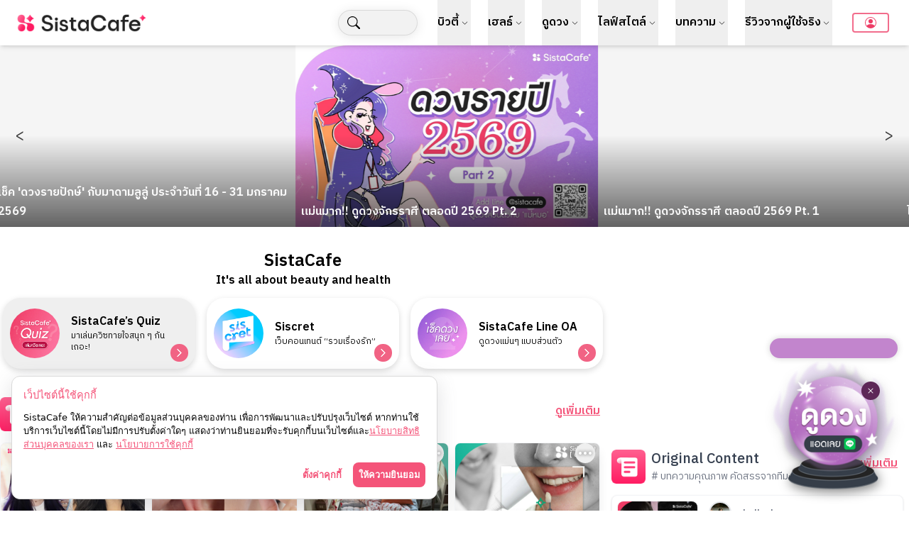

--- FILE ---
content_type: text/html; charset=utf-8
request_url: https://sistacafe.com/
body_size: 46081
content:
<!DOCTYPE html><html lang="th"><head><meta charSet="utf-8"/><meta name="viewport" content="width=device-width, initial-scale=1"/><link rel="preload" as="image" href="https://img.sistacafe.com/resizer?url=sistacafe-assets:____%2Fc%2F219392%2FRkler6WYAc7nOCE6ODrxIQHKSIj4vdYVpX52D25B.png?v=1759473918&amp;w=450"/><link rel="preload" as="image" href="/img/quiz/cover_sista_quiz_03.png"/><link rel="preload" as="image" href="/img/sistacafe/siscret-logo-new-circle.png"/><link rel="preload" as="image" href="/img/sistacafe/horo-new-circle-3.png"/><link rel="preload" as="image" imageSrcSet="https://img.sistacafe.com/resizer?url=sistacafe-assets:____%2Fc%2F64357%2FpAfBYniHV6kfjvdVPLSUDqYoymIeCWcKu6QHn8Yu.png?v=1762476986&amp;w=196 1024w, https://img.sistacafe.com/resizer?url=sistacafe-assets:____%2Fc%2F64357%2FpAfBYniHV6kfjvdVPLSUDqYoymIeCWcKu6QHn8Yu.png?v=1762476986&amp;w=248 1280w, https://img.sistacafe.com/resizer?url=sistacafe-assets:____%2Fc%2F64357%2FpAfBYniHV6kfjvdVPLSUDqYoymIeCWcKu6QHn8Yu.png?v=1762476986&amp;w=280 1536w" imageSizes="(max-width: 600px) 480px, 1024w"/><link rel="preload" as="image" href="https://img.sistacafe.com/resizer?url=sistacafe-assets:____%2Fu%2F607677%2Fpic%2Fpic.jpeg?v=1749188719&amp;w=42"/><link rel="preload" as="image" imageSrcSet="https://img.sistacafe.com/resizer?url=sistacafe-assets:____%2Fc%2F11365%2FD2MuWb1oFUkCFIR37B340TYzwHQ41BmUrctsfMTv.png?v=1763630438&amp;w=196 1024w, https://img.sistacafe.com/resizer?url=sistacafe-assets:____%2Fc%2F11365%2FD2MuWb1oFUkCFIR37B340TYzwHQ41BmUrctsfMTv.png?v=1763630438&amp;w=248 1280w, https://img.sistacafe.com/resizer?url=sistacafe-assets:____%2Fc%2F11365%2FD2MuWb1oFUkCFIR37B340TYzwHQ41BmUrctsfMTv.png?v=1763630438&amp;w=280 1536w" imageSizes="(max-width: 600px) 480px, 1024w"/><link rel="preload" as="image" href="https://img.sistacafe.com/resizer?url=sistacafe-assets:____%2Fu%2F605094%2Fpic%2Fpic.jpeg?v=1738812253&amp;w=42"/><link rel="preload" as="image" imageSrcSet="https://img.sistacafe.com/resizer?url=sistacafe-assets:____%2Fc%2F78321%2F04m4LoBK1e9X0wWKiQupsN04vGR462G3fhLlWP47.png?v=1766479729&amp;w=196 1024w, https://img.sistacafe.com/resizer?url=sistacafe-assets:____%2Fc%2F78321%2F04m4LoBK1e9X0wWKiQupsN04vGR462G3fhLlWP47.png?v=1766479729&amp;w=248 1280w, https://img.sistacafe.com/resizer?url=sistacafe-assets:____%2Fc%2F78321%2F04m4LoBK1e9X0wWKiQupsN04vGR462G3fhLlWP47.png?v=1766479729&amp;w=280 1536w" imageSizes="(max-width: 600px) 480px, 1024w"/><link rel="preload" as="image" imageSrcSet="https://img.sistacafe.com/resizer?url=sistacafe-assets:____%2Fc%2F18463%2F5XAFI9FmPyj1PphtcmQ0wkc4BszAdKZZZDkRcj3w.jpg?v=1759305989&amp;w=196 1024w, https://img.sistacafe.com/resizer?url=sistacafe-assets:____%2Fc%2F18463%2F5XAFI9FmPyj1PphtcmQ0wkc4BszAdKZZZDkRcj3w.jpg?v=1759305989&amp;w=248 1280w, https://img.sistacafe.com/resizer?url=sistacafe-assets:____%2Fc%2F18463%2F5XAFI9FmPyj1PphtcmQ0wkc4BszAdKZZZDkRcj3w.jpg?v=1759305989&amp;w=280 1536w" imageSizes="(max-width: 600px) 480px, 1024w"/><link rel="stylesheet" href="/_next/static/css/9575a3ad7a287c11.css" data-precedence="next"/><link rel="stylesheet" href="/_next/static/css/8e31b5a60b02bde6.css" data-precedence="next"/><link rel="stylesheet" href="/_next/static/css/fbd8eeed0b327095.css" data-precedence="next"/><link rel="stylesheet" href="/_next/static/css/cedfac9c5b112ac2.css" data-precedence="next"/><link rel="stylesheet" href="/_next/static/css/0e01481362ce6ed6.css" data-precedence="next"/><link rel="stylesheet" href="/_next/static/css/045ad60a90d5d2f1.css" data-precedence="next"/><link rel="stylesheet" href="/_next/static/css/5027d21a0ea07e0b.css" data-precedence="next"/><link rel="preload" as="script" fetchPriority="low" href="/_next/static/chunks/webpack-5f49850cd84258e2.js"/><script src="/_next/static/chunks/c54db1ee-06905ea443c962cb.js" async="" type="3757b4c2058fc965dce7e136-text/javascript"></script><script src="/_next/static/chunks/7297-ce0356ff5483bb11.js" async="" type="3757b4c2058fc965dce7e136-text/javascript"></script><script src="/_next/static/chunks/main-app-0ca9820dc948356d.js" async="" type="3757b4c2058fc965dce7e136-text/javascript"></script><script src="/_next/static/chunks/9017-86ad7932def17188.js" async="" type="3757b4c2058fc965dce7e136-text/javascript"></script><script src="/_next/static/chunks/4389-84a1db952a05a8bd.js" async="" type="3757b4c2058fc965dce7e136-text/javascript"></script><script src="/_next/static/chunks/9102-feaf1f67be14bcdb.js" async="" type="3757b4c2058fc965dce7e136-text/javascript"></script><script src="/_next/static/chunks/app/layout-0a1ecd5175ffa8c5.js" async="" type="3757b4c2058fc965dce7e136-text/javascript"></script><script src="/_next/static/chunks/f6e2603d-4269223192f1db37.js" async="" type="3757b4c2058fc965dce7e136-text/javascript"></script><script src="/_next/static/chunks/65c3bc29-c1e900bf62311f9a.js" async="" type="3757b4c2058fc965dce7e136-text/javascript"></script><script src="/_next/static/chunks/f09a3a52-795b75fdab6c56a1.js" async="" type="3757b4c2058fc965dce7e136-text/javascript"></script><script src="/_next/static/chunks/5820-13d3d67332c0ad2c.js" async="" type="3757b4c2058fc965dce7e136-text/javascript"></script><script src="/_next/static/chunks/9410-cfd20998ad50a96c.js" async="" type="3757b4c2058fc965dce7e136-text/javascript"></script><script src="/_next/static/chunks/1478-b128e09c13c94a8a.js" async="" type="3757b4c2058fc965dce7e136-text/javascript"></script><script src="/_next/static/chunks/4726-43ff1a9b0d2c88d3.js" async="" type="3757b4c2058fc965dce7e136-text/javascript"></script><script src="/_next/static/chunks/2960-af10ffc8e936d21a.js" async="" type="3757b4c2058fc965dce7e136-text/javascript"></script><script src="/_next/static/chunks/7220-0b1d530abe0e1fd4.js" async="" type="3757b4c2058fc965dce7e136-text/javascript"></script><script src="/_next/static/chunks/1349-d3bd78f52c9f86c2.js" async="" type="3757b4c2058fc965dce7e136-text/javascript"></script><script src="/_next/static/chunks/7562-2e43509ca7dce314.js" async="" type="3757b4c2058fc965dce7e136-text/javascript"></script><script src="/_next/static/chunks/5014-9a6dd943c7e3a312.js" async="" type="3757b4c2058fc965dce7e136-text/javascript"></script><script src="/_next/static/chunks/app/page-ca1e1edc690f1052.js" async="" type="3757b4c2058fc965dce7e136-text/javascript"></script><link rel="preload" as="image" href="https://img.sistacafe.com/resizer?url=sistacafe-assets:____%2Fuser%2F349744%2Fpic.jpeg?v=20240306154700&amp;w=42"/><link rel="preload" as="image" imageSrcSet="https://img.sistacafe.com/resizer?url=sistacafe-assets:____%2Fc%2F91984%2FXe8nGaPVOpGSLldTya3xPq78het8epcqK1VWZZ5e.jpg?v=1763621059&amp;w=196 1024w, https://img.sistacafe.com/resizer?url=sistacafe-assets:____%2Fc%2F91984%2FXe8nGaPVOpGSLldTya3xPq78het8epcqK1VWZZ5e.jpg?v=1763621059&amp;w=248 1280w, https://img.sistacafe.com/resizer?url=sistacafe-assets:____%2Fc%2F91984%2FXe8nGaPVOpGSLldTya3xPq78het8epcqK1VWZZ5e.jpg?v=1763621059&amp;w=280 1536w" imageSizes="(max-width: 600px) 480px, 1024w"/><link rel="preload" as="image" href="https://img.sistacafe.com/resizer?url=sistacafe-assets:____%2Fuser%2F370108%2Fpic.jpeg?v=20240306154704&amp;w=42"/><link rel="preload" as="image" imageSrcSet="https://img.sistacafe.com/resizer?url=sistacafe-assets:____%2Fc%2F44416%2FDHhYAwR8sooYVQZxczwetl7TiLOwawargjH5ohWH.png?v=1760322137&amp;w=196 1024w, https://img.sistacafe.com/resizer?url=sistacafe-assets:____%2Fc%2F44416%2FDHhYAwR8sooYVQZxczwetl7TiLOwawargjH5ohWH.png?v=1760322137&amp;w=248 1280w, https://img.sistacafe.com/resizer?url=sistacafe-assets:____%2Fc%2F44416%2FDHhYAwR8sooYVQZxczwetl7TiLOwawargjH5ohWH.png?v=1760322137&amp;w=280 1536w" imageSizes="(max-width: 600px) 480px, 1024w"/><link rel="preload" as="image" href="https://img.sistacafe.com/resizer?url=sistacafe-assets:____%2Fuser%2F23558%2Fpic.jpeg?v=20240228231638&amp;w=42"/><link rel="preload" as="image" imageSrcSet="https://img.sistacafe.com/resizer?url=sistacafe-assets:____%2Fc%2F90446%2FKYnqSYvnk3D7vMSPCsvLpaXXSSGWsbzrDZqNo7uk.png?v=1766075003&amp;w=196 1024w, https://img.sistacafe.com/resizer?url=sistacafe-assets:____%2Fc%2F90446%2FKYnqSYvnk3D7vMSPCsvLpaXXSSGWsbzrDZqNo7uk.png?v=1766075003&amp;w=248 1280w, https://img.sistacafe.com/resizer?url=sistacafe-assets:____%2Fc%2F90446%2FKYnqSYvnk3D7vMSPCsvLpaXXSSGWsbzrDZqNo7uk.png?v=1766075003&amp;w=280 1536w" imageSizes="(max-width: 600px) 480px, 1024w"/><link rel="preload" as="image" href="https://img.sistacafe.com/resizer?url=sistacafe-assets:____%2Fu%2F17038%2Fpic%2Fpic.jpeg?v=1757355880&amp;w=42"/><link rel="preload" as="image" imageSrcSet="https://img.sistacafe.com/resizer?url=sistacafe-assets:____%2Fc%2F37491%2FkNaTlPWVt9TmDLhD6wVr0GXeuZWi021c1Doi6ys9.png?v=1763370999&amp;w=196 1024w, https://img.sistacafe.com/resizer?url=sistacafe-assets:____%2Fc%2F37491%2FkNaTlPWVt9TmDLhD6wVr0GXeuZWi021c1Doi6ys9.png?v=1763370999&amp;w=248 1280w, https://img.sistacafe.com/resizer?url=sistacafe-assets:____%2Fc%2F37491%2FkNaTlPWVt9TmDLhD6wVr0GXeuZWi021c1Doi6ys9.png?v=1763370999&amp;w=280 1536w" imageSizes="(max-width: 600px) 480px, 1024w"/><link rel="preload" as="image" imageSrcSet="https://img.sistacafe.com/resizer?url=sistacafe-assets:____%2Fc%2F55728%2FqYzXxYydmcAqPtD7r7tdotzbFIxA5SPuJ6WThXyS.png?v=1766206950&amp;w=196 1024w, https://img.sistacafe.com/resizer?url=sistacafe-assets:____%2Fc%2F55728%2FqYzXxYydmcAqPtD7r7tdotzbFIxA5SPuJ6WThXyS.png?v=1766206950&amp;w=248 1280w, https://img.sistacafe.com/resizer?url=sistacafe-assets:____%2Fc%2F55728%2FqYzXxYydmcAqPtD7r7tdotzbFIxA5SPuJ6WThXyS.png?v=1766206950&amp;w=280 1536w" imageSizes="(max-width: 600px) 480px, 1024w"/><link rel="preload" as="image" imageSrcSet="https://img.sistacafe.com/resizer?url=sistacafe-assets:____%2Fc%2F88162%2Fo5V4FXEt5lmM2ylzumYxQ7u0o86gnk8RxPqpupSV.png?v=1766255011&amp;w=196 1024w, https://img.sistacafe.com/resizer?url=sistacafe-assets:____%2Fc%2F88162%2Fo5V4FXEt5lmM2ylzumYxQ7u0o86gnk8RxPqpupSV.png?v=1766255011&amp;w=248 1280w, https://img.sistacafe.com/resizer?url=sistacafe-assets:____%2Fc%2F88162%2Fo5V4FXEt5lmM2ylzumYxQ7u0o86gnk8RxPqpupSV.png?v=1766255011&amp;w=280 1536w" imageSizes="(max-width: 600px) 480px, 1024w"/><link rel="preload" as="image" href="https://img.sistacafe.com/resizer?url=sistacafe-assets:____%2Fuser%2F28819%2Fpic.jpeg?v=20240228234352&amp;w=42"/><link rel="preload" as="image" imageSrcSet="https://img.sistacafe.com/resizer?url=sistacafe-assets:____%2Fc%2F41390%2FMsU9cZkMnPOslbKQf7uEnSlUipUzbdnwy6r81otm.png?v=1760332986&amp;w=196 1024w, https://img.sistacafe.com/resizer?url=sistacafe-assets:____%2Fc%2F41390%2FMsU9cZkMnPOslbKQf7uEnSlUipUzbdnwy6r81otm.png?v=1760332986&amp;w=248 1280w, https://img.sistacafe.com/resizer?url=sistacafe-assets:____%2Fc%2F41390%2FMsU9cZkMnPOslbKQf7uEnSlUipUzbdnwy6r81otm.png?v=1760332986&amp;w=280 1536w" imageSizes="(max-width: 600px) 480px, 1024w"/><link rel="preload" as="image" href="https://img.sistacafe.com/resizer?url=sistacafe-assets:____%2Fuser%2F15248%2Fpic.jpeg?v=20240228221139&amp;w=42"/><link rel="preload" as="image" imageSrcSet="https://img.sistacafe.com/resizer?url=sistacafe-assets:____%2Fc%2F71322%2F98ST60d539LH9fhcf5FPAiOJKgaG97Nj3n2zzgU2.jpg?v=1762318608&amp;w=196 1024w, https://img.sistacafe.com/resizer?url=sistacafe-assets:____%2Fc%2F71322%2F98ST60d539LH9fhcf5FPAiOJKgaG97Nj3n2zzgU2.jpg?v=1762318608&amp;w=248 1280w, https://img.sistacafe.com/resizer?url=sistacafe-assets:____%2Fc%2F71322%2F98ST60d539LH9fhcf5FPAiOJKgaG97Nj3n2zzgU2.jpg?v=1762318608&amp;w=280 1536w" imageSizes="(max-width: 600px) 480px, 1024w"/><link rel="preload" as="image" imageSrcSet="https://img.sistacafe.com/resizer?url=sistacafe-assets:____%2Fc%2F334804%2FCWTRsq5AlQ6Fcai8K8FsmQIHqVyrm4AMYWUIJw44.png?v=1768815273&amp;w=196 1024w, https://img.sistacafe.com/resizer?url=sistacafe-assets:____%2Fc%2F334804%2FCWTRsq5AlQ6Fcai8K8FsmQIHqVyrm4AMYWUIJw44.png?v=1768815273&amp;w=248 1280w, https://img.sistacafe.com/resizer?url=sistacafe-assets:____%2Fc%2F334804%2FCWTRsq5AlQ6Fcai8K8FsmQIHqVyrm4AMYWUIJw44.png?v=1768815273&amp;w=280 1536w" imageSizes="(max-width: 600px) 480px, 1024w"/><link rel="preload" as="image" href="https://img.sistacafe.com/resizer?url=sistacafe-assets:____%2Fuser%2F7117%2Fpic.jpeg?v=20240228220308&amp;w=42"/><link rel="preload" as="image" imageSrcSet="https://img.sistacafe.com/resizer?url=sistacafe-assets:____%2Fc%2F334809%2Fo9rtAtagM4q5XBt4qVi7jM3pFQuwYZKyEXOj1DW4.jpg?v=1768500389&amp;w=196 1024w, https://img.sistacafe.com/resizer?url=sistacafe-assets:____%2Fc%2F334809%2Fo9rtAtagM4q5XBt4qVi7jM3pFQuwYZKyEXOj1DW4.jpg?v=1768500389&amp;w=248 1280w, https://img.sistacafe.com/resizer?url=sistacafe-assets:____%2Fc%2F334809%2Fo9rtAtagM4q5XBt4qVi7jM3pFQuwYZKyEXOj1DW4.jpg?v=1768500389&amp;w=280 1536w" imageSizes="(max-width: 600px) 480px, 1024w"/><link rel="preload" as="image" href="https://img.sistacafe.com/resizer?url=sistacafe-assets:____%2Fuser%2F61%2Fpic.png?v=20240228213402&amp;w=42"/><link rel="preload" as="image" imageSrcSet="https://img.sistacafe.com/resizer?url=sistacafe-assets:____%2Fc%2F334749%2Fa2t4ZAzInVhyPGY4XfkXBuCR1Gna8FuVa2exBf2L.jpg?v=1766743635&amp;w=196 1024w, https://img.sistacafe.com/resizer?url=sistacafe-assets:____%2Fc%2F334749%2Fa2t4ZAzInVhyPGY4XfkXBuCR1Gna8FuVa2exBf2L.jpg?v=1766743635&amp;w=248 1280w, https://img.sistacafe.com/resizer?url=sistacafe-assets:____%2Fc%2F334749%2Fa2t4ZAzInVhyPGY4XfkXBuCR1Gna8FuVa2exBf2L.jpg?v=1766743635&amp;w=280 1536w" imageSizes="(max-width: 600px) 480px, 1024w"/><link rel="preload" as="image" imageSrcSet="https://img.sistacafe.com/resizer?url=sistacafe-assets:____%2Fc%2F334765%2FHkxyNdLEGvWSWLSi3LC8hrSyYiugsYTYtsvS7GZR.jpg?v=1767371735&amp;w=196 1024w, https://img.sistacafe.com/resizer?url=sistacafe-assets:____%2Fc%2F334765%2FHkxyNdLEGvWSWLSi3LC8hrSyYiugsYTYtsvS7GZR.jpg?v=1767371735&amp;w=248 1280w, https://img.sistacafe.com/resizer?url=sistacafe-assets:____%2Fc%2F334765%2FHkxyNdLEGvWSWLSi3LC8hrSyYiugsYTYtsvS7GZR.jpg?v=1767371735&amp;w=280 1536w" imageSizes="(max-width: 600px) 480px, 1024w"/><link rel="preload" as="image" imageSrcSet="https://img.sistacafe.com/resizer?url=sistacafe-assets:____%2Fc%2F334764%2F5x8g8LGhkuvmfI5DJtwEDcE2l8EFWKOzgHol1Ztn.jpg?v=1767174516&amp;w=196 1024w, https://img.sistacafe.com/resizer?url=sistacafe-assets:____%2Fc%2F334764%2F5x8g8LGhkuvmfI5DJtwEDcE2l8EFWKOzgHol1Ztn.jpg?v=1767174516&amp;w=248 1280w, https://img.sistacafe.com/resizer?url=sistacafe-assets:____%2Fc%2F334764%2F5x8g8LGhkuvmfI5DJtwEDcE2l8EFWKOzgHol1Ztn.jpg?v=1767174516&amp;w=280 1536w" imageSizes="(max-width: 600px) 480px, 1024w"/><link rel="preload" as="image" imageSrcSet="https://img.sistacafe.com/resizer?url=sistacafe-assets:____%2Fc%2F334759%2FhZvSe8foFauhZ1TD1Puw7ZYMoRg1Lw4tB7OXtlV2.jpg?v=1767114298&amp;w=196 1024w, https://img.sistacafe.com/resizer?url=sistacafe-assets:____%2Fc%2F334759%2FhZvSe8foFauhZ1TD1Puw7ZYMoRg1Lw4tB7OXtlV2.jpg?v=1767114298&amp;w=248 1280w, https://img.sistacafe.com/resizer?url=sistacafe-assets:____%2Fc%2F334759%2FhZvSe8foFauhZ1TD1Puw7ZYMoRg1Lw4tB7OXtlV2.jpg?v=1767114298&amp;w=280 1536w" imageSizes="(max-width: 600px) 480px, 1024w"/><link rel="preload" as="image" imageSrcSet="https://img.sistacafe.com/resizer?url=sistacafe-assets:____%2Fc%2F334713%2Fm0tGsSq9GBRbQOdt8NT9LyPPf8XO9eChQLBsc5z6.png?v=1766388348&amp;w=196 1024w, https://img.sistacafe.com/resizer?url=sistacafe-assets:____%2Fc%2F334713%2Fm0tGsSq9GBRbQOdt8NT9LyPPf8XO9eChQLBsc5z6.png?v=1766388348&amp;w=248 1280w, https://img.sistacafe.com/resizer?url=sistacafe-assets:____%2Fc%2F334713%2Fm0tGsSq9GBRbQOdt8NT9LyPPf8XO9eChQLBsc5z6.png?v=1766388348&amp;w=280 1536w" imageSizes="(max-width: 600px) 480px, 1024w"/><link rel="preload" as="image" href="https://img.sistacafe.com/resizer?url=sistacafe-assets:____%2Fuser%2F369723%2Fpic.png?v=20240306154928&amp;w=42"/><link rel="preload" as="image" imageSrcSet="https://img.sistacafe.com/resizer?url=sistacafe-assets:____%2Fc%2F334742%2FoHIGPr0TqoQIkaXoM2ZopmjSRHjboGe24QsJTvPJ.png?v=1766483247&amp;w=196 1024w, https://img.sistacafe.com/resizer?url=sistacafe-assets:____%2Fc%2F334742%2FoHIGPr0TqoQIkaXoM2ZopmjSRHjboGe24QsJTvPJ.png?v=1766483247&amp;w=248 1280w, https://img.sistacafe.com/resizer?url=sistacafe-assets:____%2Fc%2F334742%2FoHIGPr0TqoQIkaXoM2ZopmjSRHjboGe24QsJTvPJ.png?v=1766483247&amp;w=280 1536w" imageSizes="(max-width: 600px) 480px, 1024w"/><link rel="preload" as="image" href="https://img.sistacafe.com/resizer?url=sistacafe-assets:____%2Fu%2F609460%2Fpic%2Fpic.jpeg?v=1760513355&amp;w=42"/><link rel="preload" as="image" imageSrcSet="https://img.sistacafe.com/resizer?url=sistacafe-assets:____%2Fc%2F334536%2F9DEcvgxPLNgir2dP6h4HJ3AUxG8nnPUzcoHOXfcx.jpg?v=1765625812&amp;w=196 1024w, https://img.sistacafe.com/resizer?url=sistacafe-assets:____%2Fc%2F334536%2F9DEcvgxPLNgir2dP6h4HJ3AUxG8nnPUzcoHOXfcx.jpg?v=1765625812&amp;w=248 1280w, https://img.sistacafe.com/resizer?url=sistacafe-assets:____%2Fc%2F334536%2F9DEcvgxPLNgir2dP6h4HJ3AUxG8nnPUzcoHOXfcx.jpg?v=1765625812&amp;w=280 1536w" imageSizes="(max-width: 600px) 480px, 1024w"/><link rel="preload" as="image" imageSrcSet="https://img.sistacafe.com/resizer?url=sistacafe-assets:____%2Fc%2F334274%2FTNJsd6t27tl0daqGAIgPu86REBmKTfpXlsIgXUkg.jpg?v=1765542086&amp;w=196 1024w, https://img.sistacafe.com/resizer?url=sistacafe-assets:____%2Fc%2F334274%2FTNJsd6t27tl0daqGAIgPu86REBmKTfpXlsIgXUkg.jpg?v=1765542086&amp;w=248 1280w, https://img.sistacafe.com/resizer?url=sistacafe-assets:____%2Fc%2F334274%2FTNJsd6t27tl0daqGAIgPu86REBmKTfpXlsIgXUkg.jpg?v=1765542086&amp;w=280 1536w" imageSizes="(max-width: 600px) 480px, 1024w"/><link rel="preload" as="image" imageSrcSet="https://img.sistacafe.com/resizer?url=sistacafe-assets:____%2Fc%2F334055%2FWq5JY2N8wC6Z4H61vaCmnZFGSujd988ZkpToERsM.png?v=1765775406&amp;w=196 1024w, https://img.sistacafe.com/resizer?url=sistacafe-assets:____%2Fc%2F334055%2FWq5JY2N8wC6Z4H61vaCmnZFGSujd988ZkpToERsM.png?v=1765775406&amp;w=248 1280w, https://img.sistacafe.com/resizer?url=sistacafe-assets:____%2Fc%2F334055%2FWq5JY2N8wC6Z4H61vaCmnZFGSujd988ZkpToERsM.png?v=1765775406&amp;w=280 1536w" imageSizes="(max-width: 600px) 480px, 1024w"/><link rel="preload" as="image" imageSrcSet="https://img.sistacafe.com/resizer?url=sistacafe-assets:____%2Fc%2F334689%2FEStJLGlqhyslh12fFiVE6V2BSPagagbmeDtQsZTg.jpg?v=1765640617&amp;w=196 1024w, https://img.sistacafe.com/resizer?url=sistacafe-assets:____%2Fc%2F334689%2FEStJLGlqhyslh12fFiVE6V2BSPagagbmeDtQsZTg.jpg?v=1765640617&amp;w=248 1280w, https://img.sistacafe.com/resizer?url=sistacafe-assets:____%2Fc%2F334689%2FEStJLGlqhyslh12fFiVE6V2BSPagagbmeDtQsZTg.jpg?v=1765640617&amp;w=280 1536w" imageSizes="(max-width: 600px) 480px, 1024w"/><link rel="preload" as="image" href="https://img.sistacafe.com/resizer?url=sistacafe-assets:____%2Fuser%2F373497%2Fpic.png?v=20240229173617&amp;w=48&amp;q=90"/><link rel="preload" as="image" href="https://img.sistacafe.com/resizer?url=sistacafe-assets:____%2Fuser%2F356488%2Fpic.jpeg?v=20240229123858&amp;w=48&amp;q=90"/><link rel="preload" as="image" href="https://img.sistacafe.com/resizer?url=sistacafe-assets:____%2Fu%2F609460%2Fpic%2Fpic.jpeg?v=1760513355&amp;w=48&amp;q=90"/><link rel="preload" as="image" href="https://img.sistacafe.com/resizer?url=sistacafe-assets:____%2Fu%2F606924%2Fpic%2Fpic.jpeg?v=1743738755&amp;w=48&amp;q=90"/><link rel="preload" as="image" href="https://img.sistacafe.com/resizer?url=sistacafe-assets:____%2Fu%2F610560%2Fpic%2Fpic.jpeg?v=1764234001&amp;w=48&amp;q=90"/><link rel="preload" as="image" href="https://img.sistacafe.com/resizer?url=sistacafe-assets:____%2Fuser%2F356374%2Fpic.jpeg?v=20240306172013&amp;w=48&amp;q=90"/><link rel="preload" as="image" href="https://img.sistacafe.com/resizer?url=sistacafe-assets:____%2Fu%2F350027%2Fpic%2Fpic.jpeg?v=1741241216&amp;w=48&amp;q=90"/><link rel="preload" as="image" href="https://img.sistacafe.com/resizer?url=sistacafe-assets:____%2Fu%2F610379%2Fpic%2Fpic.jpeg?v=1763948985&amp;w=48&amp;q=90"/><link rel="preload" as="image" href="https://img.sistacafe.com/resizer?url=sistacafe-assets:____%2Fuser%2F321835%2Fpic.jpeg?v=20240229015631&amp;w=48&amp;q=90"/><link rel="preload" as="image" href="https://img.sistacafe.com/resizer?url=sistacafe-assets:____%2Fc%2F97262%2F0fmJYluMFoZyBYu27UmcRSB2Xizf9p3lQamhtAUv.png?v=1759474593&amp;w=128&amp;q=90"/><link rel="preload" as="image" href="https://img.sistacafe.com/resizer?url=sistacafe-assets:____%2Fuser%2F23558%2Fpic.jpeg?v=20240228231638&amp;w=48&amp;q=90"/><link rel="preload" as="image" href="https://img.sistacafe.com/resizer?url=sistacafe-assets:____%2Fc%2F97070%2F9I57uL4C7fuqzcH7A5YMUBYxcc0WqOsormRKf9M2.png?v=1759375149&amp;w=128&amp;q=90"/><link rel="preload" as="image" href="https://img.sistacafe.com/resizer?url=sistacafe-assets:____%2Fuser%2F15248%2Fpic.jpeg?v=20240228221139&amp;w=48&amp;q=90"/><link rel="preload" as="image" href="https://img.sistacafe.com/resizer?url=sistacafe-assets:____%2Fc%2F71708%2FWbZiZYuRQGfEz774mfBO4YQ4L7M2BkLIbiiJ6qIn.png?v=1758782421&amp;w=128&amp;q=90"/><link rel="preload" as="image" href="https://img.sistacafe.com/resizer?url=sistacafe-assets:____%2Fuser%2F28819%2Fpic.jpeg?v=20240228234352&amp;w=48&amp;q=90"/><link rel="preload" as="image" href="https://img.sistacafe.com/resizer?url=sistacafe-assets:____%2Fc%2F71352%2F98WtFIGmc83Ta08ajCfyQD8hb5XQtROPOuU26h8K.png?v=1758794879&amp;w=128&amp;q=90"/><link rel="preload" as="image" href="https://img.sistacafe.com/resizer?url=sistacafe-assets:____%2Fc%2F35744%2FGwT73QZ2z2NdUAx3tqtdNX9X0VLJt8aAKk1uxExS.png?v=1758792115&amp;w=128&amp;q=90"/><link rel="preload" as="image" href="https://img.sistacafe.com/resizer?url=sistacafe-assets:____%2Fu%2F17038%2Fpic%2Fpic.jpeg?v=1757355880&amp;w=48&amp;q=90"/><link rel="preload" as="image" href="https://img.sistacafe.com/resizer?url=sistacafe-assets:____%2Fc%2F97511%2FNRlWxJEE5dt9yQLbTZjtIqh9a5NGmou2PKLoIwZ8.png?v=1758841489&amp;w=128&amp;q=90"/><link rel="preload" as="image" href="https://img.sistacafe.com/resizer?url=sistacafe-assets:____%2Fc%2F243280%2FzquQMfUK5DZKHDBldPmwgz80zU0KoR5ADUxGkjc0.jpg?v=1761281514&amp;w=128&amp;q=90"/><link rel="preload" as="image" href="https://img.sistacafe.com/resizer?url=sistacafe-assets:____%2Fu%2F609686%2Fpic%2Fpic.jpeg?v=1761044136&amp;w=48&amp;q=90"/><link rel="preload" as="image" href="https://img.sistacafe.com/resizer?url=sistacafe-assets:____%2Fc%2F219250%2FzXMCdl4WWEu7021iQrHWpj9uAtuUAJYYRb7ZZ6aA.jpg?v=1754651146&amp;w=128&amp;q=90"/><link rel="preload" as="image" href="https://img.sistacafe.com/resizer?url=sistacafe-assets:____%2Fuser%2F7117%2Fpic.jpeg?v=20240228220308&amp;w=48&amp;q=90"/><link rel="preload" as="image" href="https://img.sistacafe.com/resizer?url=sistacafe-assets:____%2Fc%2F219310%2F9QPH3aM7MnbSnnHw4hZIJYYC70Dq4oc4CGa6rPl4.jpg?v=1755231812&amp;w=128&amp;q=90"/><link rel="preload" as="image" href="https://img.sistacafe.com/resizer?url=sistacafe-assets:____%2Fuser%2F6718%2Fpic.jpeg?v=20240228220249&amp;w=48&amp;q=90"/><link rel="preload" as="image" href="https://img.sistacafe.com/resizer?url=sistacafe-assets:____%2Fc%2F219074%2Fgmr3VfqMwIkc6fSDMDGDzLs5ejX2IoJpphmqcYa9.jpg?v=1750929069&amp;w=128&amp;q=90"/><link rel="preload" as="image" href="https://img.sistacafe.com/resizer?url=sistacafe-assets:____%2Fc%2F218844%2FWkAJmmbVKqt6ri2G53pCoRGWvWs7LDy2UyNULxHu.jpg?v=1750907405&amp;w=128&amp;q=90"/><link rel="preload" as="image" href="https://img.sistacafe.com/resizer?url=sistacafe-assets:____%2Fu%2F602717%2Fpic%2Fpic.jpeg?v=1729504021&amp;w=48&amp;q=90"/><link rel="preload" as="image" href="https://img.sistacafe.com/resizer?url=sistacafe-assets:____%2Fc%2F218840%2FRDIWfd6iniVjVliL9aGfBcxSjIH3YUaKxrECMgGH.png?v=1749715229&amp;w=128&amp;q=90"/><link rel="preload" as="image" href="https://img.sistacafe.com/resizer?url=sistacafe-assets:____%2Fuser%2F5%2Fpic.jpeg?v=20240228213334&amp;w=48&amp;q=90"/><meta name="theme-color" content="light"/><title>SistaCafe It&#x27;s all about beauty! ครบเครื่องเรื่องบิวตี้</title><meta name="description" content="บิวตี้คอมมูนิตี้ของคนที่สนุกกับการดูแลตัวเอง ชอบแลกเปลี่ยนทริคและอัปเดตเทรนด์ใหม่ๆ ไม่ว่าจะคอนเทนต์กูรู รีวิว แนะนำผลิตภัณฑ์ และถกประเด็นฮอตน่าสนใจ มาค้นพบแรงบันดาลใจดีๆ และมีชีวิตที่ดีขึ้นได้ที่นี่"/><link rel="author" href="https://sistacafe.com"/><meta name="author" content="SistaCafe.com"/><link rel="author" href="https://donuts-bkk.com"/><meta name="author" content="Sampanny Co., Ltd."/><link rel="author" href="https://donuts-bkk.com"/><meta name="author" content="Donuts Bangkok Co., Ltd."/><meta name="generator" content="SistaCafe.com"/><meta name="keywords" content="SistaCafe, Beauty, บิวตี้, เครื่องสำอาง, เทรนด์สำหรับผู้หญิง, ความสวย, ความงาม, สกินแคร์, ผู้หญิง, แต่งหน้า, ทรงผม, แฟชั่น, ทำเล็บ"/><link rel="icon" href="/favicon.ico" type="image/x-icon" sizes="43x43"/><link rel="apple-touch-icon" href="icon/apple-touch-icon.png"/><link rel="icon" href="icon/android-chrome-192x192.png"/><meta name="next-size-adjust"/><script type="3757b4c2058fc965dce7e136-text/javascript">(self.__next_s=self.__next_s||[]).push([0,{"children":"\n          window.dataLayer = window.dataLayer || [];\n          window.gtag = function(){dataLayer.push(arguments);};\n\n          // Set default consent to denied\n          window.gtag('consent', 'default', {\n            'ad_storage': 'denied',\n            'ad_user_data': 'denied',\n            'ad_personalization': 'denied',\n            'analytics_storage': 'denied'\n          });\n        ","id":"gtm-consent-default"}])</script><script type="3757b4c2058fc965dce7e136-text/javascript">(self.__next_s=self.__next_s||[]).push([0,{"children":"(function(w,d,s,l,i){w[l]=w[l]||[];w[l].push({'gtm.start':\n          new Date().getTime(),event:'gtm.js'});var f=d.getElementsByTagName(s)[0],\n          j=d.createElement(s),dl=l!='dataLayer'?'&l='+l:'';j.async=true;j.src=\n          'https://www.googletagmanager.com/gtm.js?id='+i+dl;f.parentNode.insertBefore(j,f);\n        })(window,document,'script','dataLayer','GTM-KGZMSS82');","id":"google-tag-manager"}])</script><script src="/_next/static/chunks/polyfills-42372ed130431b0a.js" noModule="" type="3757b4c2058fc965dce7e136-text/javascript"></script></head><body class="__className_70d5f5"><noscript><iframe src="https://www.googletagmanager.com/ns.html?id=GTM-KGZMSS82" height="0" width="0" style="display:none;visibility:hidden"></iframe></noscript><script type="application/ld+json">{"@context":"https://schema.org","@type":"Organization","image":"https://sistacafe-assets.sgp1.cdn.digitaloceanspaces.com/dev/user/500002/pic.png?v=20240229132506","url":"https://sistacafe.com","sameAs":["https://www.facebook.com/SistaCafePage","https://www.instagram.com/sistacafe.ig/","https://www.tiktok.com/@sistacafe.official","https://twitter.com/SistaCafePage","https://www.youtube.com/channel/UCBprglBI3go1nm29cAYs_gw","https://www.pinterest.com/sistacafe/","https://line.me/ti/p/%40sistacafe"],"logo":"https://sistacafe-assets.sgp1.cdn.digitaloceanspaces.com/dev/user/500002/pic.png?v=20240229132506","name":"SistaCafe","description":"SistaCafe บิวตี้คอมมูนิตี้ของคนที่สนุกกับการดูแลตัวเอง ชอบแลกเปลี่ยนทริคและอัปเดตเทรนด์ใหม่ๆ ไม่ว่าจะคอนเทนต์กูรู รีวิว แนะนำผลิตภัณฑ์ และถกประเด็นฮอตน่าสนใจ มาค้นพบแรงบันดาลใจดีๆ และมีชีวิตที่ดีขึ้นได้ที่นี่!","email":"info@sistacafe.com","telephone":"+662-107-1561","address":{"@type":"PostalAddress","streetAddress":"46 อาคารรุ่งโรจน์ธนกุล ชั้นที่ 13 ถนนรัชดาภิเษก แขวงห้วยขวาง เขตห้วยขวาง กรุงเทพฯ 10310","addressLocality":"Bangkok","addressCountry":"TH","addressRegion":"BKK","postalCode":"10310"}}</script><script type="application/ld+json">{"@context":"https://schema.org","@type":"WebSite","url":"https://sistacafe.com.com/","potentialAction":{"@type":"SearchAction","target":{"@type":"EntryPoint","urlTemplate":"https://sistacafe.com/summaries?q={search_term_string}"},"query-input":"required name=search_term_string"}}</script><div id="SistacafeMainApp"><nav class="fixed top-0 z-50 bg-white w-full shadow-md"><div class="container mx-auto px-6 flex items-center justify-between"><a class="flex items-center space-x-3 ml p-4 lg:pl-0" href="/"><img class="w-[182px] h-[25px]" width="182" height="25" src="https://img.sistacafe.com/resizer?url=sistacafe-assets:____%2Fc%2F219392%2FRkler6WYAc7nOCE6ODrxIQHKSIj4vdYVpX52D25B.png?v=1759473918&amp;w=450" alt="โลโก้ Sistacafe"/></a><button data-collapse-toggle="navbar_app" type="button" class="absolute right-0 top-2 inline-flex items-center p-2 w-12 h-12 mr-4 justify-center text-sm text-gray-500 rounded-lg lg:hidden hover:bg-gray-100 focus:outline-none focus:ring-2 focus:ring-gray-200" aria-controls="navbar_app" aria-expanded="false" style="z-index:99"><span class="sr-only">Open main menu</span><svg class="w-5 h-5" aria-hidden="true" xmlns="http://www.w3.org/2000/svg" fill="none" viewBox="0 0 17 14"><path stroke="currentColor" stroke-linecap="round" stroke-linejoin="round" stroke-width="2" d="M1 1h15M1 7h15M1 13h15"></path></svg></button><div class="relative hidden lg:block"><ul class="flex space-x-6 items-center"><li class="relative group"><div class="search-area my-3 mx-1 py-2 px-3 bg-red-500 rounded-[50px] cursor-pointer z-40 inset-0 flex relative w-28"><svg xmlns="http://www.w3.org/2000/svg" width="18" height="18" fill="currentColor" class="bi bi-search" viewBox="0 0 16 16"><path d="M11.742 10.344a6.5 6.5 0 1 0-1.397 1.398h-.001q.044.06.098.115l3.85 3.85a1 1 0 0 0 1.415-1.414l-3.85-3.85a1 1 0 0 0-.115-.1zM12 6.5a5.5 5.5 0 1 1-11 0 5.5 5.5 0 0 1 11 0"></path></svg><input type="text" id="summaries_search_text" class="block h-5 text-gray-900 border border-gray-300 rounded-lg bg-gray-50 text-base focus:ring-blue-500 focus:border-blue-500 mx-2 hidden" name="summaries_search_text" value=""/></div></li><li class="relative group"><button class="flex items-center text-grey-900 hover:text-primary-500 py-5"><span style="font-weight:600">บิวตี้</span><div class="mx-1"><svg xmlns="http://www.w3.org/2000/svg" width="9" height="9" style="fill:#000000;stroke:none;transform:rotate(0deg);max-width:9;min-width:9" class="bi bi-chevron-down" viewBox="0 0 16 16"><path fill-rule="evenodd" d="M1.646 4.646a.5.5 0 0 1 .708 0L8 10.293l5.646-5.647a.5.5 0 0 1 .708.708l-6 6a.5.5 0 0 1-.708 0l-6-6a.5.5 0 0 1 0-.708"></path></svg></div></button></li><li class="relative group"><button class="flex items-center text-grey-900 hover:text-primary-500 py-5"><span style="font-weight:600">เฮลธ์</span><div class="mx-1"><svg xmlns="http://www.w3.org/2000/svg" width="9" height="9" style="fill:#000000;stroke:none;transform:rotate(0deg);max-width:9;min-width:9" class="bi bi-chevron-down" viewBox="0 0 16 16"><path fill-rule="evenodd" d="M1.646 4.646a.5.5 0 0 1 .708 0L8 10.293l5.646-5.647a.5.5 0 0 1 .708.708l-6 6a.5.5 0 0 1-.708 0l-6-6a.5.5 0 0 1 0-.708"></path></svg></div></button></li><li class="relative group"><button class="flex items-center text-grey-900 hover:text-primary-500 py-5"><span style="font-weight:600">ดูดวง</span><div class="mx-1"><svg xmlns="http://www.w3.org/2000/svg" width="9" height="9" style="fill:#000000;stroke:none;transform:rotate(0deg);max-width:9;min-width:9" class="bi bi-chevron-down" viewBox="0 0 16 16"><path fill-rule="evenodd" d="M1.646 4.646a.5.5 0 0 1 .708 0L8 10.293l5.646-5.647a.5.5 0 0 1 .708.708l-6 6a.5.5 0 0 1-.708 0l-6-6a.5.5 0 0 1 0-.708"></path></svg></div></button></li><li class="relative group"><button class="flex items-center text-grey-900 hover:text-primary-500 py-5"><span style="font-weight:600">ไลฟ์สไตล์</span><div class="mx-1"><svg xmlns="http://www.w3.org/2000/svg" width="9" height="9" style="fill:#000000;stroke:none;transform:rotate(0deg);max-width:9;min-width:9" class="bi bi-chevron-down" viewBox="0 0 16 16"><path fill-rule="evenodd" d="M1.646 4.646a.5.5 0 0 1 .708 0L8 10.293l5.646-5.647a.5.5 0 0 1 .708.708l-6 6a.5.5 0 0 1-.708 0l-6-6a.5.5 0 0 1 0-.708"></path></svg></div></button></li><li class="relative group"><button class="flex items-center text-grey-900 hover:text-primary-500 py-5"><span style="font-weight:600">บทความ</span><div class="mx-1"><svg xmlns="http://www.w3.org/2000/svg" width="9" height="9" style="fill:#000000;stroke:none;transform:rotate(0deg);max-width:9;min-width:9" class="bi bi-chevron-down" viewBox="0 0 16 16"><path fill-rule="evenodd" d="M1.646 4.646a.5.5 0 0 1 .708 0L8 10.293l5.646-5.647a.5.5 0 0 1 .708.708l-6 6a.5.5 0 0 1-.708 0l-6-6a.5.5 0 0 1 0-.708"></path></svg></div></button></li><li class="relative group"><button class="flex items-center text-grey-900 hover:text-primary-500 py-5"><span style="font-weight:600">รีวิวจากผู้ใช้จริง</span><div class="mx-1"><svg xmlns="http://www.w3.org/2000/svg" width="9" height="9" style="fill:#000000;stroke:none;transform:rotate(0deg);max-width:9;min-width:9" class="bi bi-chevron-down" viewBox="0 0 16 16"><path fill-rule="evenodd" d="M1.646 4.646a.5.5 0 0 1 .708 0L8 10.293l5.646-5.647a.5.5 0 0 1 .708.708l-6 6a.5.5 0 0 1-.708 0l-6-6a.5.5 0 0 1 0-.708"></path></svg></div></button></li><div><a class="hidden lg:flex items-center my-3 mx-1 py-2 px-3 text-primary-600 rounded hover:bg-primary-400 border-2 border-primary-400 md:hover:text-white md:p-1 md:px-4" href="/login"><svg xmlns="http://www.w3.org/2000/svg" width="16" height="16" fill="currentColor" class="bi bi-person-circle" viewBox="0 0 16 16"><path d="M11 6a3 3 0 1 1-6 0 3 3 0 0 1 6 0"></path><path fill-rule="evenodd" d="M0 8a8 8 0 1 1 16 0A8 8 0 0 1 0 8m8-7a7 7 0 0 0-5.468 11.37C3.242 11.226 4.805 10 8 10s4.757 1.225 5.468 2.37A7 7 0 0 0 8 1"></path></svg></a></div></ul></div></div><div class="absolute top-3 right-10 z-50"></div><div class="gradient-blur"><div></div><div></div><div></div></div></nav><main class="min-h-screen w-screen block relative z-0 pt-16"><div class="pickup-wrapper w-full block relativeanimate-pulse"><div class="pickup-block w-full h-full relative"><div class="alice-carousel"><div><div style="padding-left:0px;padding-right:0px" class="alice-carousel__wrapper"><ul style="transition:transform 0ms ease 0ms;transform:translate3d(0px, 0, 0)" class="alice-carousel__stage"></ul></div></div><div class="alice-carousel__prev-btn"><div class="alice-carousel__prev-btn-wrapper"><p class="alice-carousel__prev-btn-item __inactive"><span data-area="&lt;"></span></p></div></div><div class="alice-carousel__next-btn"><div class="alice-carousel__next-btn-wrapper"><p class="alice-carousel__next-btn-item __inactive"><span data-area="&gt;"></span></p></div></div></div></div></div><section class="container mx-auto lg:pt-2 grid grid-cols-6"><div class="col-span-6 lg:col-span-4 pt-4 md:pt-6 mb-6"><div class="header w-full flex flex-col items-center pb-2"><div class="font-semibold text-2xl">SistaCafe</div><p class="font-semibold">It&#x27;s all about beauty and health</p></div><div class="grid grid-col-1 md:grid-cols-3 gap-2 md:gap-4 md:mb-6 my-4 md:my-1 px-4 md:px-1 pb-4"><button class="quickButton_quickButton__EHXRC overflow-hidden rounded-full whitespace-nowrap"><div class="flex"><div class="w-[70px] h-[70px] min-w-[70px] overflow-hidden rounded-full text-2xl text-white flex items-center justify-center font-semibold"><img src="/img/quiz/cover_sista_quiz_03.png" alt="quick-btn-logo"/></div><div class="flex justify-center mx-4 flex-col items-start"><div class="text-xl md:text-base font-semibold">SistaCafe’s Quiz</div><div class="text-xs whitespace-break-spaces text-left">มาเล่นควิซทายใจสนุก ๆ กันเถอะ!</div></div><div class="flex items-end"><div class="quickButton_chevronButton__j_U8N text-bottom w-[25px] h-[25px] max-w-[25px] max-h-[25px] -rotate-90 rounded-full p-[6px] square"><svg xmlns="http://www.w3.org/2000/svg" style="fill:#ffffff;stroke:#ffffff;transform:rotate(0deg)" class="bi bi-chevron-down" viewBox="0 0 16 16"><path fill-rule="evenodd" d="M1.646 4.646a.5.5 0 0 1 .708 0L8 10.293l5.646-5.647a.5.5 0 0 1 .708.708l-6 6a.5.5 0 0 1-.708 0l-6-6a.5.5 0 0 1 0-.708"></path></svg></div></div></div></button><a class="quickButton_quickButton__EHXRC overflow-hidden rounded-full whitespace-nowrap" href="https://siscret-sistacafe.web.app/"><div class="flex"><div class="w-[70px] h-[70px] min-w-[70px] overflow-hidden rounded-full text-2xl text-white flex items-center justify-center font-semibold" style="background:linear-gradient(to right, #F37290,#EF3C66)"><img src="/img/sistacafe/siscret-logo-new-circle.png" alt="quick-btn-logo"/></div><div class="flex justify-center mx-4 flex-col"><div class="text-xl md:text-base font-semibold">Siscret</div><div class="text-xs whitespace-break-spaces">เว็บคอนเทนต์ “รวมเรื่องรัก”</div></div><div class="flex items-end"><div class="quickButton_chevronButton__j_U8N text-bottom w-[25px] h-[25px] max-w-[25px] max-h-[25px] -rotate-90 rounded-full p-[6px] square"><svg xmlns="http://www.w3.org/2000/svg" style="fill:#ffffff;stroke:#ffffff;transform:rotate(0deg)" class="bi bi-chevron-down" viewBox="0 0 16 16"><path fill-rule="evenodd" d="M1.646 4.646a.5.5 0 0 1 .708 0L8 10.293l5.646-5.647a.5.5 0 0 1 .708.708l-6 6a.5.5 0 0 1-.708 0l-6-6a.5.5 0 0 1 0-.708"></path></svg></div></div></div></a><a class="quickButton_quickButton__EHXRC overflow-hidden rounded-full whitespace-nowrap" href="https://lin.ee/n43GH5T"><div class="flex"><div class="w-[70px] h-[70px] min-w-[70px] overflow-hidden rounded-full text-2xl text-white flex items-center justify-center font-semibold" style="background:linear-gradient(to right, #A288C7,#8556BB)"><img src="/img/sistacafe/horo-new-circle-3.png" alt="quick-btn-logo"/></div><div class="flex justify-center mx-4 flex-col"><div class="text-xl md:text-base font-semibold">SistaCafe Line OA</div><div class="text-xs whitespace-break-spaces">ดูดวงแม่นๆ แบบส่วนตัว</div></div><div class="flex items-end"><div class="quickButton_chevronButton__j_U8N text-bottom w-[25px] h-[25px] max-w-[25px] max-h-[25px] -rotate-90 rounded-full p-[6px] square"><svg xmlns="http://www.w3.org/2000/svg" style="fill:#ffffff;stroke:#ffffff;transform:rotate(0deg)" class="bi bi-chevron-down" viewBox="0 0 16 16"><path fill-rule="evenodd" d="M1.646 4.646a.5.5 0 0 1 .708 0L8 10.293l5.646-5.647a.5.5 0 0 1 .708.708l-6 6a.5.5 0 0 1-.708 0l-6-6a.5.5 0 0 1 0-.708"></path></svg></div></div></div></a></div><div class="w-full mb-6"><div class="summaries-head pl-14 relative ml-2 md:ml-0"><img alt="icon:บทความแนะนำ" loading="lazy" width="50" height="50" decoding="async" data-nimg="1" class="h-12 w-12 block absolute left-0 t-0" style="color:transparent" src="https://sistacafe-assets.sgp1.cdn.digitaloceanspaces.com/web-assets/new-header-icon-4-sm-05.png"/><p class="text-xl font-medium text-gray-700">บทความแนะนำ</p><p class="text-sm text-gray-500"># เลือกมาให้ตรงใจซิส</p><a class="absolute right-2 top-2 text-primary-500 font-semibold text-base underline hover:no-underline" href="/summaries">ดูเพิ่มเติม</a></div><div class="summaries-content"><div class="grid grid-cols-2 md:grid-cols-4 2xl:grid-cols-4 gap-2 pt-4 px-2 md:pr-2 md:px-0"><div class="block shadow-lg border border-gray-100 rounded-lg overflow-hidden relative"><div class="absolute right-1.5 z-20"><button type="button" class="w-[28px] h-[28px] block rounded-full hover:brightness-90"><svg class="h-6 w-6 text-gray-800 block mx-auto text-white drop-shadow-[0px_0px_2.5px_rgba(0,0,0,0.75)]" width="24" height="24" viewBox="0 0 24 24" stroke-width="2" stroke="currentColor" fill="none" stroke-linecap="round" stroke-linejoin="round"> <path stroke="none" d="M0 0h24v24H0z"></path> <circle cx="5" cy="12" r="1"></circle> <circle cx="12" cy="12" r="1"></circle> <circle cx="19" cy="12" r="1"></circle></svg></button></div><a class="relative w-full h-full block z-10 hover:brightness-90" href="/summaries/hair-color-for-warm-tone-skin-64357"><div class="block w-full bg-gray-50"><div class="relative"><img src="https://img.sistacafe.com/resizer?url=sistacafe-assets:____%2Fc%2F64357%2FpAfBYniHV6kfjvdVPLSUDqYoymIeCWcKu6QHn8Yu.png?v=1762476986&amp;w=320" alt="ภาพหน้าปกบทความ:title" srcSet="https://img.sistacafe.com/resizer?url=sistacafe-assets:____%2Fc%2F64357%2FpAfBYniHV6kfjvdVPLSUDqYoymIeCWcKu6QHn8Yu.png?v=1762476986&amp;w=196 1024w, https://img.sistacafe.com/resizer?url=sistacafe-assets:____%2Fc%2F64357%2FpAfBYniHV6kfjvdVPLSUDqYoymIeCWcKu6QHn8Yu.png?v=1762476986&amp;w=248 1280w, https://img.sistacafe.com/resizer?url=sistacafe-assets:____%2Fc%2F64357%2FpAfBYniHV6kfjvdVPLSUDqYoymIeCWcKu6QHn8Yu.png?v=1762476986&amp;w=280 1536w" sizes="(max-width: 600px) 480px, 1024w" class="w-[100%] h-[100%] lg:w-[100%] xl:w-[100%] 2xl:w-[100%] object-cover aspect-square"/><p class="view-icon-invert text-[10px] font-medium text-white absolute right-1 bottom-1 bg-gray-950/60 px-1 py-[2px] rounded">393,364</p></div></div><div class="block w-full p-2 py-3 bg-white h-32 relative"><p class="font-medium text-sm  md:text-md lg:text-base line-clamp-3">สีผมสําหรับคนผิวขาวเหลือง เลือกสีออร่าจับ ขับผิว สวยส่งท้ายปี 2025</p><div class="h-12 w-full absolute bottom-0 left-0 bg-white p-1 px-2 flex flex-row justify-between w-full items-center"><div class="flex flex-row items-center"><img src="https://img.sistacafe.com/resizer?url=sistacafe-assets:____%2Fu%2F607677%2Fpic%2Fpic.jpeg?v=1749188719&amp;w=42" alt="thumbnail:uname" class="w-7 h-7 rounded-full border-2 shadow-sm inline-block align-top object-cover aspect-square"/><p class="text-[12px] text-left leading-[1.4] overflow-hidden text-ellipsis line-clamp-1 break-words whitespace-normal text-gray-500 font-medium block whitespace-nowrap w-[80px] mx-2">พี่เหมียว</p></div><p class="text-xs text-gray-500 block whitespace-nowrap">Feb 29</p></div></div></a></div><div class="block shadow-lg border border-gray-100 rounded-lg overflow-hidden relative"><div class="absolute right-1.5 z-20"><button type="button" class="w-[28px] h-[28px] block rounded-full hover:brightness-90"><svg class="h-6 w-6 text-gray-800 block mx-auto text-white drop-shadow-[0px_0px_2.5px_rgba(0,0,0,0.75)]" width="24" height="24" viewBox="0 0 24 24" stroke-width="2" stroke="currentColor" fill="none" stroke-linecap="round" stroke-linejoin="round"> <path stroke="none" d="M0 0h24v24H0z"></path> <circle cx="5" cy="12" r="1"></circle> <circle cx="12" cy="12" r="1"></circle> <circle cx="19" cy="12" r="1"></circle></svg></button></div><a class="relative w-full h-full block z-10 hover:brightness-90" href="/summaries/ear-piercing-11365"><div class="block w-full bg-gray-50"><div class="relative"><img src="https://img.sistacafe.com/resizer?url=sistacafe-assets:____%2Fc%2F11365%2FD2MuWb1oFUkCFIR37B340TYzwHQ41BmUrctsfMTv.png?v=1763630438&amp;w=320" alt="ภาพหน้าปกบทความ:title" srcSet="https://img.sistacafe.com/resizer?url=sistacafe-assets:____%2Fc%2F11365%2FD2MuWb1oFUkCFIR37B340TYzwHQ41BmUrctsfMTv.png?v=1763630438&amp;w=196 1024w, https://img.sistacafe.com/resizer?url=sistacafe-assets:____%2Fc%2F11365%2FD2MuWb1oFUkCFIR37B340TYzwHQ41BmUrctsfMTv.png?v=1763630438&amp;w=248 1280w, https://img.sistacafe.com/resizer?url=sistacafe-assets:____%2Fc%2F11365%2FD2MuWb1oFUkCFIR37B340TYzwHQ41BmUrctsfMTv.png?v=1763630438&amp;w=280 1536w" sizes="(max-width: 600px) 480px, 1024w" class="w-[100%] h-[100%] lg:w-[100%] xl:w-[100%] 2xl:w-[100%] object-cover aspect-square"/><p class="view-icon-invert text-[10px] font-medium text-white absolute right-1 bottom-1 bg-gray-950/60 px-1 py-[2px] rounded">290,199</p></div></div><div class="block w-full p-2 py-3 bg-white h-32 relative"><p class="font-medium text-sm  md:text-md lg:text-base line-clamp-3">เจาะหูกี่วันหาย ? วิธีดูแลแผลให้หายไว และร้านเจาะหูแนะนำ</p><div class="h-12 w-full absolute bottom-0 left-0 bg-white p-1 px-2 flex flex-row justify-between w-full items-center"><div class="flex flex-row items-center"><img src="https://img.sistacafe.com/resizer?url=sistacafe-assets:____%2Fu%2F605094%2Fpic%2Fpic.jpeg?v=1738812253&amp;w=42" alt="thumbnail:uname" class="w-7 h-7 rounded-full border-2 shadow-sm inline-block align-top object-cover aspect-square"/><div class="absolute w-[10px] h-[10px] mr-1 top-7 left-7"><img alt="" loading="lazy" decoding="async" data-nimg="fill" class="relative" style="position:absolute;height:100%;width:100%;left:0;top:0;right:0;bottom:0;color:transparent" src="https://sistacafe-assets.sgp1.cdn.digitaloceanspaces.com/sistacafe-assets/upload/icons/verified-badge-logo.svg"/></div><p class="text-[12px] text-left leading-[1.4] overflow-hidden text-ellipsis line-clamp-1 break-words whitespace-normal text-gray-500 font-medium block whitespace-nowrap w-[80px] mx-2">-N 1wisa</p></div><p class="text-xs text-gray-500 block whitespace-nowrap">Jul 13</p></div></div></a></div><div class="block shadow-lg border border-gray-100 rounded-lg overflow-hidden relative"><div class="absolute right-1.5 z-20"><button type="button" class="w-[28px] h-[28px] block rounded-full hover:brightness-90"><svg class="h-6 w-6 text-gray-800 block mx-auto text-white drop-shadow-[0px_0px_2.5px_rgba(0,0,0,0.75)]" width="24" height="24" viewBox="0 0 24 24" stroke-width="2" stroke="currentColor" fill="none" stroke-linecap="round" stroke-linejoin="round"> <path stroke="none" d="M0 0h24v24H0z"></path> <circle cx="5" cy="12" r="1"></circle> <circle cx="12" cy="12" r="1"></circle> <circle cx="19" cy="12" r="1"></circle></svg></button></div><a class="relative w-full h-full block z-10 hover:brightness-90" href="/summaries/how-to-decorate-small-bedroom-78321"><div class="block w-full bg-gray-50"><div class="relative"><img src="https://img.sistacafe.com/resizer?url=sistacafe-assets:____%2Fc%2F78321%2F04m4LoBK1e9X0wWKiQupsN04vGR462G3fhLlWP47.png?v=1766479729&amp;w=320" alt="ภาพหน้าปกบทความ:title" srcSet="https://img.sistacafe.com/resizer?url=sistacafe-assets:____%2Fc%2F78321%2F04m4LoBK1e9X0wWKiQupsN04vGR462G3fhLlWP47.png?v=1766479729&amp;w=196 1024w, https://img.sistacafe.com/resizer?url=sistacafe-assets:____%2Fc%2F78321%2F04m4LoBK1e9X0wWKiQupsN04vGR462G3fhLlWP47.png?v=1766479729&amp;w=248 1280w, https://img.sistacafe.com/resizer?url=sistacafe-assets:____%2Fc%2F78321%2F04m4LoBK1e9X0wWKiQupsN04vGR462G3fhLlWP47.png?v=1766479729&amp;w=280 1536w" sizes="(max-width: 600px) 480px, 1024w" class="w-[100%] h-[100%] lg:w-[100%] xl:w-[100%] 2xl:w-[100%] object-cover aspect-square"/><p class="view-icon-invert text-[10px] font-medium text-white absolute right-1 bottom-1 bg-gray-950/60 px-1 py-[2px] rounded">322,043</p></div></div><div class="block w-full p-2 py-3 bg-white h-32 relative"><p class="font-medium text-sm  md:text-md lg:text-base line-clamp-3">ไอเดียแต่งห้องนอนเล็กๆ ให้ดูมินิมอล แต่งห้องแคบให้กว้าง น่านอน งบไม่บานปลาย</p><div class="h-12 w-full absolute bottom-0 left-0 bg-white p-1 px-2 flex flex-row justify-between w-full items-center"><div class="flex flex-row items-center"><img src="https://img.sistacafe.com/resizer?url=sistacafe-assets:____%2Fu%2F607677%2Fpic%2Fpic.jpeg?v=1749188719&amp;w=42" alt="thumbnail:uname" class="w-7 h-7 rounded-full border-2 shadow-sm inline-block align-top object-cover aspect-square"/><p class="text-[12px] text-left leading-[1.4] overflow-hidden text-ellipsis line-clamp-1 break-words whitespace-normal text-gray-500 font-medium block whitespace-nowrap w-[80px] mx-2">พี่เหมียว</p></div><p class="text-xs text-gray-500 block whitespace-nowrap">Aug 29</p></div></div></a></div><div class="block shadow-lg border border-gray-100 rounded-lg overflow-hidden relative"><div class="absolute right-1.5 z-20"><button type="button" class="w-[28px] h-[28px] block rounded-full hover:brightness-90"><svg class="h-6 w-6 text-gray-800 block mx-auto text-white drop-shadow-[0px_0px_2.5px_rgba(0,0,0,0.75)]" width="24" height="24" viewBox="0 0 24 24" stroke-width="2" stroke="currentColor" fill="none" stroke-linecap="round" stroke-linejoin="round"> <path stroke="none" d="M0 0h24v24H0z"></path> <circle cx="5" cy="12" r="1"></circle> <circle cx="12" cy="12" r="1"></circle> <circle cx="19" cy="12" r="1"></circle></svg></button></div><a class="relative w-full h-full block z-10 hover:brightness-90" href="/summaries/best-way-to-whiten-your-teeth-18463"><div class="block w-full bg-gray-50"><div class="relative"><img src="https://img.sistacafe.com/resizer?url=sistacafe-assets:____%2Fc%2F18463%2F5XAFI9FmPyj1PphtcmQ0wkc4BszAdKZZZDkRcj3w.jpg?v=1759305989&amp;w=320" alt="ภาพหน้าปกบทความ:title" srcSet="https://img.sistacafe.com/resizer?url=sistacafe-assets:____%2Fc%2F18463%2F5XAFI9FmPyj1PphtcmQ0wkc4BszAdKZZZDkRcj3w.jpg?v=1759305989&amp;w=196 1024w, https://img.sistacafe.com/resizer?url=sistacafe-assets:____%2Fc%2F18463%2F5XAFI9FmPyj1PphtcmQ0wkc4BszAdKZZZDkRcj3w.jpg?v=1759305989&amp;w=248 1280w, https://img.sistacafe.com/resizer?url=sistacafe-assets:____%2Fc%2F18463%2F5XAFI9FmPyj1PphtcmQ0wkc4BszAdKZZZDkRcj3w.jpg?v=1759305989&amp;w=280 1536w" sizes="(max-width: 600px) 480px, 1024w" class="w-[100%] h-[100%] lg:w-[100%] xl:w-[100%] 2xl:w-[100%] object-cover aspect-square"/><p class="view-icon-invert text-[10px] font-medium text-white absolute right-1 bottom-1 bg-gray-950/60 px-1 py-[2px] rounded">234,525</p></div></div><div class="block w-full p-2 py-3 bg-white h-32 relative"><p class="font-medium text-sm  md:text-md lg:text-base line-clamp-3">แจกทริคแก้ฟันเหลือง ให้ขาวขึ้นอย่างธรรมชาติ!</p><div class="h-12 w-full absolute bottom-0 left-0 bg-white p-1 px-2 flex flex-row justify-between w-full items-center"><div class="flex flex-row items-center"><img src="https://img.sistacafe.com/resizer?url=sistacafe-assets:____%2Fuser%2F349744%2Fpic.jpeg?v=20240306154700&amp;w=42" alt="thumbnail:uname" class="w-7 h-7 rounded-full border-2 shadow-sm inline-block align-top object-cover aspect-square"/><div class="absolute w-[10px] h-[10px] mr-1 top-7 left-7"><img alt="" loading="lazy" decoding="async" data-nimg="fill" class="relative" style="position:absolute;height:100%;width:100%;left:0;top:0;right:0;bottom:0;color:transparent" src="https://sistacafe-assets.sgp1.cdn.digitaloceanspaces.com/sistacafe-assets/upload/icons/verified-badge-logo.svg"/></div><p class="text-[12px] text-left leading-[1.4] overflow-hidden text-ellipsis line-clamp-1 break-words whitespace-normal text-gray-500 font-medium block whitespace-nowrap w-[80px] mx-2">SIS GURU</p></div><p class="text-xs text-gray-500 block whitespace-nowrap">Jan 4</p></div></div></a></div><div class="block shadow-lg border border-gray-100 rounded-lg overflow-hidden relative"><div class="absolute right-1.5 z-20"><button type="button" class="w-[28px] h-[28px] block rounded-full hover:brightness-90"><svg class="h-6 w-6 text-gray-800 block mx-auto text-white drop-shadow-[0px_0px_2.5px_rgba(0,0,0,0.75)]" width="24" height="24" viewBox="0 0 24 24" stroke-width="2" stroke="currentColor" fill="none" stroke-linecap="round" stroke-linejoin="round"> <path stroke="none" d="M0 0h24v24H0z"></path> <circle cx="5" cy="12" r="1"></circle> <circle cx="12" cy="12" r="1"></circle> <circle cx="19" cy="12" r="1"></circle></svg></button></div><a class="relative w-full h-full block z-10 hover:brightness-90" href="/summaries/question-to-ask-your-partner-before-marriage-91984"><div class="block w-full bg-gray-50"><div class="relative"><img src="https://img.sistacafe.com/resizer?url=sistacafe-assets:____%2Fc%2F91984%2FXe8nGaPVOpGSLldTya3xPq78het8epcqK1VWZZ5e.jpg?v=1763621059&amp;w=320" alt="ภาพหน้าปกบทความ:title" srcSet="https://img.sistacafe.com/resizer?url=sistacafe-assets:____%2Fc%2F91984%2FXe8nGaPVOpGSLldTya3xPq78het8epcqK1VWZZ5e.jpg?v=1763621059&amp;w=196 1024w, https://img.sistacafe.com/resizer?url=sistacafe-assets:____%2Fc%2F91984%2FXe8nGaPVOpGSLldTya3xPq78het8epcqK1VWZZ5e.jpg?v=1763621059&amp;w=248 1280w, https://img.sistacafe.com/resizer?url=sistacafe-assets:____%2Fc%2F91984%2FXe8nGaPVOpGSLldTya3xPq78het8epcqK1VWZZ5e.jpg?v=1763621059&amp;w=280 1536w" sizes="(max-width: 600px) 480px, 1024w" class="w-[100%] h-[100%] lg:w-[100%] xl:w-[100%] 2xl:w-[100%] object-cover aspect-square"/><p class="view-icon-invert text-[10px] font-medium text-white absolute right-1 bottom-1 bg-gray-950/60 px-1 py-[2px] rounded">14,837</p></div></div><div class="block w-full p-2 py-3 bg-white h-32 relative"><p class="font-medium text-sm  md:text-md lg:text-base line-clamp-3">15 ข้อที่คนเป็นแฟนกัน อย่าลืมคุยกันก่อนแต่งงาน</p><div class="h-12 w-full absolute bottom-0 left-0 bg-white p-1 px-2 flex flex-row justify-between w-full items-center"><div class="flex flex-row items-center"><img src="https://img.sistacafe.com/resizer?url=sistacafe-assets:____%2Fuser%2F370108%2Fpic.jpeg?v=20240306154704&amp;w=42" alt="thumbnail:uname" class="w-7 h-7 rounded-full border-2 shadow-sm inline-block align-top object-cover aspect-square"/><div class="absolute w-[10px] h-[10px] mr-1 top-7 left-7"><img alt="" loading="lazy" decoding="async" data-nimg="fill" class="relative" style="position:absolute;height:100%;width:100%;left:0;top:0;right:0;bottom:0;color:transparent" src="https://sistacafe-assets.sgp1.cdn.digitaloceanspaces.com/sistacafe-assets/upload/icons/verified-badge-logo.svg"/></div><p class="text-[12px] text-left leading-[1.4] overflow-hidden text-ellipsis line-clamp-1 break-words whitespace-normal text-gray-500 font-medium block whitespace-nowrap w-[80px] mx-2">SIS TALK</p></div><p class="text-xs text-gray-500 block whitespace-nowrap">Jun 8</p></div></div></a></div><div class="block shadow-lg border border-gray-100 rounded-lg overflow-hidden relative"><div class="absolute right-1.5 z-20"><button type="button" class="w-[28px] h-[28px] block rounded-full hover:brightness-90"><svg class="h-6 w-6 text-gray-800 block mx-auto text-white drop-shadow-[0px_0px_2.5px_rgba(0,0,0,0.75)]" width="24" height="24" viewBox="0 0 24 24" stroke-width="2" stroke="currentColor" fill="none" stroke-linecap="round" stroke-linejoin="round"> <path stroke="none" d="M0 0h24v24H0z"></path> <circle cx="5" cy="12" r="1"></circle> <circle cx="12" cy="12" r="1"></circle> <circle cx="19" cy="12" r="1"></circle></svg></button></div><a class="relative w-full h-full block z-10 hover:brightness-90" href="/summaries/best-acne-patch-44416"><div class="block w-full bg-gray-50"><div class="relative"><img src="https://img.sistacafe.com/resizer?url=sistacafe-assets:____%2Fc%2F44416%2FDHhYAwR8sooYVQZxczwetl7TiLOwawargjH5ohWH.png?v=1760322137&amp;w=320" alt="ภาพหน้าปกบทความ:title" srcSet="https://img.sistacafe.com/resizer?url=sistacafe-assets:____%2Fc%2F44416%2FDHhYAwR8sooYVQZxczwetl7TiLOwawargjH5ohWH.png?v=1760322137&amp;w=196 1024w, https://img.sistacafe.com/resizer?url=sistacafe-assets:____%2Fc%2F44416%2FDHhYAwR8sooYVQZxczwetl7TiLOwawargjH5ohWH.png?v=1760322137&amp;w=248 1280w, https://img.sistacafe.com/resizer?url=sistacafe-assets:____%2Fc%2F44416%2FDHhYAwR8sooYVQZxczwetl7TiLOwawargjH5ohWH.png?v=1760322137&amp;w=280 1536w" sizes="(max-width: 600px) 480px, 1024w" class="w-[100%] h-[100%] lg:w-[100%] xl:w-[100%] 2xl:w-[100%] object-cover aspect-square"/><p class="view-icon-invert text-[10px] font-medium text-white absolute right-1 bottom-1 bg-gray-950/60 px-1 py-[2px] rounded">155,747</p></div></div><div class="block w-full p-2 py-3 bg-white h-32 relative"><p class="font-medium text-sm  md:text-md lg:text-base line-clamp-3">แผ่นแปะสิว 7-11 ยี่ห้อไหนดี ? รีวิวแผ่นแปะสิวใช้ดีที่หาซื้อง่าย</p><div class="h-12 w-full absolute bottom-0 left-0 bg-white p-1 px-2 flex flex-row justify-between w-full items-center"><div class="flex flex-row items-center"><img src="https://img.sistacafe.com/resizer?url=sistacafe-assets:____%2Fuser%2F23558%2Fpic.jpeg?v=20240228231638&amp;w=42" alt="thumbnail:uname" class="w-7 h-7 rounded-full border-2 shadow-sm inline-block align-top object-cover aspect-square"/><div class="absolute w-[10px] h-[10px] mr-1 top-7 left-7"><img alt="" loading="lazy" decoding="async" data-nimg="fill" class="relative" style="position:absolute;height:100%;width:100%;left:0;top:0;right:0;bottom:0;color:transparent" src="https://sistacafe-assets.sgp1.cdn.digitaloceanspaces.com/sistacafe-assets/upload/icons/verified-badge-logo.svg"/></div><p class="text-[12px] text-left leading-[1.4] overflow-hidden text-ellipsis line-clamp-1 break-words whitespace-normal text-gray-500 font-medium block whitespace-nowrap w-[80px] mx-2">chollychon</p></div><p class="text-xs text-gray-500 block whitespace-nowrap">Apr 17</p></div></div></a></div><div class="block shadow-lg border border-gray-100 rounded-lg overflow-hidden relative"><div class="absolute right-1.5 z-20"><button type="button" class="w-[28px] h-[28px] block rounded-full hover:brightness-90"><svg class="h-6 w-6 text-gray-800 block mx-auto text-white drop-shadow-[0px_0px_2.5px_rgba(0,0,0,0.75)]" width="24" height="24" viewBox="0 0 24 24" stroke-width="2" stroke="currentColor" fill="none" stroke-linecap="round" stroke-linejoin="round"> <path stroke="none" d="M0 0h24v24H0z"></path> <circle cx="5" cy="12" r="1"></circle> <circle cx="12" cy="12" r="1"></circle> <circle cx="19" cy="12" r="1"></circle></svg></button></div><a class="relative w-full h-full block z-10 hover:brightness-90" href="/summaries/korean-layered-cut-hairstyles-90446"><div class="block w-full bg-gray-50"><div class="relative"><img src="https://img.sistacafe.com/resizer?url=sistacafe-assets:____%2Fc%2F90446%2FKYnqSYvnk3D7vMSPCsvLpaXXSSGWsbzrDZqNo7uk.png?v=1766075003&amp;w=320" alt="ภาพหน้าปกบทความ:title" srcSet="https://img.sistacafe.com/resizer?url=sistacafe-assets:____%2Fc%2F90446%2FKYnqSYvnk3D7vMSPCsvLpaXXSSGWsbzrDZqNo7uk.png?v=1766075003&amp;w=196 1024w, https://img.sistacafe.com/resizer?url=sistacafe-assets:____%2Fc%2F90446%2FKYnqSYvnk3D7vMSPCsvLpaXXSSGWsbzrDZqNo7uk.png?v=1766075003&amp;w=248 1280w, https://img.sistacafe.com/resizer?url=sistacafe-assets:____%2Fc%2F90446%2FKYnqSYvnk3D7vMSPCsvLpaXXSSGWsbzrDZqNo7uk.png?v=1766075003&amp;w=280 1536w" sizes="(max-width: 600px) 480px, 1024w" class="w-[100%] h-[100%] lg:w-[100%] xl:w-[100%] 2xl:w-[100%] object-cover aspect-square"/><p class="view-icon-invert text-[10px] font-medium text-white absolute right-1 bottom-1 bg-gray-950/60 px-1 py-[2px] rounded">184,229</p></div></div><div class="block w-full p-2 py-3 bg-white h-32 relative"><p class="font-medium text-sm  md:text-md lg:text-base line-clamp-3">ไอเดียทรงผมสไลด์เลเยอร์ เปลี่ยนลุคสไตล์เกาหลี สวยฮิตทุกเจน</p><div class="h-12 w-full absolute bottom-0 left-0 bg-white p-1 px-2 flex flex-row justify-between w-full items-center"><div class="flex flex-row items-center"><img src="https://img.sistacafe.com/resizer?url=sistacafe-assets:____%2Fu%2F17038%2Fpic%2Fpic.jpeg?v=1757355880&amp;w=42" alt="thumbnail:uname" class="w-7 h-7 rounded-full border-2 shadow-sm inline-block align-top object-cover aspect-square"/><div class="absolute w-[10px] h-[10px] mr-1 top-7 left-7"><img alt="" loading="lazy" decoding="async" data-nimg="fill" class="relative" style="position:absolute;height:100%;width:100%;left:0;top:0;right:0;bottom:0;color:transparent" src="https://sistacafe-assets.sgp1.cdn.digitaloceanspaces.com/sistacafe-assets/upload/icons/verified-badge-logo.svg"/></div><p class="text-[12px] text-left leading-[1.4] overflow-hidden text-ellipsis line-clamp-1 break-words whitespace-normal text-gray-500 font-medium block whitespace-nowrap w-[80px] mx-2">yesiamfaeng</p></div><p class="text-xs text-gray-500 block whitespace-nowrap">Apr 28</p></div></div></a></div><div class="block shadow-lg border border-gray-100 rounded-lg overflow-hidden relative"><div class="absolute right-1.5 z-20"><button type="button" class="w-[28px] h-[28px] block rounded-full hover:brightness-90"><svg class="h-6 w-6 text-gray-800 block mx-auto text-white drop-shadow-[0px_0px_2.5px_rgba(0,0,0,0.75)]" width="24" height="24" viewBox="0 0 24 24" stroke-width="2" stroke="currentColor" fill="none" stroke-linecap="round" stroke-linejoin="round"> <path stroke="none" d="M0 0h24v24H0z"></path> <circle cx="5" cy="12" r="1"></circle> <circle cx="12" cy="12" r="1"></circle> <circle cx="19" cy="12" r="1"></circle></svg></button></div><a class="relative w-full h-full block z-10 hover:brightness-90" href="/summaries/wavy-hair-cuts-for-women-37491"><div class="block w-full bg-gray-50"><div class="relative"><img src="https://img.sistacafe.com/resizer?url=sistacafe-assets:____%2Fc%2F37491%2FkNaTlPWVt9TmDLhD6wVr0GXeuZWi021c1Doi6ys9.png?v=1763370999&amp;w=320" alt="ภาพหน้าปกบทความ:title" srcSet="https://img.sistacafe.com/resizer?url=sistacafe-assets:____%2Fc%2F37491%2FkNaTlPWVt9TmDLhD6wVr0GXeuZWi021c1Doi6ys9.png?v=1763370999&amp;w=196 1024w, https://img.sistacafe.com/resizer?url=sistacafe-assets:____%2Fc%2F37491%2FkNaTlPWVt9TmDLhD6wVr0GXeuZWi021c1Doi6ys9.png?v=1763370999&amp;w=248 1280w, https://img.sistacafe.com/resizer?url=sistacafe-assets:____%2Fc%2F37491%2FkNaTlPWVt9TmDLhD6wVr0GXeuZWi021c1Doi6ys9.png?v=1763370999&amp;w=280 1536w" sizes="(max-width: 600px) 480px, 1024w" class="w-[100%] h-[100%] lg:w-[100%] xl:w-[100%] 2xl:w-[100%] object-cover aspect-square"/><p class="view-icon-invert text-[10px] font-medium text-white absolute right-1 bottom-1 bg-gray-950/60 px-1 py-[2px] rounded">92,308</p></div></div><div class="block w-full p-2 py-3 bg-white h-32 relative"><p class="font-medium text-sm  md:text-md lg:text-base line-clamp-3">ผมหยักศกหญิง ตัดทรงไหนดี ? ทริคเลือกทรงสวยและวิธีดูแลให้ไม่ฟู</p><div class="h-12 w-full absolute bottom-0 left-0 bg-white p-1 px-2 flex flex-row justify-between w-full items-center"><div class="flex flex-row items-center"><img src="https://img.sistacafe.com/resizer?url=sistacafe-assets:____%2Fu%2F17038%2Fpic%2Fpic.jpeg?v=1757355880&amp;w=42" alt="thumbnail:uname" class="w-7 h-7 rounded-full border-2 shadow-sm inline-block align-top object-cover aspect-square"/><div class="absolute w-[10px] h-[10px] mr-1 top-7 left-7"><img alt="" loading="lazy" decoding="async" data-nimg="fill" class="relative" style="position:absolute;height:100%;width:100%;left:0;top:0;right:0;bottom:0;color:transparent" src="https://sistacafe-assets.sgp1.cdn.digitaloceanspaces.com/sistacafe-assets/upload/icons/verified-badge-logo.svg"/></div><p class="text-[12px] text-left leading-[1.4] overflow-hidden text-ellipsis line-clamp-1 break-words whitespace-normal text-gray-500 font-medium block whitespace-nowrap w-[80px] mx-2">yesiamfaeng</p></div><p class="text-xs text-gray-500 block whitespace-nowrap">Jan 4</p></div></div></a></div><div class="block shadow-lg border border-gray-100 rounded-lg overflow-hidden relative"><div class="absolute right-1.5 z-20"><button type="button" class="w-[28px] h-[28px] block rounded-full hover:brightness-90"><svg class="h-6 w-6 text-gray-800 block mx-auto text-white drop-shadow-[0px_0px_2.5px_rgba(0,0,0,0.75)]" width="24" height="24" viewBox="0 0 24 24" stroke-width="2" stroke="currentColor" fill="none" stroke-linecap="round" stroke-linejoin="round"> <path stroke="none" d="M0 0h24v24H0z"></path> <circle cx="5" cy="12" r="1"></circle> <circle cx="12" cy="12" r="1"></circle> <circle cx="19" cy="12" r="1"></circle></svg></button></div><a class="relative w-full h-full block z-10 hover:brightness-90" href="/summaries/brightening-cream-in-seven-eleven-convenient-store-55728"><div class="block w-full bg-gray-50"><div class="relative"><img src="https://img.sistacafe.com/resizer?url=sistacafe-assets:____%2Fc%2F55728%2FqYzXxYydmcAqPtD7r7tdotzbFIxA5SPuJ6WThXyS.png?v=1766206950&amp;w=320" alt="ภาพหน้าปกบทความ:title" srcSet="https://img.sistacafe.com/resizer?url=sistacafe-assets:____%2Fc%2F55728%2FqYzXxYydmcAqPtD7r7tdotzbFIxA5SPuJ6WThXyS.png?v=1766206950&amp;w=196 1024w, https://img.sistacafe.com/resizer?url=sistacafe-assets:____%2Fc%2F55728%2FqYzXxYydmcAqPtD7r7tdotzbFIxA5SPuJ6WThXyS.png?v=1766206950&amp;w=248 1280w, https://img.sistacafe.com/resizer?url=sistacafe-assets:____%2Fc%2F55728%2FqYzXxYydmcAqPtD7r7tdotzbFIxA5SPuJ6WThXyS.png?v=1766206950&amp;w=280 1536w" sizes="(max-width: 600px) 480px, 1024w" class="w-[100%] h-[100%] lg:w-[100%] xl:w-[100%] 2xl:w-[100%] object-cover aspect-square"/><p class="view-icon-invert text-[10px] font-medium text-white absolute right-1 bottom-1 bg-gray-950/60 px-1 py-[2px] rounded">181,807</p></div></div><div class="block w-full p-2 py-3 bg-white h-32 relative"><p class="font-medium text-sm  md:text-md lg:text-base line-clamp-3">ครีมหน้าขาวใส 7-11 เก็ทผิวไบรท์ออร่า หาซื้อง่าย ราคาไม่แพง</p><div class="h-12 w-full absolute bottom-0 left-0 bg-white p-1 px-2 flex flex-row justify-between w-full items-center"><div class="flex flex-row items-center"><img src="https://img.sistacafe.com/resizer?url=sistacafe-assets:____%2Fuser%2F23558%2Fpic.jpeg?v=20240228231638&amp;w=42" alt="thumbnail:uname" class="w-7 h-7 rounded-full border-2 shadow-sm inline-block align-top object-cover aspect-square"/><div class="absolute w-[10px] h-[10px] mr-1 top-7 left-7"><img alt="" loading="lazy" decoding="async" data-nimg="fill" class="relative" style="position:absolute;height:100%;width:100%;left:0;top:0;right:0;bottom:0;color:transparent" src="https://sistacafe-assets.sgp1.cdn.digitaloceanspaces.com/sistacafe-assets/upload/icons/verified-badge-logo.svg"/></div><p class="text-[12px] text-left leading-[1.4] overflow-hidden text-ellipsis line-clamp-1 break-words whitespace-normal text-gray-500 font-medium block whitespace-nowrap w-[80px] mx-2">chollychon</p></div><p class="text-xs text-gray-500 block whitespace-nowrap">Sep 28</p></div></div></a></div><div class="block shadow-lg border border-gray-100 rounded-lg overflow-hidden relative"><div class="absolute right-1.5 z-20"><button type="button" class="w-[28px] h-[28px] block rounded-full hover:brightness-90"><svg class="h-6 w-6 text-gray-800 block mx-auto text-white drop-shadow-[0px_0px_2.5px_rgba(0,0,0,0.75)]" width="24" height="24" viewBox="0 0 24 24" stroke-width="2" stroke="currentColor" fill="none" stroke-linecap="round" stroke-linejoin="round"> <path stroke="none" d="M0 0h24v24H0z"></path> <circle cx="5" cy="12" r="1"></circle> <circle cx="12" cy="12" r="1"></circle> <circle cx="19" cy="12" r="1"></circle></svg></button></div><a class="relative w-full h-full block z-10 hover:brightness-90" href="/summaries/deep-conversation-starters-for-couples-88162"><div class="block w-full bg-gray-50"><div class="relative"><img src="https://img.sistacafe.com/resizer?url=sistacafe-assets:____%2Fc%2F88162%2Fo5V4FXEt5lmM2ylzumYxQ7u0o86gnk8RxPqpupSV.png?v=1766255011&amp;w=320" alt="ภาพหน้าปกบทความ:title" srcSet="https://img.sistacafe.com/resizer?url=sistacafe-assets:____%2Fc%2F88162%2Fo5V4FXEt5lmM2ylzumYxQ7u0o86gnk8RxPqpupSV.png?v=1766255011&amp;w=196 1024w, https://img.sistacafe.com/resizer?url=sistacafe-assets:____%2Fc%2F88162%2Fo5V4FXEt5lmM2ylzumYxQ7u0o86gnk8RxPqpupSV.png?v=1766255011&amp;w=248 1280w, https://img.sistacafe.com/resizer?url=sistacafe-assets:____%2Fc%2F88162%2Fo5V4FXEt5lmM2ylzumYxQ7u0o86gnk8RxPqpupSV.png?v=1766255011&amp;w=280 1536w" sizes="(max-width: 600px) 480px, 1024w" class="w-[100%] h-[100%] lg:w-[100%] xl:w-[100%] 2xl:w-[100%] object-cover aspect-square"/><p class="view-icon-invert text-[10px] font-medium text-white absolute right-1 bottom-1 bg-gray-950/60 px-1 py-[2px] rounded">478,763</p></div></div><div class="block w-full p-2 py-3 bg-white h-32 relative"><p class="font-medium text-sm  md:text-md lg:text-base line-clamp-3">ชวนคุยยังไงดี ? ทริก (ไม่) ลับจีบยังไงให้เขาประทับใจ ฉบับคนคุยไม่เก่ง</p><div class="h-12 w-full absolute bottom-0 left-0 bg-white p-1 px-2 flex flex-row justify-between w-full items-center"><div class="flex flex-row items-center"><img src="https://img.sistacafe.com/resizer?url=sistacafe-assets:____%2Fuser%2F28819%2Fpic.jpeg?v=20240228234352&amp;w=42" alt="thumbnail:uname" class="w-7 h-7 rounded-full border-2 shadow-sm inline-block align-top object-cover aspect-square"/><div class="absolute w-[10px] h-[10px] mr-1 top-7 left-7"><img alt="" loading="lazy" decoding="async" data-nimg="fill" class="relative" style="position:absolute;height:100%;width:100%;left:0;top:0;right:0;bottom:0;color:transparent" src="https://sistacafe-assets.sgp1.cdn.digitaloceanspaces.com/sistacafe-assets/upload/icons/verified-badge-logo.svg"/></div><p class="text-[12px] text-left leading-[1.4] overflow-hidden text-ellipsis line-clamp-1 break-words whitespace-normal text-gray-500 font-medium block whitespace-nowrap w-[80px] mx-2">pumxpurin</p></div><p class="text-xs text-gray-500 block whitespace-nowrap">Feb 12</p></div></div></a></div><div class="block shadow-lg border border-gray-100 rounded-lg overflow-hidden relative"><div class="absolute right-1.5 z-20"><button type="button" class="w-[28px] h-[28px] block rounded-full hover:brightness-90"><svg class="h-6 w-6 text-gray-800 block mx-auto text-white drop-shadow-[0px_0px_2.5px_rgba(0,0,0,0.75)]" width="24" height="24" viewBox="0 0 24 24" stroke-width="2" stroke="currentColor" fill="none" stroke-linecap="round" stroke-linejoin="round"> <path stroke="none" d="M0 0h24v24H0z"></path> <circle cx="5" cy="12" r="1"></circle> <circle cx="12" cy="12" r="1"></circle> <circle cx="19" cy="12" r="1"></circle></svg></button></div><a class="relative w-full h-full block z-10 hover:brightness-90" href="/summaries/best-toothpaste-to-reduce-bad-breath-41390"><div class="block w-full bg-gray-50"><div class="relative"><img src="https://img.sistacafe.com/resizer?url=sistacafe-assets:____%2Fc%2F41390%2FMsU9cZkMnPOslbKQf7uEnSlUipUzbdnwy6r81otm.png?v=1760332986&amp;w=320" alt="ภาพหน้าปกบทความ:title" srcSet="https://img.sistacafe.com/resizer?url=sistacafe-assets:____%2Fc%2F41390%2FMsU9cZkMnPOslbKQf7uEnSlUipUzbdnwy6r81otm.png?v=1760332986&amp;w=196 1024w, https://img.sistacafe.com/resizer?url=sistacafe-assets:____%2Fc%2F41390%2FMsU9cZkMnPOslbKQf7uEnSlUipUzbdnwy6r81otm.png?v=1760332986&amp;w=248 1280w, https://img.sistacafe.com/resizer?url=sistacafe-assets:____%2Fc%2F41390%2FMsU9cZkMnPOslbKQf7uEnSlUipUzbdnwy6r81otm.png?v=1760332986&amp;w=280 1536w" sizes="(max-width: 600px) 480px, 1024w" class="w-[100%] h-[100%] lg:w-[100%] xl:w-[100%] 2xl:w-[100%] object-cover aspect-square"/><p class="view-icon-invert text-[10px] font-medium text-white absolute right-1 bottom-1 bg-gray-950/60 px-1 py-[2px] rounded">22,316</p></div></div><div class="block w-full p-2 py-3 bg-white h-32 relative"><p class="font-medium text-sm  md:text-md lg:text-base line-clamp-3">ยาสีฟันลดกลิ่นปาก 2025 เลือกอย่างไรให้ลมหายใจหอมสดชื่นทั้งวัน</p><div class="h-12 w-full absolute bottom-0 left-0 bg-white p-1 px-2 flex flex-row justify-between w-full items-center"><div class="flex flex-row items-center"><img src="https://img.sistacafe.com/resizer?url=sistacafe-assets:____%2Fuser%2F15248%2Fpic.jpeg?v=20240228221139&amp;w=42" alt="thumbnail:uname" class="w-7 h-7 rounded-full border-2 shadow-sm inline-block align-top object-cover aspect-square"/><div class="absolute w-[10px] h-[10px] mr-1 top-7 left-7"><img alt="" loading="lazy" decoding="async" data-nimg="fill" class="relative" style="position:absolute;height:100%;width:100%;left:0;top:0;right:0;bottom:0;color:transparent" src="https://sistacafe-assets.sgp1.cdn.digitaloceanspaces.com/sistacafe-assets/upload/icons/verified-badge-logo.svg"/></div><p class="text-[12px] text-left leading-[1.4] overflow-hidden text-ellipsis line-clamp-1 break-words whitespace-normal text-gray-500 font-medium block whitespace-nowrap w-[80px] mx-2">belfry</p></div><p class="text-xs text-gray-500 block whitespace-nowrap">Mar 5</p></div></div></a></div><div class="block shadow-lg border border-gray-100 rounded-lg overflow-hidden relative"><div class="absolute right-1.5 z-20"><button type="button" class="w-[28px] h-[28px] block rounded-full hover:brightness-90"><svg class="h-6 w-6 text-gray-800 block mx-auto text-white drop-shadow-[0px_0px_2.5px_rgba(0,0,0,0.75)]" width="24" height="24" viewBox="0 0 24 24" stroke-width="2" stroke="currentColor" fill="none" stroke-linecap="round" stroke-linejoin="round"> <path stroke="none" d="M0 0h24v24H0z"></path> <circle cx="5" cy="12" r="1"></circle> <circle cx="12" cy="12" r="1"></circle> <circle cx="19" cy="12" r="1"></circle></svg></button></div><a class="relative w-full h-full block z-10 hover:brightness-90" href="/summaries/tips-to-heal-sun-damaged-skin-71322"><div class="block w-full bg-gray-50"><div class="relative"><img src="https://img.sistacafe.com/resizer?url=sistacafe-assets:____%2Fc%2F71322%2F98ST60d539LH9fhcf5FPAiOJKgaG97Nj3n2zzgU2.jpg?v=1762318608&amp;w=320" alt="ภาพหน้าปกบทความ:title" srcSet="https://img.sistacafe.com/resizer?url=sistacafe-assets:____%2Fc%2F71322%2F98ST60d539LH9fhcf5FPAiOJKgaG97Nj3n2zzgU2.jpg?v=1762318608&amp;w=196 1024w, https://img.sistacafe.com/resizer?url=sistacafe-assets:____%2Fc%2F71322%2F98ST60d539LH9fhcf5FPAiOJKgaG97Nj3n2zzgU2.jpg?v=1762318608&amp;w=248 1280w, https://img.sistacafe.com/resizer?url=sistacafe-assets:____%2Fc%2F71322%2F98ST60d539LH9fhcf5FPAiOJKgaG97Nj3n2zzgU2.jpg?v=1762318608&amp;w=280 1536w" sizes="(max-width: 600px) 480px, 1024w" class="w-[100%] h-[100%] lg:w-[100%] xl:w-[100%] 2xl:w-[100%] object-cover aspect-square"/><p class="view-icon-invert text-[10px] font-medium text-white absolute right-1 bottom-1 bg-gray-950/60 px-1 py-[2px] rounded">20,067</p></div></div><div class="block w-full p-2 py-3 bg-white h-32 relative"><p class="font-medium text-sm  md:text-md lg:text-base line-clamp-3">How To กู้ผิวคล้ำจากแดด บำรุงผิวขาวใสให้คืนชีพกลับมาได้เร็ว</p><div class="h-12 w-full absolute bottom-0 left-0 bg-white p-1 px-2 flex flex-row justify-between w-full items-center"><div class="flex flex-row items-center"><img src="https://img.sistacafe.com/resizer?url=sistacafe-assets:____%2Fuser%2F349744%2Fpic.jpeg?v=20240306154700&amp;w=42" alt="thumbnail:uname" class="w-7 h-7 rounded-full border-2 shadow-sm inline-block align-top object-cover aspect-square"/><div class="absolute w-[10px] h-[10px] mr-1 top-7 left-7"><img alt="" loading="lazy" decoding="async" data-nimg="fill" class="relative" style="position:absolute;height:100%;width:100%;left:0;top:0;right:0;bottom:0;color:transparent" src="https://sistacafe-assets.sgp1.cdn.digitaloceanspaces.com/sistacafe-assets/upload/icons/verified-badge-logo.svg"/></div><p class="text-[12px] text-left leading-[1.4] overflow-hidden text-ellipsis line-clamp-1 break-words whitespace-normal text-gray-500 font-medium block whitespace-nowrap w-[80px] mx-2">SIS GURU</p></div><p class="text-xs text-gray-500 block whitespace-nowrap">Sep 19</p></div></div></a></div></div><!--$!--><template data-dgst="BAILOUT_TO_CLIENT_SIDE_RENDERING"></template><!--/$--></div></div><div class="w-full pt-8 mb-6"><div class="summaries-head pl-14 relative ml-2 md:ml-0"><img alt="icon:บทความใหม่" loading="lazy" width="50" height="50" decoding="async" data-nimg="1" class="h-12 w-12 block absolute left-0 t-0" style="color:transparent" src="https://sistacafe-assets.sgp1.cdn.digitaloceanspaces.com/web-assets/new-header-icon-4-sm-05.png"/><p class="text-xl font-medium text-gray-700">บทความใหม่</p><p class="text-sm text-gray-500"># บทความสดใหม่จากนักเขียน SistaCafe</p><a class="absolute right-2 top-2 text-primary-500 font-semibold text-base underline hover:no-underline" href="/summaries">ดูเพิ่มเติม</a></div><div class="summaries-content"><div class="grid grid-cols-2 md:grid-cols-4 2xl:grid-cols-4 gap-2 pt-4 px-2 md:pr-2 md:px-0"><div class="block shadow-lg border border-gray-100 rounded-lg overflow-hidden relative"><div class="absolute right-1.5 z-20"><button type="button" class="w-[28px] h-[28px] block rounded-full hover:brightness-90"><svg class="h-6 w-6 text-gray-800 block mx-auto text-white drop-shadow-[0px_0px_2.5px_rgba(0,0,0,0.75)]" width="24" height="24" viewBox="0 0 24 24" stroke-width="2" stroke="currentColor" fill="none" stroke-linecap="round" stroke-linejoin="round"> <path stroke="none" d="M0 0h24v24H0z"></path> <circle cx="5" cy="12" r="1"></circle> <circle cx="12" cy="12" r="1"></circle> <circle cx="19" cy="12" r="1"></circle></svg></button></div><a class="relative w-full h-full block z-10 hover:brightness-90" href="/summaries/334804"><div class="block w-full bg-gray-50"><div class="relative"><img src="https://img.sistacafe.com/resizer?url=sistacafe-assets:____%2Fc%2F334804%2FCWTRsq5AlQ6Fcai8K8FsmQIHqVyrm4AMYWUIJw44.png?v=1768815273&amp;w=320" alt="ภาพหน้าปกบทความ:title" srcSet="https://img.sistacafe.com/resizer?url=sistacafe-assets:____%2Fc%2F334804%2FCWTRsq5AlQ6Fcai8K8FsmQIHqVyrm4AMYWUIJw44.png?v=1768815273&amp;w=196 1024w, https://img.sistacafe.com/resizer?url=sistacafe-assets:____%2Fc%2F334804%2FCWTRsq5AlQ6Fcai8K8FsmQIHqVyrm4AMYWUIJw44.png?v=1768815273&amp;w=248 1280w, https://img.sistacafe.com/resizer?url=sistacafe-assets:____%2Fc%2F334804%2FCWTRsq5AlQ6Fcai8K8FsmQIHqVyrm4AMYWUIJw44.png?v=1768815273&amp;w=280 1536w" sizes="(max-width: 600px) 480px, 1024w" class="w-[100%] h-[100%] lg:w-[100%] xl:w-[100%] 2xl:w-[100%] object-cover aspect-square"/><p class="view-icon-invert text-[10px] font-medium text-white absolute right-1 bottom-1 bg-gray-950/60 px-1 py-[2px] rounded">346</p></div></div><div class="block w-full p-2 py-3 bg-white h-32 relative"><p class="font-medium text-sm  md:text-md lg:text-base line-clamp-3">3 นาที เบิร์น 800 แคล  °Cryo  Body ตู้เย็น -140°C</p><div class="h-12 w-full absolute bottom-0 left-0 bg-white p-1 px-2 flex flex-row justify-between w-full items-center"><div class="flex flex-row items-center"><img src="https://img.sistacafe.com/resizer?url=sistacafe-assets:____%2Fuser%2F7117%2Fpic.jpeg?v=20240228220308&amp;w=42" alt="thumbnail:uname" class="w-7 h-7 rounded-full border-2 shadow-sm inline-block align-top object-cover aspect-square"/><div class="absolute w-[10px] h-[10px] mr-1 top-7 left-7"><img alt="" loading="lazy" decoding="async" data-nimg="fill" class="relative" style="position:absolute;height:100%;width:100%;left:0;top:0;right:0;bottom:0;color:transparent" src="https://sistacafe-assets.sgp1.cdn.digitaloceanspaces.com/sistacafe-assets/upload/icons/verified-badge-logo.svg"/></div><p class="text-[12px] text-left leading-[1.4] overflow-hidden text-ellipsis line-clamp-1 break-words whitespace-normal text-gray-500 font-medium block whitespace-nowrap w-[80px] mx-2">Tenshi Yuri</p></div><p class="text-xs text-gray-500 block whitespace-nowrap">Jan 19</p></div></div></a></div><div class="block shadow-lg border border-gray-100 rounded-lg overflow-hidden relative"><div class="absolute right-1.5 z-20"><button type="button" class="w-[28px] h-[28px] block rounded-full hover:brightness-90"><svg class="h-6 w-6 text-gray-800 block mx-auto text-white drop-shadow-[0px_0px_2.5px_rgba(0,0,0,0.75)]" width="24" height="24" viewBox="0 0 24 24" stroke-width="2" stroke="currentColor" fill="none" stroke-linecap="round" stroke-linejoin="round"> <path stroke="none" d="M0 0h24v24H0z"></path> <circle cx="5" cy="12" r="1"></circle> <circle cx="12" cy="12" r="1"></circle> <circle cx="19" cy="12" r="1"></circle></svg></button></div><a class="relative w-full h-full block z-10 hover:brightness-90" href="/summaries/334809"><div class="block w-full bg-gray-50"><div class="relative"><img src="https://img.sistacafe.com/resizer?url=sistacafe-assets:____%2Fc%2F334809%2Fo9rtAtagM4q5XBt4qVi7jM3pFQuwYZKyEXOj1DW4.jpg?v=1768500389&amp;w=320" alt="ภาพหน้าปกบทความ:title" srcSet="https://img.sistacafe.com/resizer?url=sistacafe-assets:____%2Fc%2F334809%2Fo9rtAtagM4q5XBt4qVi7jM3pFQuwYZKyEXOj1DW4.jpg?v=1768500389&amp;w=196 1024w, https://img.sistacafe.com/resizer?url=sistacafe-assets:____%2Fc%2F334809%2Fo9rtAtagM4q5XBt4qVi7jM3pFQuwYZKyEXOj1DW4.jpg?v=1768500389&amp;w=248 1280w, https://img.sistacafe.com/resizer?url=sistacafe-assets:____%2Fc%2F334809%2Fo9rtAtagM4q5XBt4qVi7jM3pFQuwYZKyEXOj1DW4.jpg?v=1768500389&amp;w=280 1536w" sizes="(max-width: 600px) 480px, 1024w" class="w-[100%] h-[100%] lg:w-[100%] xl:w-[100%] 2xl:w-[100%] object-cover aspect-square"/><p class="view-icon-invert text-[10px] font-medium text-white absolute right-1 bottom-1 bg-gray-950/60 px-1 py-[2px] rounded">1,058</p></div></div><div class="block w-full p-2 py-3 bg-white h-32 relative"><p class="font-medium text-sm  md:text-md lg:text-base line-clamp-3">เช็ค &#x27;ดวงรายปักษ์&#x27; กับมาดามลูลู่ ประจำวันที่ 16 - 31 มกราคม 2569</p><div class="h-12 w-full absolute bottom-0 left-0 bg-white p-1 px-2 flex flex-row justify-between w-full items-center"><div class="flex flex-row items-center"><img src="https://img.sistacafe.com/resizer?url=sistacafe-assets:____%2Fuser%2F61%2Fpic.png?v=20240228213402&amp;w=42" alt="thumbnail:uname" class="w-7 h-7 rounded-full border-2 shadow-sm inline-block align-top object-cover aspect-square"/><div class="absolute w-[10px] h-[10px] mr-1 top-7 left-7"><img alt="" loading="lazy" decoding="async" data-nimg="fill" class="relative" style="position:absolute;height:100%;width:100%;left:0;top:0;right:0;bottom:0;color:transparent" src="https://sistacafe-assets.sgp1.cdn.digitaloceanspaces.com/sistacafe-assets/upload/icons/verified-badge-logo.svg"/></div><p class="text-[12px] text-left leading-[1.4] overflow-hidden text-ellipsis line-clamp-1 break-words whitespace-normal text-gray-500 font-medium block whitespace-nowrap w-[80px] mx-2">✞ *:.｡.Madame LULU.｡.:* ✞</p></div><p class="text-xs text-gray-500 block whitespace-nowrap">Jan 15</p></div></div></a></div><div class="block shadow-lg border border-gray-100 rounded-lg overflow-hidden relative"><div class="absolute right-1.5 z-20"><button type="button" class="w-[28px] h-[28px] block rounded-full hover:brightness-90"><svg class="h-6 w-6 text-gray-800 block mx-auto text-white drop-shadow-[0px_0px_2.5px_rgba(0,0,0,0.75)]" width="24" height="24" viewBox="0 0 24 24" stroke-width="2" stroke="currentColor" fill="none" stroke-linecap="round" stroke-linejoin="round"> <path stroke="none" d="M0 0h24v24H0z"></path> <circle cx="5" cy="12" r="1"></circle> <circle cx="12" cy="12" r="1"></circle> <circle cx="19" cy="12" r="1"></circle></svg></button></div><a class="relative w-full h-full block z-10 hover:brightness-90" href="/summaries/334749"><div class="block w-full bg-gray-50"><div class="relative"><img src="https://img.sistacafe.com/resizer?url=sistacafe-assets:____%2Fc%2F334749%2Fa2t4ZAzInVhyPGY4XfkXBuCR1Gna8FuVa2exBf2L.jpg?v=1766743635&amp;w=320" alt="ภาพหน้าปกบทความ:title" srcSet="https://img.sistacafe.com/resizer?url=sistacafe-assets:____%2Fc%2F334749%2Fa2t4ZAzInVhyPGY4XfkXBuCR1Gna8FuVa2exBf2L.jpg?v=1766743635&amp;w=196 1024w, https://img.sistacafe.com/resizer?url=sistacafe-assets:____%2Fc%2F334749%2Fa2t4ZAzInVhyPGY4XfkXBuCR1Gna8FuVa2exBf2L.jpg?v=1766743635&amp;w=248 1280w, https://img.sistacafe.com/resizer?url=sistacafe-assets:____%2Fc%2F334749%2Fa2t4ZAzInVhyPGY4XfkXBuCR1Gna8FuVa2exBf2L.jpg?v=1766743635&amp;w=280 1536w" sizes="(max-width: 600px) 480px, 1024w" class="w-[100%] h-[100%] lg:w-[100%] xl:w-[100%] 2xl:w-[100%] object-cover aspect-square"/><p class="view-icon-invert text-[10px] font-medium text-white absolute right-1 bottom-1 bg-gray-950/60 px-1 py-[2px] rounded">2,849</p></div></div><div class="block w-full p-2 py-3 bg-white h-32 relative"><p class="font-medium text-sm  md:text-md lg:text-base line-clamp-3">Winter Look หนาวจนแก้มแดง</p><div class="h-12 w-full absolute bottom-0 left-0 bg-white p-1 px-2 flex flex-row justify-between w-full items-center"><div class="flex flex-row items-center"><img src="https://img.sistacafe.com/resizer?url=sistacafe-assets:____%2Fuser%2F23558%2Fpic.jpeg?v=20240228231638&amp;w=42" alt="thumbnail:uname" class="w-7 h-7 rounded-full border-2 shadow-sm inline-block align-top object-cover aspect-square"/><div class="absolute w-[10px] h-[10px] mr-1 top-7 left-7"><img alt="" loading="lazy" decoding="async" data-nimg="fill" class="relative" style="position:absolute;height:100%;width:100%;left:0;top:0;right:0;bottom:0;color:transparent" src="https://sistacafe-assets.sgp1.cdn.digitaloceanspaces.com/sistacafe-assets/upload/icons/verified-badge-logo.svg"/></div><p class="text-[12px] text-left leading-[1.4] overflow-hidden text-ellipsis line-clamp-1 break-words whitespace-normal text-gray-500 font-medium block whitespace-nowrap w-[80px] mx-2">chollychon</p></div><p class="text-xs text-gray-500 block whitespace-nowrap">Jan 7</p></div></div></a></div><div class="block shadow-lg border border-gray-100 rounded-lg overflow-hidden relative"><div class="absolute right-1.5 z-20"><button type="button" class="w-[28px] h-[28px] block rounded-full hover:brightness-90"><svg class="h-6 w-6 text-gray-800 block mx-auto text-white drop-shadow-[0px_0px_2.5px_rgba(0,0,0,0.75)]" width="24" height="24" viewBox="0 0 24 24" stroke-width="2" stroke="currentColor" fill="none" stroke-linecap="round" stroke-linejoin="round"> <path stroke="none" d="M0 0h24v24H0z"></path> <circle cx="5" cy="12" r="1"></circle> <circle cx="12" cy="12" r="1"></circle> <circle cx="19" cy="12" r="1"></circle></svg></button></div><a class="relative w-full h-full block z-10 hover:brightness-90" href="/summaries/334765"><div class="block w-full bg-gray-50"><div class="relative"><img src="https://img.sistacafe.com/resizer?url=sistacafe-assets:____%2Fc%2F334765%2FHkxyNdLEGvWSWLSi3LC8hrSyYiugsYTYtsvS7GZR.jpg?v=1767371735&amp;w=320" alt="ภาพหน้าปกบทความ:title" srcSet="https://img.sistacafe.com/resizer?url=sistacafe-assets:____%2Fc%2F334765%2FHkxyNdLEGvWSWLSi3LC8hrSyYiugsYTYtsvS7GZR.jpg?v=1767371735&amp;w=196 1024w, https://img.sistacafe.com/resizer?url=sistacafe-assets:____%2Fc%2F334765%2FHkxyNdLEGvWSWLSi3LC8hrSyYiugsYTYtsvS7GZR.jpg?v=1767371735&amp;w=248 1280w, https://img.sistacafe.com/resizer?url=sistacafe-assets:____%2Fc%2F334765%2FHkxyNdLEGvWSWLSi3LC8hrSyYiugsYTYtsvS7GZR.jpg?v=1767371735&amp;w=280 1536w" sizes="(max-width: 600px) 480px, 1024w" class="w-[100%] h-[100%] lg:w-[100%] xl:w-[100%] 2xl:w-[100%] object-cover aspect-square"/><p class="view-icon-invert text-[10px] font-medium text-white absolute right-1 bottom-1 bg-gray-950/60 px-1 py-[2px] rounded">1,468</p></div></div><div class="block w-full p-2 py-3 bg-white h-32 relative"><p class="font-medium text-sm  md:text-md lg:text-base line-clamp-3">แม่นมาก!! ดูดวงจักรราศี ตลอดปี 2569 Pt. 2</p><div class="h-12 w-full absolute bottom-0 left-0 bg-white p-1 px-2 flex flex-row justify-between w-full items-center"><div class="flex flex-row items-center"><img src="https://img.sistacafe.com/resizer?url=sistacafe-assets:____%2Fuser%2F61%2Fpic.png?v=20240228213402&amp;w=42" alt="thumbnail:uname" class="w-7 h-7 rounded-full border-2 shadow-sm inline-block align-top object-cover aspect-square"/><div class="absolute w-[10px] h-[10px] mr-1 top-7 left-7"><img alt="" loading="lazy" decoding="async" data-nimg="fill" class="relative" style="position:absolute;height:100%;width:100%;left:0;top:0;right:0;bottom:0;color:transparent" src="https://sistacafe-assets.sgp1.cdn.digitaloceanspaces.com/sistacafe-assets/upload/icons/verified-badge-logo.svg"/></div><p class="text-[12px] text-left leading-[1.4] overflow-hidden text-ellipsis line-clamp-1 break-words whitespace-normal text-gray-500 font-medium block whitespace-nowrap w-[80px] mx-2">✞ *:.｡.Madame LULU.｡.:* ✞</p></div><p class="text-xs text-gray-500 block whitespace-nowrap">Jan 4</p></div></div></a></div><div class="block shadow-lg border border-gray-100 rounded-lg overflow-hidden relative"><div class="absolute right-1.5 z-20"><button type="button" class="w-[28px] h-[28px] block rounded-full hover:brightness-90"><svg class="h-6 w-6 text-gray-800 block mx-auto text-white drop-shadow-[0px_0px_2.5px_rgba(0,0,0,0.75)]" width="24" height="24" viewBox="0 0 24 24" stroke-width="2" stroke="currentColor" fill="none" stroke-linecap="round" stroke-linejoin="round"> <path stroke="none" d="M0 0h24v24H0z"></path> <circle cx="5" cy="12" r="1"></circle> <circle cx="12" cy="12" r="1"></circle> <circle cx="19" cy="12" r="1"></circle></svg></button></div><a class="relative w-full h-full block z-10 hover:brightness-90" href="/summaries/334764"><div class="block w-full bg-gray-50"><div class="relative"><img src="https://img.sistacafe.com/resizer?url=sistacafe-assets:____%2Fc%2F334764%2F5x8g8LGhkuvmfI5DJtwEDcE2l8EFWKOzgHol1Ztn.jpg?v=1767174516&amp;w=320" alt="ภาพหน้าปกบทความ:title" srcSet="https://img.sistacafe.com/resizer?url=sistacafe-assets:____%2Fc%2F334764%2F5x8g8LGhkuvmfI5DJtwEDcE2l8EFWKOzgHol1Ztn.jpg?v=1767174516&amp;w=196 1024w, https://img.sistacafe.com/resizer?url=sistacafe-assets:____%2Fc%2F334764%2F5x8g8LGhkuvmfI5DJtwEDcE2l8EFWKOzgHol1Ztn.jpg?v=1767174516&amp;w=248 1280w, https://img.sistacafe.com/resizer?url=sistacafe-assets:____%2Fc%2F334764%2F5x8g8LGhkuvmfI5DJtwEDcE2l8EFWKOzgHol1Ztn.jpg?v=1767174516&amp;w=280 1536w" sizes="(max-width: 600px) 480px, 1024w" class="w-[100%] h-[100%] lg:w-[100%] xl:w-[100%] 2xl:w-[100%] object-cover aspect-square"/><p class="view-icon-invert text-[10px] font-medium text-white absolute right-1 bottom-1 bg-gray-950/60 px-1 py-[2px] rounded">2,396</p></div></div><div class="block w-full p-2 py-3 bg-white h-32 relative"><p class="font-medium text-sm  md:text-md lg:text-base line-clamp-3">แม่นมาก!! ดูดวงจักรราศี ตลอดปี 2569 Pt. 1</p><div class="h-12 w-full absolute bottom-0 left-0 bg-white p-1 px-2 flex flex-row justify-between w-full items-center"><div class="flex flex-row items-center"><img src="https://img.sistacafe.com/resizer?url=sistacafe-assets:____%2Fuser%2F61%2Fpic.png?v=20240228213402&amp;w=42" alt="thumbnail:uname" class="w-7 h-7 rounded-full border-2 shadow-sm inline-block align-top object-cover aspect-square"/><div class="absolute w-[10px] h-[10px] mr-1 top-7 left-7"><img alt="" loading="lazy" decoding="async" data-nimg="fill" class="relative" style="position:absolute;height:100%;width:100%;left:0;top:0;right:0;bottom:0;color:transparent" src="https://sistacafe-assets.sgp1.cdn.digitaloceanspaces.com/sistacafe-assets/upload/icons/verified-badge-logo.svg"/></div><p class="text-[12px] text-left leading-[1.4] overflow-hidden text-ellipsis line-clamp-1 break-words whitespace-normal text-gray-500 font-medium block whitespace-nowrap w-[80px] mx-2">✞ *:.｡.Madame LULU.｡.:* ✞</p></div><p class="text-xs text-gray-500 block whitespace-nowrap">Jan 2</p></div></div></a></div><div class="block shadow-lg border border-gray-100 rounded-lg overflow-hidden relative"><div class="absolute right-1.5 z-20"><button type="button" class="w-[28px] h-[28px] block rounded-full hover:brightness-90"><svg class="h-6 w-6 text-gray-800 block mx-auto text-white drop-shadow-[0px_0px_2.5px_rgba(0,0,0,0.75)]" width="24" height="24" viewBox="0 0 24 24" stroke-width="2" stroke="currentColor" fill="none" stroke-linecap="round" stroke-linejoin="round"> <path stroke="none" d="M0 0h24v24H0z"></path> <circle cx="5" cy="12" r="1"></circle> <circle cx="12" cy="12" r="1"></circle> <circle cx="19" cy="12" r="1"></circle></svg></button></div><a class="relative w-full h-full block z-10 hover:brightness-90" href="/summaries/334759"><div class="block w-full bg-gray-50"><div class="relative"><img src="https://img.sistacafe.com/resizer?url=sistacafe-assets:____%2Fc%2F334759%2FhZvSe8foFauhZ1TD1Puw7ZYMoRg1Lw4tB7OXtlV2.jpg?v=1767114298&amp;w=320" alt="ภาพหน้าปกบทความ:title" srcSet="https://img.sistacafe.com/resizer?url=sistacafe-assets:____%2Fc%2F334759%2FhZvSe8foFauhZ1TD1Puw7ZYMoRg1Lw4tB7OXtlV2.jpg?v=1767114298&amp;w=196 1024w, https://img.sistacafe.com/resizer?url=sistacafe-assets:____%2Fc%2F334759%2FhZvSe8foFauhZ1TD1Puw7ZYMoRg1Lw4tB7OXtlV2.jpg?v=1767114298&amp;w=248 1280w, https://img.sistacafe.com/resizer?url=sistacafe-assets:____%2Fc%2F334759%2FhZvSe8foFauhZ1TD1Puw7ZYMoRg1Lw4tB7OXtlV2.jpg?v=1767114298&amp;w=280 1536w" sizes="(max-width: 600px) 480px, 1024w" class="w-[100%] h-[100%] lg:w-[100%] xl:w-[100%] 2xl:w-[100%] object-cover aspect-square"/><p class="view-icon-invert text-[10px] font-medium text-white absolute right-1 bottom-1 bg-gray-950/60 px-1 py-[2px] rounded">2,267</p></div></div><div class="block w-full p-2 py-3 bg-white h-32 relative"><p class="font-medium text-sm  md:text-md lg:text-base line-clamp-3">เช็ค &#x27;ดวงรายปักษ์&#x27; กับมาดามลูลู่ ประจำวันที่ 1 - 15 มกราคม 2569</p><div class="h-12 w-full absolute bottom-0 left-0 bg-white p-1 px-2 flex flex-row justify-between w-full items-center"><div class="flex flex-row items-center"><img src="https://img.sistacafe.com/resizer?url=sistacafe-assets:____%2Fuser%2F61%2Fpic.png?v=20240228213402&amp;w=42" alt="thumbnail:uname" class="w-7 h-7 rounded-full border-2 shadow-sm inline-block align-top object-cover aspect-square"/><div class="absolute w-[10px] h-[10px] mr-1 top-7 left-7"><img alt="" loading="lazy" decoding="async" data-nimg="fill" class="relative" style="position:absolute;height:100%;width:100%;left:0;top:0;right:0;bottom:0;color:transparent" src="https://sistacafe-assets.sgp1.cdn.digitaloceanspaces.com/sistacafe-assets/upload/icons/verified-badge-logo.svg"/></div><p class="text-[12px] text-left leading-[1.4] overflow-hidden text-ellipsis line-clamp-1 break-words whitespace-normal text-gray-500 font-medium block whitespace-nowrap w-[80px] mx-2">✞ *:.｡.Madame LULU.｡.:* ✞</p></div><p class="text-xs text-gray-500 block whitespace-nowrap">Dec 31</p></div></div></a></div><div class="block shadow-lg border border-gray-100 rounded-lg overflow-hidden relative"><div class="absolute right-1.5 z-20"><button type="button" class="w-[28px] h-[28px] block rounded-full hover:brightness-90"><svg class="h-6 w-6 text-gray-800 block mx-auto text-white drop-shadow-[0px_0px_2.5px_rgba(0,0,0,0.75)]" width="24" height="24" viewBox="0 0 24 24" stroke-width="2" stroke="currentColor" fill="none" stroke-linecap="round" stroke-linejoin="round"> <path stroke="none" d="M0 0h24v24H0z"></path> <circle cx="5" cy="12" r="1"></circle> <circle cx="12" cy="12" r="1"></circle> <circle cx="19" cy="12" r="1"></circle></svg></button></div><a class="relative w-full h-full block z-10 hover:brightness-90" href="/summaries/what-gifts-will-santa-give-us-soon-334713"><div class="block w-full bg-gray-50"><div class="relative"><img src="https://img.sistacafe.com/resizer?url=sistacafe-assets:____%2Fc%2F334713%2Fm0tGsSq9GBRbQOdt8NT9LyPPf8XO9eChQLBsc5z6.png?v=1766388348&amp;w=320" alt="ภาพหน้าปกบทความ:title" srcSet="https://img.sistacafe.com/resizer?url=sistacafe-assets:____%2Fc%2F334713%2Fm0tGsSq9GBRbQOdt8NT9LyPPf8XO9eChQLBsc5z6.png?v=1766388348&amp;w=196 1024w, https://img.sistacafe.com/resizer?url=sistacafe-assets:____%2Fc%2F334713%2Fm0tGsSq9GBRbQOdt8NT9LyPPf8XO9eChQLBsc5z6.png?v=1766388348&amp;w=248 1280w, https://img.sistacafe.com/resizer?url=sistacafe-assets:____%2Fc%2F334713%2Fm0tGsSq9GBRbQOdt8NT9LyPPf8XO9eChQLBsc5z6.png?v=1766388348&amp;w=280 1536w" sizes="(max-width: 600px) 480px, 1024w" class="w-[100%] h-[100%] lg:w-[100%] xl:w-[100%] 2xl:w-[100%] object-cover aspect-square"/><p class="view-icon-invert text-[10px] font-medium text-white absolute right-1 bottom-1 bg-gray-950/60 px-1 py-[2px] rounded">2,642</p></div></div><div class="block w-full p-2 py-3 bg-white h-32 relative"><p class="font-medium text-sm  md:text-md lg:text-base line-clamp-3">ซานต้าจะให้ของขวัญอะไรในเร็วนี้ Pick A Card เตรียมรับเลย !</p><div class="h-12 w-full absolute bottom-0 left-0 bg-white p-1 px-2 flex flex-row justify-between w-full items-center"><div class="flex flex-row items-center"><img src="https://img.sistacafe.com/resizer?url=sistacafe-assets:____%2Fuser%2F369723%2Fpic.png?v=20240306154928&amp;w=42" alt="thumbnail:uname" class="w-7 h-7 rounded-full border-2 shadow-sm inline-block align-top object-cover aspect-square"/><div class="absolute w-[10px] h-[10px] mr-1 top-7 left-7"><img alt="" loading="lazy" decoding="async" data-nimg="fill" class="relative" style="position:absolute;height:100%;width:100%;left:0;top:0;right:0;bottom:0;color:transparent" src="https://sistacafe-assets.sgp1.cdn.digitaloceanspaces.com/sistacafe-assets/upload/icons/verified-badge-logo.svg"/></div><p class="text-[12px] text-left leading-[1.4] overflow-hidden text-ellipsis line-clamp-1 break-words whitespace-normal text-gray-500 font-medium block whitespace-nowrap w-[80px] mx-2">LADY TUBBY</p></div><p class="text-xs text-gray-500 block whitespace-nowrap">Dec 22</p></div></div></a></div><div class="block shadow-lg border border-gray-100 rounded-lg overflow-hidden relative"><div class="absolute right-1.5 z-20"><button type="button" class="w-[28px] h-[28px] block rounded-full hover:brightness-90"><svg class="h-6 w-6 text-gray-800 block mx-auto text-white drop-shadow-[0px_0px_2.5px_rgba(0,0,0,0.75)]" width="24" height="24" viewBox="0 0 24 24" stroke-width="2" stroke="currentColor" fill="none" stroke-linecap="round" stroke-linejoin="round"> <path stroke="none" d="M0 0h24v24H0z"></path> <circle cx="5" cy="12" r="1"></circle> <circle cx="12" cy="12" r="1"></circle> <circle cx="19" cy="12" r="1"></circle></svg></button></div><a class="relative w-full h-full block z-10 hover:brightness-90" href="/summaries/วัยทองมีSexยังไง"><div class="block w-full bg-gray-50"><div class="relative"><img src="https://img.sistacafe.com/resizer?url=sistacafe-assets:____%2Fc%2F334742%2FoHIGPr0TqoQIkaXoM2ZopmjSRHjboGe24QsJTvPJ.png?v=1766483247&amp;w=320" alt="ภาพหน้าปกบทความ:title" srcSet="https://img.sistacafe.com/resizer?url=sistacafe-assets:____%2Fc%2F334742%2FoHIGPr0TqoQIkaXoM2ZopmjSRHjboGe24QsJTvPJ.png?v=1766483247&amp;w=196 1024w, https://img.sistacafe.com/resizer?url=sistacafe-assets:____%2Fc%2F334742%2FoHIGPr0TqoQIkaXoM2ZopmjSRHjboGe24QsJTvPJ.png?v=1766483247&amp;w=248 1280w, https://img.sistacafe.com/resizer?url=sistacafe-assets:____%2Fc%2F334742%2FoHIGPr0TqoQIkaXoM2ZopmjSRHjboGe24QsJTvPJ.png?v=1766483247&amp;w=280 1536w" sizes="(max-width: 600px) 480px, 1024w" class="w-[100%] h-[100%] lg:w-[100%] xl:w-[100%] 2xl:w-[100%] object-cover aspect-square"/><p class="view-icon-invert text-[10px] font-medium text-white absolute right-1 bottom-1 bg-gray-950/60 px-1 py-[2px] rounded">2,233</p></div></div><div class="block w-full p-2 py-3 bg-white h-32 relative"><p class="font-medium text-sm  md:text-md lg:text-base line-clamp-3">วัยทองมี Sex ยังไง?</p><div class="h-12 w-full absolute bottom-0 left-0 bg-white p-1 px-2 flex flex-row justify-between w-full items-center"><div class="flex flex-row items-center"><img src="https://img.sistacafe.com/resizer?url=sistacafe-assets:____%2Fu%2F609460%2Fpic%2Fpic.jpeg?v=1760513355&amp;w=42" alt="thumbnail:uname" class="w-7 h-7 rounded-full border-2 shadow-sm inline-block align-top object-cover aspect-square"/><div class="absolute w-[10px] h-[10px] mr-1 top-7 left-7"><img alt="" loading="lazy" decoding="async" data-nimg="fill" class="relative" style="position:absolute;height:100%;width:100%;left:0;top:0;right:0;bottom:0;color:transparent" src="https://sistacafe-assets.sgp1.cdn.digitaloceanspaces.com/sistacafe-assets/upload/icons/verified-badge-logo.svg"/></div><p class="text-[12px] text-left leading-[1.4] overflow-hidden text-ellipsis line-clamp-1 break-words whitespace-normal text-gray-500 font-medium block whitespace-nowrap w-[80px] mx-2">Queeninsideout</p></div><p class="text-xs text-gray-500 block whitespace-nowrap">Dec 22</p></div></div></a></div><div class="block shadow-lg border border-gray-100 rounded-lg overflow-hidden relative"><div class="absolute right-1.5 z-20"><button type="button" class="w-[28px] h-[28px] block rounded-full hover:brightness-90"><svg class="h-6 w-6 text-gray-800 block mx-auto text-white drop-shadow-[0px_0px_2.5px_rgba(0,0,0,0.75)]" width="24" height="24" viewBox="0 0 24 24" stroke-width="2" stroke="currentColor" fill="none" stroke-linecap="round" stroke-linejoin="round"> <path stroke="none" d="M0 0h24v24H0z"></path> <circle cx="5" cy="12" r="1"></circle> <circle cx="12" cy="12" r="1"></circle> <circle cx="19" cy="12" r="1"></circle></svg></button></div><a class="relative w-full h-full block z-10 hover:brightness-90" href="/summaries/334536"><div class="block w-full bg-gray-50"><div class="relative"><img src="https://img.sistacafe.com/resizer?url=sistacafe-assets:____%2Fc%2F334536%2F9DEcvgxPLNgir2dP6h4HJ3AUxG8nnPUzcoHOXfcx.jpg?v=1765625812&amp;w=320" alt="ภาพหน้าปกบทความ:title" srcSet="https://img.sistacafe.com/resizer?url=sistacafe-assets:____%2Fc%2F334536%2F9DEcvgxPLNgir2dP6h4HJ3AUxG8nnPUzcoHOXfcx.jpg?v=1765625812&amp;w=196 1024w, https://img.sistacafe.com/resizer?url=sistacafe-assets:____%2Fc%2F334536%2F9DEcvgxPLNgir2dP6h4HJ3AUxG8nnPUzcoHOXfcx.jpg?v=1765625812&amp;w=248 1280w, https://img.sistacafe.com/resizer?url=sistacafe-assets:____%2Fc%2F334536%2F9DEcvgxPLNgir2dP6h4HJ3AUxG8nnPUzcoHOXfcx.jpg?v=1765625812&amp;w=280 1536w" sizes="(max-width: 600px) 480px, 1024w" class="w-[100%] h-[100%] lg:w-[100%] xl:w-[100%] 2xl:w-[100%] object-cover aspect-square"/><p class="view-icon-invert text-[10px] font-medium text-white absolute right-1 bottom-1 bg-gray-950/60 px-1 py-[2px] rounded">2,359</p></div></div><div class="block w-full p-2 py-3 bg-white h-32 relative"><p class="font-medium text-sm  md:text-md lg:text-base line-clamp-3">แต่งหน้าเดินสยามยังไงให้สวยจนต้องโดนขอสัมภาษณ์</p><div class="h-12 w-full absolute bottom-0 left-0 bg-white p-1 px-2 flex flex-row justify-between w-full items-center"><div class="flex flex-row items-center"><img src="https://img.sistacafe.com/resizer?url=sistacafe-assets:____%2Fuser%2F23558%2Fpic.jpeg?v=20240228231638&amp;w=42" alt="thumbnail:uname" class="w-7 h-7 rounded-full border-2 shadow-sm inline-block align-top object-cover aspect-square"/><div class="absolute w-[10px] h-[10px] mr-1 top-7 left-7"><img alt="" loading="lazy" decoding="async" data-nimg="fill" class="relative" style="position:absolute;height:100%;width:100%;left:0;top:0;right:0;bottom:0;color:transparent" src="https://sistacafe-assets.sgp1.cdn.digitaloceanspaces.com/sistacafe-assets/upload/icons/verified-badge-logo.svg"/></div><p class="text-[12px] text-left leading-[1.4] overflow-hidden text-ellipsis line-clamp-1 break-words whitespace-normal text-gray-500 font-medium block whitespace-nowrap w-[80px] mx-2">chollychon</p></div><p class="text-xs text-gray-500 block whitespace-nowrap">Dec 22</p></div></div></a></div><div class="block shadow-lg border border-gray-100 rounded-lg overflow-hidden relative"><div class="absolute right-1.5 z-20"><button type="button" class="w-[28px] h-[28px] block rounded-full hover:brightness-90"><svg class="h-6 w-6 text-gray-800 block mx-auto text-white drop-shadow-[0px_0px_2.5px_rgba(0,0,0,0.75)]" width="24" height="24" viewBox="0 0 24 24" stroke-width="2" stroke="currentColor" fill="none" stroke-linecap="round" stroke-linejoin="round"> <path stroke="none" d="M0 0h24v24H0z"></path> <circle cx="5" cy="12" r="1"></circle> <circle cx="12" cy="12" r="1"></circle> <circle cx="19" cy="12" r="1"></circle></svg></button></div><a class="relative w-full h-full block z-10 hover:brightness-90" href="/summaries/334274"><div class="block w-full bg-gray-50"><div class="relative"><img src="https://img.sistacafe.com/resizer?url=sistacafe-assets:____%2Fc%2F334274%2FTNJsd6t27tl0daqGAIgPu86REBmKTfpXlsIgXUkg.jpg?v=1765542086&amp;w=320" alt="ภาพหน้าปกบทความ:title" srcSet="https://img.sistacafe.com/resizer?url=sistacafe-assets:____%2Fc%2F334274%2FTNJsd6t27tl0daqGAIgPu86REBmKTfpXlsIgXUkg.jpg?v=1765542086&amp;w=196 1024w, https://img.sistacafe.com/resizer?url=sistacafe-assets:____%2Fc%2F334274%2FTNJsd6t27tl0daqGAIgPu86REBmKTfpXlsIgXUkg.jpg?v=1765542086&amp;w=248 1280w, https://img.sistacafe.com/resizer?url=sistacafe-assets:____%2Fc%2F334274%2FTNJsd6t27tl0daqGAIgPu86REBmKTfpXlsIgXUkg.jpg?v=1765542086&amp;w=280 1536w" sizes="(max-width: 600px) 480px, 1024w" class="w-[100%] h-[100%] lg:w-[100%] xl:w-[100%] 2xl:w-[100%] object-cover aspect-square"/><p class="view-icon-invert text-[10px] font-medium text-white absolute right-1 bottom-1 bg-gray-950/60 px-1 py-[2px] rounded">2,506</p></div></div><div class="block w-full p-2 py-3 bg-white h-32 relative"><p class="font-medium text-sm  md:text-md lg:text-base line-clamp-3">เตรียมผิวยังไงให้แต่งหน้าไม่เป็นคราบ</p><div class="h-12 w-full absolute bottom-0 left-0 bg-white p-1 px-2 flex flex-row justify-between w-full items-center"><div class="flex flex-row items-center"><img src="https://img.sistacafe.com/resizer?url=sistacafe-assets:____%2Fuser%2F23558%2Fpic.jpeg?v=20240228231638&amp;w=42" alt="thumbnail:uname" class="w-7 h-7 rounded-full border-2 shadow-sm inline-block align-top object-cover aspect-square"/><div class="absolute w-[10px] h-[10px] mr-1 top-7 left-7"><img alt="" loading="lazy" decoding="async" data-nimg="fill" class="relative" style="position:absolute;height:100%;width:100%;left:0;top:0;right:0;bottom:0;color:transparent" src="https://sistacafe-assets.sgp1.cdn.digitaloceanspaces.com/sistacafe-assets/upload/icons/verified-badge-logo.svg"/></div><p class="text-[12px] text-left leading-[1.4] overflow-hidden text-ellipsis line-clamp-1 break-words whitespace-normal text-gray-500 font-medium block whitespace-nowrap w-[80px] mx-2">chollychon</p></div><p class="text-xs text-gray-500 block whitespace-nowrap">Dec 19</p></div></div></a></div><div class="block shadow-lg border border-gray-100 rounded-lg overflow-hidden relative"><div class="absolute right-1.5 z-20"><button type="button" class="w-[28px] h-[28px] block rounded-full hover:brightness-90"><svg class="h-6 w-6 text-gray-800 block mx-auto text-white drop-shadow-[0px_0px_2.5px_rgba(0,0,0,0.75)]" width="24" height="24" viewBox="0 0 24 24" stroke-width="2" stroke="currentColor" fill="none" stroke-linecap="round" stroke-linejoin="round"> <path stroke="none" d="M0 0h24v24H0z"></path> <circle cx="5" cy="12" r="1"></circle> <circle cx="12" cy="12" r="1"></circle> <circle cx="19" cy="12" r="1"></circle></svg></button></div><a class="relative w-full h-full block z-10 hover:brightness-90" href="/summaries/work-in-2026-334055"><div class="block w-full bg-gray-50"><div class="relative"><img src="https://img.sistacafe.com/resizer?url=sistacafe-assets:____%2Fc%2F334055%2FWq5JY2N8wC6Z4H61vaCmnZFGSujd988ZkpToERsM.png?v=1765775406&amp;w=320" alt="ภาพหน้าปกบทความ:title" srcSet="https://img.sistacafe.com/resizer?url=sistacafe-assets:____%2Fc%2F334055%2FWq5JY2N8wC6Z4H61vaCmnZFGSujd988ZkpToERsM.png?v=1765775406&amp;w=196 1024w, https://img.sistacafe.com/resizer?url=sistacafe-assets:____%2Fc%2F334055%2FWq5JY2N8wC6Z4H61vaCmnZFGSujd988ZkpToERsM.png?v=1765775406&amp;w=248 1280w, https://img.sistacafe.com/resizer?url=sistacafe-assets:____%2Fc%2F334055%2FWq5JY2N8wC6Z4H61vaCmnZFGSujd988ZkpToERsM.png?v=1765775406&amp;w=280 1536w" sizes="(max-width: 600px) 480px, 1024w" class="w-[100%] h-[100%] lg:w-[100%] xl:w-[100%] 2xl:w-[100%] object-cover aspect-square"/><p class="view-icon-invert text-[10px] font-medium text-white absolute right-1 bottom-1 bg-gray-950/60 px-1 py-[2px] rounded">3,507</p></div></div><div class="block w-full p-2 py-3 bg-white h-32 relative"><p class="font-medium text-sm  md:text-md lg:text-base line-clamp-3">ดวงการงานในปี 2026 Pick A Card งานรุ่งไหม เรื่องไหนเด่น !</p><div class="h-12 w-full absolute bottom-0 left-0 bg-white p-1 px-2 flex flex-row justify-between w-full items-center"><div class="flex flex-row items-center"><img src="https://img.sistacafe.com/resizer?url=sistacafe-assets:____%2Fuser%2F369723%2Fpic.png?v=20240306154928&amp;w=42" alt="thumbnail:uname" class="w-7 h-7 rounded-full border-2 shadow-sm inline-block align-top object-cover aspect-square"/><div class="absolute w-[10px] h-[10px] mr-1 top-7 left-7"><img alt="" loading="lazy" decoding="async" data-nimg="fill" class="relative" style="position:absolute;height:100%;width:100%;left:0;top:0;right:0;bottom:0;color:transparent" src="https://sistacafe-assets.sgp1.cdn.digitaloceanspaces.com/sistacafe-assets/upload/icons/verified-badge-logo.svg"/></div><p class="text-[12px] text-left leading-[1.4] overflow-hidden text-ellipsis line-clamp-1 break-words whitespace-normal text-gray-500 font-medium block whitespace-nowrap w-[80px] mx-2">LADY TUBBY</p></div><p class="text-xs text-gray-500 block whitespace-nowrap">Dec 16</p></div></div></a></div><div class="block shadow-lg border border-gray-100 rounded-lg overflow-hidden relative"><div class="absolute right-1.5 z-20"><button type="button" class="w-[28px] h-[28px] block rounded-full hover:brightness-90"><svg class="h-6 w-6 text-gray-800 block mx-auto text-white drop-shadow-[0px_0px_2.5px_rgba(0,0,0,0.75)]" width="24" height="24" viewBox="0 0 24 24" stroke-width="2" stroke="currentColor" fill="none" stroke-linecap="round" stroke-linejoin="round"> <path stroke="none" d="M0 0h24v24H0z"></path> <circle cx="5" cy="12" r="1"></circle> <circle cx="12" cy="12" r="1"></circle> <circle cx="19" cy="12" r="1"></circle></svg></button></div><a class="relative w-full h-full block z-10 hover:brightness-90" href="/summaries/334689"><div class="block w-full bg-gray-50"><div class="relative"><img src="https://img.sistacafe.com/resizer?url=sistacafe-assets:____%2Fc%2F334689%2FEStJLGlqhyslh12fFiVE6V2BSPagagbmeDtQsZTg.jpg?v=1765640617&amp;w=320" alt="ภาพหน้าปกบทความ:title" srcSet="https://img.sistacafe.com/resizer?url=sistacafe-assets:____%2Fc%2F334689%2FEStJLGlqhyslh12fFiVE6V2BSPagagbmeDtQsZTg.jpg?v=1765640617&amp;w=196 1024w, https://img.sistacafe.com/resizer?url=sistacafe-assets:____%2Fc%2F334689%2FEStJLGlqhyslh12fFiVE6V2BSPagagbmeDtQsZTg.jpg?v=1765640617&amp;w=248 1280w, https://img.sistacafe.com/resizer?url=sistacafe-assets:____%2Fc%2F334689%2FEStJLGlqhyslh12fFiVE6V2BSPagagbmeDtQsZTg.jpg?v=1765640617&amp;w=280 1536w" sizes="(max-width: 600px) 480px, 1024w" class="w-[100%] h-[100%] lg:w-[100%] xl:w-[100%] 2xl:w-[100%] object-cover aspect-square"/><p class="view-icon-invert text-[10px] font-medium text-white absolute right-1 bottom-1 bg-gray-950/60 px-1 py-[2px] rounded">2,671</p></div></div><div class="block w-full p-2 py-3 bg-white h-32 relative"><p class="font-medium text-sm  md:text-md lg:text-base line-clamp-3">เช็ค &#x27;ดวงรายปักษ์&#x27; กับมาดามลูลู่ ประจำวันที่ 16 - 31 ธันวาคม 2568</p><div class="h-12 w-full absolute bottom-0 left-0 bg-white p-1 px-2 flex flex-row justify-between w-full items-center"><div class="flex flex-row items-center"><img src="https://img.sistacafe.com/resizer?url=sistacafe-assets:____%2Fuser%2F61%2Fpic.png?v=20240228213402&amp;w=42" alt="thumbnail:uname" class="w-7 h-7 rounded-full border-2 shadow-sm inline-block align-top object-cover aspect-square"/><div class="absolute w-[10px] h-[10px] mr-1 top-7 left-7"><img alt="" loading="lazy" decoding="async" data-nimg="fill" class="relative" style="position:absolute;height:100%;width:100%;left:0;top:0;right:0;bottom:0;color:transparent" src="https://sistacafe-assets.sgp1.cdn.digitaloceanspaces.com/sistacafe-assets/upload/icons/verified-badge-logo.svg"/></div><p class="text-[12px] text-left leading-[1.4] overflow-hidden text-ellipsis line-clamp-1 break-words whitespace-normal text-gray-500 font-medium block whitespace-nowrap w-[80px] mx-2">✞ *:.｡.Madame LULU.｡.:* ✞</p></div><p class="text-xs text-gray-500 block whitespace-nowrap">Dec 15</p></div></div></a></div></div><!--$!--><template data-dgst="BAILOUT_TO_CLIENT_SIDE_RENDERING"></template><!--/$--></div></div><div class="w-full pt-8"><div class="summaries-head pl-14 relative ml-2 md:ml-0"><img alt="icon:Sis ป้ายยาล่าสุด" loading="lazy" width="50" height="50" decoding="async" data-nimg="1" class="h-12 w-12 block absolute left-0 t-0" style="color:transparent" src="https://sistacafe-assets.sgp1.cdn.digitaloceanspaces.com/web-assets/new-header-icon-3-sm-05.png"/><p class="text-xl font-medium text-gray-700">Sis ป้ายยาล่าสุด</p><p class="text-sm text-gray-500"># ป้ายยารีวิวจากผู้ใช้สินค้าจริง</p><a class="absolute right-2 top-2 text-primary-500 font-semibold text-base underline hover:no-underline" href="/reviews">ดูเพิ่มเติม</a></div><div><!--$!--><template data-dgst="BAILOUT_TO_CLIENT_SIDE_RENDERING"></template><!--/$--><div class="reviews-grid"><div class="masonary pr-2 mt-4"><div class="overflow-hidden w-full whitespace-nowrap"><div style="margin-top:-1px;opacity:0;transform:translateY(-10px)"><div class="flex w-auto"><div style="width:25%" class="pl-2 px-1 md:px-0 md:pr-2 bg-clip-padding"><div class="review-stack"></div><div class="shadow-lg rounded-lg relative hover:brightness-90 duration-200 ease-in-out mt-1 mb-4 border-[1px] border-solid border-[#f2f2f2]"><div class="w-full relative" id="review_page_id_c8ba9c94-fed7-40e2-992c-40b7231d6fb3"><div class="absolute right-2 z-20"><button type="button" class="w-[28px] h-[28px] block rounded-full hover:brightness-90"><svg class="h-6 w-6 text-gray-800 block mx-auto text-white drop-shadow-[0px_0px_2.5px_rgba(0,0,0,0.75)]" width="24" height="24" viewBox="0 0 24 24" stroke-width="2" stroke="currentColor" fill="none" stroke-linecap="round" stroke-linejoin="round"> <path stroke="none" d="M0 0h24v24H0z"></path> <circle cx="5" cy="12" r="1"></circle> <circle cx="12" cy="12" r="1"></circle> <circle cx="19" cy="12" r="1"></circle></svg></button><ul class="w-[150px] bg-white absolute right-0 top-6 shadow border border-gray-200 py-1 rounded-lg hidden"><button type="button" class="px-2 py-1 block hover:bg-gray-200 w-full text-left">รายงาน</button></ul></div><a class="bg-white z-10 hover" href="/reviews/c8ba9c94-fed7-40e2-992c-40b7231d6fb3"><div class="relative overflow-hidden rounded-md"><p class="view-icon-invert text-[10px] font-medium text-white absolute right-1 bottom-1 bg-gray-950/60 px-1 py-[2px] rounded">1,799</p><img alt="" loading="lazy" width="100" height="100" decoding="async" data-nimg="1" class="w-full h-auto rounded-[5px] shadow max-h-[280px] min-h-[280px] object-cover" style="color:transparent" src="https://img.sistacafe.com/resizer?url=sistacafe-assets:____%2Freviews%2Fc8ba9c94-fed7-40e2-992c-40b7231d6fb3%2F0?v=1769053802&amp;w=250"/><div class="absolute bottom-2 left-2 z-20"><div class="w-full grid grid-cols-4 gap-2 mt-2 block relative"><img alt="" loading="lazy" width="150" height="150" decoding="async" data-nimg="1" class="w-full h-auto rounded-[8px] shadow aspect-square object-cover border-2 border-solid border-white" style="color:transparent" src="https://img.sistacafe.com/resizer?url=sistacafe-assets:____%2Freviews%2Fc8ba9c94-fed7-40e2-992c-40b7231d6fb3%2F1?v=1769053823&amp;w=250"/><img alt="" loading="lazy" width="150" height="150" decoding="async" data-nimg="1" class="w-full h-auto rounded-[8px] shadow aspect-square object-cover border-2 border-solid border-white" style="color:transparent" src="https://img.sistacafe.com/resizer?url=sistacafe-assets:____%2Freviews%2Fc8ba9c94-fed7-40e2-992c-40b7231d6fb3%2F2?v=1769053840&amp;w=250"/></div></div><div class="masonryGrid_gradientBlackBg__C3dM6 absolute radial-bg -bottom-[4rem] -left-[5rem] z-10 rounded-lg"></div></div><div class="w-full p-2"><strong class="masonryGrid_titleCard__CpFMI"><span>เทรนด์ผิวใส Glass Skin ปี2026 by kangzen</span></strong><div class="flex flex-row items-center relative"><div class="flex items-center mt-1"><img src="https://img.sistacafe.com/resizer?url=sistacafe-assets:____%2Fuser%2F373497%2Fpic.png?v=20240229173617&amp;w=48&amp;q=90" class="w-7 h-7 rounded-full border-2 shadow-sm inline-block align-top object-cover bg-gray-200 aspect-square" alt=""/><div class="absolute w-[10px] h-[10px] mr-1 top-[22px] left-5"><img alt="" loading="lazy" decoding="async" data-nimg="fill" class="relative" style="position:absolute;height:100%;width:100%;left:0;top:0;right:0;bottom:0;color:transparent" src="https://sistacafe-assets.sgp1.cdn.digitaloceanspaces.com/sistacafe-assets/upload/icons/verified-badge-logo.svg"/></div><div class="w-[95px] md:w-[130px] lg:w-[100px] inline-block px-2 h-full flex overflow-hidden"><p class="masonryGrid_userDisplayName__g7omy text-xs text-gray-500 font-medium block whitespace-nowrap">Eddy Jea</p></div><div class="absolute right-2 bottom-1 overflow-hidden text-gray-500"><p class="pb-[3px] text-[10px]">12 hours</p></div></div></div></div></a></div></div><div class="shadow-lg rounded-lg relative hover:brightness-90 duration-200 ease-in-out mt-1 mb-4 border-[1px] border-solid border-[#f2f2f2]"><div class="w-full relative" id="review_page_id_40b4fe8f-2206-4082-a283-66a47c9c3b15"><div class="absolute right-2 z-20"><button type="button" class="w-[28px] h-[28px] block rounded-full hover:brightness-90"><svg class="h-6 w-6 text-gray-800 block mx-auto text-white drop-shadow-[0px_0px_2.5px_rgba(0,0,0,0.75)]" width="24" height="24" viewBox="0 0 24 24" stroke-width="2" stroke="currentColor" fill="none" stroke-linecap="round" stroke-linejoin="round"> <path stroke="none" d="M0 0h24v24H0z"></path> <circle cx="5" cy="12" r="1"></circle> <circle cx="12" cy="12" r="1"></circle> <circle cx="19" cy="12" r="1"></circle></svg></button><ul class="w-[150px] bg-white absolute right-0 top-6 shadow border border-gray-200 py-1 rounded-lg hidden"><button type="button" class="px-2 py-1 block hover:bg-gray-200 w-full text-left">รายงาน</button></ul></div><a class="bg-white z-10 hover" href="/reviews/40b4fe8f-2206-4082-a283-66a47c9c3b15"><div class="relative overflow-hidden rounded-md"><p class="view-icon-invert text-[10px] font-medium text-white absolute right-1 bottom-1 bg-gray-950/60 px-1 py-[2px] rounded">9,590</p><img alt="" loading="lazy" width="100" height="100" decoding="async" data-nimg="1" class="w-full h-auto rounded-[5px] shadow max-h-[280px] min-h-[280px] object-cover" style="color:transparent" src="https://img.sistacafe.com/resizer?url=sistacafe-assets:____%2Freviews%2F40b4fe8f-2206-4082-a283-66a47c9c3b15%2F0?v=1768838116&amp;w=250"/><div class="absolute bottom-2 left-2 z-20"></div></div><div class="w-full p-2"><strong class="masonryGrid_titleCard__CpFMI"><span>จากเด็กมหาลัยที่ไม่เคยสนใจเรื่องหน้า พอใกล้เรียนจบ ความคิดเริ่มเปลี่ยนแบบไม่รู้ตัว</span></strong><div class="flex flex-row items-center relative"><div class="flex items-center mt-1"><img src="https://img.sistacafe.com/resizer?url=sistacafe-assets:____%2Fuser%2F356488%2Fpic.jpeg?v=20240229123858&amp;w=48&amp;q=90" class="w-7 h-7 rounded-full border-2 shadow-sm inline-block align-top object-cover bg-gray-200 aspect-square" alt=""/><div class="absolute w-[10px] h-[10px] mr-1 top-[22px] left-5"><img alt="" loading="lazy" decoding="async" data-nimg="fill" class="relative" style="position:absolute;height:100%;width:100%;left:0;top:0;right:0;bottom:0;color:transparent" src="https://sistacafe-assets.sgp1.cdn.digitaloceanspaces.com/sistacafe-assets/upload/icons/verified-badge-logo.svg"/></div><div class="w-[95px] md:w-[130px] lg:w-[100px] inline-block px-2 h-full flex overflow-hidden"><p class="masonryGrid_userDisplayName__g7omy text-xs text-gray-500 font-medium block whitespace-nowrap">ณิชาพร</p></div><div class="absolute right-2 bottom-1 overflow-hidden text-gray-500"><p class="pb-[3px] text-[10px]">Jan 19</p></div></div></div></div></a></div></div></div><div style="width:25%" class="pl-2 px-1 md:px-0 md:pr-2 bg-clip-padding"><div class="shadow-lg rounded-lg relative hover:brightness-90 duration-200 ease-in-out mt-1 mb-4 border-[1px] border-solid border-[#f2f2f2]"><div class="w-full relative" id="review_page_id_4577d040-86af-43e4-8a06-b85485b3d7a0"><div class="absolute right-2 z-20"><button type="button" class="w-[28px] h-[28px] block rounded-full hover:brightness-90"><svg class="h-6 w-6 text-gray-800 block mx-auto text-white drop-shadow-[0px_0px_2.5px_rgba(0,0,0,0.75)]" width="24" height="24" viewBox="0 0 24 24" stroke-width="2" stroke="currentColor" fill="none" stroke-linecap="round" stroke-linejoin="round"> <path stroke="none" d="M0 0h24v24H0z"></path> <circle cx="5" cy="12" r="1"></circle> <circle cx="12" cy="12" r="1"></circle> <circle cx="19" cy="12" r="1"></circle></svg></button><ul class="w-[150px] bg-white absolute right-0 top-6 shadow border border-gray-200 py-1 rounded-lg hidden"><button type="button" class="px-2 py-1 block hover:bg-gray-200 w-full text-left">รายงาน</button></ul></div><a class="bg-white z-10 hover" href="/reviews/4577d040-86af-43e4-8a06-b85485b3d7a0"><div class="relative overflow-hidden rounded-md"><p class="view-icon-invert text-[10px] font-medium text-white absolute right-1 bottom-1 bg-gray-950/60 px-1 py-[2px] rounded">1,367</p><img alt="" loading="lazy" width="100" height="100" decoding="async" data-nimg="1" class="w-full h-auto rounded-[5px] shadow max-h-[280px] min-h-[280px] object-cover" style="color:transparent" src="https://img.sistacafe.com/resizer?url=sistacafe-assets:____%2Freviews%2F4577d040-86af-43e4-8a06-b85485b3d7a0%2F0?v=1769065261&amp;w=250"/><div class="absolute bottom-2 left-2 z-20"><div class="w-full grid grid-cols-4 gap-2 mt-2 block relative"><img alt="" loading="lazy" width="150" height="150" decoding="async" data-nimg="1" class="w-full h-auto rounded-[8px] shadow aspect-square object-cover border-2 border-solid border-white" style="color:transparent" src="https://img.sistacafe.com/resizer?url=sistacafe-assets:____%2Freviews%2F4577d040-86af-43e4-8a06-b85485b3d7a0%2F1?v=1769065270&amp;w=250"/><img alt="" loading="lazy" width="150" height="150" decoding="async" data-nimg="1" class="w-full h-auto rounded-[8px] shadow aspect-square object-cover border-2 border-solid border-white" style="color:transparent" src="https://img.sistacafe.com/resizer?url=sistacafe-assets:____%2Freviews%2F4577d040-86af-43e4-8a06-b85485b3d7a0%2F2?v=1769065279&amp;w=250"/></div></div><div class="masonryGrid_gradientBlackBg__C3dM6 absolute radial-bg -bottom-[4rem] -left-[5rem] z-10 rounded-lg"></div></div><div class="w-full p-2"><strong class="masonryGrid_titleCard__CpFMI"><span>แชร์ไอเทมดูแลน้องสาว</span></strong><div class="flex flex-row items-center relative"><div class="flex items-center mt-1"><img src="https://img.sistacafe.com/resizer?url=sistacafe-assets:____%2Fu%2F609460%2Fpic%2Fpic.jpeg?v=1760513355&amp;w=48&amp;q=90" class="w-7 h-7 rounded-full border-2 shadow-sm inline-block align-top object-cover bg-gray-200 aspect-square" alt=""/><div class="absolute w-[10px] h-[10px] mr-1 top-[22px] left-5"><img alt="" loading="lazy" decoding="async" data-nimg="fill" class="relative" style="position:absolute;height:100%;width:100%;left:0;top:0;right:0;bottom:0;color:transparent" src="https://sistacafe-assets.sgp1.cdn.digitaloceanspaces.com/sistacafe-assets/upload/icons/verified-badge-logo.svg"/></div><div class="w-[95px] md:w-[130px] lg:w-[100px] inline-block px-2 h-full flex overflow-hidden"><p class="masonryGrid_userDisplayName__g7omy text-xs text-gray-500 font-medium block whitespace-nowrap">Queeninsideout</p></div><div class="absolute right-2 bottom-1 overflow-hidden text-gray-500"><p class="pb-[3px] text-[10px]">9 hours</p></div></div></div></div></a></div></div><div class="shadow-lg rounded-lg relative hover:brightness-90 duration-200 ease-in-out mt-1 mb-4 border-[1px] border-solid border-[#f2f2f2]"><div class="w-full relative" id="review_page_id_bcf948ad-7f56-4461-8284-64702121ca8e"><div class="absolute right-2 z-20"><button type="button" class="w-[28px] h-[28px] block rounded-full hover:brightness-90"><svg class="h-6 w-6 text-gray-800 block mx-auto text-white drop-shadow-[0px_0px_2.5px_rgba(0,0,0,0.75)]" width="24" height="24" viewBox="0 0 24 24" stroke-width="2" stroke="currentColor" fill="none" stroke-linecap="round" stroke-linejoin="round"> <path stroke="none" d="M0 0h24v24H0z"></path> <circle cx="5" cy="12" r="1"></circle> <circle cx="12" cy="12" r="1"></circle> <circle cx="19" cy="12" r="1"></circle></svg></button><ul class="w-[150px] bg-white absolute right-0 top-6 shadow border border-gray-200 py-1 rounded-lg hidden"><button type="button" class="px-2 py-1 block hover:bg-gray-200 w-full text-left">รายงาน</button></ul></div><a class="bg-white z-10 hover" href="/reviews/bcf948ad-7f56-4461-8284-64702121ca8e"><div class="relative overflow-hidden rounded-md"><p class="view-icon-invert text-[10px] font-medium text-white absolute right-1 bottom-1 bg-gray-950/60 px-1 py-[2px] rounded">1,845</p><img alt="" loading="lazy" width="100" height="100" decoding="async" data-nimg="1" class="w-full h-auto rounded-[5px] shadow max-h-[280px] min-h-[280px] object-cover" style="color:transparent" src="https://img.sistacafe.com/resizer?url=sistacafe-assets:____%2Freviews%2Fbcf948ad-7f56-4461-8284-64702121ca8e%2F0?v=1769053045&amp;w=250"/><div class="absolute bottom-2 left-2 z-20"><div class="w-full grid grid-cols-4 gap-2 mt-2 block relative"><img alt="" loading="lazy" width="150" height="150" decoding="async" data-nimg="1" class="w-full h-auto rounded-[8px] shadow aspect-square object-cover border-2 border-solid border-white" style="color:transparent" src="https://img.sistacafe.com/resizer?url=sistacafe-assets:____%2Freviews%2Fbcf948ad-7f56-4461-8284-64702121ca8e%2F1?v=1769053054&amp;w=250"/><img alt="" loading="lazy" width="150" height="150" decoding="async" data-nimg="1" class="w-full h-auto rounded-[8px] shadow aspect-square object-cover border-2 border-solid border-white" style="color:transparent" src="https://img.sistacafe.com/resizer?url=sistacafe-assets:____%2Freviews%2Fbcf948ad-7f56-4461-8284-64702121ca8e%2F2?v=1769053065&amp;w=250"/></div></div><div class="masonryGrid_gradientBlackBg__C3dM6 absolute radial-bg -bottom-[4rem] -left-[5rem] z-10 rounded-lg"></div></div><div class="w-full p-2"><strong class="masonryGrid_titleCard__CpFMI"><span>ผงผักแบบซองที่ได้ไปต่อในปี2026 Kangzen Mix Veggie Powder</span></strong><div class="flex flex-row items-center relative"><div class="flex items-center mt-1"><img src="https://img.sistacafe.com/resizer?url=sistacafe-assets:____%2Fuser%2F373497%2Fpic.png?v=20240229173617&amp;w=48&amp;q=90" class="w-7 h-7 rounded-full border-2 shadow-sm inline-block align-top object-cover bg-gray-200 aspect-square" alt=""/><div class="absolute w-[10px] h-[10px] mr-1 top-[22px] left-5"><img alt="" loading="lazy" decoding="async" data-nimg="fill" class="relative" style="position:absolute;height:100%;width:100%;left:0;top:0;right:0;bottom:0;color:transparent" src="https://sistacafe-assets.sgp1.cdn.digitaloceanspaces.com/sistacafe-assets/upload/icons/verified-badge-logo.svg"/></div><div class="w-[95px] md:w-[130px] lg:w-[100px] inline-block px-2 h-full flex overflow-hidden"><p class="masonryGrid_userDisplayName__g7omy text-xs text-gray-500 font-medium block whitespace-nowrap">Eddy Jea</p></div><div class="absolute right-2 bottom-1 overflow-hidden text-gray-500"><p class="pb-[3px] text-[10px]">13 hours</p></div></div></div></div></a></div></div></div><div style="width:25%" class="pl-2 px-1 md:px-0 md:pr-2 bg-clip-padding"><div class="shadow-lg rounded-lg relative hover:brightness-90 duration-200 ease-in-out mt-1 mb-4 border-[1px] border-solid border-[#f2f2f2]"><div class="w-full relative" id="review_page_id_e5c82479-72d3-4b3d-8bb9-d04824888a25"><div class="absolute right-2 z-20"><button type="button" class="w-[28px] h-[28px] block rounded-full hover:brightness-90"><svg class="h-6 w-6 text-gray-800 block mx-auto text-white drop-shadow-[0px_0px_2.5px_rgba(0,0,0,0.75)]" width="24" height="24" viewBox="0 0 24 24" stroke-width="2" stroke="currentColor" fill="none" stroke-linecap="round" stroke-linejoin="round"> <path stroke="none" d="M0 0h24v24H0z"></path> <circle cx="5" cy="12" r="1"></circle> <circle cx="12" cy="12" r="1"></circle> <circle cx="19" cy="12" r="1"></circle></svg></button><ul class="w-[150px] bg-white absolute right-0 top-6 shadow border border-gray-200 py-1 rounded-lg hidden"><button type="button" class="px-2 py-1 block hover:bg-gray-200 w-full text-left">รายงาน</button></ul></div><a class="bg-white z-10 hover" href="/reviews/e5c82479-72d3-4b3d-8bb9-d04824888a25"><div class="relative overflow-hidden rounded-md"><p class="view-icon-invert text-[10px] font-medium text-white absolute right-1 bottom-1 bg-gray-950/60 px-1 py-[2px] rounded">1,390</p><img alt="" loading="lazy" width="100" height="100" decoding="async" data-nimg="1" class="w-full h-auto rounded-[5px] shadow max-h-[280px] min-h-[280px] object-cover" style="color:transparent" src="https://img.sistacafe.com/resizer?url=sistacafe-assets:____%2Freviews%2Fe5c82479-72d3-4b3d-8bb9-d04824888a25%2F0?v=1769065220&amp;w=250"/><div class="absolute bottom-2 left-2 z-20"><div class="w-full grid grid-cols-4 gap-2 mt-2 block relative"><img alt="" loading="lazy" width="150" height="150" decoding="async" data-nimg="1" class="w-full h-auto rounded-[8px] shadow aspect-square object-cover border-2 border-solid border-white" style="color:transparent" src="https://img.sistacafe.com/resizer?url=sistacafe-assets:____%2Freviews%2Fe5c82479-72d3-4b3d-8bb9-d04824888a25%2F1?v=1769065223&amp;w=250"/><img alt="" loading="lazy" width="150" height="150" decoding="async" data-nimg="1" class="w-full h-auto rounded-[8px] shadow aspect-square object-cover border-2 border-solid border-white" style="color:transparent" src="https://img.sistacafe.com/resizer?url=sistacafe-assets:____%2Freviews%2Fe5c82479-72d3-4b3d-8bb9-d04824888a25%2F2?v=1769065225&amp;w=250"/></div></div><div class="masonryGrid_gradientBlackBg__C3dM6 absolute radial-bg -bottom-[4rem] -left-[5rem] z-10 rounded-lg"></div></div><div class="w-full p-2"><strong class="masonryGrid_titleCard__CpFMI"><span>แท่งเดียวเอาอยู่ทั้งหน้า ❗️</span></strong><div class="flex flex-row items-center relative"><div class="flex items-center mt-1"><img src="https://img.sistacafe.com/resizer?url=sistacafe-assets:____%2Fu%2F606924%2Fpic%2Fpic.jpeg?v=1743738755&amp;w=48&amp;q=90" class="w-7 h-7 rounded-full border-2 shadow-sm inline-block align-top object-cover bg-gray-200 aspect-square" alt=""/><div class="absolute w-[10px] h-[10px] mr-1 top-[22px] left-5"><img alt="" loading="lazy" decoding="async" data-nimg="fill" class="relative" style="position:absolute;height:100%;width:100%;left:0;top:0;right:0;bottom:0;color:transparent" src="https://sistacafe-assets.sgp1.cdn.digitaloceanspaces.com/sistacafe-assets/upload/icons/verified-badge-logo.svg"/></div><div class="w-[95px] md:w-[130px] lg:w-[100px] inline-block px-2 h-full flex overflow-hidden"><p class="masonryGrid_userDisplayName__g7omy text-xs text-gray-500 font-medium block whitespace-nowrap">มะแอ่ะตุวจิง</p></div><div class="absolute right-2 bottom-1 overflow-hidden text-gray-500"><p class="pb-[3px] text-[10px]">9 hours</p></div></div></div></div></a></div></div><div class="shadow-lg rounded-lg relative hover:brightness-90 duration-200 ease-in-out mt-1 mb-4 border-[1px] border-solid border-[#f2f2f2]"><div class="w-full relative" id="review_page_id_d7438a03-eba8-4812-bd1f-f3aa79518cf5"><div class="absolute right-2 z-20"><button type="button" class="w-[28px] h-[28px] block rounded-full hover:brightness-90"><svg class="h-6 w-6 text-gray-800 block mx-auto text-white drop-shadow-[0px_0px_2.5px_rgba(0,0,0,0.75)]" width="24" height="24" viewBox="0 0 24 24" stroke-width="2" stroke="currentColor" fill="none" stroke-linecap="round" stroke-linejoin="round"> <path stroke="none" d="M0 0h24v24H0z"></path> <circle cx="5" cy="12" r="1"></circle> <circle cx="12" cy="12" r="1"></circle> <circle cx="19" cy="12" r="1"></circle></svg></button><ul class="w-[150px] bg-white absolute right-0 top-6 shadow border border-gray-200 py-1 rounded-lg hidden"><button type="button" class="px-2 py-1 block hover:bg-gray-200 w-full text-left">รายงาน</button></ul></div><a class="bg-white z-10 hover" href="/reviews/d7438a03-eba8-4812-bd1f-f3aa79518cf5"><div class="relative overflow-hidden rounded-md"><p class="view-icon-invert text-[10px] font-medium text-white absolute right-1 bottom-1 bg-gray-950/60 px-1 py-[2px] rounded">4,513</p><img alt="" loading="lazy" width="100" height="100" decoding="async" data-nimg="1" class="w-full h-auto rounded-[5px] shadow max-h-[280px] min-h-[280px] object-cover" style="color:transparent" src="https://img.sistacafe.com/resizer?url=sistacafe-assets:____%2Freviews%2Fd7438a03-eba8-4812-bd1f-f3aa79518cf5%2F0?v=1768971014&amp;w=250"/><div class="absolute bottom-2 left-2 z-20"><div class="w-full grid grid-cols-4 gap-2 mt-2 block relative"><img alt="" loading="lazy" width="150" height="150" decoding="async" data-nimg="1" class="w-full h-auto rounded-[8px] shadow aspect-square object-cover border-2 border-solid border-white" style="color:transparent" src="https://img.sistacafe.com/resizer?url=sistacafe-assets:____%2Freviews%2Fd7438a03-eba8-4812-bd1f-f3aa79518cf5%2F1?v=1768971027&amp;w=250"/><img alt="" loading="lazy" width="150" height="150" decoding="async" data-nimg="1" class="w-full h-auto rounded-[8px] shadow aspect-square object-cover border-2 border-solid border-white" style="color:transparent" src="https://img.sistacafe.com/resizer?url=sistacafe-assets:____%2Freviews%2Fd7438a03-eba8-4812-bd1f-f3aa79518cf5%2F2?v=1768971049&amp;w=250"/></div></div><div class="masonryGrid_gradientBlackBg__C3dM6 absolute radial-bg -bottom-[4rem] -left-[5rem] z-10 rounded-lg"></div></div><div class="w-full p-2"><strong class="masonryGrid_titleCard__CpFMI"><span>เทคนิคการใช้เคล็นซิ่งมิลค์ ให้ผิวGlowใส by kangzen</span></strong><div class="flex flex-row items-center relative"><div class="flex items-center mt-1"><img src="https://img.sistacafe.com/resizer?url=sistacafe-assets:____%2Fuser%2F373497%2Fpic.png?v=20240229173617&amp;w=48&amp;q=90" class="w-7 h-7 rounded-full border-2 shadow-sm inline-block align-top object-cover bg-gray-200 aspect-square" alt=""/><div class="absolute w-[10px] h-[10px] mr-1 top-[22px] left-5"><img alt="" loading="lazy" decoding="async" data-nimg="fill" class="relative" style="position:absolute;height:100%;width:100%;left:0;top:0;right:0;bottom:0;color:transparent" src="https://sistacafe-assets.sgp1.cdn.digitaloceanspaces.com/sistacafe-assets/upload/icons/verified-badge-logo.svg"/></div><div class="w-[95px] md:w-[130px] lg:w-[100px] inline-block px-2 h-full flex overflow-hidden"><p class="masonryGrid_userDisplayName__g7omy text-xs text-gray-500 font-medium block whitespace-nowrap">Eddy Jea</p></div><div class="absolute right-2 bottom-1 overflow-hidden text-gray-500"><p class="pb-[3px] text-[10px]">Jan 21</p></div></div></div></div></a></div></div></div><div style="width:25%" class="pl-2 px-1 md:px-0 md:pr-2 bg-clip-padding"><div class="shadow-lg rounded-lg relative hover:brightness-90 duration-200 ease-in-out mt-1 mb-4 border-[1px] border-solid border-[#f2f2f2]"><div class="w-full relative" id="review_page_id_fdedc55c-07b6-4f3d-867d-c8c0b4636d5d"><div class="absolute right-2 z-20"><button type="button" class="w-[28px] h-[28px] block rounded-full hover:brightness-90"><svg class="h-6 w-6 text-gray-800 block mx-auto text-white drop-shadow-[0px_0px_2.5px_rgba(0,0,0,0.75)]" width="24" height="24" viewBox="0 0 24 24" stroke-width="2" stroke="currentColor" fill="none" stroke-linecap="round" stroke-linejoin="round"> <path stroke="none" d="M0 0h24v24H0z"></path> <circle cx="5" cy="12" r="1"></circle> <circle cx="12" cy="12" r="1"></circle> <circle cx="19" cy="12" r="1"></circle></svg></button><ul class="w-[150px] bg-white absolute right-0 top-6 shadow border border-gray-200 py-1 rounded-lg hidden"><button type="button" class="px-2 py-1 block hover:bg-gray-200 w-full text-left">รายงาน</button></ul></div><a class="bg-white z-10 hover" href="/reviews/fdedc55c-07b6-4f3d-867d-c8c0b4636d5d"><div class="relative overflow-hidden rounded-md"><p class="view-icon-invert text-[10px] font-medium text-white absolute right-1 bottom-1 bg-gray-950/60 px-1 py-[2px] rounded">1,719</p><img alt="" loading="lazy" width="100" height="100" decoding="async" data-nimg="1" class="w-full h-auto rounded-[5px] shadow max-h-[280px] min-h-[280px] object-cover" style="color:transparent" src="https://img.sistacafe.com/resizer?url=sistacafe-assets:____%2Freviews%2Ffdedc55c-07b6-4f3d-867d-c8c0b4636d5d%2F0?v=1769055827&amp;w=250"/><div class="absolute bottom-2 left-2 z-20"><div class="w-full grid grid-cols-4 gap-2 mt-2 block relative"><img alt="" loading="lazy" width="150" height="150" decoding="async" data-nimg="1" class="w-full h-auto rounded-[8px] shadow aspect-square object-cover border-2 border-solid border-white" style="color:transparent" src="https://img.sistacafe.com/resizer?url=sistacafe-assets:____%2Freviews%2Ffdedc55c-07b6-4f3d-867d-c8c0b4636d5d%2F1?v=1769055846&amp;w=250"/><img alt="" loading="lazy" width="150" height="150" decoding="async" data-nimg="1" class="w-full h-auto rounded-[8px] shadow aspect-square object-cover border-2 border-solid border-white" style="color:transparent" src="https://img.sistacafe.com/resizer?url=sistacafe-assets:____%2Freviews%2Ffdedc55c-07b6-4f3d-867d-c8c0b4636d5d%2F2?v=1769055861&amp;w=250"/></div></div><div class="masonryGrid_gradientBlackBg__C3dM6 absolute radial-bg -bottom-[4rem] -left-[5rem] z-10 rounded-lg"></div></div><div class="w-full p-2"><strong class="masonryGrid_titleCard__CpFMI"><span>ลำไส้สะอาด รางกายแข็งแรง ภูมิคุ้มกันไม่ตก by kangzen</span></strong><div class="flex flex-row items-center relative"><div class="flex items-center mt-1"><img src="https://img.sistacafe.com/resizer?url=sistacafe-assets:____%2Fuser%2F373497%2Fpic.png?v=20240229173617&amp;w=48&amp;q=90" class="w-7 h-7 rounded-full border-2 shadow-sm inline-block align-top object-cover bg-gray-200 aspect-square" alt=""/><div class="absolute w-[10px] h-[10px] mr-1 top-[22px] left-5"><img alt="" loading="lazy" decoding="async" data-nimg="fill" class="relative" style="position:absolute;height:100%;width:100%;left:0;top:0;right:0;bottom:0;color:transparent" src="https://sistacafe-assets.sgp1.cdn.digitaloceanspaces.com/sistacafe-assets/upload/icons/verified-badge-logo.svg"/></div><div class="w-[95px] md:w-[130px] lg:w-[100px] inline-block px-2 h-full flex overflow-hidden"><p class="masonryGrid_userDisplayName__g7omy text-xs text-gray-500 font-medium block whitespace-nowrap">Eddy Jea</p></div><div class="absolute right-2 bottom-1 overflow-hidden text-gray-500"><p class="pb-[3px] text-[10px]">12 hours</p></div></div></div></div></a></div></div><div class="shadow-lg rounded-lg relative hover:brightness-90 duration-200 ease-in-out mt-1 mb-4 border-[1px] border-solid border-[#f2f2f2]"><div class="w-full relative" id="review_page_id_d1e4c93d-2fdf-45e3-abb9-4cce0f236723"><div class="absolute right-2 z-20"><button type="button" class="w-[28px] h-[28px] block rounded-full hover:brightness-90"><svg class="h-6 w-6 text-gray-800 block mx-auto text-white drop-shadow-[0px_0px_2.5px_rgba(0,0,0,0.75)]" width="24" height="24" viewBox="0 0 24 24" stroke-width="2" stroke="currentColor" fill="none" stroke-linecap="round" stroke-linejoin="round"> <path stroke="none" d="M0 0h24v24H0z"></path> <circle cx="5" cy="12" r="1"></circle> <circle cx="12" cy="12" r="1"></circle> <circle cx="19" cy="12" r="1"></circle></svg></button><ul class="w-[150px] bg-white absolute right-0 top-6 shadow border border-gray-200 py-1 rounded-lg hidden"><button type="button" class="px-2 py-1 block hover:bg-gray-200 w-full text-left">รายงาน</button></ul></div><a class="bg-white z-10 hover" href="/reviews/d1e4c93d-2fdf-45e3-abb9-4cce0f236723"><div class="relative overflow-hidden rounded-md"><p class="view-icon-invert text-[10px] font-medium text-white absolute right-1 bottom-1 bg-gray-950/60 px-1 py-[2px] rounded">4,540</p><img alt="" loading="lazy" width="100" height="100" decoding="async" data-nimg="1" class="w-full h-auto rounded-[5px] shadow max-h-[280px] min-h-[280px] object-cover" style="color:transparent" src="https://img.sistacafe.com/resizer?url=sistacafe-assets:____%2Freviews%2Fd1e4c93d-2fdf-45e3-abb9-4cce0f236723%2F3?v=1768970452&amp;w=250"/><div class="absolute bottom-2 left-2 z-20"><div class="w-full grid grid-cols-4 gap-2 mt-2 block relative"><img alt="" loading="lazy" width="150" height="150" decoding="async" data-nimg="1" class="w-full h-auto rounded-[8px] shadow aspect-square object-cover border-2 border-solid border-white" style="color:transparent" src="https://img.sistacafe.com/resizer?url=sistacafe-assets:____%2Freviews%2Fd1e4c93d-2fdf-45e3-abb9-4cce0f236723%2F1?v=1768970480&amp;w=250"/><img alt="" loading="lazy" width="150" height="150" decoding="async" data-nimg="1" class="w-full h-auto rounded-[8px] shadow aspect-square object-cover border-2 border-solid border-white" style="color:transparent" src="https://img.sistacafe.com/resizer?url=sistacafe-assets:____%2Freviews%2Fd1e4c93d-2fdf-45e3-abb9-4cce0f236723%2F2?v=1768970487&amp;w=250"/></div></div><div class="masonryGrid_gradientBlackBg__C3dM6 absolute radial-bg -bottom-[4rem] -left-[5rem] z-10 rounded-lg"></div></div><div class="w-full p-2"><strong class="masonryGrid_titleCard__CpFMI"><span>ใช้น้ำนมล้างหน้าทุกวัน ผิวใสขึ้นมากกกกก 𝗞𝗔𝗡𝗚𝗭𝗘𝗡 𝗚𝗟𝗢𝗪𝗜𝗡𝗚 𝗖𝗟𝗘𝗔𝗡𝗦𝗜𝗡𝗚 𝗠𝗜𝗟𝗞</span></strong><div class="flex flex-row items-center relative"><div class="flex items-center mt-1"><img src="https://img.sistacafe.com/resizer?url=sistacafe-assets:____%2Fuser%2F373497%2Fpic.png?v=20240229173617&amp;w=48&amp;q=90" class="w-7 h-7 rounded-full border-2 shadow-sm inline-block align-top object-cover bg-gray-200 aspect-square" alt=""/><div class="absolute w-[10px] h-[10px] mr-1 top-[22px] left-5"><img alt="" loading="lazy" decoding="async" data-nimg="fill" class="relative" style="position:absolute;height:100%;width:100%;left:0;top:0;right:0;bottom:0;color:transparent" src="https://sistacafe-assets.sgp1.cdn.digitaloceanspaces.com/sistacafe-assets/upload/icons/verified-badge-logo.svg"/></div><div class="w-[95px] md:w-[130px] lg:w-[100px] inline-block px-2 h-full flex overflow-hidden"><p class="masonryGrid_userDisplayName__g7omy text-xs text-gray-500 font-medium block whitespace-nowrap">Eddy Jea</p></div><div class="absolute right-2 bottom-1 overflow-hidden text-gray-500"><p class="pb-[3px] text-[10px]">Jan 21</p></div></div></div></div></a></div></div></div></div></div></div></div></div></div></div><div class="w-full mb-6"><div class="w-full pt-8 mb-6"><div class="summaries-head pl-14 relative ml-2 md:ml-0"><img alt="icon:Sis Product" loading="lazy" width="50" height="50" decoding="async" data-nimg="1" class="h-12 w-12 block absolute left-0 t-0" style="color:transparent" src="https://sistacafe-assets.sgp1.cdn.digitaloceanspaces.com/web-assets/new-header-icon-4-sm-05.png"/><p class="text-xl font-medium text-gray-700">Sis Product</p><p class="text-sm text-gray-500"># Sis Product ในหมวดหมู่ที่ได้รับความนิยมมากในขณะนี้</p><a class="absolute right-2 top-2 text-primary-500 font-semibold text-base underline hover:no-underline" href="/products">ดูเพิ่มเติม</a></div><div class="product-content grid grid-cols-1 md:grid-cols-2 gap-4 p-2 py-4"><div class="block mb-2"><p class="font-semibold text-xl mb-2">ผิวหน้า</p><div class="Products-content"><div class="grid grid-cols-2 lg:grid-cols-2 xl:grid-cols-3 gap-2"><div class="shadow border border-gray-200 bg-white overflow-hidden rounded-lg relative"><div class="relative"><div class="block mx-auto w-[calc(40vw)] h-[calc(40vw)] md:w-[140px] md:h-[140px] 2xl:w-[160px] 2xl:h-[160px] border-b border-gray-100 p-2 relative"><div class="w-full h-full rounded flex items-center justify-center relative"><img alt="product image" loading="lazy" decoding="async" data-nimg="fill" class="object-contain" style="position:absolute;height:100%;width:100%;left:0;top:0;right:0;bottom:0;color:transparent" src="https://img.sistacafe.com/resizer?url=sistacafe-assets:____%2Fproducts%2F5139%2FxckMg1OiBvNlfCac9ZRooON890PinlFBaQLztCiI.jpg?v=1731072859&amp;w=180"/></div><div class="w-[40px] h-[40px] absolute bottom-2 left-2 opacity-90"><img alt="brand:SRICHAND" loading="lazy" decoding="async" data-nimg="fill" class="object-contain" style="position:absolute;height:100%;width:100%;left:0;top:0;right:0;bottom:0;color:transparent" src="https://img.sistacafe.com/resizer?url=sistacafe-assets:____%2Fbrands%2F5637147249%2FSRICHAND.jpeg?v=20240229092931&amp;w=180"/></div></div><div class="p-2 pb-0 h-16"><a class="line-clamp-2 text-sm text-gray-900 font-medium hover:text-primary-600" rel="follow" href="/products/8858696820653">ศรีจันทร์ สกิน เอสเซ็นเชียล ไฟน์ สมูท ฟาวน์เดชั่น เอสพีเอฟ 50 พีเอ+++</a></div><div class="p-2 h-9 block"><div class="flex items-center"><svg class="w-4 h-4 text-yellow-300" aria-hidden="true" xmlns="http://www.w3.org/2000/svg" fill="currentColor" viewBox="0 0 22 20"><path d="M20.924 7.625a1.523 1.523 0 0 0-1.238-1.044l-5.051-.734-2.259-4.577a1.534 1.534 0 0 0-2.752 0L7.365 5.847l-5.051.734A1.535 1.535 0 0 0 1.463 9.2l3.656 3.563-.863 5.031a1.532 1.532 0 0 0 2.226 1.616L11 17.033l4.518 2.375a1.534 1.534 0 0 0 2.226-1.617l-.863-5.03L20.537 9.2a1.523 1.523 0 0 0 .387-1.575Z"></path></svg><p class="ms-2 text-sm font-bold text-gray-800">5.0</p><span class="w-1 h-1 mx-1.5 bg-gray-400 rounded-full"></span><p class="text-sm font-medium text-gray-700">5<!-- --> รีวิว</p></div></div></div></div><div class="shadow border border-gray-200 bg-white overflow-hidden rounded-lg relative"><div class="relative"><div class="block mx-auto w-[calc(40vw)] h-[calc(40vw)] md:w-[140px] md:h-[140px] 2xl:w-[160px] 2xl:h-[160px] border-b border-gray-100 p-2 relative"><div class="w-full h-full rounded flex items-center justify-center relative"><img alt="product image" loading="lazy" decoding="async" data-nimg="fill" class="object-contain" style="position:absolute;height:100%;width:100%;left:0;top:0;right:0;bottom:0;color:transparent" src="https://img.sistacafe.com/resizer?url=images/uploads/review/product/1704953373-sun-mock-box-new-01-_1_.png&amp;w=180"/></div><div class="w-[40px] h-[40px] absolute bottom-2 left-2 opacity-90"><img alt="brand:Merci" loading="lazy" decoding="async" data-nimg="fill" class="object-contain" style="position:absolute;height:100%;width:100%;left:0;top:0;right:0;bottom:0;color:transparent" src="https://img.sistacafe.com/resizer?url=sistacafe-assets:____%2Fbrands%2F8858875708182%2FMerci.png?v=20240229093025&amp;w=180"/></div></div><div class="p-2 pb-0 h-16"><a class="line-clamp-2 text-sm text-gray-900 font-medium hover:text-primary-600" rel="follow" href="/products/merci-vitaminc-uv-sunscreen-toneup-spf50-8859228800372">เมอร์ซี่ กันแดดวิตามินซี SPF50+ PA+++</a></div><div class="p-2 h-9 block"><div class="flex items-center"><svg class="w-4 h-4 text-yellow-300" aria-hidden="true" xmlns="http://www.w3.org/2000/svg" fill="currentColor" viewBox="0 0 22 20"><path d="M20.924 7.625a1.523 1.523 0 0 0-1.238-1.044l-5.051-.734-2.259-4.577a1.534 1.534 0 0 0-2.752 0L7.365 5.847l-5.051.734A1.535 1.535 0 0 0 1.463 9.2l3.656 3.563-.863 5.031a1.532 1.532 0 0 0 2.226 1.616L11 17.033l4.518 2.375a1.534 1.534 0 0 0 2.226-1.617l-.863-5.03L20.537 9.2a1.523 1.523 0 0 0 .387-1.575Z"></path></svg><p class="ms-2 text-sm font-bold text-gray-800">5.0</p><span class="w-1 h-1 mx-1.5 bg-gray-400 rounded-full"></span><p class="text-sm font-medium text-gray-700">68<!-- --> รีวิว</p></div></div></div></div><div class="shadow border border-gray-200 bg-white overflow-hidden rounded-lg relative"><div class="relative"><div class="block mx-auto w-[calc(40vw)] h-[calc(40vw)] md:w-[140px] md:h-[140px] 2xl:w-[160px] 2xl:h-[160px] border-b border-gray-100 p-2 relative"><div class="w-full h-full rounded flex items-center justify-center relative"><img alt="product image" loading="lazy" decoding="async" data-nimg="fill" class="object-contain" style="position:absolute;height:100%;width:100%;left:0;top:0;right:0;bottom:0;color:transparent" src="https://img.sistacafe.com/resizer?url=images/uploads/review/product/1705479697-pointmakeupremover_slide_2.jpg&amp;w=180"/></div><div class="w-[40px] h-[40px] absolute bottom-2 left-2 opacity-90"><img alt="brand:KISSME" loading="lazy" decoding="async" data-nimg="fill" class="object-contain" style="position:absolute;height:100%;width:100%;left:0;top:0;right:0;bottom:0;color:transparent" src="https://img.sistacafe.com/resizer?url=sistacafe-assets:____%2Fbrands%2F8858875708183%2FKISSME.png?v=20240229093025&amp;w=180"/></div></div><div class="p-2 pb-0 h-16"><a class="line-clamp-2 text-sm text-gray-900 font-medium hover:text-primary-600" rel="follow" href="/products/kiss-me-heroine-make-speedy-point-makeup-remover-4901433081498">KISS ME Heroine Make Speedy Point Makeup Remover</a></div><div class="p-2 h-9 block"><div class="flex items-center"><svg class="w-4 h-4 text-yellow-300" aria-hidden="true" xmlns="http://www.w3.org/2000/svg" fill="currentColor" viewBox="0 0 22 20"><path d="M20.924 7.625a1.523 1.523 0 0 0-1.238-1.044l-5.051-.734-2.259-4.577a1.534 1.534 0 0 0-2.752 0L7.365 5.847l-5.051.734A1.535 1.535 0 0 0 1.463 9.2l3.656 3.563-.863 5.031a1.532 1.532 0 0 0 2.226 1.616L11 17.033l4.518 2.375a1.534 1.534 0 0 0 2.226-1.617l-.863-5.03L20.537 9.2a1.523 1.523 0 0 0 .387-1.575Z"></path></svg><p class="ms-2 text-sm font-bold text-gray-800">5.0</p><span class="w-1 h-1 mx-1.5 bg-gray-400 rounded-full"></span><p class="text-sm font-medium text-gray-700">18<!-- --> รีวิว</p></div></div></div></div><div class="shadow border border-gray-200 bg-white overflow-hidden rounded-lg relative"><div class="relative"><div class="block mx-auto w-[calc(40vw)] h-[calc(40vw)] md:w-[140px] md:h-[140px] 2xl:w-[160px] 2xl:h-[160px] border-b border-gray-100 p-2 relative"><div class="w-full h-full rounded flex items-center justify-center relative"><img alt="product image" loading="lazy" decoding="async" data-nimg="fill" class="object-contain" style="position:absolute;height:100%;width:100%;left:0;top:0;right:0;bottom:0;color:transparent" src="https://img.sistacafe.com/resizer?url=https://image.sistacafe.com/w450/images/uploads/review/product/1702359727-sis%20Prodermild%201%20(1).png&amp;w=180"/></div><div class="w-[40px] h-[40px] absolute bottom-2 left-2 opacity-90"><img alt="brand:Prodermild" loading="lazy" decoding="async" data-nimg="fill" class="object-contain" style="position:absolute;height:100%;width:100%;left:0;top:0;right:0;bottom:0;color:transparent" src="https://img.sistacafe.com/resizer?url=sistacafe-assets:____%2Fbrands%2F8858875708181%2FProdermild.jpeg?v=20240229093024&amp;w=180"/></div></div><div class="p-2 pb-0 h-16"><a class="line-clamp-2 text-sm text-gray-900 font-medium hover:text-primary-600" rel="follow" href="/products/proder-mild-cream-8850921012062">โปรเดอร์มาย อินเทนซ์ มอยส์เจอร์ แอนด์ ซูทติ้ง ครีม</a></div><div class="p-2 h-9 block"><div class="flex items-center"><svg class="w-4 h-4 text-yellow-300" aria-hidden="true" xmlns="http://www.w3.org/2000/svg" fill="currentColor" viewBox="0 0 22 20"><path d="M20.924 7.625a1.523 1.523 0 0 0-1.238-1.044l-5.051-.734-2.259-4.577a1.534 1.534 0 0 0-2.752 0L7.365 5.847l-5.051.734A1.535 1.535 0 0 0 1.463 9.2l3.656 3.563-.863 5.031a1.532 1.532 0 0 0 2.226 1.616L11 17.033l4.518 2.375a1.534 1.534 0 0 0 2.226-1.617l-.863-5.03L20.537 9.2a1.523 1.523 0 0 0 .387-1.575Z"></path></svg><p class="ms-2 text-sm font-bold text-gray-800">5.0</p><span class="w-1 h-1 mx-1.5 bg-gray-400 rounded-full"></span><p class="text-sm font-medium text-gray-700">72<!-- --> รีวิว</p></div></div></div></div><div class="shadow border border-gray-200 bg-white overflow-hidden rounded-lg relative"><div class="relative"><div class="block mx-auto w-[calc(40vw)] h-[calc(40vw)] md:w-[140px] md:h-[140px] 2xl:w-[160px] 2xl:h-[160px] border-b border-gray-100 p-2 relative"><div class="w-full h-full rounded flex items-center justify-center relative"><img alt="product image" loading="lazy" decoding="async" data-nimg="fill" class="object-contain" style="position:absolute;height:100%;width:100%;left:0;top:0;right:0;bottom:0;color:transparent" src="https://img.sistacafe.com/resizer?url=https://image.sistacafe.com/w450/images/uploads/review/product/1700216662-GSN.jpg&amp;w=180"/></div><div class="w-[40px] h-[40px] absolute bottom-2 left-2 opacity-90"><img alt="brand:GARNIER" loading="lazy" decoding="async" data-nimg="fill" class="object-contain" style="position:absolute;height:100%;width:100%;left:0;top:0;right:0;bottom:0;color:transparent" src="https://img.sistacafe.com/resizer?url=sistacafe-assets:____%2Fbrands%2F5637146720%2FGARNIER.jpeg?v=20240229092939&amp;w=180"/></div></div><div class="p-2 pb-0 h-16"><a class="line-clamp-2 text-sm text-gray-900 font-medium hover:text-primary-600" rel="follow" href="/products/8994993020706">การ์นิเย่ ไบรท์ คอมพลีท โอเวอร์ไนท์ บูสเตอร์ เซรั่ม</a></div><div class="p-2 h-9 block"><div class="flex items-center"><svg class="w-4 h-4 text-yellow-300" aria-hidden="true" xmlns="http://www.w3.org/2000/svg" fill="currentColor" viewBox="0 0 22 20"><path d="M20.924 7.625a1.523 1.523 0 0 0-1.238-1.044l-5.051-.734-2.259-4.577a1.534 1.534 0 0 0-2.752 0L7.365 5.847l-5.051.734A1.535 1.535 0 0 0 1.463 9.2l3.656 3.563-.863 5.031a1.532 1.532 0 0 0 2.226 1.616L11 17.033l4.518 2.375a1.534 1.534 0 0 0 2.226-1.617l-.863-5.03L20.537 9.2a1.523 1.523 0 0 0 .387-1.575Z"></path></svg><p class="ms-2 text-sm font-bold text-gray-800">5.0</p><span class="w-1 h-1 mx-1.5 bg-gray-400 rounded-full"></span><p class="text-sm font-medium text-gray-700">76<!-- --> รีวิว</p></div></div></div></div><div class="shadow border border-gray-200 bg-white overflow-hidden rounded-lg relative"><div class="relative"><div class="block mx-auto w-[calc(40vw)] h-[calc(40vw)] md:w-[140px] md:h-[140px] 2xl:w-[160px] 2xl:h-[160px] border-b border-gray-100 p-2 relative"><div class="w-full h-full rounded flex items-center justify-center relative"><img alt="product image" loading="lazy" decoding="async" data-nimg="fill" class="object-contain" style="position:absolute;height:100%;width:100%;left:0;top:0;right:0;bottom:0;color:transparent" src="https://img.sistacafe.com/resizer?url=images/uploads/review/product/1689847206-Micellar_Blue_400ml_EBT_2022_ok.png&amp;w=180"/></div><div class="w-[40px] h-[40px] absolute bottom-2 left-2 opacity-90"><img alt="brand:GARNIER" loading="lazy" decoding="async" data-nimg="fill" class="object-contain" style="position:absolute;height:100%;width:100%;left:0;top:0;right:0;bottom:0;color:transparent" src="https://img.sistacafe.com/resizer?url=sistacafe-assets:____%2Fbrands%2F5637146720%2FGARNIER.jpeg?v=20240229092939&amp;w=180"/></div></div><div class="p-2 pb-0 h-16"><a class="line-clamp-2 text-sm text-gray-900 font-medium hover:text-primary-600" rel="follow" href="/products/garnier-micellar-cleansing-water-salicylic-6928820029565">การ์นิเย่ สกิน แนทเชอรัลส์ ไมเซล่า คลีนซิ่ง วอเตอร์ ซาลิไซลิค บีเอชเอ</a></div><div class="p-2 h-9 block"><div class="flex items-center"><svg class="w-4 h-4 text-yellow-300" aria-hidden="true" xmlns="http://www.w3.org/2000/svg" fill="currentColor" viewBox="0 0 22 20"><path d="M20.924 7.625a1.523 1.523 0 0 0-1.238-1.044l-5.051-.734-2.259-4.577a1.534 1.534 0 0 0-2.752 0L7.365 5.847l-5.051.734A1.535 1.535 0 0 0 1.463 9.2l3.656 3.563-.863 5.031a1.532 1.532 0 0 0 2.226 1.616L11 17.033l4.518 2.375a1.534 1.534 0 0 0 2.226-1.617l-.863-5.03L20.537 9.2a1.523 1.523 0 0 0 .387-1.575Z"></path></svg><p class="ms-2 text-sm font-bold text-gray-800">5.0</p><span class="w-1 h-1 mx-1.5 bg-gray-400 rounded-full"></span><p class="text-sm font-medium text-gray-700">5<!-- --> รีวิว</p></div></div></div></div></div></div></div><div class="block mb-2"><p class="font-semibold text-xl mb-2">ผม / หนังศีรษะ</p><div class="Products-content"><div class="grid grid-cols-2 lg:grid-cols-2 xl:grid-cols-3 gap-2"><div class="shadow border border-gray-200 bg-white overflow-hidden rounded-lg relative"><div class="relative"><div class="block mx-auto w-[calc(40vw)] h-[calc(40vw)] md:w-[140px] md:h-[140px] 2xl:w-[160px] 2xl:h-[160px] border-b border-gray-100 p-2 relative"><div class="w-full h-full rounded flex items-center justify-center relative"><img alt="product image" loading="lazy" decoding="async" data-nimg="fill" class="object-contain" style="position:absolute;height:100%;width:100%;left:0;top:0;right:0;bottom:0;color:transparent" src="https://img.sistacafe.com/resizer?url=sistacafe-assets:____%2Fproducts%2F12854%2FgqclC7bG1wsteatZzWm3z6rNoIR0miqWInTibUTa.jpg?v=1738896440&amp;w=180"/></div><div class="w-[40px] h-[40px] absolute bottom-2 left-2 opacity-90"><img alt="brand:Qloe" loading="lazy" decoding="async" data-nimg="fill" class="object-contain" style="position:absolute;height:100%;width:100%;left:0;top:0;right:0;bottom:0;color:transparent" src="https://img.sistacafe.com/resizer?url=sistacafe-assets:____%2Fbrands%2F934%2FEUZLI0z0WBE2nFqRPc15auXDbpy6eDMXzt09AJHw.png?v=1738896372&amp;w=180"/></div></div><div class="p-2 pb-0 h-16"><a class="line-clamp-2 text-sm text-gray-900 font-medium hover:text-primary-600" rel="follow" href="/products/12854">Qloe HSN Gummies</a></div><div class="p-2 h-9 block"><div class="flex items-center"><svg class="w-4 h-4 text-yellow-300" aria-hidden="true" xmlns="http://www.w3.org/2000/svg" fill="currentColor" viewBox="0 0 22 20"><path d="M20.924 7.625a1.523 1.523 0 0 0-1.238-1.044l-5.051-.734-2.259-4.577a1.534 1.534 0 0 0-2.752 0L7.365 5.847l-5.051.734A1.535 1.535 0 0 0 1.463 9.2l3.656 3.563-.863 5.031a1.532 1.532 0 0 0 2.226 1.616L11 17.033l4.518 2.375a1.534 1.534 0 0 0 2.226-1.617l-.863-5.03L20.537 9.2a1.523 1.523 0 0 0 .387-1.575Z"></path></svg><p class="ms-2 text-sm font-bold text-gray-800">5.0</p><span class="w-1 h-1 mx-1.5 bg-gray-400 rounded-full"></span><p class="text-sm font-medium text-gray-700">20<!-- --> รีวิว</p></div></div></div></div><div class="shadow border border-gray-200 bg-white overflow-hidden rounded-lg relative"><div class="relative"><div class="block mx-auto w-[calc(40vw)] h-[calc(40vw)] md:w-[140px] md:h-[140px] 2xl:w-[160px] 2xl:h-[160px] border-b border-gray-100 p-2 relative"><div class="w-full h-full rounded flex items-center justify-center relative"><img alt="product image" loading="lazy" decoding="async" data-nimg="fill" class="object-contain" style="position:absolute;height:100%;width:100%;left:0;top:0;right:0;bottom:0;color:transparent" src="https://img.sistacafe.com/resizer?url=sistacafe-assets:____dev%2Fproducts%2F3708596608%2Fรัชอัพทัชอัพพาวเดอร์-ผงแป้งตบคุมความมันส่วนเกินบนเส้นผม-(แป้งคุมมันบนเส้นผม).png?v=20240304110641&amp;w=180"/></div><div class="w-[40px] h-[40px] absolute bottom-2 left-2 opacity-90"><img alt="brand:RUSH UP " loading="lazy" decoding="async" data-nimg="fill" class="object-contain" style="position:absolute;height:100%;width:100%;left:0;top:0;right:0;bottom:0;color:transparent" src="https://img.sistacafe.com/resizer?url=sistacafe-assets:____%2Fbrands%2F8858875708185%2FRUSH-UP.png?v=20240229093026&amp;w=180"/></div></div><div class="p-2 pb-0 h-16"><a class="line-clamp-2 text-sm text-gray-900 font-medium hover:text-primary-600" rel="follow" href="/products/rush-up3708596608">รัชอัพทัชอัพพาวเดอร์ ผงแป้งตบคุมความมันส่วนเกินบนเส้นผม (แป้งคุมมันบนเส้นผม)</a></div><div class="p-2 h-9 block"><div class="flex items-center"><svg class="w-4 h-4 text-yellow-300" aria-hidden="true" xmlns="http://www.w3.org/2000/svg" fill="currentColor" viewBox="0 0 22 20"><path d="M20.924 7.625a1.523 1.523 0 0 0-1.238-1.044l-5.051-.734-2.259-4.577a1.534 1.534 0 0 0-2.752 0L7.365 5.847l-5.051.734A1.535 1.535 0 0 0 1.463 9.2l3.656 3.563-.863 5.031a1.532 1.532 0 0 0 2.226 1.616L11 17.033l4.518 2.375a1.534 1.534 0 0 0 2.226-1.617l-.863-5.03L20.537 9.2a1.523 1.523 0 0 0 .387-1.575Z"></path></svg><p class="ms-2 text-sm font-bold text-gray-800">5.0</p><span class="w-1 h-1 mx-1.5 bg-gray-400 rounded-full"></span><p class="text-sm font-medium text-gray-700">7<!-- --> รีวิว</p></div></div></div></div><div class="shadow border border-gray-200 bg-white overflow-hidden rounded-lg relative"><div class="relative"><div class="block mx-auto w-[calc(40vw)] h-[calc(40vw)] md:w-[140px] md:h-[140px] 2xl:w-[160px] 2xl:h-[160px] border-b border-gray-100 p-2 relative"><div class="w-full h-full rounded flex items-center justify-center relative"><img alt="product image" loading="lazy" decoding="async" data-nimg="fill" class="object-contain" style="position:absolute;height:100%;width:100%;left:0;top:0;right:0;bottom:0;color:transparent" src="https://img.sistacafe.com/resizer?url=https://image.sistacafe.com/w450/images/uploads/review/product/1696310337-1.Product%20Dove%20Intense%20Repair%20410ml.tiff&amp;w=180"/></div><div class="w-[40px] h-[40px] absolute bottom-2 left-2 opacity-90"><img alt="brand:DOVE" loading="lazy" decoding="async" data-nimg="fill" class="object-contain" style="position:absolute;height:100%;width:100%;left:0;top:0;right:0;bottom:0;color:transparent" src="https://img.sistacafe.com/resizer?url=sistacafe-assets:____%2Fbrands%2F5637174585%2FDOVE.jpeg?v=20240229092934&amp;w=180"/></div></div><div class="p-2 pb-0 h-16"><a class="line-clamp-2 text-sm text-gray-900 font-medium hover:text-primary-600" rel="follow" href="/products/dove-intense-repair-shampoo-8851932227841">โดฟ อินเทนซ์ รีแพร์ แชมพู</a></div><div class="p-2 h-9 block"><div class="flex items-center"><svg class="w-4 h-4 text-yellow-300" aria-hidden="true" xmlns="http://www.w3.org/2000/svg" fill="currentColor" viewBox="0 0 22 20"><path d="M20.924 7.625a1.523 1.523 0 0 0-1.238-1.044l-5.051-.734-2.259-4.577a1.534 1.534 0 0 0-2.752 0L7.365 5.847l-5.051.734A1.535 1.535 0 0 0 1.463 9.2l3.656 3.563-.863 5.031a1.532 1.532 0 0 0 2.226 1.616L11 17.033l4.518 2.375a1.534 1.534 0 0 0 2.226-1.617l-.863-5.03L20.537 9.2a1.523 1.523 0 0 0 .387-1.575Z"></path></svg><p class="ms-2 text-sm font-bold text-gray-800">5.0</p><span class="w-1 h-1 mx-1.5 bg-gray-400 rounded-full"></span><p class="text-sm font-medium text-gray-700">29<!-- --> รีวิว</p></div></div></div></div><div class="shadow border border-gray-200 bg-white overflow-hidden rounded-lg relative"><div class="relative"><div class="block mx-auto w-[calc(40vw)] h-[calc(40vw)] md:w-[140px] md:h-[140px] 2xl:w-[160px] 2xl:h-[160px] border-b border-gray-100 p-2 relative"><div class="w-full h-full rounded flex items-center justify-center relative"><img alt="product image" loading="lazy" decoding="async" data-nimg="fill" class="object-contain" style="position:absolute;height:100%;width:100%;left:0;top:0;right:0;bottom:0;color:transparent" src="https://img.sistacafe.com/resizer?url=sistacafe-assets:____%2Fproducts%2F5096%2FAeerB7T4PF4mglcHgbmKrALNsiLzf9jJQTKLyyRM.jpg?v=1731298310&amp;w=180"/></div><div class="w-[40px] h-[40px] absolute bottom-2 left-2 opacity-90"><img alt="brand:DOVE" loading="lazy" decoding="async" data-nimg="fill" class="object-contain" style="position:absolute;height:100%;width:100%;left:0;top:0;right:0;bottom:0;color:transparent" src="https://img.sistacafe.com/resizer?url=sistacafe-assets:____%2Fbrands%2F5637174585%2FDOVE.jpeg?v=20240229092934&amp;w=180"/></div></div><div class="p-2 pb-0 h-16"><a class="line-clamp-2 text-sm text-gray-900 font-medium hover:text-primary-600" rel="follow" href="/products/8851932542212">โดฟ ลอง แอนด์ ติ๊ก</a></div><div class="p-2 h-9 block"><div class="flex items-center"><svg class="w-4 h-4 text-yellow-300" aria-hidden="true" xmlns="http://www.w3.org/2000/svg" fill="currentColor" viewBox="0 0 22 20"><path d="M20.924 7.625a1.523 1.523 0 0 0-1.238-1.044l-5.051-.734-2.259-4.577a1.534 1.534 0 0 0-2.752 0L7.365 5.847l-5.051.734A1.535 1.535 0 0 0 1.463 9.2l3.656 3.563-.863 5.031a1.532 1.532 0 0 0 2.226 1.616L11 17.033l4.518 2.375a1.534 1.534 0 0 0 2.226-1.617l-.863-5.03L20.537 9.2a1.523 1.523 0 0 0 .387-1.575Z"></path></svg><p class="ms-2 text-sm font-bold text-gray-800">5.0</p><span class="w-1 h-1 mx-1.5 bg-gray-400 rounded-full"></span><p class="text-sm font-medium text-gray-700">31<!-- --> รีวิว</p></div></div></div></div><div class="shadow border border-gray-200 bg-white overflow-hidden rounded-lg relative"><div class="relative"><div class="block mx-auto w-[calc(40vw)] h-[calc(40vw)] md:w-[140px] md:h-[140px] 2xl:w-[160px] 2xl:h-[160px] border-b border-gray-100 p-2 relative"><div class="w-full h-full rounded flex items-center justify-center relative"><img alt="product image" loading="lazy" decoding="async" data-nimg="fill" class="object-contain" style="position:absolute;height:100%;width:100%;left:0;top:0;right:0;bottom:0;color:transparent" src="https://img.sistacafe.com/resizer?url=sistacafe-assets:____dev%2Fproducts%2F8858875700547%2Fพาแคร์-เบซซี่-ไฮดร้า-เอ็กซ์ตร้า-นอริชชิ่ง-มาสก์.png?v=20240303213537&amp;w=180"/></div><div class="w-[40px] h-[40px] absolute bottom-2 left-2 opacity-90"><img alt="brand:Pacare Bessie " loading="lazy" decoding="async" data-nimg="fill" class="object-contain" style="position:absolute;height:100%;width:100%;left:0;top:0;right:0;bottom:0;color:transparent" src="https://img.sistacafe.com/resizer?url=sistacafe-assets:____%2Fbrands%2F8858875700547%2FPacare-Bessie.png?v=20240229093023&amp;w=180"/></div></div><div class="p-2 pb-0 h-16"><a class="line-clamp-2 text-sm text-gray-900 font-medium hover:text-primary-600" rel="follow" href="/products/pacare-bessie-hydra-extra-nourishing-mask-8858875700547">พาแคร์ เบซซี่ ไฮดร้า เอ็กซ์ตร้า นอริชชิ่ง มาสก์</a></div><div class="p-2 h-9 block"><div class="flex items-center"><svg class="w-4 h-4 text-yellow-300" aria-hidden="true" xmlns="http://www.w3.org/2000/svg" fill="currentColor" viewBox="0 0 22 20"><path d="M20.924 7.625a1.523 1.523 0 0 0-1.238-1.044l-5.051-.734-2.259-4.577a1.534 1.534 0 0 0-2.752 0L7.365 5.847l-5.051.734A1.535 1.535 0 0 0 1.463 9.2l3.656 3.563-.863 5.031a1.532 1.532 0 0 0 2.226 1.616L11 17.033l4.518 2.375a1.534 1.534 0 0 0 2.226-1.617l-.863-5.03L20.537 9.2a1.523 1.523 0 0 0 .387-1.575Z"></path></svg><p class="ms-2 text-sm font-bold text-gray-800">5.0</p><span class="w-1 h-1 mx-1.5 bg-gray-400 rounded-full"></span><p class="text-sm font-medium text-gray-700">8<!-- --> รีวิว</p></div></div></div></div><div class="shadow border border-gray-200 bg-white overflow-hidden rounded-lg relative"><div class="relative"><div class="block mx-auto w-[calc(40vw)] h-[calc(40vw)] md:w-[140px] md:h-[140px] 2xl:w-[160px] 2xl:h-[160px] border-b border-gray-100 p-2 relative"><div class="w-full h-full rounded flex items-center justify-center relative"><img alt="product image" loading="lazy" decoding="async" data-nimg="fill" class="object-contain" style="position:absolute;height:100%;width:100%;left:0;top:0;right:0;bottom:0;color:transparent" src="https://img.sistacafe.com/resizer?url=sistacafe-assets:____%2Fproducts%2F5094%2FXw4I97AmXmhKEc01DZsBY3BdGAQF4u2Qke5gkI9x.png?v=1731298716&amp;w=180"/></div><div class="w-[40px] h-[40px] absolute bottom-2 left-2 opacity-90"><img alt="brand:Farger" loading="lazy" decoding="async" data-nimg="fill" class="object-contain" style="position:absolute;height:100%;width:100%;left:0;top:0;right:0;bottom:0;color:transparent" src="https://img.sistacafe.com/resizer?url=sistacafe-assets:____%2Fbrands%2F8858875708178%2FFarger.png?v=20240229093024&amp;w=180"/></div></div><div class="p-2 pb-0 h-16"><a class="line-clamp-2 text-sm text-gray-900 font-medium hover:text-primary-600" rel="follow" href="/products/farger-fg-haircolor-remover-8858875708178">เอฟจี แฮร์ คัลเลอร์ รีมูฟเวอร์</a></div><div class="p-2 h-9 block"><div class="flex items-center"><svg class="w-4 h-4 text-yellow-300" aria-hidden="true" xmlns="http://www.w3.org/2000/svg" fill="currentColor" viewBox="0 0 22 20"><path d="M20.924 7.625a1.523 1.523 0 0 0-1.238-1.044l-5.051-.734-2.259-4.577a1.534 1.534 0 0 0-2.752 0L7.365 5.847l-5.051.734A1.535 1.535 0 0 0 1.463 9.2l3.656 3.563-.863 5.031a1.532 1.532 0 0 0 2.226 1.616L11 17.033l4.518 2.375a1.534 1.534 0 0 0 2.226-1.617l-.863-5.03L20.537 9.2a1.523 1.523 0 0 0 .387-1.575Z"></path></svg><p class="ms-2 text-sm font-bold text-gray-800">5.0</p><span class="w-1 h-1 mx-1.5 bg-gray-400 rounded-full"></span><p class="text-sm font-medium text-gray-700">10<!-- --> รีวิว</p></div></div></div></div></div></div></div><div class="block mb-2"><p class="font-semibold text-xl mb-2">ตา</p><div class="Products-content"><div class="grid grid-cols-2 lg:grid-cols-2 xl:grid-cols-3 gap-2"><div class="shadow border border-gray-200 bg-white overflow-hidden rounded-lg relative"><div class="relative"><div class="block mx-auto w-[calc(40vw)] h-[calc(40vw)] md:w-[140px] md:h-[140px] 2xl:w-[160px] 2xl:h-[160px] border-b border-gray-100 p-2 relative"><div class="w-full h-full rounded flex items-center justify-center relative"><img alt="product image" loading="lazy" decoding="async" data-nimg="fill" class="object-contain" style="position:absolute;height:100%;width:100%;left:0;top:0;right:0;bottom:0;color:transparent" src="https://img.sistacafe.com/resizer?url=sistacafe-assets:____dev%2Fproducts%2F41554590913%2Fเมย์เบลลีน-แลช-เซนเซชั่นแนล-สกาย-ไฮน์-วอเตอร์พรูฟ-มาสคาร่า.webp?v=20240303213505&amp;w=180"/></div><div class="w-[40px] h-[40px] absolute bottom-2 left-2 opacity-90"><img alt="brand:MAYBELLINE" loading="lazy" decoding="async" data-nimg="fill" class="object-contain" style="position:absolute;height:100%;width:100%;left:0;top:0;right:0;bottom:0;color:transparent" src="https://img.sistacafe.com/resizer?url=sistacafe-assets:____%2Fbrands%2F5637146968%2FMAYBELLINE.jpeg?v=20240229092942&amp;w=180"/></div></div><div class="p-2 pb-0 h-16"><a class="line-clamp-2 text-sm text-gray-900 font-medium hover:text-primary-600" rel="follow" href="/products/41554590913">เมย์เบลลีน แลช เซนเซชั่นแนล สกาย ไฮน์ วอเตอร์พรูฟ มาสคาร่า </a></div><div class="p-2 h-9 block"><div class="flex items-center"><svg class="w-4 h-4 text-yellow-300" aria-hidden="true" xmlns="http://www.w3.org/2000/svg" fill="currentColor" viewBox="0 0 22 20"><path d="M20.924 7.625a1.523 1.523 0 0 0-1.238-1.044l-5.051-.734-2.259-4.577a1.534 1.534 0 0 0-2.752 0L7.365 5.847l-5.051.734A1.535 1.535 0 0 0 1.463 9.2l3.656 3.563-.863 5.031a1.532 1.532 0 0 0 2.226 1.616L11 17.033l4.518 2.375a1.534 1.534 0 0 0 2.226-1.617l-.863-5.03L20.537 9.2a1.523 1.523 0 0 0 .387-1.575Z"></path></svg><p class="ms-2 text-sm font-bold text-gray-800">5.0</p><span class="w-1 h-1 mx-1.5 bg-gray-400 rounded-full"></span><p class="text-sm font-medium text-gray-700">1<!-- --> รีวิว</p></div></div></div></div><div class="shadow border border-gray-200 bg-white overflow-hidden rounded-lg relative"><div class="relative"><div class="block mx-auto w-[calc(40vw)] h-[calc(40vw)] md:w-[140px] md:h-[140px] 2xl:w-[160px] 2xl:h-[160px] border-b border-gray-100 p-2 relative"><div class="w-full h-full rounded flex items-center justify-center relative"><img alt="product image" loading="lazy" decoding="async" data-nimg="fill" class="object-contain" style="position:absolute;height:100%;width:100%;left:0;top:0;right:0;bottom:0;color:transparent" src="https://img.sistacafe.com/resizer?url=sistacafe-assets:____dev%2Fproducts%2F4903335102646%2Fเดจาวู-คีฟ-สไตล์-มาสคาร่า-อี-สีดำ.webp?v=20240303213424&amp;w=180"/></div><div class="w-[40px] h-[40px] absolute bottom-2 left-2 opacity-90"><img alt="brand:Dejavu" loading="lazy" decoding="async" data-nimg="fill" class="object-contain" style="position:absolute;height:100%;width:100%;left:0;top:0;right:0;bottom:0;color:transparent" src="https://img.sistacafe.com/resizer?url=sistacafe-assets:____%2Fbrands%2F5637214358%2FDejavu.jpeg?v=20240229093002&amp;w=180"/></div></div><div class="p-2 pb-0 h-16"><a class="line-clamp-2 text-sm text-gray-900 font-medium hover:text-primary-600" rel="follow" href="/products/4903335102646">เดจาวู คีฟ สไตล์ มาสคาร่า อี สีดำ</a></div><div class="p-2 h-9 block"><div class="flex items-center"><svg class="w-4 h-4 text-yellow-300" aria-hidden="true" xmlns="http://www.w3.org/2000/svg" fill="currentColor" viewBox="0 0 22 20"><path d="M20.924 7.625a1.523 1.523 0 0 0-1.238-1.044l-5.051-.734-2.259-4.577a1.534 1.534 0 0 0-2.752 0L7.365 5.847l-5.051.734A1.535 1.535 0 0 0 1.463 9.2l3.656 3.563-.863 5.031a1.532 1.532 0 0 0 2.226 1.616L11 17.033l4.518 2.375a1.534 1.534 0 0 0 2.226-1.617l-.863-5.03L20.537 9.2a1.523 1.523 0 0 0 .387-1.575Z"></path></svg><p class="ms-2 text-sm font-bold text-gray-800">5.0</p><span class="w-1 h-1 mx-1.5 bg-gray-400 rounded-full"></span><p class="text-sm font-medium text-gray-700">1<!-- --> รีวิว</p></div></div></div></div><div class="shadow border border-gray-200 bg-white overflow-hidden rounded-lg relative"><div class="relative"><div class="block mx-auto w-[calc(40vw)] h-[calc(40vw)] md:w-[140px] md:h-[140px] 2xl:w-[160px] 2xl:h-[160px] border-b border-gray-100 p-2 relative"><div class="w-full h-full rounded flex items-center justify-center relative"><img alt="product image" loading="lazy" decoding="async" data-nimg="fill" class="object-contain" style="position:absolute;height:100%;width:100%;left:0;top:0;right:0;bottom:0;color:transparent" src="https://img.sistacafe.com/resizer?url=sistacafe-assets:____dev%2Fproducts%2F4903335111471%2Fเดจาวู-ลาสติ้งไฟน์-อี-ครีม-เพนซิล-01-เรียล-แบล็ค.jpeg?v=20240303213421&amp;w=180"/></div><div class="w-[40px] h-[40px] absolute bottom-2 left-2 opacity-90"><img alt="brand:Dejavu" loading="lazy" decoding="async" data-nimg="fill" class="object-contain" style="position:absolute;height:100%;width:100%;left:0;top:0;right:0;bottom:0;color:transparent" src="https://img.sistacafe.com/resizer?url=sistacafe-assets:____%2Fbrands%2F5637214358%2FDejavu.jpeg?v=20240229093002&amp;w=180"/></div></div><div class="p-2 pb-0 h-16"><a class="line-clamp-2 text-sm text-gray-900 font-medium hover:text-primary-600" rel="follow" href="/products/dejavu-lasting-fine-e-cream-pencil-01-real-black-4903335111471">เดจาวู ลาสติ้งไฟน์ อี ครีม เพนซิล 01 เรียล แบล็ค</a></div><div class="p-2 h-9 block"><div class="flex items-center"><svg class="w-4 h-4 text-yellow-300" aria-hidden="true" xmlns="http://www.w3.org/2000/svg" fill="currentColor" viewBox="0 0 22 20"><path d="M20.924 7.625a1.523 1.523 0 0 0-1.238-1.044l-5.051-.734-2.259-4.577a1.534 1.534 0 0 0-2.752 0L7.365 5.847l-5.051.734A1.535 1.535 0 0 0 1.463 9.2l3.656 3.563-.863 5.031a1.532 1.532 0 0 0 2.226 1.616L11 17.033l4.518 2.375a1.534 1.534 0 0 0 2.226-1.617l-.863-5.03L20.537 9.2a1.523 1.523 0 0 0 .387-1.575Z"></path></svg><p class="ms-2 text-sm font-bold text-gray-800">5.0</p><span class="w-1 h-1 mx-1.5 bg-gray-400 rounded-full"></span><p class="text-sm font-medium text-gray-700">4<!-- --> รีวิว</p></div></div></div></div><div class="shadow border border-gray-200 bg-white overflow-hidden rounded-lg relative"><div class="relative"><div class="block mx-auto w-[calc(40vw)] h-[calc(40vw)] md:w-[140px] md:h-[140px] 2xl:w-[160px] 2xl:h-[160px] border-b border-gray-100 p-2 relative"><div class="w-full h-full rounded flex items-center justify-center relative"><img alt="product image" loading="lazy" decoding="async" data-nimg="fill" class="object-contain" style="position:absolute;height:100%;width:100%;left:0;top:0;right:0;bottom:0;color:transparent" src="https://img.sistacafe.com/resizer?url=sistacafe-assets:____dev%2Fproducts%2F8858910627013%2Fโอดีบีโอ-ซุปเปอร์-วอลุ่ม-มาสคาร่า.webp?v=20240303213359&amp;w=180"/></div><div class="w-[40px] h-[40px] absolute bottom-2 left-2 opacity-90"><img alt="brand:ODBO" loading="lazy" decoding="async" data-nimg="fill" class="object-contain" style="position:absolute;height:100%;width:100%;left:0;top:0;right:0;bottom:0;color:transparent" src="https://img.sistacafe.com/resizer?url=sistacafe-assets:____%2Fbrands%2F5637147468%2FODBO.png?v=20240229092950&amp;w=180"/></div></div><div class="p-2 pb-0 h-16"><a class="line-clamp-2 text-sm text-gray-900 font-medium hover:text-primary-600" rel="follow" href="/products/odbo-super-volume-mascara-8858910627013">โอดีบีโอ ซุปเปอร์ วอลุ่ม มาสคาร่า</a></div><div class="p-2 h-9 block"><div class="flex items-center"><svg class="w-4 h-4 text-yellow-300" aria-hidden="true" xmlns="http://www.w3.org/2000/svg" fill="currentColor" viewBox="0 0 22 20"><path d="M20.924 7.625a1.523 1.523 0 0 0-1.238-1.044l-5.051-.734-2.259-4.577a1.534 1.534 0 0 0-2.752 0L7.365 5.847l-5.051.734A1.535 1.535 0 0 0 1.463 9.2l3.656 3.563-.863 5.031a1.532 1.532 0 0 0 2.226 1.616L11 17.033l4.518 2.375a1.534 1.534 0 0 0 2.226-1.617l-.863-5.03L20.537 9.2a1.523 1.523 0 0 0 .387-1.575Z"></path></svg><p class="ms-2 text-sm font-bold text-gray-800">5.0</p><span class="w-1 h-1 mx-1.5 bg-gray-400 rounded-full"></span><p class="text-sm font-medium text-gray-700">6<!-- --> รีวิว</p></div></div></div></div><div class="shadow border border-gray-200 bg-white overflow-hidden rounded-lg relative"><div class="relative"><div class="block mx-auto w-[calc(40vw)] h-[calc(40vw)] md:w-[140px] md:h-[140px] 2xl:w-[160px] 2xl:h-[160px] border-b border-gray-100 p-2 relative"><div class="w-full h-full rounded flex items-center justify-center relative"><img alt="product image" loading="lazy" decoding="async" data-nimg="fill" class="object-contain" style="position:absolute;height:100%;width:100%;left:0;top:0;right:0;bottom:0;color:transparent" src="https://img.sistacafe.com/resizer?url=sistacafe-assets:____dev%2Fproducts%2F8858910627204%2Fโอดีบีโอ-ซิกเนเจอร์-อายแชโดว์-พาเลท.jpeg?v=20240303213354&amp;w=180"/></div><div class="w-[40px] h-[40px] absolute bottom-2 left-2 opacity-90"><img alt="brand:ODBO" loading="lazy" decoding="async" data-nimg="fill" class="object-contain" style="position:absolute;height:100%;width:100%;left:0;top:0;right:0;bottom:0;color:transparent" src="https://img.sistacafe.com/resizer?url=sistacafe-assets:____%2Fbrands%2F5637147468%2FODBO.png?v=20240229092950&amp;w=180"/></div></div><div class="p-2 pb-0 h-16"><a class="line-clamp-2 text-sm text-gray-900 font-medium hover:text-primary-600" rel="follow" href="/products/odbo-signature-eyeshadow-palette-028858910627204">โอดีบีโอ ซิกเนเจอร์ อายแชโดว์ พาเลท</a></div><div class="p-2 h-9 block"><div class="flex items-center"><svg class="w-4 h-4 text-yellow-300" aria-hidden="true" xmlns="http://www.w3.org/2000/svg" fill="currentColor" viewBox="0 0 22 20"><path d="M20.924 7.625a1.523 1.523 0 0 0-1.238-1.044l-5.051-.734-2.259-4.577a1.534 1.534 0 0 0-2.752 0L7.365 5.847l-5.051.734A1.535 1.535 0 0 0 1.463 9.2l3.656 3.563-.863 5.031a1.532 1.532 0 0 0 2.226 1.616L11 17.033l4.518 2.375a1.534 1.534 0 0 0 2.226-1.617l-.863-5.03L20.537 9.2a1.523 1.523 0 0 0 .387-1.575Z"></path></svg><p class="ms-2 text-sm font-bold text-gray-800">5.0</p><span class="w-1 h-1 mx-1.5 bg-gray-400 rounded-full"></span><p class="text-sm font-medium text-gray-700">11<!-- --> รีวิว</p></div></div></div></div><div class="shadow border border-gray-200 bg-white overflow-hidden rounded-lg relative"><div class="relative"><div class="block mx-auto w-[calc(40vw)] h-[calc(40vw)] md:w-[140px] md:h-[140px] 2xl:w-[160px] 2xl:h-[160px] border-b border-gray-100 p-2 relative"><div class="w-full h-full rounded flex items-center justify-center relative"><img alt="product image" loading="lazy" decoding="async" data-nimg="fill" class="object-contain" style="position:absolute;height:100%;width:100%;left:0;top:0;right:0;bottom:0;color:transparent" src="https://img.sistacafe.com/resizer?url=sistacafe-assets:____dev%2Fproducts%2F5901905000667%2FFS-Eye-Shadow-Double-Sparkle.webp?v=20240303212956&amp;w=180"/></div><div class="w-[40px] h-[40px] absolute bottom-2 left-2 opacity-90"><img alt="brand:INGLOT" loading="lazy" decoding="async" data-nimg="fill" class="object-contain" style="position:absolute;height:100%;width:100%;left:0;top:0;right:0;bottom:0;color:transparent" src="https://img.sistacafe.com/resizer?url=sistacafe-assets:____%2Fbrands%2F5637183578%2FINGLOT.jpeg?v=20240229092947&amp;w=180"/></div></div><div class="p-2 pb-0 h-16"><a class="line-clamp-2 text-sm text-gray-900 font-medium hover:text-primary-600" rel="follow" href="/products/5901905000667">FS Eye Shadow Double Sparkle</a></div><div class="p-2 h-9 block"><div class="flex items-center"><svg class="w-4 h-4 text-yellow-300" aria-hidden="true" xmlns="http://www.w3.org/2000/svg" fill="currentColor" viewBox="0 0 22 20"><path d="M20.924 7.625a1.523 1.523 0 0 0-1.238-1.044l-5.051-.734-2.259-4.577a1.534 1.534 0 0 0-2.752 0L7.365 5.847l-5.051.734A1.535 1.535 0 0 0 1.463 9.2l3.656 3.563-.863 5.031a1.532 1.532 0 0 0 2.226 1.616L11 17.033l4.518 2.375a1.534 1.534 0 0 0 2.226-1.617l-.863-5.03L20.537 9.2a1.523 1.523 0 0 0 .387-1.575Z"></path></svg><p class="ms-2 text-sm font-bold text-gray-800">5.0</p><span class="w-1 h-1 mx-1.5 bg-gray-400 rounded-full"></span><p class="text-sm font-medium text-gray-700">1<!-- --> รีวิว</p></div></div></div></div></div></div></div><div class="block mb-2"><p class="font-semibold text-xl mb-2">ปาก</p><div class="Products-content"><div class="grid grid-cols-2 lg:grid-cols-2 xl:grid-cols-3 gap-2"><div class="shadow border border-gray-200 bg-white overflow-hidden rounded-lg relative"><div class="relative"><div class="block mx-auto w-[calc(40vw)] h-[calc(40vw)] md:w-[140px] md:h-[140px] 2xl:w-[160px] 2xl:h-[160px] border-b border-gray-100 p-2 relative"><div class="w-full h-full rounded flex items-center justify-center relative"><img alt="product image" loading="lazy" decoding="async" data-nimg="fill" class="object-contain" style="position:absolute;height:100%;width:100%;left:0;top:0;right:0;bottom:0;color:transparent" src="https://img.sistacafe.com/resizer?url=sistacafe-assets:____%2Fproducts%2F5136%2FDWeka7qHDpcfMiWucth78FWohYi6VuQfInFHQpa0.jpg?v=1743492409&amp;w=180"/></div><div class="w-[40px] h-[40px] absolute bottom-2 left-2 opacity-90"><img alt="brand:เภสัชกร" loading="lazy" decoding="async" data-nimg="fill" class="object-contain" style="position:absolute;height:100%;width:100%;left:0;top:0;right:0;bottom:0;color:transparent" src="https://img.sistacafe.com/resizer?url=sistacafe-assets:____%2Fbrands%2F8858875708184%2Fภส-ชกร.png?v=20240229093026&amp;w=180"/></div></div><div class="p-2 pb-0 h-16"><a class="line-clamp-2 text-sm text-gray-900 font-medium hover:text-primary-600" rel="follow" href="/products/bhaesajchakorn-ultra-lip-treatment-8850986025199">Bhaesajchakorn Ultra Lip Treatment</a></div><div class="p-2 h-9 block"><div class="flex items-center"><svg class="w-4 h-4 text-yellow-300" aria-hidden="true" xmlns="http://www.w3.org/2000/svg" fill="currentColor" viewBox="0 0 22 20"><path d="M20.924 7.625a1.523 1.523 0 0 0-1.238-1.044l-5.051-.734-2.259-4.577a1.534 1.534 0 0 0-2.752 0L7.365 5.847l-5.051.734A1.535 1.535 0 0 0 1.463 9.2l3.656 3.563-.863 5.031a1.532 1.532 0 0 0 2.226 1.616L11 17.033l4.518 2.375a1.534 1.534 0 0 0 2.226-1.617l-.863-5.03L20.537 9.2a1.523 1.523 0 0 0 .387-1.575Z"></path></svg><p class="ms-2 text-sm font-bold text-gray-800">5.0</p><span class="w-1 h-1 mx-1.5 bg-gray-400 rounded-full"></span><p class="text-sm font-medium text-gray-700">16<!-- --> รีวิว</p></div></div></div></div><div class="shadow border border-gray-200 bg-white overflow-hidden rounded-lg relative"><div class="relative"><div class="block mx-auto w-[calc(40vw)] h-[calc(40vw)] md:w-[140px] md:h-[140px] 2xl:w-[160px] 2xl:h-[160px] border-b border-gray-100 p-2 relative"><div class="w-full h-full rounded flex items-center justify-center relative"><img alt="product image" loading="lazy" decoding="async" data-nimg="fill" class="object-contain" style="position:absolute;height:100%;width:100%;left:0;top:0;right:0;bottom:0;color:transparent" src="https://img.sistacafe.com/resizer?url=sistacafe-assets:____products%2Fsample%2Fไอรา%20วีแกน%20รีแล็คซิ่ง%20ลิป%20บาล์ม.png?v=20240303213416&amp;w=180"/></div><div class="w-[40px] h-[40px] absolute bottom-2 left-2 opacity-90"><img alt="brand:IRA" loading="lazy" decoding="async" data-nimg="fill" class="object-contain" style="position:absolute;height:100%;width:100%;left:0;top:0;right:0;bottom:0;color:transparent" src="https://img.sistacafe.com/resizer?url=sistacafe-assets:____%2Fbrands%2F5637214452%2FIRA.png?v=20240229093022&amp;w=180"/></div></div><div class="p-2 pb-0 h-16"><a class="line-clamp-2 text-sm text-gray-900 font-medium hover:text-primary-600" rel="follow" href="/products/ira-vegan-relaxing-lip-balm-123456789">ไอรา วีแกน รีแล็คซิ่ง ลิป บาล์ม</a></div><div class="p-2 h-9 block"><div class="flex items-center"><svg class="w-4 h-4 text-yellow-300" aria-hidden="true" xmlns="http://www.w3.org/2000/svg" fill="currentColor" viewBox="0 0 22 20"><path d="M20.924 7.625a1.523 1.523 0 0 0-1.238-1.044l-5.051-.734-2.259-4.577a1.534 1.534 0 0 0-2.752 0L7.365 5.847l-5.051.734A1.535 1.535 0 0 0 1.463 9.2l3.656 3.563-.863 5.031a1.532 1.532 0 0 0 2.226 1.616L11 17.033l4.518 2.375a1.534 1.534 0 0 0 2.226-1.617l-.863-5.03L20.537 9.2a1.523 1.523 0 0 0 .387-1.575Z"></path></svg><p class="ms-2 text-sm font-bold text-gray-800">5.0</p><span class="w-1 h-1 mx-1.5 bg-gray-400 rounded-full"></span><p class="text-sm font-medium text-gray-700">20<!-- --> รีวิว</p></div></div></div></div><div class="shadow border border-gray-200 bg-white overflow-hidden rounded-lg relative"><div class="relative"><div class="block mx-auto w-[calc(40vw)] h-[calc(40vw)] md:w-[140px] md:h-[140px] 2xl:w-[160px] 2xl:h-[160px] border-b border-gray-100 p-2 relative"><div class="w-full h-full rounded flex items-center justify-center relative"><img alt="product image" loading="lazy" decoding="async" data-nimg="fill" class="object-contain" style="position:absolute;height:100%;width:100%;left:0;top:0;right:0;bottom:0;color:transparent" src="https://img.sistacafe.com/resizer?url=sistacafe-assets:____dev%2Fproducts%2F6902395803881%2Fเมย์เบลลีน-คัลเลอร์-เซนเซชั่นแนล-อัลทิแมท-ลิป-1199-มอร์-อัลมอนด์.webp?v=20240303213515&amp;w=180"/></div><div class="w-[40px] h-[40px] absolute bottom-2 left-2 opacity-90"><img alt="brand:MAYBELLINE" loading="lazy" decoding="async" data-nimg="fill" class="object-contain" style="position:absolute;height:100%;width:100%;left:0;top:0;right:0;bottom:0;color:transparent" src="https://img.sistacafe.com/resizer?url=sistacafe-assets:____%2Fbrands%2F5637146968%2FMAYBELLINE.jpeg?v=20240229092942&amp;w=180"/></div></div><div class="p-2 pb-0 h-16"><a class="line-clamp-2 text-sm text-gray-900 font-medium hover:text-primary-600" rel="follow" href="/products/6902395803881">เมย์เบลลีน คัลเลอร์ เซนเซชั่นแนล อัลทิแมท ลิป 1199 มอร์ อัลมอนด์</a></div><div class="p-2 h-9 block"><div class="flex items-center"><svg class="w-4 h-4 text-yellow-300" aria-hidden="true" xmlns="http://www.w3.org/2000/svg" fill="currentColor" viewBox="0 0 22 20"><path d="M20.924 7.625a1.523 1.523 0 0 0-1.238-1.044l-5.051-.734-2.259-4.577a1.534 1.534 0 0 0-2.752 0L7.365 5.847l-5.051.734A1.535 1.535 0 0 0 1.463 9.2l3.656 3.563-.863 5.031a1.532 1.532 0 0 0 2.226 1.616L11 17.033l4.518 2.375a1.534 1.534 0 0 0 2.226-1.617l-.863-5.03L20.537 9.2a1.523 1.523 0 0 0 .387-1.575Z"></path></svg><p class="ms-2 text-sm font-bold text-gray-800">5.0</p><span class="w-1 h-1 mx-1.5 bg-gray-400 rounded-full"></span><p class="text-sm font-medium text-gray-700">1<!-- --> รีวิว</p></div></div></div></div><div class="shadow border border-gray-200 bg-white overflow-hidden rounded-lg relative"><div class="relative"><div class="block mx-auto w-[calc(40vw)] h-[calc(40vw)] md:w-[140px] md:h-[140px] 2xl:w-[160px] 2xl:h-[160px] border-b border-gray-100 p-2 relative"><div class="w-full h-full rounded flex items-center justify-center relative"><img alt="product image" loading="lazy" decoding="async" data-nimg="fill" class="object-contain" style="position:absolute;height:100%;width:100%;left:0;top:0;right:0;bottom:0;color:transparent" src="https://img.sistacafe.com/resizer?url=sistacafe-assets:____dev%2Fproducts%2F8809335481063%2Fเมดิฮีล-ลาโบแคร์-แพนทีโน่ลิปส์-ฮีลเซนส์.webp?v=20240303213508&amp;w=180"/></div><div class="w-[40px] h-[40px] absolute bottom-2 left-2 opacity-90"><img alt="brand:Mediheal" loading="lazy" decoding="async" data-nimg="fill" class="object-contain" style="position:absolute;height:100%;width:100%;left:0;top:0;right:0;bottom:0;color:transparent" src="https://img.sistacafe.com/resizer?url=sistacafe-assets:____%2Fbrands%2F5637214421%2FMediheal.jpeg?v=20240229093016&amp;w=180"/></div></div><div class="p-2 pb-0 h-16"><a class="line-clamp-2 text-sm text-gray-900 font-medium hover:text-primary-600" rel="follow" href="/products/mediheal-pantenolips-healssence-8809335481063">เมดิฮีล ลาโบแคร์ แพนทีโน่ลิปส์ ฮีลเซนส์</a></div><div class="p-2 h-9 block"><div class="flex items-center"><svg class="w-4 h-4 text-yellow-300" aria-hidden="true" xmlns="http://www.w3.org/2000/svg" fill="currentColor" viewBox="0 0 22 20"><path d="M20.924 7.625a1.523 1.523 0 0 0-1.238-1.044l-5.051-.734-2.259-4.577a1.534 1.534 0 0 0-2.752 0L7.365 5.847l-5.051.734A1.535 1.535 0 0 0 1.463 9.2l3.656 3.563-.863 5.031a1.532 1.532 0 0 0 2.226 1.616L11 17.033l4.518 2.375a1.534 1.534 0 0 0 2.226-1.617l-.863-5.03L20.537 9.2a1.523 1.523 0 0 0 .387-1.575Z"></path></svg><p class="ms-2 text-sm font-bold text-gray-800">5.0</p><span class="w-1 h-1 mx-1.5 bg-gray-400 rounded-full"></span><p class="text-sm font-medium text-gray-700">6<!-- --> รีวิว</p></div></div></div></div><div class="shadow border border-gray-200 bg-white overflow-hidden rounded-lg relative"><div class="relative"><div class="block mx-auto w-[calc(40vw)] h-[calc(40vw)] md:w-[140px] md:h-[140px] 2xl:w-[160px] 2xl:h-[160px] border-b border-gray-100 p-2 relative"><div class="w-full h-full rounded flex items-center justify-center relative"><img alt="product image" loading="lazy" decoding="async" data-nimg="fill" class="object-contain" style="position:absolute;height:100%;width:100%;left:0;top:0;right:0;bottom:0;color:transparent" src="https://img.sistacafe.com/resizer?url=sistacafe-assets:____%2Fproducts%2F4984%2Fnb1wQn6HGMff0GqbFgIHznDL1r06m0ajet8zRb2U.jpg?v=1750860656&amp;w=180"/></div><div class="w-[40px] h-[40px] absolute bottom-2 left-2 opacity-90"><img alt="brand:MAYBELLINE" loading="lazy" decoding="async" data-nimg="fill" class="object-contain" style="position:absolute;height:100%;width:100%;left:0;top:0;right:0;bottom:0;color:transparent" src="https://img.sistacafe.com/resizer?url=sistacafe-assets:____%2Fbrands%2F5637146968%2FMAYBELLINE.jpeg?v=20240229092942&amp;w=180"/></div></div><div class="p-2 pb-0 h-16"><a class="line-clamp-2 text-sm text-gray-900 font-medium hover:text-primary-600" rel="follow" href="/products/MAYBELLINENEWYORKSUPERSTAYMATTEINKLIQUIDLIPSTICK-6902395682882">SUPERSTAY MATTE INK Liquid Lipstick</a></div><div class="p-2 h-9 block"><div class="flex items-center"><svg class="w-4 h-4 text-yellow-300" aria-hidden="true" xmlns="http://www.w3.org/2000/svg" fill="currentColor" viewBox="0 0 22 20"><path d="M20.924 7.625a1.523 1.523 0 0 0-1.238-1.044l-5.051-.734-2.259-4.577a1.534 1.534 0 0 0-2.752 0L7.365 5.847l-5.051.734A1.535 1.535 0 0 0 1.463 9.2l3.656 3.563-.863 5.031a1.532 1.532 0 0 0 2.226 1.616L11 17.033l4.518 2.375a1.534 1.534 0 0 0 2.226-1.617l-.863-5.03L20.537 9.2a1.523 1.523 0 0 0 .387-1.575Z"></path></svg><p class="ms-2 text-sm font-bold text-gray-800">5.0</p><span class="w-1 h-1 mx-1.5 bg-gray-400 rounded-full"></span><p class="text-sm font-medium text-gray-700">3<!-- --> รีวิว</p></div></div></div></div><div class="shadow border border-gray-200 bg-white overflow-hidden rounded-lg relative"><div class="relative"><div class="block mx-auto w-[calc(40vw)] h-[calc(40vw)] md:w-[140px] md:h-[140px] 2xl:w-[160px] 2xl:h-[160px] border-b border-gray-100 p-2 relative"><div class="w-full h-full rounded flex items-center justify-center relative"><img alt="product image" loading="lazy" decoding="async" data-nimg="fill" class="object-contain" style="position:absolute;height:100%;width:100%;left:0;top:0;right:0;bottom:0;color:transparent" src="https://img.sistacafe.com/resizer?url=sistacafe-assets:____dev%2Fproducts%2F8859575104505%2Fฟอร์ยูทู-ลิป-แกลม-วอลลุ่ม2-01-แฮปปี้-ไวฟ์.webp?v=20240303213506&amp;w=180"/></div><div class="w-[40px] h-[40px] absolute bottom-2 left-2 opacity-90"><img alt="brand:4U2" loading="lazy" decoding="async" data-nimg="fill" class="object-contain" style="position:absolute;height:100%;width:100%;left:0;top:0;right:0;bottom:0;color:transparent" src="https://img.sistacafe.com/resizer?url=sistacafe-assets:____%2Fbrands%2F5637146383%2F4U2.jpeg?v=20240229092922&amp;w=180"/></div></div><div class="p-2 pb-0 h-16"><a class="line-clamp-2 text-sm text-gray-900 font-medium hover:text-primary-600" rel="follow" href="/products/8859575104505">ฟอร์ยูทู ลิป แกลม วอลลุ่ม2  #01 แฮปปี้ ไวฟ์</a></div><div class="p-2 h-9 block"><div class="flex items-center"><svg class="w-4 h-4 text-yellow-300" aria-hidden="true" xmlns="http://www.w3.org/2000/svg" fill="currentColor" viewBox="0 0 22 20"><path d="M20.924 7.625a1.523 1.523 0 0 0-1.238-1.044l-5.051-.734-2.259-4.577a1.534 1.534 0 0 0-2.752 0L7.365 5.847l-5.051.734A1.535 1.535 0 0 0 1.463 9.2l3.656 3.563-.863 5.031a1.532 1.532 0 0 0 2.226 1.616L11 17.033l4.518 2.375a1.534 1.534 0 0 0 2.226-1.617l-.863-5.03L20.537 9.2a1.523 1.523 0 0 0 .387-1.575Z"></path></svg><p class="ms-2 text-sm font-bold text-gray-800">5.0</p><span class="w-1 h-1 mx-1.5 bg-gray-400 rounded-full"></span><p class="text-sm font-medium text-gray-700">2<!-- --> รีวิว</p></div></div></div></div></div></div></div></div></div></div><div class="w-full pt-8 mb-6"><div class="summaries-head pl-14 relative ml-2 md:ml-0"><img alt="icon:Sis ป้ายยาที่มีคนสนใจมากในขณะนี้" loading="lazy" width="50" height="50" decoding="async" data-nimg="1" class="h-12 w-12 block absolute left-0 t-0" style="color:transparent" src="https://sistacafe-assets.sgp1.cdn.digitaloceanspaces.com/web-assets/new-header-icon-4-sm-05.png"/><p class="text-xl font-medium text-gray-700">Sis ป้ายยาที่มีคนสนใจมากในขณะนี้</p><p class="text-sm text-gray-500"># รีวิวยอดนิยม</p><a class="absolute right-2 top-2 text-primary-500 font-semibold text-base underline hover:no-underline" href="/reviews">ดูเพิ่มเติม</a></div><div><!--$!--><template data-dgst="BAILOUT_TO_CLIENT_SIDE_RENDERING"></template><!--/$--><div class="reviews-grid"><div class="masonary pr-2 mt-4"><div class="overflow-hidden w-full whitespace-nowrap"><div style="margin-top:-1px;opacity:0;transform:translateY(-10px)"><div class="flex w-auto"><div style="width:25%" class="pl-2 px-1 md:px-0 md:pr-2 bg-clip-padding"><div class="review-stack"></div><div class="shadow-lg rounded-lg relative hover:brightness-90 duration-200 ease-in-out mt-1 mb-4 border-[1px] border-solid border-[#f2f2f2]"><div class="w-full relative" id="review_page_id_aa9764d7-5ded-412d-91cf-c9bef7c32e21"><div class="absolute right-2 z-20"><button type="button" class="w-[28px] h-[28px] block rounded-full hover:brightness-90"><svg class="h-6 w-6 text-gray-800 block mx-auto text-white drop-shadow-[0px_0px_2.5px_rgba(0,0,0,0.75)]" width="24" height="24" viewBox="0 0 24 24" stroke-width="2" stroke="currentColor" fill="none" stroke-linecap="round" stroke-linejoin="round"> <path stroke="none" d="M0 0h24v24H0z"></path> <circle cx="5" cy="12" r="1"></circle> <circle cx="12" cy="12" r="1"></circle> <circle cx="19" cy="12" r="1"></circle></svg></button><ul class="w-[150px] bg-white absolute right-0 top-6 shadow border border-gray-200 py-1 rounded-lg hidden"><button type="button" class="px-2 py-1 block hover:bg-gray-200 w-full text-left">รายงาน</button></ul></div><a class="bg-white z-10 hover" href="/reviews/aa9764d7-5ded-412d-91cf-c9bef7c32e21"><div class="relative overflow-hidden rounded-md"><p class="view-icon-invert text-[10px] font-medium text-white absolute right-1 bottom-1 bg-gray-950/60 px-1 py-[2px] rounded">73,557</p><img alt="" loading="lazy" width="100" height="100" decoding="async" data-nimg="1" class="w-full h-auto rounded-[5px] shadow max-h-[280px] min-h-[280px] object-cover" style="color:transparent" src="https://img.sistacafe.com/resizer?url=sistacafe-assets:____%2Freviews%2Faa9764d7-5ded-412d-91cf-c9bef7c32e21%2F0?v=1768136758&amp;w=250"/><div class="absolute bottom-2 left-2 z-20"></div></div><div class="w-full p-2"><strong class="masonryGrid_titleCard__CpFMI"><span>รองพื้นที่ได้ไปต่อในปี2026นะแม่นะ😊</span></strong><div class="flex flex-row items-center relative"><div class="flex items-center mt-1"><img src="https://img.sistacafe.com/resizer?url=sistacafe-assets:____%2Fu%2F610560%2Fpic%2Fpic.jpeg?v=1764234001&amp;w=48&amp;q=90" class="w-7 h-7 rounded-full border-2 shadow-sm inline-block align-top object-cover bg-gray-200 aspect-square" alt=""/><div class="absolute w-[10px] h-[10px] mr-1 top-[22px] left-5"><img alt="" loading="lazy" decoding="async" data-nimg="fill" class="relative" style="position:absolute;height:100%;width:100%;left:0;top:0;right:0;bottom:0;color:transparent" src="https://sistacafe-assets.sgp1.cdn.digitaloceanspaces.com/sistacafe-assets/upload/icons/verified-badge-logo.svg"/></div><div class="w-[95px] md:w-[130px] lg:w-[100px] inline-block px-2 h-full flex overflow-hidden"><p class="masonryGrid_userDisplayName__g7omy text-xs text-gray-500 font-medium block whitespace-nowrap">Inkkyyyy</p></div><div class="absolute right-2 bottom-1 overflow-hidden text-gray-500"><p class="pb-[3px] text-[10px]">Jan 11</p></div></div></div></div></a></div></div><div class="shadow-lg rounded-lg relative hover:brightness-90 duration-200 ease-in-out mt-1 mb-4 border-[1px] border-solid border-[#f2f2f2]"><div class="w-full relative" id="review_page_id_a36f90e7-a806-4afe-b213-83ffe7f6ee38"><div class="absolute right-2 z-20"><button type="button" class="w-[28px] h-[28px] block rounded-full hover:brightness-90"><svg class="h-6 w-6 text-gray-800 block mx-auto text-white drop-shadow-[0px_0px_2.5px_rgba(0,0,0,0.75)]" width="24" height="24" viewBox="0 0 24 24" stroke-width="2" stroke="currentColor" fill="none" stroke-linecap="round" stroke-linejoin="round"> <path stroke="none" d="M0 0h24v24H0z"></path> <circle cx="5" cy="12" r="1"></circle> <circle cx="12" cy="12" r="1"></circle> <circle cx="19" cy="12" r="1"></circle></svg></button><ul class="w-[150px] bg-white absolute right-0 top-6 shadow border border-gray-200 py-1 rounded-lg hidden"><button type="button" class="px-2 py-1 block hover:bg-gray-200 w-full text-left">รายงาน</button></ul></div><a class="bg-white z-10 hover" href="/reviews/a36f90e7-a806-4afe-b213-83ffe7f6ee38"><div class="relative overflow-hidden rounded-md"><p class="view-icon-invert text-[10px] font-medium text-white absolute right-1 bottom-1 bg-gray-950/60 px-1 py-[2px] rounded">22,889</p><img alt="" loading="lazy" width="100" height="100" decoding="async" data-nimg="1" class="w-full h-auto rounded-[5px] shadow max-h-[280px] min-h-[280px] object-cover" style="color:transparent" src="https://img.sistacafe.com/resizer?url=sistacafe-assets:____%2Freviews%2Fa36f90e7-a806-4afe-b213-83ffe7f6ee38%2F0?v=1768494183&amp;w=250"/><div class="absolute bottom-2 left-2 z-20"><div class="w-full grid grid-cols-4 gap-2 mt-2 block relative"><img alt="" loading="lazy" width="150" height="150" decoding="async" data-nimg="1" class="w-full h-auto rounded-[8px] shadow aspect-square object-cover border-2 border-solid border-white" style="color:transparent" src="https://img.sistacafe.com/resizer?url=sistacafe-assets:____%2Freviews%2Fa36f90e7-a806-4afe-b213-83ffe7f6ee38%2F1?v=1768494190&amp;w=250"/><img alt="" loading="lazy" width="150" height="150" decoding="async" data-nimg="1" class="w-full h-auto rounded-[8px] shadow aspect-square object-cover border-2 border-solid border-white" style="color:transparent" src="https://img.sistacafe.com/resizer?url=sistacafe-assets:____%2Freviews%2Fa36f90e7-a806-4afe-b213-83ffe7f6ee38%2F2?v=1768494197&amp;w=250"/></div></div><div class="masonryGrid_gradientBlackBg__C3dM6 absolute radial-bg -bottom-[4rem] -left-[5rem] z-10 rounded-lg"></div></div><div class="w-full p-2"><strong class="masonryGrid_titleCard__CpFMI"><span>เพื่อนสาวบอกต่อ จากคนไม่เคยคิดจะทำหน้าเลย แค่ลองทำกับที่ V Clinic by Dr.Fang ทำให้มุมมองเรื่องการดูแลตัวเองเปลี่ยนไปค่ะ</span></strong><div class="flex flex-row items-center relative"><div class="flex items-center mt-1"><img src="https://img.sistacafe.com/resizer?url=sistacafe-assets:____%2Fuser%2F356374%2Fpic.jpeg?v=20240306172013&amp;w=48&amp;q=90" class="w-7 h-7 rounded-full border-2 shadow-sm inline-block align-top object-cover bg-gray-200 aspect-square" alt=""/><div class="absolute w-[10px] h-[10px] mr-1 top-[22px] left-5"><img alt="" loading="lazy" decoding="async" data-nimg="fill" class="relative" style="position:absolute;height:100%;width:100%;left:0;top:0;right:0;bottom:0;color:transparent" src="https://sistacafe-assets.sgp1.cdn.digitaloceanspaces.com/sistacafe-assets/upload/icons/verified-badge-logo.svg"/></div><div class="w-[95px] md:w-[130px] lg:w-[100px] inline-block px-2 h-full flex overflow-hidden"><p class="masonryGrid_userDisplayName__g7omy text-xs text-gray-500 font-medium block whitespace-nowrap">Pimmada_Pim</p></div><div class="absolute right-2 bottom-1 overflow-hidden text-gray-500"><p class="pb-[3px] text-[10px]">Jan 15</p></div></div></div></div></a></div></div></div><div style="width:25%" class="pl-2 px-1 md:px-0 md:pr-2 bg-clip-padding"><div class="shadow-lg rounded-lg relative hover:brightness-90 duration-200 ease-in-out mt-1 mb-4 border-[1px] border-solid border-[#f2f2f2]"><div class="w-full relative" id="review_page_id_544010a2-cfdf-456a-b265-331d79cdc7c1"><div class="absolute right-2 z-20"><button type="button" class="w-[28px] h-[28px] block rounded-full hover:brightness-90"><svg class="h-6 w-6 text-gray-800 block mx-auto text-white drop-shadow-[0px_0px_2.5px_rgba(0,0,0,0.75)]" width="24" height="24" viewBox="0 0 24 24" stroke-width="2" stroke="currentColor" fill="none" stroke-linecap="round" stroke-linejoin="round"> <path stroke="none" d="M0 0h24v24H0z"></path> <circle cx="5" cy="12" r="1"></circle> <circle cx="12" cy="12" r="1"></circle> <circle cx="19" cy="12" r="1"></circle></svg></button><ul class="w-[150px] bg-white absolute right-0 top-6 shadow border border-gray-200 py-1 rounded-lg hidden"><button type="button" class="px-2 py-1 block hover:bg-gray-200 w-full text-left">รายงาน</button></ul></div><a class="bg-white z-10 hover" href="/reviews/544010a2-cfdf-456a-b265-331d79cdc7c1"><div class="relative overflow-hidden rounded-md"><p class="view-icon-invert text-[10px] font-medium text-white absolute right-1 bottom-1 bg-gray-950/60 px-1 py-[2px] rounded">116,378</p><img alt="" loading="lazy" width="100" height="100" decoding="async" data-nimg="1" class="w-full h-auto rounded-[5px] shadow max-h-[280px] min-h-[280px] object-cover" style="color:transparent" src="https://img.sistacafe.com/resizer?url=sistacafe-assets:____%2Freviews%2F544010a2-cfdf-456a-b265-331d79cdc7c1%2F0?v=1767940250&amp;w=250"/><div class="absolute bottom-2 left-2 z-20"><div class="w-full grid grid-cols-4 gap-2 mt-2 block relative"><img alt="" loading="lazy" width="150" height="150" decoding="async" data-nimg="1" class="w-full h-auto rounded-[8px] shadow aspect-square object-cover border-2 border-solid border-white" style="color:transparent" src="https://img.sistacafe.com/resizer?url=sistacafe-assets:____%2Freviews%2F544010a2-cfdf-456a-b265-331d79cdc7c1%2F1?v=1767940251&amp;w=250"/><img alt="" loading="lazy" width="150" height="150" decoding="async" data-nimg="1" class="w-full h-auto rounded-[8px] shadow aspect-square object-cover border-2 border-solid border-white" style="color:transparent" src="https://img.sistacafe.com/resizer?url=sistacafe-assets:____%2Freviews%2F544010a2-cfdf-456a-b265-331d79cdc7c1%2F2?v=1767940252&amp;w=250"/></div></div><div class="masonryGrid_gradientBlackBg__C3dM6 absolute radial-bg -bottom-[4rem] -left-[5rem] z-10 rounded-lg"></div></div><div class="w-full p-2"><strong class="masonryGrid_titleCard__CpFMI"><span>ป้ายยาไอเท็มสุดฮอตตัวใหม่ในเซเว่นที่สาวๆต้องมี !! 💗💗</span></strong><div class="flex flex-row items-center relative"><div class="flex items-center mt-1"><img src="https://img.sistacafe.com/resizer?url=sistacafe-assets:____%2Fu%2F350027%2Fpic%2Fpic.jpeg?v=1741241216&amp;w=48&amp;q=90" class="w-7 h-7 rounded-full border-2 shadow-sm inline-block align-top object-cover bg-gray-200 aspect-square" alt=""/><div class="absolute w-[10px] h-[10px] mr-1 top-[22px] left-5"><img alt="" loading="lazy" decoding="async" data-nimg="fill" class="relative" style="position:absolute;height:100%;width:100%;left:0;top:0;right:0;bottom:0;color:transparent" src="https://sistacafe-assets.sgp1.cdn.digitaloceanspaces.com/sistacafe-assets/upload/icons/verified-badge-logo.svg"/></div><div class="w-[95px] md:w-[130px] lg:w-[100px] inline-block px-2 h-full flex overflow-hidden"><p class="masonryGrid_userDisplayName__g7omy text-xs text-gray-500 font-medium block whitespace-nowrap">Sireethorn KHAMDUANG</p></div><div class="absolute right-2 bottom-1 overflow-hidden text-gray-500"><p class="pb-[3px] text-[10px]">Jan 9</p></div></div></div></div></a></div></div><div class="shadow-lg rounded-lg relative hover:brightness-90 duration-200 ease-in-out mt-1 mb-4 border-[1px] border-solid border-[#f2f2f2]"><div class="w-full relative" id="review_page_id_83874e53-0439-4d3c-9ccc-45a13110a49f"><div class="absolute right-2 z-20"><button type="button" class="w-[28px] h-[28px] block rounded-full hover:brightness-90"><svg class="h-6 w-6 text-gray-800 block mx-auto text-white drop-shadow-[0px_0px_2.5px_rgba(0,0,0,0.75)]" width="24" height="24" viewBox="0 0 24 24" stroke-width="2" stroke="currentColor" fill="none" stroke-linecap="round" stroke-linejoin="round"> <path stroke="none" d="M0 0h24v24H0z"></path> <circle cx="5" cy="12" r="1"></circle> <circle cx="12" cy="12" r="1"></circle> <circle cx="19" cy="12" r="1"></circle></svg></button><ul class="w-[150px] bg-white absolute right-0 top-6 shadow border border-gray-200 py-1 rounded-lg hidden"><button type="button" class="px-2 py-1 block hover:bg-gray-200 w-full text-left">รายงาน</button></ul></div><a class="bg-white z-10 hover" href="/reviews/83874e53-0439-4d3c-9ccc-45a13110a49f"><div class="relative overflow-hidden rounded-md"><p class="view-icon-invert text-[10px] font-medium text-white absolute right-1 bottom-1 bg-gray-950/60 px-1 py-[2px] rounded">45,505</p><img alt="" loading="lazy" width="100" height="100" decoding="async" data-nimg="1" class="w-full h-auto rounded-[5px] shadow max-h-[280px] min-h-[280px] object-cover" style="color:transparent" src="https://img.sistacafe.com/resizer?url=sistacafe-assets:____%2Freviews%2F83874e53-0439-4d3c-9ccc-45a13110a49f%2F0?v=1768466223&amp;w=250"/><div class="absolute bottom-2 left-2 z-20"><div class="w-full grid grid-cols-4 gap-2 mt-2 block relative"><img alt="" loading="lazy" width="150" height="150" decoding="async" data-nimg="1" class="w-full h-auto rounded-[8px] shadow aspect-square object-cover border-2 border-solid border-white" style="color:transparent" src="https://img.sistacafe.com/resizer?url=sistacafe-assets:____%2Freviews%2F83874e53-0439-4d3c-9ccc-45a13110a49f%2F1?v=1768466224&amp;w=250"/><img alt="" loading="lazy" width="150" height="150" decoding="async" data-nimg="1" class="w-full h-auto rounded-[8px] shadow aspect-square object-cover border-2 border-solid border-white" style="color:transparent" src="https://img.sistacafe.com/resizer?url=sistacafe-assets:____%2Freviews%2F83874e53-0439-4d3c-9ccc-45a13110a49f%2F2?v=1768466225&amp;w=250"/></div></div><div class="masonryGrid_gradientBlackBg__C3dM6 absolute radial-bg -bottom-[4rem] -left-[5rem] z-10 rounded-lg"></div></div><div class="w-full p-2"><strong class="masonryGrid_titleCard__CpFMI"><span>อายไลเนอร์ลูกรักตัวใหม่ ❤️</span></strong><div class="flex flex-row items-center relative"><div class="flex items-center mt-1"><img src="https://img.sistacafe.com/resizer?url=sistacafe-assets:____%2Fu%2F610379%2Fpic%2Fpic.jpeg?v=1763948985&amp;w=48&amp;q=90" class="w-7 h-7 rounded-full border-2 shadow-sm inline-block align-top object-cover bg-gray-200 aspect-square" alt=""/><div class="absolute w-[10px] h-[10px] mr-1 top-[22px] left-5"><img alt="" loading="lazy" decoding="async" data-nimg="fill" class="relative" style="position:absolute;height:100%;width:100%;left:0;top:0;right:0;bottom:0;color:transparent" src="https://sistacafe-assets.sgp1.cdn.digitaloceanspaces.com/sistacafe-assets/upload/icons/verified-badge-logo.svg"/></div><div class="w-[95px] md:w-[130px] lg:w-[100px] inline-block px-2 h-full flex overflow-hidden"><p class="masonryGrid_userDisplayName__g7omy text-xs text-gray-500 font-medium block whitespace-nowrap">Bella  🫧</p></div><div class="absolute right-2 bottom-1 overflow-hidden text-gray-500"><p class="pb-[3px] text-[10px]">Jan 15</p></div></div></div></div></a></div></div></div><div style="width:25%" class="pl-2 px-1 md:px-0 md:pr-2 bg-clip-padding"><div class="shadow-lg rounded-lg relative hover:brightness-90 duration-200 ease-in-out mt-1 mb-4 border-[1px] border-solid border-[#f2f2f2]"><div class="w-full relative" id="review_page_id_c7b18ae6-fc9e-4791-9a92-c64ee2abe556"><div class="absolute right-2 z-20"><button type="button" class="w-[28px] h-[28px] block rounded-full hover:brightness-90"><svg class="h-6 w-6 text-gray-800 block mx-auto text-white drop-shadow-[0px_0px_2.5px_rgba(0,0,0,0.75)]" width="24" height="24" viewBox="0 0 24 24" stroke-width="2" stroke="currentColor" fill="none" stroke-linecap="round" stroke-linejoin="round"> <path stroke="none" d="M0 0h24v24H0z"></path> <circle cx="5" cy="12" r="1"></circle> <circle cx="12" cy="12" r="1"></circle> <circle cx="19" cy="12" r="1"></circle></svg></button><ul class="w-[150px] bg-white absolute right-0 top-6 shadow border border-gray-200 py-1 rounded-lg hidden"><button type="button" class="px-2 py-1 block hover:bg-gray-200 w-full text-left">รายงาน</button></ul></div><a class="bg-white z-10 hover" href="/reviews/c7b18ae6-fc9e-4791-9a92-c64ee2abe556"><div class="relative overflow-hidden rounded-md"><p class="view-icon-invert text-[10px] font-medium text-white absolute right-1 bottom-1 bg-gray-950/60 px-1 py-[2px] rounded">107,358</p><img alt="" loading="lazy" width="100" height="100" decoding="async" data-nimg="1" class="w-full h-auto rounded-[5px] shadow max-h-[280px] min-h-[280px] object-cover" style="color:transparent" src="https://img.sistacafe.com/resizer?url=sistacafe-assets:____%2Freviews%2Fc7b18ae6-fc9e-4791-9a92-c64ee2abe556%2F0?v=1767926481&amp;w=250"/><div class="absolute bottom-2 left-2 z-20"><div class="w-full grid grid-cols-4 gap-2 mt-2 block relative"><img alt="" loading="lazy" width="150" height="150" decoding="async" data-nimg="1" class="w-full h-auto rounded-[8px] shadow aspect-square object-cover border-2 border-solid border-white" style="color:transparent" src="https://img.sistacafe.com/resizer?url=sistacafe-assets:____%2Freviews%2Fc7b18ae6-fc9e-4791-9a92-c64ee2abe556%2F1?v=1767926505&amp;w=250"/><img alt="" loading="lazy" width="150" height="150" decoding="async" data-nimg="1" class="w-full h-auto rounded-[8px] shadow aspect-square object-cover border-2 border-solid border-white" style="color:transparent" src="https://img.sistacafe.com/resizer?url=sistacafe-assets:____%2Freviews%2Fc7b18ae6-fc9e-4791-9a92-c64ee2abe556%2F2?v=1767926519&amp;w=250"/></div></div><div class="masonryGrid_gradientBlackBg__C3dM6 absolute radial-bg -bottom-[4rem] -left-[5rem] z-10 rounded-lg"></div></div><div class="w-full p-2"><strong class="masonryGrid_titleCard__CpFMI"><span>ด่วน!! แจกตารางดูแลตัวเอง มาดูแลตัวเองต้อนรับปีใหม่กันดีกว่าค่ะ</span></strong><div class="flex flex-row items-center relative"><div class="flex items-center mt-1"><img src="https://img.sistacafe.com/resizer?url=sistacafe-assets:____%2Fu%2F609460%2Fpic%2Fpic.jpeg?v=1760513355&amp;w=48&amp;q=90" class="w-7 h-7 rounded-full border-2 shadow-sm inline-block align-top object-cover bg-gray-200 aspect-square" alt=""/><div class="absolute w-[10px] h-[10px] mr-1 top-[22px] left-5"><img alt="" loading="lazy" decoding="async" data-nimg="fill" class="relative" style="position:absolute;height:100%;width:100%;left:0;top:0;right:0;bottom:0;color:transparent" src="https://sistacafe-assets.sgp1.cdn.digitaloceanspaces.com/sistacafe-assets/upload/icons/verified-badge-logo.svg"/></div><div class="w-[95px] md:w-[130px] lg:w-[100px] inline-block px-2 h-full flex overflow-hidden"><p class="masonryGrid_userDisplayName__g7omy text-xs text-gray-500 font-medium block whitespace-nowrap">Queeninsideout</p></div><div class="absolute right-2 bottom-1 overflow-hidden text-gray-500"><p class="pb-[3px] text-[10px]">Jan 9</p></div></div></div></div></a></div></div><div class="shadow-lg rounded-lg relative hover:brightness-90 duration-200 ease-in-out mt-1 mb-4 border-[1px] border-solid border-[#f2f2f2]"><div class="w-full relative" id="review_page_id_cd54f9cb-83b8-42de-ac86-16c3c97259b0"><div class="absolute right-2 z-20"><button type="button" class="w-[28px] h-[28px] block rounded-full hover:brightness-90"><svg class="h-6 w-6 text-gray-800 block mx-auto text-white drop-shadow-[0px_0px_2.5px_rgba(0,0,0,0.75)]" width="24" height="24" viewBox="0 0 24 24" stroke-width="2" stroke="currentColor" fill="none" stroke-linecap="round" stroke-linejoin="round"> <path stroke="none" d="M0 0h24v24H0z"></path> <circle cx="5" cy="12" r="1"></circle> <circle cx="12" cy="12" r="1"></circle> <circle cx="19" cy="12" r="1"></circle></svg></button><ul class="w-[150px] bg-white absolute right-0 top-6 shadow border border-gray-200 py-1 rounded-lg hidden"><button type="button" class="px-2 py-1 block hover:bg-gray-200 w-full text-left">รายงาน</button></ul></div><a class="bg-white z-10 hover" href="/reviews/cd54f9cb-83b8-42de-ac86-16c3c97259b0"><div class="relative overflow-hidden rounded-md"><p class="view-icon-invert text-[10px] font-medium text-white absolute right-1 bottom-1 bg-gray-950/60 px-1 py-[2px] rounded">33,967</p><img alt="" loading="lazy" width="100" height="100" decoding="async" data-nimg="1" class="w-full h-auto rounded-[5px] shadow max-h-[280px] min-h-[280px] object-cover" style="color:transparent" src="https://img.sistacafe.com/resizer?url=sistacafe-assets:____%2Freviews%2Fcd54f9cb-83b8-42de-ac86-16c3c97259b0%2F0?v=1768466631&amp;w=250"/><div class="absolute bottom-2 left-2 z-20"><div class="w-full grid grid-cols-4 gap-2 mt-2 block relative"><img alt="" loading="lazy" width="150" height="150" decoding="async" data-nimg="1" class="w-full h-auto rounded-[8px] shadow aspect-square object-cover border-2 border-solid border-white" style="color:transparent" src="https://img.sistacafe.com/resizer?url=sistacafe-assets:____%2Freviews%2Fcd54f9cb-83b8-42de-ac86-16c3c97259b0%2F1?v=1768466643&amp;w=250"/><img alt="" loading="lazy" width="150" height="150" decoding="async" data-nimg="1" class="w-full h-auto rounded-[8px] shadow aspect-square object-cover border-2 border-solid border-white" style="color:transparent" src="https://img.sistacafe.com/resizer?url=sistacafe-assets:____%2Freviews%2Fcd54f9cb-83b8-42de-ac86-16c3c97259b0%2F2?v=1768466675&amp;w=250"/></div></div><div class="masonryGrid_gradientBlackBg__C3dM6 absolute radial-bg -bottom-[4rem] -left-[5rem] z-10 rounded-lg"></div></div><div class="w-full p-2"><strong class="masonryGrid_titleCard__CpFMI"><span>แนะนำอาหารเสริมที่ช่วยเรื่องกระดูก</span></strong><div class="flex flex-row items-center relative"><div class="flex items-center mt-1"><img src="https://img.sistacafe.com/resizer?url=sistacafe-assets:____%2Fu%2F609460%2Fpic%2Fpic.jpeg?v=1760513355&amp;w=48&amp;q=90" class="w-7 h-7 rounded-full border-2 shadow-sm inline-block align-top object-cover bg-gray-200 aspect-square" alt=""/><div class="absolute w-[10px] h-[10px] mr-1 top-[22px] left-5"><img alt="" loading="lazy" decoding="async" data-nimg="fill" class="relative" style="position:absolute;height:100%;width:100%;left:0;top:0;right:0;bottom:0;color:transparent" src="https://sistacafe-assets.sgp1.cdn.digitaloceanspaces.com/sistacafe-assets/upload/icons/verified-badge-logo.svg"/></div><div class="w-[95px] md:w-[130px] lg:w-[100px] inline-block px-2 h-full flex overflow-hidden"><p class="masonryGrid_userDisplayName__g7omy text-xs text-gray-500 font-medium block whitespace-nowrap">Queeninsideout</p></div><div class="absolute right-2 bottom-1 overflow-hidden text-gray-500"><p class="pb-[3px] text-[10px]">Jan 15</p></div></div></div></div></a></div></div></div><div style="width:25%" class="pl-2 px-1 md:px-0 md:pr-2 bg-clip-padding"><div class="shadow-lg rounded-lg relative hover:brightness-90 duration-200 ease-in-out mt-1 mb-4 border-[1px] border-solid border-[#f2f2f2]"><div class="w-full relative" id="review_page_id_e9a4a5f8-9cd2-42b8-aff2-be6b48cb8956"><div class="absolute right-2 z-20"><button type="button" class="w-[28px] h-[28px] block rounded-full hover:brightness-90"><svg class="h-6 w-6 text-gray-800 block mx-auto text-white drop-shadow-[0px_0px_2.5px_rgba(0,0,0,0.75)]" width="24" height="24" viewBox="0 0 24 24" stroke-width="2" stroke="currentColor" fill="none" stroke-linecap="round" stroke-linejoin="round"> <path stroke="none" d="M0 0h24v24H0z"></path> <circle cx="5" cy="12" r="1"></circle> <circle cx="12" cy="12" r="1"></circle> <circle cx="19" cy="12" r="1"></circle></svg></button><ul class="w-[150px] bg-white absolute right-0 top-6 shadow border border-gray-200 py-1 rounded-lg hidden"><button type="button" class="px-2 py-1 block hover:bg-gray-200 w-full text-left">รายงาน</button></ul></div><a class="bg-white z-10 hover" href="/reviews/e9a4a5f8-9cd2-42b8-aff2-be6b48cb8956"><div class="relative overflow-hidden rounded-md"><p class="view-icon-invert text-[10px] font-medium text-white absolute right-1 bottom-1 bg-gray-950/60 px-1 py-[2px] rounded">102,553</p><img alt="" loading="lazy" width="100" height="100" decoding="async" data-nimg="1" class="w-full h-auto rounded-[5px] shadow max-h-[280px] min-h-[280px] object-cover" style="color:transparent" src="https://img.sistacafe.com/resizer?url=sistacafe-assets:____%2Freviews%2Fe9a4a5f8-9cd2-42b8-aff2-be6b48cb8956%2F0?v=1767947784&amp;w=250"/><div class="absolute bottom-2 left-2 z-20"><div class="w-full grid grid-cols-4 gap-2 mt-2 block relative"><img alt="" loading="lazy" width="150" height="150" decoding="async" data-nimg="1" class="w-full h-auto rounded-[8px] shadow aspect-square object-cover border-2 border-solid border-white" style="color:transparent" src="https://img.sistacafe.com/resizer?url=sistacafe-assets:____%2Freviews%2Fe9a4a5f8-9cd2-42b8-aff2-be6b48cb8956%2F1?v=1767947813&amp;w=250"/><img alt="" loading="lazy" width="150" height="150" decoding="async" data-nimg="1" class="w-full h-auto rounded-[8px] shadow aspect-square object-cover border-2 border-solid border-white" style="color:transparent" src="https://img.sistacafe.com/resizer?url=sistacafe-assets:____%2Freviews%2Fe9a4a5f8-9cd2-42b8-aff2-be6b48cb8956%2F2?v=1767947845&amp;w=250"/></div></div><div class="masonryGrid_gradientBlackBg__C3dM6 absolute radial-bg -bottom-[4rem] -left-[5rem] z-10 rounded-lg"></div></div><div class="w-full p-2"><strong class="masonryGrid_titleCard__CpFMI"><span>✨ ป้ายยาไอเท็มลับ มูสเสกตาพุ่งในงบ1xx!</span></strong><div class="flex flex-row items-center relative"><div class="flex items-center mt-1"><img src="https://img.sistacafe.com/resizer?url=sistacafe-assets:____%2Fuser%2F321835%2Fpic.jpeg?v=20240229015631&amp;w=48&amp;q=90" class="w-7 h-7 rounded-full border-2 shadow-sm inline-block align-top object-cover bg-gray-200 aspect-square" alt=""/><div class="absolute w-[10px] h-[10px] mr-1 top-[22px] left-5"><img alt="" loading="lazy" decoding="async" data-nimg="fill" class="relative" style="position:absolute;height:100%;width:100%;left:0;top:0;right:0;bottom:0;color:transparent" src="https://sistacafe-assets.sgp1.cdn.digitaloceanspaces.com/sistacafe-assets/upload/icons/verified-badge-logo.svg"/></div><div class="w-[95px] md:w-[130px] lg:w-[100px] inline-block px-2 h-full flex overflow-hidden"><p class="masonryGrid_userDisplayName__g7omy text-xs text-gray-500 font-medium block whitespace-nowrap">babypordar</p></div><div class="absolute right-2 bottom-1 overflow-hidden text-gray-500"><p class="pb-[3px] text-[10px]">Jan 9</p></div></div></div></div></a></div></div><div class="shadow-lg rounded-lg relative hover:brightness-90 duration-200 ease-in-out mt-1 mb-4 border-[1px] border-solid border-[#f2f2f2]"><div class="w-full relative" id="review_page_id_b5774150-80e7-4dd6-807b-217ab75b4a8b"><div class="absolute right-2 z-20"><button type="button" class="w-[28px] h-[28px] block rounded-full hover:brightness-90"><svg class="h-6 w-6 text-gray-800 block mx-auto text-white drop-shadow-[0px_0px_2.5px_rgba(0,0,0,0.75)]" width="24" height="24" viewBox="0 0 24 24" stroke-width="2" stroke="currentColor" fill="none" stroke-linecap="round" stroke-linejoin="round"> <path stroke="none" d="M0 0h24v24H0z"></path> <circle cx="5" cy="12" r="1"></circle> <circle cx="12" cy="12" r="1"></circle> <circle cx="19" cy="12" r="1"></circle></svg></button><ul class="w-[150px] bg-white absolute right-0 top-6 shadow border border-gray-200 py-1 rounded-lg hidden"><button type="button" class="px-2 py-1 block hover:bg-gray-200 w-full text-left">รายงาน</button></ul></div><a class="bg-white z-10 hover" href="/reviews/b5774150-80e7-4dd6-807b-217ab75b4a8b"><div class="relative overflow-hidden rounded-md"><p class="view-icon-invert text-[10px] font-medium text-white absolute right-1 bottom-1 bg-gray-950/60 px-1 py-[2px] rounded">28,288</p><img alt="" loading="lazy" width="100" height="100" decoding="async" data-nimg="1" class="w-full h-auto rounded-[5px] shadow max-h-[280px] min-h-[280px] object-cover" style="color:transparent" src="https://img.sistacafe.com/resizer?url=sistacafe-assets:____%2Freviews%2Fb5774150-80e7-4dd6-807b-217ab75b4a8b%2F0?v=1768472067&amp;w=250"/><div class="absolute bottom-2 left-2 z-20"><div class="w-full grid grid-cols-4 gap-2 mt-2 block relative"><img alt="" loading="lazy" width="150" height="150" decoding="async" data-nimg="1" class="w-full h-auto rounded-[8px] shadow aspect-square object-cover border-2 border-solid border-white" style="color:transparent" src="https://img.sistacafe.com/resizer?url=sistacafe-assets:____%2Freviews%2Fb5774150-80e7-4dd6-807b-217ab75b4a8b%2F1?v=1768472071&amp;w=250"/><img alt="" loading="lazy" width="150" height="150" decoding="async" data-nimg="1" class="w-full h-auto rounded-[8px] shadow aspect-square object-cover border-2 border-solid border-white" style="color:transparent" src="https://img.sistacafe.com/resizer?url=sistacafe-assets:____%2Freviews%2Fb5774150-80e7-4dd6-807b-217ab75b4a8b%2F2?v=1768472073&amp;w=250"/></div></div><div class="masonryGrid_gradientBlackBg__C3dM6 absolute radial-bg -bottom-[4rem] -left-[5rem] z-10 rounded-lg"></div></div><div class="w-full p-2"><strong class="masonryGrid_titleCard__CpFMI"><span>ปากไม่แดงพี่ไม่มีแรงเดิน 🫦🔥🌶️❗️</span></strong><div class="flex flex-row items-center relative"><div class="flex items-center mt-1"><img src="https://img.sistacafe.com/resizer?url=sistacafe-assets:____%2Fu%2F606924%2Fpic%2Fpic.jpeg?v=1743738755&amp;w=48&amp;q=90" class="w-7 h-7 rounded-full border-2 shadow-sm inline-block align-top object-cover bg-gray-200 aspect-square" alt=""/><div class="absolute w-[10px] h-[10px] mr-1 top-[22px] left-5"><img alt="" loading="lazy" decoding="async" data-nimg="fill" class="relative" style="position:absolute;height:100%;width:100%;left:0;top:0;right:0;bottom:0;color:transparent" src="https://sistacafe-assets.sgp1.cdn.digitaloceanspaces.com/sistacafe-assets/upload/icons/verified-badge-logo.svg"/></div><div class="w-[95px] md:w-[130px] lg:w-[100px] inline-block px-2 h-full flex overflow-hidden"><p class="masonryGrid_userDisplayName__g7omy text-xs text-gray-500 font-medium block whitespace-nowrap">มะแอ่ะตุวจิง</p></div><div class="absolute right-2 bottom-1 overflow-hidden text-gray-500"><p class="pb-[3px] text-[10px]">Jan 15</p></div></div></div></div></a></div></div></div></div></div></div></div></div></div></div></div><div class="col-span-6 lg:col-span-2 mb-6"><div style="min-width:300px;min-height:250px" class="mb-6"><div class="jsx-cb21f614d7d383ff gpt-wrap"><div id="div-gpt-ad-1738652799410-176910121" class="jsx-cb21f614d7d383ff"></div></div></div><div class="w-full pt-8 mb-6 lg:px-2"><div class="summaries-head pl-14 relative ml-2 md:ml-0"><img alt="icon:Original Content" loading="lazy" width="50" height="50" decoding="async" data-nimg="1" class="h-12 w-12 block absolute left-0 t-0" style="color:transparent" src="https://sistacafe-assets.sgp1.cdn.digitaloceanspaces.com/web-assets/new-header-icon-4-sm-05.png"/><p class="text-xl font-medium text-gray-700">Original Content</p><p class="text-sm text-gray-500"># บทความคุณภาพ คัดสรรจากทีมงาน</p><a class="absolute right-2 top-2 text-primary-500 font-semibold text-base underline hover:no-underline" href="/original-content">ดูเพิ่มเติม</a></div><div class="summaries-content md:mt-4"><a class="block shadow border border-gray-100 rounded-lg overflow-hidden bg-white hover:brightness-90 p-2 mb-2" href="/summaries/douyin-halloween-makeup-97262"><img src="https://img.sistacafe.com/resizer?url=sistacafe-assets:____%2Fc%2F97262%2F0fmJYluMFoZyBYu27UmcRSB2Xizf9p3lQamhtAUv.png?v=1759474593&amp;w=128&amp;q=90" alt="thumbnail:Douyin Halloween Makeup แต่งหน้าฮาโลวีนง่ายๆ ได้ลุคผีสาวสุดสวย" class="inline-block align-top shadow h-28 w-28 bg-gray-100 rounded-lg object-cover"/><div class="inline-block align-top w-[calc(100%-7.5rem)] px-4 relative"><div class="block w-full mb-2"><img src="https://img.sistacafe.com/resizer?url=sistacafe-assets:____%2Fuser%2F23558%2Fpic.jpeg?v=20240228231638&amp;w=48&amp;q=90" alt="thumbnail:user Douyin Halloween Makeup แต่งหน้าฮาโลวีนง่ายๆ ได้ลุคผีสาวสุดสวย" class="w-8 h-8 rounded-full border-2 shadow-sm inline-block align-top object-cover aspect-square"/><p class="text-sm text-gray-500 font-medium inline-block whitespace-nowrap p-2">chollychon</p><div class="absolute w-[11px] h-[11px] mr-1 top-5 left-9"><img alt="" loading="lazy" decoding="async" data-nimg="fill" class="relative" style="position:absolute;height:100%;width:100%;left:0;top:0;right:0;bottom:0;color:transparent" src="https://sistacafe-assets.sgp1.cdn.digitaloceanspaces.com/sistacafe-assets/upload/icons/verified-badge-logo.svg"/></div></div><p class="font-medium text-base line-clamp-2 text-gray-800 w-full mb-3 h-12">Douyin Halloween Makeup แต่งหน้าฮาโลวีนง่ายๆ ได้ลุคผีสาวสุดสวย</p><p class="text-xs text-gray-500 block whitespace-nowrap w-full">Oct 3</p><p class="view-icon text-sm font-medium text-gray-500 absolute right-0 bottom-0">31,963</p></div></a><a class="block shadow border border-gray-100 rounded-lg overflow-hidden bg-white hover:brightness-90 p-2 mb-2" href="/summaries/j-festival-97070"><img src="https://img.sistacafe.com/resizer?url=sistacafe-assets:____%2Fc%2F97070%2F9I57uL4C7fuqzcH7A5YMUBYxcc0WqOsormRKf9M2.png?v=1759375149&amp;w=128&amp;q=90" alt="thumbnail:ตอบครบเรื่อง &quot;กินเจ&quot; แค่ไหนไม่เบียดเบียนสัตว์ ได้กุศล สุขภาพดี ไม่อ้วน" class="inline-block align-top shadow h-28 w-28 bg-gray-100 rounded-lg object-cover"/><div class="inline-block align-top w-[calc(100%-7.5rem)] px-4 relative"><div class="block w-full mb-2"><img src="https://img.sistacafe.com/resizer?url=sistacafe-assets:____%2Fuser%2F15248%2Fpic.jpeg?v=20240228221139&amp;w=48&amp;q=90" alt="thumbnail:user ตอบครบเรื่อง &quot;กินเจ&quot; แค่ไหนไม่เบียดเบียนสัตว์ ได้กุศล สุขภาพดี ไม่อ้วน" class="w-8 h-8 rounded-full border-2 shadow-sm inline-block align-top object-cover aspect-square"/><p class="text-sm text-gray-500 font-medium inline-block whitespace-nowrap p-2">belfry</p><div class="absolute w-[11px] h-[11px] mr-1 top-5 left-9"><img alt="" loading="lazy" decoding="async" data-nimg="fill" class="relative" style="position:absolute;height:100%;width:100%;left:0;top:0;right:0;bottom:0;color:transparent" src="https://sistacafe-assets.sgp1.cdn.digitaloceanspaces.com/sistacafe-assets/upload/icons/verified-badge-logo.svg"/></div></div><p class="font-medium text-base line-clamp-2 text-gray-800 w-full mb-3 h-12">ตอบครบเรื่อง &quot;กินเจ&quot; แค่ไหนไม่เบียดเบียนสัตว์ ได้กุศล สุขภาพดี ไม่อ้วน</p><p class="text-xs text-gray-500 block whitespace-nowrap w-full">Oct 2</p><p class="view-icon text-sm font-medium text-gray-500 absolute right-0 bottom-0">8,912</p></div></a><a class="block shadow border border-gray-100 rounded-lg overflow-hidden bg-white hover:brightness-90 p-2 mb-2" href="/summaries/how-to-choose-moisturizer-71708"><img src="https://img.sistacafe.com/resizer?url=sistacafe-assets:____%2Fc%2F71708%2FWbZiZYuRQGfEz774mfBO4YQ4L7M2BkLIbiiJ6qIn.png?v=1758782421&amp;w=128&amp;q=90" alt="thumbnail:อัปเดต มอยเจอร์ไรเซอร์ ยอดฮิต และทริคสุดง่ายเลือกให้ตรงกับผิว!" class="inline-block align-top shadow h-28 w-28 bg-gray-100 rounded-lg object-cover"/><div class="inline-block align-top w-[calc(100%-7.5rem)] px-4 relative"><div class="block w-full mb-2"><img src="https://img.sistacafe.com/resizer?url=sistacafe-assets:____%2Fuser%2F28819%2Fpic.jpeg?v=20240228234352&amp;w=48&amp;q=90" alt="thumbnail:user อัปเดต มอยเจอร์ไรเซอร์ ยอดฮิต และทริคสุดง่ายเลือกให้ตรงกับผิว!" class="w-8 h-8 rounded-full border-2 shadow-sm inline-block align-top object-cover aspect-square"/><p class="text-sm text-gray-500 font-medium inline-block whitespace-nowrap p-2">pumxpurin</p><div class="absolute w-[11px] h-[11px] mr-1 top-5 left-9"><img alt="" loading="lazy" decoding="async" data-nimg="fill" class="relative" style="position:absolute;height:100%;width:100%;left:0;top:0;right:0;bottom:0;color:transparent" src="https://sistacafe-assets.sgp1.cdn.digitaloceanspaces.com/sistacafe-assets/upload/icons/verified-badge-logo.svg"/></div></div><p class="font-medium text-base line-clamp-2 text-gray-800 w-full mb-3 h-12">อัปเดต มอยเจอร์ไรเซอร์ ยอดฮิต และทริคสุดง่ายเลือกให้ตรงกับผิว!</p><p class="text-xs text-gray-500 block whitespace-nowrap w-full">Sep 30</p><p class="view-icon text-sm font-medium text-gray-500 absolute right-0 bottom-0">138,361</p></div></a><a class="block shadow border border-gray-100 rounded-lg overflow-hidden bg-white hover:brightness-90 p-2 mb-2" href="/summaries/what-personal-color-test-is-and-where-to-test-it-71352"><img src="https://img.sistacafe.com/resizer?url=sistacafe-assets:____%2Fc%2F71352%2F98WtFIGmc83Ta08ajCfyQD8hb5XQtROPOuU26h8K.png?v=1758794879&amp;w=128&amp;q=90" alt="thumbnail:Personal Color วิธีเช็กสีผิวตามฤดูกาลสุดฮิต โทนไหนกันแน่ที่เหมาะ" class="inline-block align-top shadow h-28 w-28 bg-gray-100 rounded-lg object-cover"/><div class="inline-block align-top w-[calc(100%-7.5rem)] px-4 relative"><div class="block w-full mb-2"><img src="https://img.sistacafe.com/resizer?url=sistacafe-assets:____%2Fuser%2F23558%2Fpic.jpeg?v=20240228231638&amp;w=48&amp;q=90" alt="thumbnail:user Personal Color วิธีเช็กสีผิวตามฤดูกาลสุดฮิต โทนไหนกันแน่ที่เหมาะ" class="w-8 h-8 rounded-full border-2 shadow-sm inline-block align-top object-cover aspect-square"/><p class="text-sm text-gray-500 font-medium inline-block whitespace-nowrap p-2">chollychon</p><div class="absolute w-[11px] h-[11px] mr-1 top-5 left-9"><img alt="" loading="lazy" decoding="async" data-nimg="fill" class="relative" style="position:absolute;height:100%;width:100%;left:0;top:0;right:0;bottom:0;color:transparent" src="https://sistacafe-assets.sgp1.cdn.digitaloceanspaces.com/sistacafe-assets/upload/icons/verified-badge-logo.svg"/></div></div><p class="font-medium text-base line-clamp-2 text-gray-800 w-full mb-3 h-12">Personal Color วิธีเช็กสีผิวตามฤดูกาลสุดฮิต โทนไหนกันแน่ที่เหมาะ</p><p class="text-xs text-gray-500 block whitespace-nowrap w-full">Sep 30</p><p class="view-icon text-sm font-medium text-gray-500 absolute right-0 bottom-0">58,175</p></div></a><a class="block shadow border border-gray-100 rounded-lg overflow-hidden bg-white hover:brightness-90 p-2 mb-2" href="/summaries/youthful-perms-for-short-hair-ideas-35744"><img src="https://img.sistacafe.com/resizer?url=sistacafe-assets:____%2Fc%2F35744%2FGwT73QZ2z2NdUAx3tqtdNX9X0VLJt8aAKk1uxExS.png?v=1758792115&amp;w=128&amp;q=90" alt="thumbnail:ผมดัดสั้น ไม่แก่ 2025 เปลี่ยนลุคด้วยผมลอน หน้าเด็กแบบคนมีสไตล์" class="inline-block align-top shadow h-28 w-28 bg-gray-100 rounded-lg object-cover"/><div class="inline-block align-top w-[calc(100%-7.5rem)] px-4 relative"><div class="block w-full mb-2"><img src="https://img.sistacafe.com/resizer?url=sistacafe-assets:____%2Fu%2F17038%2Fpic%2Fpic.jpeg?v=1757355880&amp;w=48&amp;q=90" alt="thumbnail:user ผมดัดสั้น ไม่แก่ 2025 เปลี่ยนลุคด้วยผมลอน หน้าเด็กแบบคนมีสไตล์" class="w-8 h-8 rounded-full border-2 shadow-sm inline-block align-top object-cover aspect-square"/><p class="text-sm text-gray-500 font-medium inline-block whitespace-nowrap p-2">yesiamfaeng</p><div class="absolute w-[11px] h-[11px] mr-1 top-5 left-9"><img alt="" loading="lazy" decoding="async" data-nimg="fill" class="relative" style="position:absolute;height:100%;width:100%;left:0;top:0;right:0;bottom:0;color:transparent" src="https://sistacafe-assets.sgp1.cdn.digitaloceanspaces.com/sistacafe-assets/upload/icons/verified-badge-logo.svg"/></div></div><p class="font-medium text-base line-clamp-2 text-gray-800 w-full mb-3 h-12">ผมดัดสั้น ไม่แก่ 2025 เปลี่ยนลุคด้วยผมลอน หน้าเด็กแบบคนมีสไตล์</p><p class="text-xs text-gray-500 block whitespace-nowrap w-full">Sep 30</p><p class="view-icon text-sm font-medium text-gray-500 absolute right-0 bottom-0">82,708</p></div></a><a class="block shadow border border-gray-100 rounded-lg overflow-hidden bg-white hover:brightness-90 p-2 mb-2" href="/summaries/anti-dandruff-shampoo-97511"><img src="https://img.sistacafe.com/resizer?url=sistacafe-assets:____%2Fc%2F97511%2FNRlWxJEE5dt9yQLbTZjtIqh9a5NGmou2PKLoIwZ8.png?v=1758841489&amp;w=128&amp;q=90" alt="thumbnail:อัปเดต &quot;แชมพูขจัดรังแค&quot; ยอดฮิต ช่วยแก้รังแค เลิกคันหนังศีรษะซักที" class="inline-block align-top shadow h-28 w-28 bg-gray-100 rounded-lg object-cover"/><div class="inline-block align-top w-[calc(100%-7.5rem)] px-4 relative"><div class="block w-full mb-2"><img src="https://img.sistacafe.com/resizer?url=sistacafe-assets:____%2Fuser%2F15248%2Fpic.jpeg?v=20240228221139&amp;w=48&amp;q=90" alt="thumbnail:user อัปเดต &quot;แชมพูขจัดรังแค&quot; ยอดฮิต ช่วยแก้รังแค เลิกคันหนังศีรษะซักที" class="w-8 h-8 rounded-full border-2 shadow-sm inline-block align-top object-cover aspect-square"/><p class="text-sm text-gray-500 font-medium inline-block whitespace-nowrap p-2">belfry</p><div class="absolute w-[11px] h-[11px] mr-1 top-5 left-9"><img alt="" loading="lazy" decoding="async" data-nimg="fill" class="relative" style="position:absolute;height:100%;width:100%;left:0;top:0;right:0;bottom:0;color:transparent" src="https://sistacafe-assets.sgp1.cdn.digitaloceanspaces.com/sistacafe-assets/upload/icons/verified-badge-logo.svg"/></div></div><p class="font-medium text-base line-clamp-2 text-gray-800 w-full mb-3 h-12">อัปเดต &quot;แชมพูขจัดรังแค&quot; ยอดฮิต ช่วยแก้รังแค เลิกคันหนังศีรษะซักที</p><p class="text-xs text-gray-500 block whitespace-nowrap w-full">Sep 29</p><p class="view-icon text-sm font-medium text-gray-500 absolute right-0 bottom-0">32,276</p></div></a><!--$!--><template data-dgst="BAILOUT_TO_CLIENT_SIDE_RENDERING"></template><!--/$--></div></div><div class="md:px-2"><aside class="hidden lg:block w-full p-6 bg-white shadow border border-gray-200 rounded-lg my-2 mt-6"><img class="h-[25px] text-left mb-4" height="25" width="182" loading="lazy" src="https://img.sistacafe.com/resizer?url=sistacafe-assets:____%2Fc%2F219392%2FRkler6WYAc7nOCE6ODrxIQHKSIj4vdYVpX52D25B.png?v=1759473918&amp;w=450" alt="Sistacafe Logo"/><p class="text-gray-600 mb-6">SistaCafe It&#x27;s all about beauty! ครบเครื่องเรื่องบิวตี้</p><p class="text-gray-800 font-semibold text-base">ติดต่อโฆษณา</p><div class="grid grid-cols-2 mb-2"><a class="py-4 flex" href="tel:02-107-1561"><svg class="h-7 w-7 text-gray-600 inline-block align-middle" width="24" height="24" viewBox="0 0 24 24" stroke-width="2" stroke="currentColor" fill="none" stroke-linecap="round" stroke-linejoin="round"> <path stroke="none" d="M0 0h24v24H0z"></path> <path d="M5 4h4l2 5l-2.5 1.5a11 11 0 0 0 5 5l1.5 -2.5l5 2v4a2 2 0 0 1 -2 2a16 16 0 0 1 -15 -15a2 2 0 0 1 2 -2"></path></svg><p class="inline-block px-2 font-semibold text-gray-600 hover:underline align-middle">02-107-1561</p></a><a class="py-4 flex" href="/cdn-cgi/l/email-protection#3851565e57784b514b4c595b595e5d165b5755"><svg class="h-7 w-7 text-gray-600 inline-block align-middle" width="24" height="24" viewBox="0 0 24 24" stroke-width="2" stroke="currentColor" fill="none" stroke-linecap="round" stroke-linejoin="round"> <path stroke="none" d="M0 0h24v24H0z"></path> <rect x="3" y="5" width="18" height="14" rx="2"></rect> <polyline points="3 7 12 13 21 7"></polyline></svg><p class="inline-block px-2 font-semibold text-gray-600 hover:underline align-middle"><span class="__cf_email__" data-cfemail="5831363e37182b312b2c393b393e3d763b3735">[email&#160;protected]</span></p></a><a class="py-4 flex items-center" href="https://lin.ee/n43GH5T"><svg xmlns="http://www.w3.org/2000/svg" width="16" height="16" fill="#4b5563" class="bi bi-line" viewBox="0 0 16 16"><path d="M8 0c4.411 0 8 2.912 8 6.492 0 1.433-.555 2.723-1.715 3.994-1.678 1.932-5.431 4.285-6.285 4.645-.83.35-.734-.197-.696-.413l.003-.018.114-.685c.027-.204.055-.521-.026-.723-.09-.223-.444-.339-.704-.395C2.846 12.39 0 9.701 0 6.492 0 2.912 3.59 0 8 0M5.022 7.686H3.497V4.918a.156.156 0 0 0-.155-.156H2.78a.156.156 0 0 0-.156.156v3.486c0 .041.017.08.044.107v.001l.002.002.002.002a.15.15 0 0 0 .108.043h2.242c.086 0 .155-.07.155-.156v-.56a.156.156 0 0 0-.155-.157m.791-2.924a.156.156 0 0 0-.156.156v3.486c0 .086.07.155.156.155h.562c.086 0 .155-.07.155-.155V4.918a.156.156 0 0 0-.155-.156zm3.863 0a.156.156 0 0 0-.156.156v2.07L7.923 4.832l-.013-.015v-.001l-.01-.01-.003-.003-.011-.009h-.001L7.88 4.79l-.003-.002-.005-.003-.008-.005h-.002l-.003-.002-.01-.004-.004-.002-.01-.003h-.002l-.003-.001-.009-.002h-.006l-.003-.001h-.004l-.002-.001h-.574a.156.156 0 0 0-.156.155v3.486c0 .086.07.155.156.155h.56c.087 0 .157-.07.157-.155v-2.07l1.6 2.16a.2.2 0 0 0 .039.038l.001.001.01.006.004.002.008.004.007.003.005.002.01.003h.003a.2.2 0 0 0 .04.006h.56c.087 0 .157-.07.157-.155V4.918a.156.156 0 0 0-.156-.156zm3.815.717v-.56a.156.156 0 0 0-.155-.157h-2.242a.16.16 0 0 0-.108.044h-.001l-.001.002-.002.003a.16.16 0 0 0-.044.107v3.486c0 .041.017.08.044.107l.002.003.002.002a.16.16 0 0 0 .108.043h2.242c.086 0 .155-.07.155-.156v-.56a.156.156 0 0 0-.155-.157H11.81v-.589h1.525c.086 0 .155-.07.155-.156v-.56a.156.156 0 0 0-.155-.157H11.81v-.589h1.525c.086 0 .155-.07.155-.156Z"></path></svg><p class="inline-block px-2 font-semibold text-gray-600 hover:underline align-middle">SistaCafe</p></a></div><p class="text-gray-600 font-semibold text-base pb-1">บริษัท สัมปันนี จำกัด (สำนักงานใหญ่)</p><p class="text-gray-600 text-base">46 อาคารรุ่งโรจน์ธนกุล ชั้นที่ 13 ถนนรัชดาภิเษก แขวงห้วยขวาง เขตห้วยขวาง กรุงเทพฯ 10310.</p></aside></div><div class="w-full pt-8 mb-6 lg:px-2"><div class="summaries-head pl-14 relative ml-2 md:ml-0"><img alt="icon:Sis Collab" loading="lazy" width="50" height="50" decoding="async" data-nimg="1" class="h-12 w-12 block absolute left-0 t-0" style="color:transparent" src="https://sistacafe-assets.sgp1.cdn.digitaloceanspaces.com/web-assets/new-header-icon-4-sm-05.png"/><p class="text-xl font-medium text-gray-700">Sis Collab</p><p class="text-sm text-gray-500"># SistaCafe x แบรนด์</p><a class="absolute right-2 top-2 text-primary-500 font-semibold text-base underline hover:no-underline" href="/sis-collabs">ดูเพิ่มเติม</a></div><div class="summaries-content md:mt-4"><a class="block shadow border border-gray-100 rounded-lg overflow-hidden bg-white hover:brightness-90 p-2 mb-2" href="/summaries/scotch-birds-nest-facial-hydrogel-mask-review-243280"><img src="https://img.sistacafe.com/resizer?url=sistacafe-assets:____%2Fc%2F243280%2FzquQMfUK5DZKHDBldPmwgz80zU0KoR5ADUxGkjc0.jpg?v=1761281514&amp;w=128&amp;q=90" alt="thumbnail:รีวิวมาส์กรังนกสก๊อต มิติใหม่ “มาส์กจากรังนกหลักล้าน” ลดริ้วรอย หน้าฉ่ำ ผิวเด้งใน 7 วัน !" class="inline-block align-top shadow h-28 w-28 bg-gray-100 rounded-lg object-cover"/><div class="inline-block align-top w-[calc(100%-7.5rem)] px-4 relative"><div class="block w-full mb-2"><img src="https://img.sistacafe.com/resizer?url=sistacafe-assets:____%2Fu%2F609686%2Fpic%2Fpic.jpeg?v=1761044136&amp;w=48&amp;q=90" alt="thumbnail:user รีวิวมาส์กรังนกสก๊อต มิติใหม่ “มาส์กจากรังนกหลักล้าน” ลดริ้วรอย หน้าฉ่ำ ผิวเด้งใน 7 วัน !" class="w-8 h-8 rounded-full border-2 shadow-sm inline-block align-top object-cover aspect-square"/><p class="text-sm text-gray-500 font-medium inline-block whitespace-nowrap p-2">Cream_Natthaporn</p></div><p class="font-medium text-base line-clamp-2 text-gray-800 w-full mb-3 h-12">รีวิวมาส์กรังนกสก๊อต มิติใหม่ “มาส์กจากรังนกหลักล้าน” ลดริ้วรอย หน้าฉ่ำ ผิวเด้งใน 7 วัน !</p><p class="text-xs text-gray-500 block whitespace-nowrap w-full">Oct 25</p><p class="view-icon text-sm font-medium text-gray-500 absolute right-0 bottom-0">62,666</p></div></a><a class="block shadow border border-gray-100 rounded-lg overflow-hidden bg-white hover:brightness-90 p-2 mb-2" href="/summaries/under-arm-treatment-219250"><img src="https://img.sistacafe.com/resizer?url=sistacafe-assets:____%2Fc%2F219250%2FzXMCdl4WWEu7021iQrHWpj9uAtuUAJYYRb7ZZ6aA.jpg?v=1754651146&amp;w=128&amp;q=90" alt="thumbnail:เพราะผิวใต้วงแขนบอบบางเหมือนผิวหน้า #ซิสบอกต่อ ครั้งแรกของทรีทเม้นท์บำรุงผิวใต้วงแขน!" class="inline-block align-top shadow h-28 w-28 bg-gray-100 rounded-lg object-cover"/><div class="inline-block align-top w-[calc(100%-7.5rem)] px-4 relative"><div class="block w-full mb-2"><img src="https://img.sistacafe.com/resizer?url=sistacafe-assets:____%2Fuser%2F7117%2Fpic.jpeg?v=20240228220308&amp;w=48&amp;q=90" alt="thumbnail:user เพราะผิวใต้วงแขนบอบบางเหมือนผิวหน้า #ซิสบอกต่อ ครั้งแรกของทรีทเม้นท์บำรุงผิวใต้วงแขน!" class="w-8 h-8 rounded-full border-2 shadow-sm inline-block align-top object-cover aspect-square"/><p class="text-sm text-gray-500 font-medium inline-block whitespace-nowrap p-2">Tenshi Yuri</p><div class="absolute w-[11px] h-[11px] mr-1 top-5 left-9"><img alt="" loading="lazy" decoding="async" data-nimg="fill" class="relative" style="position:absolute;height:100%;width:100%;left:0;top:0;right:0;bottom:0;color:transparent" src="https://sistacafe-assets.sgp1.cdn.digitaloceanspaces.com/sistacafe-assets/upload/icons/verified-badge-logo.svg"/></div></div><p class="font-medium text-base line-clamp-2 text-gray-800 w-full mb-3 h-12">เพราะผิวใต้วงแขนบอบบางเหมือนผิวหน้า #ซิสบอกต่อ ครั้งแรกของทรีทเม้นท์บำรุงผิวใต้วงแขน!</p><p class="text-xs text-gray-500 block whitespace-nowrap w-full">Aug 21</p><p class="view-icon text-sm font-medium text-gray-500 absolute right-0 bottom-0">43,996</p></div></a><a class="block shadow border border-gray-100 rounded-lg overflow-hidden bg-white hover:brightness-90 p-2 mb-2" href="/summaries/top-reasons-to-shop-at-lazlook-219310"><img src="https://img.sistacafe.com/resizer?url=sistacafe-assets:____%2Fc%2F219310%2F9QPH3aM7MnbSnnHw4hZIJYYC70Dq4oc4CGa6rPl4.jpg?v=1755231812&amp;w=128&amp;q=90" alt="thumbnail:ครบจบจึ้ง รวมเหตุผลที่วัยรุ่นเทสต์ดีช้อปที่ LazLOOK !" class="inline-block align-top shadow h-28 w-28 bg-gray-100 rounded-lg object-cover"/><div class="inline-block align-top w-[calc(100%-7.5rem)] px-4 relative"><div class="block w-full mb-2"><img src="https://img.sistacafe.com/resizer?url=sistacafe-assets:____%2Fuser%2F6718%2Fpic.jpeg?v=20240228220249&amp;w=48&amp;q=90" alt="thumbnail:user ครบจบจึ้ง รวมเหตุผลที่วัยรุ่นเทสต์ดีช้อปที่ LazLOOK !" class="w-8 h-8 rounded-full border-2 shadow-sm inline-block align-top object-cover aspect-square"/><p class="text-sm text-gray-500 font-medium inline-block whitespace-nowrap p-2">SistaCafe PR</p><div class="absolute w-[11px] h-[11px] mr-1 top-5 left-9"><img alt="" loading="lazy" decoding="async" data-nimg="fill" class="relative" style="position:absolute;height:100%;width:100%;left:0;top:0;right:0;bottom:0;color:transparent" src="https://sistacafe-assets.sgp1.cdn.digitaloceanspaces.com/sistacafe-assets/upload/icons/verified-badge-logo.svg"/></div></div><p class="font-medium text-base line-clamp-2 text-gray-800 w-full mb-3 h-12">ครบจบจึ้ง รวมเหตุผลที่วัยรุ่นเทสต์ดีช้อปที่ LazLOOK !</p><p class="text-xs text-gray-500 block whitespace-nowrap w-full">Aug 18</p><p class="view-icon text-sm font-medium text-gray-500 absolute right-0 bottom-0">36,892</p></div></a><a class="block shadow border border-gray-100 rounded-lg overflow-hidden bg-white hover:brightness-90 p-2 mb-2" href="/summaries/glad2glow-event-glowtopia-219074"><img src="https://img.sistacafe.com/resizer?url=sistacafe-assets:____%2Fc%2F219074%2Fgmr3VfqMwIkc6fSDMDGDzLs5ejX2IoJpphmqcYa9.jpg?v=1750929069&amp;w=128&amp;q=90" alt="thumbnail:ซิสพาส่อง Glowtopia อีเวนต์แรกของ Glad2Glow สกินแคร์ของ Gen Z" class="inline-block align-top shadow h-28 w-28 bg-gray-100 rounded-lg object-cover"/><div class="inline-block align-top w-[calc(100%-7.5rem)] px-4 relative"><div class="block w-full mb-2"><img src="https://img.sistacafe.com/resizer?url=sistacafe-assets:____%2Fuser%2F6718%2Fpic.jpeg?v=20240228220249&amp;w=48&amp;q=90" alt="thumbnail:user ซิสพาส่อง Glowtopia อีเวนต์แรกของ Glad2Glow สกินแคร์ของ Gen Z" class="w-8 h-8 rounded-full border-2 shadow-sm inline-block align-top object-cover aspect-square"/><p class="text-sm text-gray-500 font-medium inline-block whitespace-nowrap p-2">SistaCafe PR</p><div class="absolute w-[11px] h-[11px] mr-1 top-5 left-9"><img alt="" loading="lazy" decoding="async" data-nimg="fill" class="relative" style="position:absolute;height:100%;width:100%;left:0;top:0;right:0;bottom:0;color:transparent" src="https://sistacafe-assets.sgp1.cdn.digitaloceanspaces.com/sistacafe-assets/upload/icons/verified-badge-logo.svg"/></div></div><p class="font-medium text-base line-clamp-2 text-gray-800 w-full mb-3 h-12">ซิสพาส่อง Glowtopia อีเวนต์แรกของ Glad2Glow สกินแคร์ของ Gen Z</p><p class="text-xs text-gray-500 block whitespace-nowrap w-full">Jul 2</p><p class="view-icon text-sm font-medium text-gray-500 absolute right-0 bottom-0">41,319</p></div></a><a class="block shadow border border-gray-100 rounded-lg overflow-hidden bg-white hover:brightness-90 p-2 mb-2" href="/summaries/tsubaki-premium-ex-hair-fall-care-218844"><img src="https://img.sistacafe.com/resizer?url=sistacafe-assets:____%2Fc%2F218844%2FWkAJmmbVKqt6ri2G53pCoRGWvWs7LDy2UyNULxHu.jpg?v=1750907405&amp;w=128&amp;q=90" alt="thumbnail:ปลดล็อก ผมโกลว์ โชว์ผมเงาวิ้ง #ซิสรีวิว TSUBAKI 4 สูตร โฉมใหม่" class="inline-block align-top shadow h-28 w-28 bg-gray-100 rounded-lg object-cover"/><div class="inline-block align-top w-[calc(100%-7.5rem)] px-4 relative"><div class="block w-full mb-2"><img src="https://img.sistacafe.com/resizer?url=sistacafe-assets:____%2Fu%2F602717%2Fpic%2Fpic.jpeg?v=1729504021&amp;w=48&amp;q=90" alt="thumbnail:user ปลดล็อก ผมโกลว์ โชว์ผมเงาวิ้ง #ซิสรีวิว TSUBAKI 4 สูตร โฉมใหม่" class="w-8 h-8 rounded-full border-2 shadow-sm inline-block align-top object-cover aspect-square"/><p class="text-sm text-gray-500 font-medium inline-block whitespace-nowrap p-2">Minmint Pashasorn</p></div><p class="font-medium text-base line-clamp-2 text-gray-800 w-full mb-3 h-12">ปลดล็อก ผมโกลว์ โชว์ผมเงาวิ้ง #ซิสรีวิว TSUBAKI 4 สูตร โฉมใหม่</p><p class="text-xs text-gray-500 block whitespace-nowrap w-full">Jun 27</p><p class="view-icon text-sm font-medium text-gray-500 absolute right-0 bottom-0">42,133</p></div></a><a class="block shadow border border-gray-100 rounded-lg overflow-hidden bg-white hover:brightness-90 p-2 mb-2" href="/summaries/pride-flags-218840"><img src="https://img.sistacafe.com/resizer?url=sistacafe-assets:____%2Fc%2F218840%2FRDIWfd6iniVjVliL9aGfBcxSjIH3YUaKxrECMgGH.png?v=1749715229&amp;w=128&amp;q=90" alt="thumbnail:บอกตัวตนผ่านสีธง ! รวมความหมายของ Pride Flags" class="inline-block align-top shadow h-28 w-28 bg-gray-100 rounded-lg object-cover"/><div class="inline-block align-top w-[calc(100%-7.5rem)] px-4 relative"><div class="block w-full mb-2"><img src="https://img.sistacafe.com/resizer?url=sistacafe-assets:____%2Fuser%2F5%2Fpic.jpeg?v=20240228213334&amp;w=48&amp;q=90" alt="thumbnail:user บอกตัวตนผ่านสีธง ! รวมความหมายของ Pride Flags" class="w-8 h-8 rounded-full border-2 shadow-sm inline-block align-top object-cover aspect-square"/><p class="text-sm text-gray-500 font-medium inline-block whitespace-nowrap p-2">SistaCafe</p><div class="absolute w-[11px] h-[11px] mr-1 top-5 left-9"><img alt="" loading="lazy" decoding="async" data-nimg="fill" class="relative" style="position:absolute;height:100%;width:100%;left:0;top:0;right:0;bottom:0;color:transparent" src="https://sistacafe-assets.sgp1.cdn.digitaloceanspaces.com/sistacafe-assets/upload/icons/verified-badge-logo.svg"/></div></div><p class="font-medium text-base line-clamp-2 text-gray-800 w-full mb-3 h-12">บอกตัวตนผ่านสีธง ! รวมความหมายของ Pride Flags</p><p class="text-xs text-gray-500 block whitespace-nowrap w-full">Jun 20</p><p class="view-icon text-sm font-medium text-gray-500 absolute right-0 bottom-0">42,104</p></div></a><!--$!--><template data-dgst="BAILOUT_TO_CLIENT_SIDE_RENDERING"></template><!--/$--></div></div></div></section></main><footer class="w-full relative bg-white border-t-4 border-gray-100"><div class="container grid grid-cols-3 mx-auto p-4 py-12"><div class="block col-span-3 xl:col-span-1 mb-8 xl:mb-0"><a href="/"><img class="text-left" height="39" width="200" loading="lazy" src="https://img.sistacafe.com/resizer?url=sistacafe-assets:____%2Fc%2F219392%2FRkler6WYAc7nOCE6ODrxIQHKSIj4vdYVpX52D25B.png?v=1759473918&amp;w=450" alt="Sistacafe Logo"/></a><p class="py-4 text-xl text-gray-600">SistaCafe It&#x27;s all about beauty! ครบเครื่องเรื่องบิวตี้</p><div class="grid grid-cols-2 mb-2"><a class="py-4" href="tel:02-107-1561"><svg class="h-5 w-5 text-gray-600 inline-block align-middle" viewBox="0 0 24 24" stroke-width="2" stroke="#4b5563" fill="none" stroke-linecap="round" stroke-linejoin="round"><path stroke="none" d="M0 0h24v24H0z"></path> <path d="M5 4h4l2 5l-2.5 1.5a11 11 0 0 0 5 5l1.5 -2.5l5 2v4a2 2 0 0 1 -2 2a16 16 0 0 1 -15 -15a2 2 0 0 1 2 -2"></path></svg><p class="inline-block px-2 font-semibold text-gray-600 hover:underline align-middle">02-107-1561</p></a><a class="py-4 flex items-center" href="/cdn-cgi/l/email-protection#274e49414867544e545346444641420944484a"><svg class="h-5 w-5 text-gray-600 inline-block align-middle" viewBox="0 0 24 24" stroke-width="2" stroke="#4b5563" fill="none" stroke-linecap="round" stroke-linejoin="round"><path stroke="none" d="M0 0h24v24H0z"></path><rect x="3" y="5" width="18" height="14" rx="2"></rect><polyline points="3 7 12 13 21 7"></polyline></svg><p class="inline-block px-2 font-semibold text-gray-600 hover:underline align-middle flex-grow min-w-0 truncate"><span class="__cf_email__" data-cfemail="a6cfc8c0c9e6d5cfd5d2c7c5c7c0c388c5c9cb">[email&#160;protected]</span></p></a><a class="py-4 flex items-center" href="https://lin.ee/n43GH5T"><svg xmlns="http://www.w3.org/2000/svg" width="16" height="16" fill="#4b5563" class="bi bi-line" viewBox="0 0 16 16"><path d="M8 0c4.411 0 8 2.912 8 6.492 0 1.433-.555 2.723-1.715 3.994-1.678 1.932-5.431 4.285-6.285 4.645-.83.35-.734-.197-.696-.413l.003-.018.114-.685c.027-.204.055-.521-.026-.723-.09-.223-.444-.339-.704-.395C2.846 12.39 0 9.701 0 6.492 0 2.912 3.59 0 8 0M5.022 7.686H3.497V4.918a.156.156 0 0 0-.155-.156H2.78a.156.156 0 0 0-.156.156v3.486c0 .041.017.08.044.107v.001l.002.002.002.002a.15.15 0 0 0 .108.043h2.242c.086 0 .155-.07.155-.156v-.56a.156.156 0 0 0-.155-.157m.791-2.924a.156.156 0 0 0-.156.156v3.486c0 .086.07.155.156.155h.562c.086 0 .155-.07.155-.155V4.918a.156.156 0 0 0-.155-.156zm3.863 0a.156.156 0 0 0-.156.156v2.07L7.923 4.832l-.013-.015v-.001l-.01-.01-.003-.003-.011-.009h-.001L7.88 4.79l-.003-.002-.005-.003-.008-.005h-.002l-.003-.002-.01-.004-.004-.002-.01-.003h-.002l-.003-.001-.009-.002h-.006l-.003-.001h-.004l-.002-.001h-.574a.156.156 0 0 0-.156.155v3.486c0 .086.07.155.156.155h.56c.087 0 .157-.07.157-.155v-2.07l1.6 2.16a.2.2 0 0 0 .039.038l.001.001.01.006.004.002.008.004.007.003.005.002.01.003h.003a.2.2 0 0 0 .04.006h.56c.087 0 .157-.07.157-.155V4.918a.156.156 0 0 0-.156-.156zm3.815.717v-.56a.156.156 0 0 0-.155-.157h-2.242a.16.16 0 0 0-.108.044h-.001l-.001.002-.002.003a.16.16 0 0 0-.044.107v3.486c0 .041.017.08.044.107l.002.003.002.002a.16.16 0 0 0 .108.043h2.242c.086 0 .155-.07.155-.156v-.56a.156.156 0 0 0-.155-.157H11.81v-.589h1.525c.086 0 .155-.07.155-.156v-.56a.156.156 0 0 0-.155-.157H11.81v-.589h1.525c.086 0 .155-.07.155-.156Z"></path></svg><p class="inline-block px-2 font-semibold text-gray-600 hover:underline align-middle">SistaCafe</p></a><a class="py-4 flex items-center" href="https://www.instagram.com/sistacafe.ig/"><svg xmlns="http://www.w3.org/2000/svg" width="16" height="16" fill="#4b5563" class="bi bi-instagram" viewBox="0 0 16 16"><path d="M8 0C5.829 0 5.556.01 4.703.048 3.85.088 3.269.222 2.76.42a3.9 3.9 0 0 0-1.417.923A3.9 3.9 0 0 0 .42 2.76C.222 3.268.087 3.85.048 4.7.01 5.555 0 5.827 0 8.001c0 2.172.01 2.444.048 3.297.04.852.174 1.433.372 1.942.205.526.478.972.923 1.417.444.445.89.719 1.416.923.51.198 1.09.333 1.942.372C5.555 15.99 5.827 16 8 16s2.444-.01 3.298-.048c.851-.04 1.434-.174 1.943-.372a3.9 3.9 0 0 0 1.416-.923c.445-.445.718-.891.923-1.417.197-.509.332-1.09.372-1.942C15.99 10.445 16 10.173 16 8s-.01-2.445-.048-3.299c-.04-.851-.175-1.433-.372-1.941a3.9 3.9 0 0 0-.923-1.417A3.9 3.9 0 0 0 13.24.42c-.51-.198-1.092-.333-1.943-.372C10.443.01 10.172 0 7.998 0zm-.717 1.442h.718c2.136 0 2.389.007 3.232.046.78.035 1.204.166 1.486.275.373.145.64.319.92.599s.453.546.598.92c.11.281.24.705.275 1.485.039.843.047 1.096.047 3.231s-.008 2.389-.047 3.232c-.035.78-.166 1.203-.275 1.485a2.5 2.5 0 0 1-.599.919c-.28.28-.546.453-.92.598-.28.11-.704.24-1.485.276-.843.038-1.096.047-3.232.047s-2.39-.009-3.233-.047c-.78-.036-1.203-.166-1.485-.276a2.5 2.5 0 0 1-.92-.598 2.5 2.5 0 0 1-.6-.92c-.109-.281-.24-.705-.275-1.485-.038-.843-.046-1.096-.046-3.233s.008-2.388.046-3.231c.036-.78.166-1.204.276-1.486.145-.373.319-.64.599-.92s.546-.453.92-.598c.282-.11.705-.24 1.485-.276.738-.034 1.024-.044 2.515-.045zm4.988 1.328a.96.96 0 1 0 0 1.92.96.96 0 0 0 0-1.92m-4.27 1.122a4.109 4.109 0 1 0 0 8.217 4.109 4.109 0 0 0 0-8.217m0 1.441a2.667 2.667 0 1 1 0 5.334 2.667 2.667 0 0 1 0-5.334"></path></svg><p class="inline-block px-2 font-semibold text-gray-600 hover:underline align-middle">sistacafe.ig</p></a><a class="py-4 flex items-center" href="https://www.facebook.com/SistaCafePage/"><svg xmlns="http://www.w3.org/2000/svg" width="16" height="16" fill="#4b5563" class="bi bi-facebook" viewBox="0 0 16 16"><path d="M16 8.049c0-4.446-3.582-8.05-8-8.05C3.58 0-.002 3.603-.002 8.05c0 4.017 2.926 7.347 6.75 7.951v-5.625h-2.03V8.05H6.75V6.275c0-2.017 1.195-3.131 3.022-3.131.876 0 1.791.157 1.791.157v1.98h-1.009c-.993 0-1.303.621-1.303 1.258v1.51h2.218l-.354 2.326H9.25V16c3.824-.604 6.75-3.934 6.75-7.951"></path></svg><p class="inline-block px-2 font-semibold text-gray-600 hover:underline align-middle">SistaCafe</p></a></div><p class="text-gray-600 font-semibold text-lg pb-1">บริษัท สัมปันนี จำกัด (สำนักงานใหญ่)</p><p class="text-gray-600 text-lg">46 อาคารรุ่งโรจน์ธนกุล ชั้นที่ 13 ถนนรัชดาภิเษก แขวงห้วยขวาง เขตห้วยขวาง กรุงเทพฯ 10310</p></div><div class="block p-2 col-span-3 xl:col-span-1"><p class="text-lg font-semibold text-gray-600 mb-4">บทความ</p><ul class="grid grid-cols-2 gap-4 text-gray-600 mb-8 xl:mb-4"><li><a href="/summaries?by=new" class="text-base hover:underline">บทความใหม่</a></li><li><a href="/summaries?by=recommended" class="text-base hover:underline">บทความแนะนำ</a></li><li><a href="/original-content" class="text-base hover:underline">Original Content</a></li><li><a href="/sis-collabs" class="text-base hover:underline">Sis Collabs</a></li></ul><p class="text-lg font-semibold text-gray-600 mt-4">ข้อกำหนดและเงื่อนไขการใช้บริการ</p><ul class="grid grid-cols-2 gap-4 text-gray-600 mb-4 xl:mb-4"><li><a href="/rules/privacy" class="text-base hover:underline">นโยบายความเป็นส่วนตัว</a></li><li><a href="/rules/cookies" class="text-base hover:underline">นโยบายการใช้งาน Cookies</a></li><li><a href="/about-us" class="text-base hover:underline">เกี่ยวกับเรา</a></li></ul></div><div class="block p-2 col-span-3 xl:col-span-1"><p class="text-lg font-semibold text-gray-600 mb-4">Sis ป้ายยา</p><ul class="grid grid-cols-2 gap-4 text-gray-600 mb-8"><li><a href="/reviews" class="text-base hover:underline">ซิสป้ายยา ใหม่</a></li><li><a href="/reviews?by=review_rec" class="text-base hover:underline">ซิสป้ายยา ยอดนิยม</a></li></ul></div></div><p class="w-full h-5 bg-primary-600 text-xs flex justify-center items-center text-white font-semibold">Copyright © Sampanny Co., Ltd. All rights Reserved.</p></footer></div><script data-cfasync="false" src="/cdn-cgi/scripts/5c5dd728/cloudflare-static/email-decode.min.js"></script><script src="/_next/static/chunks/webpack-5f49850cd84258e2.js" async="" type="3757b4c2058fc965dce7e136-text/javascript"></script><script type="3757b4c2058fc965dce7e136-text/javascript">(self.__next_f=self.__next_f||[]).push([0]);self.__next_f.push([2,null])</script><script type="3757b4c2058fc965dce7e136-text/javascript">self.__next_f.push([1,"1:HL[\"/_next/static/media/4e2312c98e240c05-s.p.woff2\",\"font\",{\"crossOrigin\":\"\",\"type\":\"font/woff2\"}]\n2:HL[\"/_next/static/media/5fcb63deed33aab6-s.p.woff2\",\"font\",{\"crossOrigin\":\"\",\"type\":\"font/woff2\"}]\n3:HL[\"/_next/static/media/bfdf244a9384e8b2-s.p.woff2\",\"font\",{\"crossOrigin\":\"\",\"type\":\"font/woff2\"}]\n4:HL[\"/_next/static/css/9575a3ad7a287c11.css\",\"style\"]\n5:HL[\"/_next/static/css/8e31b5a60b02bde6.css\",\"style\"]\n6:HL[\"/_next/static/css/fbd8eeed0b327095.css\",\"style\"]\n7:HL[\"/_next/static/css/cedfac9c5b112ac2.css\",\"style\"]\n8:HL[\"/_next/static/css/0e01481362ce6ed6.css\",\"style\"]\n9:HL[\"/_next/static/css/045ad60a90d5d2f1.css\",\"style\"]\na:HL[\"/_next/static/css/5027d21a0ea07e0b.css\",\"style\"]\n"])</script><script type="3757b4c2058fc965dce7e136-text/javascript">self.__next_f.push([1,"b:I[20293,[],\"\"]\ne:I[37487,[\"9017\",\"static/chunks/9017-86ad7932def17188.js\",\"4389\",\"static/chunks/4389-84a1db952a05a8bd.js\",\"9102\",\"static/chunks/9102-feaf1f67be14bcdb.js\",\"3185\",\"static/chunks/app/layout-0a1ecd5175ffa8c5.js\"],\"\"]\nf:I[24195,[],\"\"]\n10:I[2967,[],\"\"]\n11:I[59017,[\"2442\",\"static/chunks/f6e2603d-4269223192f1db37.js\",\"8391\",\"static/chunks/65c3bc29-c1e900bf62311f9a.js\",\"8169\",\"static/chunks/f09a3a52-795b75fdab6c56a1.js\",\"9017\",\"static/chunks/9017-86ad7932def17188.js\",\"5820\",\"static/chunks/5820-13d3d67332c0ad2c.js\",\"9410\",\"static/chunks/9410-cfd20998ad50a96c.js\",\"4389\",\"static/chunks/4389-84a1db952a05a8bd.js\",\"1478\",\"static/chunks/1478-b128e09c13c94a8a.js\",\"4726\",\"static/chunks/4726-43ff1a9b0d2c88d3.js\",\"2960\",\"static/chunks/2960-af10ffc8e936d21a.js\",\"7220\",\"static/chunks/7220-0b1d530abe0e1fd4.js\",\"1349\",\"static/chunks/1349-d3bd78f52c9f86c2.js\",\"7562\",\"static/chunks/7562-2e43509ca7dce314.js\",\"5014\",\"static/chunks/5014-9a6dd943c7e3a312.js\",\"1931\",\"static/chunks/app/page-ca1e1edc690f1052.js\"],\"\"]\n12:I[98346,[\"9017\",\"static/chunks/9017-86ad7932def17188.js\",\"4389\",\"static/chunks/4389-84a1db952a05a8bd.js\",\"9102\",\"static/chunks/9102-feaf1f67be14bcdb.js\",\"3185\",\"static/chunks/app/layout-0a1ecd5175ffa8c5.js\"],\"PopupPrivacy\"]\n13:I[83423,[\"9017\",\"static/chunks/9017-86ad7932def17188.js\",\"4389\",\"static/chunks/4389-84a1db952a05a8bd.js\",\"9102\",\"static/chunks/9102-feaf1f67be14bcdb.js\",\"3185\",\"static/chunks/app/layout-0a1ecd5175ffa8c5.js\"],\"FloatOverSlot\"]\n14:I[99098,[\"9017\",\"static/chunks/9017-86ad7932def17188.js\",\"4389\",\"static/chunks/4389-84a1db952a05a8bd.js\",\"9102\",\"static/chunks/9102-feaf1f67be14bcdb.js\",\"3185\",\"static/chunks/app/layout-0a1ecd5175ffa8c5.js\"],\"ConsentBasedTracking\"]\n16:I[36788,[],\"\"]\n17:[]\n"])</script><script type="3757b4c2058fc965dce7e136-text/javascript">self.__next_f.push([1,"0:[\"$\",\"$Lb\",null,{\"buildId\":\"sK_i5LcmOwsSq3ZPbkXcN\",\"assetPrefix\":\"\",\"urlParts\":[\"\",\"\"],\"initialTree\":[\"\",{\"children\":[\"__PAGE__\",{}]},\"$undefined\",\"$undefined\",true],\"initialSeedData\":[\"\",{\"children\":[\"__PAGE__\",{},[[\"$Lc\",\"$Ld\",[[\"$\",\"link\",\"0\",{\"rel\":\"stylesheet\",\"href\":\"/_next/static/css/cedfac9c5b112ac2.css\",\"precedence\":\"next\",\"crossOrigin\":\"$undefined\"}],[\"$\",\"link\",\"1\",{\"rel\":\"stylesheet\",\"href\":\"/_next/static/css/0e01481362ce6ed6.css\",\"precedence\":\"next\",\"crossOrigin\":\"$undefined\"}],[\"$\",\"link\",\"2\",{\"rel\":\"stylesheet\",\"href\":\"/_next/static/css/045ad60a90d5d2f1.css\",\"precedence\":\"next\",\"crossOrigin\":\"$undefined\"}],[\"$\",\"link\",\"3\",{\"rel\":\"stylesheet\",\"href\":\"/_next/static/css/5027d21a0ea07e0b.css\",\"precedence\":\"next\",\"crossOrigin\":\"$undefined\"}]]],null],null]},[[[[\"$\",\"link\",\"0\",{\"rel\":\"stylesheet\",\"href\":\"/_next/static/css/9575a3ad7a287c11.css\",\"precedence\":\"next\",\"crossOrigin\":\"$undefined\"}],[\"$\",\"link\",\"1\",{\"rel\":\"stylesheet\",\"href\":\"/_next/static/css/8e31b5a60b02bde6.css\",\"precedence\":\"next\",\"crossOrigin\":\"$undefined\"}],[\"$\",\"link\",\"2\",{\"rel\":\"stylesheet\",\"href\":\"/_next/static/css/fbd8eeed0b327095.css\",\"precedence\":\"next\",\"crossOrigin\":\"$undefined\"}]],[\"$\",\"html\",null,{\"lang\":\"th\",\"children\":[[\"$\",\"head\",null,{\"children\":[[\"$\",\"$Le\",null,{\"id\":\"gtm-consent-default\",\"strategy\":\"beforeInteractive\",\"children\":\"\\n          window.dataLayer = window.dataLayer || [];\\n          window.gtag = function(){dataLayer.push(arguments);};\\n\\n          // Set default consent to denied\\n          window.gtag('consent', 'default', {\\n            'ad_storage': 'denied',\\n            'ad_user_data': 'denied',\\n            'ad_personalization': 'denied',\\n            'analytics_storage': 'denied'\\n          });\\n        \"}],[\"$\",\"$Le\",null,{\"id\":\"google-tag-manager\",\"strategy\":\"beforeInteractive\",\"children\":\"(function(w,d,s,l,i){w[l]=w[l]||[];w[l].push({'gtm.start':\\n          new Date().getTime(),event:'gtm.js'});var f=d.getElementsByTagName(s)[0],\\n          j=d.createElement(s),dl=l!='dataLayer'?'\u0026l='+l:'';j.async=true;j.src=\\n          'https://www.googletagmanager.com/gtm.js?id='+i+dl;f.parentNode.insertBefore(j,f);\\n        })(window,document,'script','dataLayer','GTM-KGZMSS82');\"}]]}],[\"$\",\"body\",null,{\"className\":\"__className_70d5f5\",\"children\":[[\"$\",\"noscript\",null,{\"children\":[\"$\",\"iframe\",null,{\"src\":\"https://www.googletagmanager.com/ns.html?id=GTM-KGZMSS82\",\"height\":\"0\",\"width\":\"0\",\"style\":{\"display\":\"none\",\"visibility\":\"hidden\"}}]}],[\"$\",\"$Lf\",null,{\"parallelRouterKey\":\"children\",\"segmentPath\":[\"children\"],\"error\":\"$undefined\",\"errorStyles\":\"$undefined\",\"errorScripts\":\"$undefined\",\"template\":[\"$\",\"$L10\",null,{}],\"templateStyles\":\"$undefined\",\"templateScripts\":\"$undefined\",\"notFound\":[\"$\",\"div\",null,{\"className\":\"container mx-auto\",\"children\":[\"$\",\"div\",null,{\"className\":\"px-4 flex justify-center items-center h-screen flex-col\",\"style\":{\"color\":\"rgb(238, 60, 102)\"},\"children\":[[\"$\",\"$L11\",null,{\"href\":\"/\",\"className\":\"flex items-center space-x-3 ml p-4 lg:pl-0\",\"children\":[\"$\",\"img\",null,{\"className\":\"w-[255px] h-[35px]\",\"width\":50,\"height\":8.75,\"src\":\"https://img.sistacafe.com/resizer?url=sistacafe-assets:____%2Fc%2F219392%2FRkler6WYAc7nOCE6ODrxIQHKSIj4vdYVpX52D25B.png?v=1759473918\u0026w=450\",\"alt\":\"โลโก้ Sistacafe\"}]}],[\"$\",\"h1\",null,{\"className\":\"text-2xl font-medium my-2\",\"children\":\"ไม่พบหน้าที่คุณต้องการ\"}],[\"$\",\"$L11\",null,{\"href\":\"/#\",\"className\":\"px-8 py-2 my-2 text-md text-white bg-primary-500 rounded-lg mr-2 hover:brightness-90\",\"children\":\"กลับไปหน้าแรก\"}]]}]}],\"notFoundStyles\":[]}],[\"$\",\"$L12\",null,{}],[\"$\",\"$L13\",null,{}],[\"$\",\"$L14\",null,{}]]}]]}]],null],null],\"couldBeIntercepted\":false,\"initialHead\":[null,\"$L15\"],\"globalErrorComponent\":\"$16\",\"missingSlots\":\"$W17\"}]\n"])</script><script type="3757b4c2058fc965dce7e136-text/javascript">self.__next_f.push([1,"15:[[\"$\",\"meta\",\"0\",{\"name\":\"viewport\",\"content\":\"width=device-width, initial-scale=1\"}],[\"$\",\"meta\",\"1\",{\"name\":\"theme-color\",\"content\":\"light\"}],[\"$\",\"meta\",\"2\",{\"charSet\":\"utf-8\"}],[\"$\",\"title\",\"3\",{\"children\":\"SistaCafe It's all about beauty! ครบเครื่องเรื่องบิวตี้\"}],[\"$\",\"meta\",\"4\",{\"name\":\"description\",\"content\":\"บิวตี้คอมมูนิตี้ของคนที่สนุกกับการดูแลตัวเอง ชอบแลกเปลี่ยนทริคและอัปเดตเทรนด์ใหม่ๆ ไม่ว่าจะคอนเทนต์กูรู รีวิว แนะนำผลิตภัณฑ์ และถกประเด็นฮอตน่าสนใจ มาค้นพบแรงบันดาลใจดีๆ และมีชีวิตที่ดีขึ้นได้ที่นี่\"}],[\"$\",\"link\",\"5\",{\"rel\":\"author\",\"href\":\"https://sistacafe.com\"}],[\"$\",\"meta\",\"6\",{\"name\":\"author\",\"content\":\"SistaCafe.com\"}],[\"$\",\"link\",\"7\",{\"rel\":\"author\",\"href\":\"https://donuts-bkk.com\"}],[\"$\",\"meta\",\"8\",{\"name\":\"author\",\"content\":\"Sampanny Co., Ltd.\"}],[\"$\",\"link\",\"9\",{\"rel\":\"author\",\"href\":\"https://donuts-bkk.com\"}],[\"$\",\"meta\",\"10\",{\"name\":\"author\",\"content\":\"Donuts Bangkok Co., Ltd.\"}],[\"$\",\"meta\",\"11\",{\"name\":\"generator\",\"content\":\"SistaCafe.com\"}],[\"$\",\"meta\",\"12\",{\"name\":\"keywords\",\"content\":\"SistaCafe, Beauty, บิวตี้, เครื่องสำอาง, เทรนด์สำหรับผู้หญิง, ความสวย, ความงาม, สกินแคร์, ผู้หญิง, แต่งหน้า, ทรงผม, แฟชั่น, ทำเล็บ\"}],[\"$\",\"link\",\"13\",{\"rel\":\"icon\",\"href\":\"/favicon.ico\",\"type\":\"image/x-icon\",\"sizes\":\"43x43\"}],[\"$\",\"link\",\"14\",{\"rel\":\"apple-touch-icon\",\"href\":\"icon/apple-touch-icon.png\"}],[\"$\",\"link\",\"15\",{\"rel\":\"icon\",\"href\":\"icon/android-chrome-192x192.png\"}],[\"$\",\"meta\",\"16\",{\"name\":\"next-size-adjust\"}]]\n"])</script><script type="3757b4c2058fc965dce7e136-text/javascript">self.__next_f.push([1,"c:null\n"])</script><script type="3757b4c2058fc965dce7e136-text/javascript">self.__next_f.push([1,"18:I[37915,[\"2442\",\"static/chunks/f6e2603d-4269223192f1db37.js\",\"8391\",\"static/chunks/65c3bc29-c1e900bf62311f9a.js\",\"8169\",\"static/chunks/f09a3a52-795b75fdab6c56a1.js\",\"9017\",\"static/chunks/9017-86ad7932def17188.js\",\"5820\",\"static/chunks/5820-13d3d67332c0ad2c.js\",\"9410\",\"static/chunks/9410-cfd20998ad50a96c.js\",\"4389\",\"static/chunks/4389-84a1db952a05a8bd.js\",\"1478\",\"static/chunks/1478-b128e09c13c94a8a.js\",\"4726\",\"static/chunks/4726-43ff1a9b0d2c88d3.js\",\"2960\",\"static/chunks/2960-af10ffc8e936d21a.js\",\"7220\",\"static/chunks/7220-0b1d530abe0e1fd4.js\",\"1349\",\"static/chunks/1349-d3bd78f52c9f86c2.js\",\"7562\",\"static/chunks/7562-2e43509ca7dce314.js\",\"5014\",\"static/chunks/5014-9a6dd943c7e3a312.js\",\"1931\",\"static/chunks/app/page-ca1e1edc690f1052.js\"],\"default\"]\n1a:I[94590,[\"2442\",\"static/chunks/f6e2603d-4269223192f1db37.js\",\"8391\",\"static/chunks/65c3bc29-c1e900bf62311f9a.js\",\"8169\",\"static/chunks/f09a3a52-795b75fdab6c56a1.js\",\"9017\",\"static/chunks/9017-86ad7932def17188.js\",\"5820\",\"static/chunks/5820-13d3d67332c0ad2c.js\",\"9410\",\"static/chunks/9410-cfd20998ad50a96c.js\",\"4389\",\"static/chunks/4389-84a1db952a05a8bd.js\",\"1478\",\"static/chunks/1478-b128e09c13c94a8a.js\",\"4726\",\"static/chunks/4726-43ff1a9b0d2c88d3.js\",\"2960\",\"static/chunks/2960-af10ffc8e936d21a.js\",\"7220\",\"static/chunks/7220-0b1d530abe0e1fd4.js\",\"1349\",\"static/chunks/1349-d3bd78f52c9f86c2.js\",\"7562\",\"static/chunks/7562-2e43509ca7dce314.js\",\"5014\",\"static/chunks/5014-9a6dd943c7e3a312.js\",\"1931\",\"static/chunks/app/page-ca1e1edc690f1052.js\"],\"MetaNav\"]\n1b:I[85604,[\"2442\",\"static/chunks/f6e2603d-4269223192f1db37.js\",\"8391\",\"static/chunks/65c3bc29-c1e900bf62311f9a.js\",\"8169\",\"static/chunks/f09a3a52-795b75fdab6c56a1.js\",\"9017\",\"static/chunks/9017-86ad7932def17188.js\",\"5820\",\"static/chunks/5820-13d3d67332c0ad2c.js\",\"9410\",\"static/chunks/9410-cfd20998ad50a96c.js\",\"4389\",\"static/chunks/4389-84a1db952a05a8bd.js\",\"1478\",\"static/chunks/1478-b128e09c13c94a8a.js\",\"4726\",\"static/chunks/4726-43ff1a9b0d2c88d3.js\",\"2960\",\"static/chunks/2960-af10ffc8e936d21a.js\",\"7220\",\"static/chunks/72"])</script><script type="3757b4c2058fc965dce7e136-text/javascript">self.__next_f.push([1,"20-0b1d530abe0e1fd4.js\",\"1349\",\"static/chunks/1349-d3bd78f52c9f86c2.js\",\"7562\",\"static/chunks/7562-2e43509ca7dce314.js\",\"5014\",\"static/chunks/5014-9a6dd943c7e3a312.js\",\"1931\",\"static/chunks/app/page-ca1e1edc690f1052.js\"],\"default\"]\n1c:I[11833,[\"2442\",\"static/chunks/f6e2603d-4269223192f1db37.js\",\"8391\",\"static/chunks/65c3bc29-c1e900bf62311f9a.js\",\"8169\",\"static/chunks/f09a3a52-795b75fdab6c56a1.js\",\"9017\",\"static/chunks/9017-86ad7932def17188.js\",\"5820\",\"static/chunks/5820-13d3d67332c0ad2c.js\",\"9410\",\"static/chunks/9410-cfd20998ad50a96c.js\",\"4389\",\"static/chunks/4389-84a1db952a05a8bd.js\",\"1478\",\"static/chunks/1478-b128e09c13c94a8a.js\",\"4726\",\"static/chunks/4726-43ff1a9b0d2c88d3.js\",\"2960\",\"static/chunks/2960-af10ffc8e936d21a.js\",\"7220\",\"static/chunks/7220-0b1d530abe0e1fd4.js\",\"1349\",\"static/chunks/1349-d3bd78f52c9f86c2.js\",\"7562\",\"static/chunks/7562-2e43509ca7dce314.js\",\"5014\",\"static/chunks/5014-9a6dd943c7e3a312.js\",\"1931\",\"static/chunks/app/page-ca1e1edc690f1052.js\"],\"Pickup\"]\n1d:I[97064,[\"2442\",\"static/chunks/f6e2603d-4269223192f1db37.js\",\"8391\",\"static/chunks/65c3bc29-c1e900bf62311f9a.js\",\"8169\",\"static/chunks/f09a3a52-795b75fdab6c56a1.js\",\"9017\",\"static/chunks/9017-86ad7932def17188.js\",\"5820\",\"static/chunks/5820-13d3d67332c0ad2c.js\",\"9410\",\"static/chunks/9410-cfd20998ad50a96c.js\",\"4389\",\"static/chunks/4389-84a1db952a05a8bd.js\",\"1478\",\"static/chunks/1478-b128e09c13c94a8a.js\",\"4726\",\"static/chunks/4726-43ff1a9b0d2c88d3.js\",\"2960\",\"static/chunks/2960-af10ffc8e936d21a.js\",\"7220\",\"static/chunks/7220-0b1d530abe0e1fd4.js\",\"1349\",\"static/chunks/1349-d3bd78f52c9f86c2.js\",\"7562\",\"static/chunks/7562-2e43509ca7dce314.js\",\"5014\",\"static/chunks/5014-9a6dd943c7e3a312.js\",\"1931\",\"static/chunks/app/page-ca1e1edc690f1052.js\"],\"default\"]\n1e:I[26918,[\"2442\",\"static/chunks/f6e2603d-4269223192f1db37.js\",\"8391\",\"static/chunks/65c3bc29-c1e900bf62311f9a.js\",\"8169\",\"static/chunks/f09a3a52-795b75fdab6c56a1.js\",\"9017\",\"static/chunks/9017-86ad7932def17188.js\",\"5820\",\"static/chunks/5820-13d3d67332c0ad2c.js\",\"9410\",\"static/chunks/9410-cfd209"])</script><script type="3757b4c2058fc965dce7e136-text/javascript">self.__next_f.push([1,"98ad50a96c.js\",\"4389\",\"static/chunks/4389-84a1db952a05a8bd.js\",\"1478\",\"static/chunks/1478-b128e09c13c94a8a.js\",\"4726\",\"static/chunks/4726-43ff1a9b0d2c88d3.js\",\"2960\",\"static/chunks/2960-af10ffc8e936d21a.js\",\"7220\",\"static/chunks/7220-0b1d530abe0e1fd4.js\",\"1349\",\"static/chunks/1349-d3bd78f52c9f86c2.js\",\"7562\",\"static/chunks/7562-2e43509ca7dce314.js\",\"5014\",\"static/chunks/5014-9a6dd943c7e3a312.js\",\"1931\",\"static/chunks/app/page-ca1e1edc690f1052.js\"],\"Image\"]\n21:I[94221,[\"2442\",\"static/chunks/f6e2603d-4269223192f1db37.js\",\"8391\",\"static/chunks/65c3bc29-c1e900bf62311f9a.js\",\"8169\",\"static/chunks/f09a3a52-795b75fdab6c56a1.js\",\"9017\",\"static/chunks/9017-86ad7932def17188.js\",\"5820\",\"static/chunks/5820-13d3d67332c0ad2c.js\",\"9410\",\"static/chunks/9410-cfd20998ad50a96c.js\",\"4389\",\"static/chunks/4389-84a1db952a05a8bd.js\",\"1478\",\"static/chunks/1478-b128e09c13c94a8a.js\",\"4726\",\"static/chunks/4726-43ff1a9b0d2c88d3.js\",\"2960\",\"static/chunks/2960-af10ffc8e936d21a.js\",\"7220\",\"static/chunks/7220-0b1d530abe0e1fd4.js\",\"1349\",\"static/chunks/1349-d3bd78f52c9f86c2.js\",\"7562\",\"static/chunks/7562-2e43509ca7dce314.js\",\"5014\",\"static/chunks/5014-9a6dd943c7e3a312.js\",\"1931\",\"static/chunks/app/page-ca1e1edc690f1052.js\"],\"default\"]\n26:I[64501,[\"2442\",\"static/chunks/f6e2603d-4269223192f1db37.js\",\"8391\",\"static/chunks/65c3bc29-c1e900bf62311f9a.js\",\"8169\",\"static/chunks/f09a3a52-795b75fdab6c56a1.js\",\"9017\",\"static/chunks/9017-86ad7932def17188.js\",\"5820\",\"static/chunks/5820-13d3d67332c0ad2c.js\",\"9410\",\"static/chunks/9410-cfd20998ad50a96c.js\",\"4389\",\"static/chunks/4389-84a1db952a05a8bd.js\",\"1478\",\"static/chunks/1478-b128e09c13c94a8a.js\",\"4726\",\"static/chunks/4726-43ff1a9b0d2c88d3.js\",\"2960\",\"static/chunks/2960-af10ffc8e936d21a.js\",\"7220\",\"static/chunks/7220-0b1d530abe0e1fd4.js\",\"1349\",\"static/chunks/1349-d3bd78f52c9f86c2.js\",\"7562\",\"static/chunks/7562-2e43509ca7dce314.js\",\"5014\",\"static/chunks/5014-9a6dd943c7e3a312.js\",\"1931\",\"static/chunks/app/page-ca1e1edc690f1052.js\"],\"default\"]\n19:T685,{\"@context\":\"https://schema.org\",\"@type\":\"Organization\",\"im"])</script><script type="3757b4c2058fc965dce7e136-text/javascript">self.__next_f.push([1,"age\":\"https://sistacafe-assets.sgp1.cdn.digitaloceanspaces.com/dev/user/500002/pic.png?v=20240229132506\",\"url\":\"https://sistacafe.com\",\"sameAs\":[\"https://www.facebook.com/SistaCafePage\",\"https://www.instagram.com/sistacafe.ig/\",\"https://www.tiktok.com/@sistacafe.official\",\"https://twitter.com/SistaCafePage\",\"https://www.youtube.com/channel/UCBprglBI3go1nm29cAYs_gw\",\"https://www.pinterest.com/sistacafe/\",\"https://line.me/ti/p/%40sistacafe\"],\"logo\":\"https://sistacafe-assets.sgp1.cdn.digitaloceanspaces.com/dev/user/500002/pic.png?v=20240229132506\",\"name\":\"SistaCafe\",\"description\":\"SistaCafe บิวตี้คอมมูนิตี้ของคนที่สนุกกับการดูแลตัวเอง ชอบแลกเปลี่ยนทริคและอัปเดตเทรนด์ใหม่ๆ ไม่ว่าจะคอนเทนต์กูรู รีวิว แนะนำผลิตภัณฑ์ และถกประเด็นฮอตน่าสนใจ มาค้นพบแรงบันดาลใจดีๆ และมีชีวิตที่ดีขึ้นได้ที่นี่!\",\"email\":\"info@sistacafe.com\",\"telephone\":\"+662-107-1561\",\"address\":{\"@type\":\"PostalAddress\",\"streetAddress\":\"46 อาคารรุ่งโรจน์ธนกุล ชั้นที่ 13 ถนนรัชดาภิเษก แขวงห้วยขวาง เขตห้วยขวาง กรุงเทพฯ 10310\",\"addressLocality\":\"Bangkok\",\"addressCountry\":\"TH\",\"addressRegion\":\"BKK\",\"postalCode\":\"10310\"}}28:T5ad,M8 0c4.411 0 8 2.912 8 6.492 0 1.433-.555 2.723-1.715 3.994-1.678 1.932-5.431 4.285-6.285 4.645-.83.35-.734-.197-.696-.413l.003-.018.114-.685c.027-.204.055-.521-.026-.723-.09-.223-.444-.339-.704-.395C2.846 12.39 0 9.701 0 6.492 0 2.912 3.59 0 8 0M5.022 7.686H3.497V4.918a.156.156 0 0 0-.155-.156H2.78a.156.156 0 0 0-.156.156v3.486c0 .041.017.08.044.107v.001l.002.002.002.002a.15.15 0 0 0 .108.043h2.242c.086 0 .155-.07.155-.156v-."])</script><script type="3757b4c2058fc965dce7e136-text/javascript">self.__next_f.push([1,"56a.156.156 0 0 0-.155-.157m.791-2.924a.156.156 0 0 0-.156.156v3.486c0 .086.07.155.156.155h.562c.086 0 .155-.07.155-.155V4.918a.156.156 0 0 0-.155-.156zm3.863 0a.156.156 0 0 0-.156.156v2.07L7.923 4.832l-.013-.015v-.001l-.01-.01-.003-.003-.011-.009h-.001L7.88 4.79l-.003-.002-.005-.003-.008-.005h-.002l-.003-.002-.01-.004-.004-.002-.01-.003h-.002l-.003-.001-.009-.002h-.006l-.003-.001h-.004l-.002-.001h-.574a.156.156 0 0 0-.156.155v3.486c0 .086.07.155.156.155h.56c.087 0 .157-.07.157-.155v-2.07l1.6 2.16a.2.2 0 0 0 .039.038l.001.001.01.006.004.002.008.004.007.003.005.002.01.003h.003a.2.2 0 0 0 .04.006h.56c.087 0 .157-.07.157-.155V4.918a.156.156 0 0 0-.156-.156zm3.815.717v-.56a.156.156 0 0 0-.155-.157h-2.242a.16.16 0 0 0-.108.044h-.001l-.001.002-.002.003a.16.16 0 0 0-.044.107v3.486c0 .041.017.08.044.107l.002.003.002.002a.16.16 0 0 0 .108.043h2.242c.086 0 .155-.07.155-.156v-.56a.156.156 0 0 0-.155-.157H11.81v-.589h1.525c.086 0 .155-.07.155-.156v-.56a.156.156 0 0 0-.155-.157H11.81v-.589h1.525c.086 0 .155-.07.155-.156Z2a:T5ad,M8 0c4.411 0 8 2.912 8 6.492 0 1.433-.555 2.723-1.715 3.994-1.678 1.932-5.431 4.285-6.285 4.645-.83.35-.734-.197-.696-.413l.003-.018.114-.685c.027-.204.055-.521-.026-.723-.09-.223-.444-.339-.704-.395C2.846 12.39 0 9.701 0 6.492 0 2.912 3.59 0 8 0M5.022 7.686H3.497V4.918a.156.156 0 0 0-.155-.156H2.78a.156.156 0 0 0-.156.156v3.486c0 .041.017.08.044.107v.001l.002.002.002.002a.15.15 0 0 0 .108.043h2.242c.086 0 .155-.07.155-.156v-.56a.156.156 0 0 0-.155-.157m.791-2.924a.156.156 0 0 0-.156.156v3.486c0 .086.07.155.156.155h.562c.086 0 .155-.07.155-.155V4.918a.156.156 0 0 0-.155-.156zm3.863 0a.156.156 0 0 0-.156.156v2.07L7.923 4.832l-.013-.015v-.001l-.01-.01-.003-.003-.011-.009h-.001L7.88 4.79l-.003-.002-.005-.003-.008-.005h-.002l-.003-.002-.01-.004-.004-.002-.01-.003h-.002l-.003-.001-.009-.002h-.006l-.003-.001h-.004l-.002-.001h-.574a.156.156 0 0 0-.156.155v3.486c0 .086.07.155.156.155h.56c.087 0 .157-.07.157-.155v-2.07l1.6 2.16a.2.2 0 0 0 .039.038l.001.001.01.006.004.002.008.004.007.003.005.002.01.003h.003a.2.2"])</script><script type="3757b4c2058fc965dce7e136-text/javascript">self.__next_f.push([1," 0 0 0 .04.006h.56c.087 0 .157-.07.157-.155V4.918a.156.156 0 0 0-.156-.156zm3.815.717v-.56a.156.156 0 0 0-.155-.157h-2.242a.16.16 0 0 0-.108.044h-.001l-.001.002-.002.003a.16.16 0 0 0-.044.107v3.486c0 .041.017.08.044.107l.002.003.002.002a.16.16 0 0 0 .108.043h2.242c.086 0 .155-.07.155-.156v-.56a.156.156 0 0 0-.155-.157H11.81v-.589h1.525c.086 0 .155-.07.155-.156v-.56a.156.156 0 0 0-.155-.157H11.81v-.589h1.525c.086 0 .155-.07.155-.156Z2b:T5a7,M8 0C5.829 0 5.556.01 4.703.048 3.85.088 3.269.222 2.76.42a3.9 3.9 0 0 0-1.417.923A3.9 3.9 0 0 0 .42 2.76C.222 3.268.087 3.85.048 4.7.01 5.555 0 5.827 0 8.001c0 2.172.01 2.444.048 3.297.04.852.174 1.433.372 1.942.205.526.478.972.923 1.417.444.445.89.719 1.416.923.51.198 1.09.333 1.942.372C5.555 15.99 5.827 16 8 16s2.444-.01 3.298-.048c.851-.04 1.434-.174 1.943-.372a3.9 3.9 0 0 0 1.416-.923c.445-.445.718-.891.923-1.417.197-.509.332-1.09.372-1.942C15.99 10.445 16 10.173 16 8s-.01-2.445-.048-3.299c-.04-.851-.175-1.433-.372-1.941a3.9 3.9 0 0 0-.923-1.417A3.9 3.9 0 0 0 13.24.42c-.51-.198-1.092-.333-1.943-.372C10.443.01 10.172 0 7.998 0zm-.717 1.442h.718c2.136 0 2.389.007 3.232.046.78.035 1.204.166 1.486.275.373.145.64.319.92.599s.453.546.598.92c.11.281.24.705.275 1.485.039.843.047 1.096.047 3.231s-.008 2.389-.047 3.232c-.035.78-.166 1.203-.275 1.485a2.5 2.5 0 0 1-.599.919c-.28.28-.546.453-.92.598-.28.11-.704.24-1.485.276-.843.038-1.096.047-3.232.047s-2.39-.009-3.233-.047c-.78-.036-1.203-.166-1.485-.276a2.5 2.5 0 0 1-.92-.598 2.5 2.5 0 0 1-.6-.92c-.109-.281-.24-.705-.275-1.485-.038-.843-.046-1.096-.046-3.233s.008-2.388.046-3.231c.036-.78.166-1.204.276-1.486.145-.373.319-.64.599-.92s.546-.453.92-.598c.282-.11.705-.24 1.485-.276.738-.034 1.024-.044 2.515-.045zm4.988 1.328a.96.96 0 1 0 0 1.92.96.96 0 0 0 0-1.92m-4.27 1.122a4.109 4.109 0 1 0 0 8.217 4.109 4.109 0 0 0 0-8.217m0 1.441a2.667 2.667 0 1 1 0 5.334 2.667 2.667 0 0 1 0-5.334"])</script><script type="3757b4c2058fc965dce7e136-text/javascript">self.__next_f.push([1,"d:[\"$\",\"$L18\",null,{\"isAuth\":false,\"access_token\":\"\",\"children\":[[[\"$\",\"script\",\"Layout_JSONLD_0\",{\"type\":\"application/ld+json\",\"dangerouslySetInnerHTML\":{\"__html\":\"$19\"}}],[\"$\",\"script\",\"Layout_JSONLD_1\",{\"type\":\"application/ld+json\",\"dangerouslySetInnerHTML\":{\"__html\":\"{\\\"@context\\\":\\\"https://schema.org\\\",\\\"@type\\\":\\\"WebSite\\\",\\\"url\\\":\\\"https://sistacafe.com.com/\\\",\\\"potentialAction\\\":{\\\"@type\\\":\\\"SearchAction\\\",\\\"target\\\":{\\\"@type\\\":\\\"EntryPoint\\\",\\\"urlTemplate\\\":\\\"https://sistacafe.com/summaries?q={search_term_string}\\\"},\\\"query-input\\\":\\\"required name=search_term_string\\\"}}\"}}]],[\"$\",\"div\",null,{\"id\":\"SistacafeMainApp\",\"children\":[[\"$\",\"$L1a\",null,{\"userAgent\":\"Mozilla/5.0 (Macintosh; Intel Mac OS X 10_15_7) AppleWebKit/537.36 (KHTML, like Gecko) Chrome/131.0.0.0 Safari/537.36; ClaudeBot/1.0; +claudebot@anthropic.com)\",\"isAuth\":false}],[\"$\",\"$L1b\",null,{\"children\":[[\"$\",\"main\",null,{\"className\":\"min-h-screen w-screen block relative z-0 pt-16\",\"children\":[[\"$\",\"$L1c\",null,{\"lists\":[{\"id\":952,\"pic\":\"sistacafe-assets:____%2Fbanner%2F952%2FiMndaC5dA4wQ85sFEeSdPbhSAPvexPii5W5YGjML.jpg?v=1768533288\",\"href\":\"/summaries/334809\",\"title\":\"เช็ค 'ดวงรายปักษ์' กับมาดามลูลู่ ประจำวันที่ 16 - 31 มกราคม 2569\",\"banner_position\":\"PICKUP\",\"sorting\":12,\"show_at\":\"2026-01-15 17:00:00+00\",\"ended_at\":\"2026-01-31 17:00:00+00\",\"user_id\":17038,\"created_at\":\"2024-12-28T10:15:10.000000Z\",\"updated_at\":\"2026-01-16T03:15:13.000000Z\",\"process\":\"active\"},{\"id\":943,\"pic\":\"sistacafe-assets:____%2Fbanner%2F943%2Fx8fI7dCUxUKG4X1N9IucUDg7yWcDgh0hzJXHhqFk.jpg?v=1767545945\",\"href\":\"https://sistacafe.com/summaries/334765\",\"title\":\"แม่นมาก!! ดูดวงจักรราศี ตลอดปี 2569 Pt. 2\",\"banner_position\":\"PICKUP\",\"sorting\":0,\"show_at\":\"2026-01-04 17:00:00+00\",\"ended_at\":\"2026-01-31 17:00:00+00\",\"user_id\":355169,\"created_at\":\"2024-12-11T07:22:21.000000Z\",\"updated_at\":\"2026-01-04T17:00:05.000000Z\",\"process\":\"active\"},{\"id\":944,\"pic\":\"sistacafe-assets:____%2Fbanner%2F944%2FC2HoRomCg54Crv8WKB5CnEYc3the70aMvjmeBtkP.jpg?v=1767329006\",\"href\":\"https://sistacafe.com/summaries/334764\",\"title\":\"แม่นมาก!! ดูดวงจักรราศี ตลอดปี 2569 Pt. 1\",\"banner_position\":\"PICKUP\",\"sorting\":0,\"show_at\":\"2026-01-02 05:00:00+00\",\"ended_at\":\"2026-01-31 17:00:00+00\",\"user_id\":355169,\"created_at\":\"2024-12-11T07:23:05.000000Z\",\"updated_at\":\"2026-01-02T04:44:12.000000Z\",\"process\":\"active\"},{\"id\":1085,\"pic\":\"sistacafe-assets:____%2Fbanner%2F1085%2FyY9poPTQoSKnAndRmsefPY0OpwZIxku670N5ikpO.jpg?v=1768827268\",\"href\":\"https://sistacafe.com/summaries/92932\",\"title\":\"ไฟเบอร์ 7-11 ลดพุง 2026\",\"banner_position\":\"PICKUP\",\"sorting\":5,\"show_at\":\"2026-01-19 12:00:00+00\",\"ended_at\":\"2026-01-23 12:00:00+00\",\"user_id\":321430,\"created_at\":\"2026-01-19T12:54:19.000000Z\",\"updated_at\":\"2026-01-19T12:54:56.000000Z\",\"process\":\"active\"},{\"id\":1088,\"pic\":\"sistacafe-assets:____%2Fbanner%2F1088%2FMKikVgrPrxi5HRYRp5HulRApLxkmEhgL2FGIDAB0.jpg?v=1768828029\",\"href\":\"https://sistacafe.com/summaries/71322\",\"title\":\"How To กู้ผิวคล้ำจากแดด บำรุงผิวขาวใสให้คืนชีพกลับมาได้เร็ว\",\"banner_position\":\"PICKUP\",\"sorting\":8,\"show_at\":\"2026-01-19 13:00:00+00\",\"ended_at\":\"2026-01-31 13:00:00+00\",\"user_id\":321430,\"created_at\":\"2026-01-19T13:06:52.000000Z\",\"updated_at\":\"2026-01-19T13:07:32.000000Z\",\"process\":\"active\"},{\"id\":1043,\"pic\":\"sistacafe-assets:____%2Fbanner%2F1043%2FAkeCW20MXAwrQiAENi2KRiFItzk5A7eJi2lBXCLt.jpg?v=1757405033\",\"href\":\"https://sistacafe.com/quiz/which-fruit-is-your-love-quiz-by-laka\",\"title\":\"ความรักของคุณเหมือนชนิดไหนผลไม้ ?\",\"banner_position\":\"PICKUP\",\"sorting\":9,\"show_at\":\"2025-09-09 13:00:00+00\",\"ended_at\":\"2026-01-30 17:00:00+00\",\"user_id\":61,\"created_at\":\"2025-09-09T08:03:21.000000Z\",\"updated_at\":\"2025-12-22T06:31:46.000000Z\",\"process\":\"active\"},{\"id\":1087,\"pic\":\"sistacafe-assets:____%2Fbanner%2F1087%2Fuw7AA7FxTkje5zHTsCibW18laWHgAAMrbp0oaFnq.jpg?v=1768827448\",\"href\":\"https://sistacafe.com/summaries/18463\",\"title\":\"ทริคแก้ฟันเหลือง ให้ขาวขึ้นอย่างธรรมชาติ\",\"banner_position\":\"PICKUP\",\"sorting\":7,\"show_at\":\"2026-01-19 13:00:00+00\",\"ended_at\":\"2026-01-26 12:00:00+00\",\"user_id\":321430,\"created_at\":\"2026-01-19T12:57:15.000000Z\",\"updated_at\":\"2026-01-19T12:58:59.000000Z\",\"process\":\"active\"},{\"id\":1086,\"pic\":\"sistacafe-assets:____%2Fbanner%2F1086%2FLsZqvwbwzb2qrIXWecvglmSkXHXZYozeN9yiOJZ5.jpg?v=1768827344\",\"href\":\"https://sistacafe.com/summaries/96742\",\"title\":\"Red Nail Theory เสริมดวงความรักหวานฉ่ำ\",\"banner_position\":\"PICKUP\",\"sorting\":2,\"show_at\":\"2026-01-22 12:00:00+00\",\"ended_at\":\"2026-02-14 12:00:00+00\",\"user_id\":321430,\"created_at\":\"2026-01-19T12:55:21.000000Z\",\"updated_at\":\"2026-01-21T10:24:50.000000Z\",\"process\":\"active\"},{\"id\":1090,\"pic\":\"sistacafe-assets:____%2Fbanner%2F1090%2FyGDpfl5BXEc7hGYXB4zvgqm9N5rql6dWMgCJRpPj.jpg?v=1768991583\",\"href\":\"https://sistacafe.com/summaries/334804\",\"title\":\"3 นาที เบิร์น 800 แคล °Cryo Body ตู้เย็น -140°C\",\"banner_position\":\"PICKUP\",\"sorting\":8,\"show_at\":\"2026-01-21 10:00:00+00\",\"ended_at\":\"2026-01-31 10:00:00+00\",\"user_id\":321430,\"created_at\":\"2026-01-21T10:32:55.000000Z\",\"updated_at\":\"2026-01-21T10:34:18.000000Z\",\"process\":\"active\"}]}],[\"$\",\"section\",null,{\"className\":\"container mx-auto lg:pt-2 grid grid-cols-6\",\"children\":[[\"$\",\"div\",null,{\"className\":\"col-span-6 lg:col-span-4 pt-4 md:pt-6 mb-6\",\"children\":[[\"$\",\"$L1d\",null,{}],[\"$\",\"div\",null,{\"className\":\"w-full mb-6\",\"children\":[[\"$\",\"div\",null,{\"className\":\"summaries-head pl-14 relative ml-2 md:ml-0\",\"children\":[[\"$\",\"$L1e\",null,{\"className\":\"h-12 w-12 block absolute left-0 t-0\",\"width\":50,\"height\":50,\"src\":\"https://sistacafe-assets.sgp1.cdn.digitaloceanspaces.com/web-assets/new-header-icon-4-sm-05.png\",\"alt\":\"icon:บทความแนะนำ\"}],[\"$\",\"p\",null,{\"className\":\"text-xl font-medium text-gray-700\",\"children\":\"บทความแนะนำ\"}],[\"$\",\"p\",null,{\"className\":\"text-sm text-gray-500\",\"children\":\"# เลือกมาให้ตรงใจซิส\"}],[\"$\",\"$L11\",null,{\"href\":\"/summaries\",\"className\":\"absolute right-2 top-2 text-primary-500 font-semibold text-base underline hover:no-underline\",\"children\":\"ดูเพิ่มเติม\"}]]}],\"$L1f\"]}],[\"$\",\"div\",null,{\"className\":\"w-full pt-8 mb-6\",\"children\":[[\"$\",\"div\",null,{\"className\":\"summaries-head pl-14 relative ml-2 md:ml-0\",\"children\":[[\"$\",\"$L1e\",null,{\"className\":\"h-12 w-12 block absolute left-0 t-0\",\"width\":50,\"height\":50,\"src\":\"https://sistacafe-assets.sgp1.cdn.digitaloceanspaces.com/web-assets/new-header-icon-4-sm-05.png\",\"alt\":\"icon:บทความใหม่\"}],[\"$\",\"p\",null,{\"className\":\"text-xl font-medium text-gray-700\",\"children\":\"บทความใหม่\"}],[\"$\",\"p\",null,{\"className\":\"text-sm text-gray-500\",\"children\":\"# บทความสดใหม่จากนักเขียน SistaCafe\"}],[\"$\",\"$L11\",null,{\"href\":\"/summaries\",\"className\":\"absolute right-2 top-2 text-primary-500 font-semibold text-base underline hover:no-underline\",\"children\":\"ดูเพิ่มเติม\"}]]}],\"$L20\"]}],[\"$\",\"div\",null,{\"className\":\"w-full pt-8\",\"children\":[[\"$\",\"div\",null,{\"className\":\"summaries-head pl-14 relative ml-2 md:ml-0\",\"children\":[[\"$\",\"$L1e\",null,{\"className\":\"h-12 w-12 block absolute left-0 t-0\",\"width\":50,\"height\":50,\"src\":\"https://sistacafe-assets.sgp1.cdn.digitaloceanspaces.com/web-assets/new-header-icon-3-sm-05.png\",\"alt\":\"icon:Sis ป้ายยาล่าสุด\"}],[\"$\",\"p\",null,{\"className\":\"text-xl font-medium text-gray-700\",\"children\":\"Sis ป้ายยาล่าสุด\"}],[\"$\",\"p\",null,{\"className\":\"text-sm text-gray-500\",\"children\":\"# ป้ายยารีวิวจากผู้ใช้สินค้าจริง\"}],[\"$\",\"$L11\",null,{\"href\":\"/reviews\",\"className\":\"absolute right-2 top-2 text-primary-500 font-semibold text-base underline hover:no-underline\",\"children\":\"ดูเพิ่มเติม\"}]]}],[\"$\",\"$L21\",null,{\"initialData\":[{\"rv_id\":\"4577d040-86af-43e4-8a06-b85485b3d7a0\",\"slug\":\"4577d040-86af-43e4-8a06-b85485b3d7a0\",\"title\":\"แชร์ไอเทมดูแลน้องสาว\",\"description\":\"เปิดสูตรเด็ดดูแลตัวเองให้สาวๆ!สาวๆ ทุกคนรู้ใช่ไหมคะว่าการดูแลตัวเองเป็นเรื่องสำคัญมาก แต่จะให้บำรุงผิวเพียงแค่ครีมหรือโลชั่นบางทีก็ไม่พอ เพราะผิวเราต้องการการดูแลที่ลึกซึ้ง และสม่ำเสมอ ถ้าคุณกำลังมองหาผลิตภัณฑ์ที่ช่วยบำรุงผิวทั้งร่างกายและจุดซ่อนเร้นให้เนียนนุ่ม กระจ่างใส พร้อมกลิ่นหอมที่ติดทนนาน มาดูรีวิวไอเทมเด็ดๆ ที่ไม่ควรพลาดกันเลย!...\",\"pic_info\":\"{\\\"p\\\": [{\\\"h\\\": \\\"1,064\\\", \\\"u\\\": \\\"sistacafe-assets:____%2Freviews%2F4577d040-86af-43e4-8a06-b85485b3d7a0%2F0?v=1769065261\\\", \\\"w\\\": 800, \\\"po\\\": \\\"1.33\\\", \\\"alt\\\": \\\"\\\", \\\"s3id\\\": \\\"\\\"}, {\\\"h\\\": \\\"1,064\\\", \\\"u\\\": \\\"sistacafe-assets:____%2Freviews%2F4577d040-86af-43e4-8a06-b85485b3d7a0%2F1?v=1769065270\\\", \\\"w\\\": 800, \\\"po\\\": \\\"1.33\\\", \\\"alt\\\": \\\"\\\", \\\"s3id\\\": \\\"\\\"}, {\\\"h\\\": \\\"1,064\\\", \\\"u\\\": \\\"sistacafe-assets:____%2Freviews%2F4577d040-86af-43e4-8a06-b85485b3d7a0%2F2?v=1769065279\\\", \\\"w\\\": 800, \\\"po\\\": \\\"1.33\\\", \\\"alt\\\": \\\"\\\", \\\"s3id\\\": \\\"\\\"}], \\\"pt\\\": \\\"multiple\\\"}\",\"process\":\"active\",\"published_at\":\"2026-01-22 07:13:01+00\",\"stats_view_read\":18,\"stats_view_reach\":1367,\"stats_comment\":0,\"user_id\":609460,\"display_name\":\"Queeninsideout\",\"user_pic\":\"sistacafe-assets:____%2Fu%2F609460%2Fpic%2Fpic.jpeg?v=1760513355\",\"display_id\":\"609460\",\"is_verified\":true},{\"rv_id\":\"e5c82479-72d3-4b3d-8bb9-d04824888a25\",\"slug\":\"e5c82479-72d3-4b3d-8bb9-d04824888a25\",\"title\":\"แท่งเดียวเอาอยู่ทั้งหน้า ❗️\",\"description\":\"โอ้ยยยยยยยนี่หล่ะ แท่งเดียว ครบ จบ!\u2028Mee Hydro Moist Lip Color 70 (HAVE A BLAST) ✨\u2029เป็นลิปสติกเนื้อบาล์มที่แอ้มชอบเอามาทำเป็นไฮไลท์ \u2028หน้าใคร ไม่พุ่ง ไม่ปัง นี่เลยยยยยยต้องโดน🫦\u2029เนื้อเกลี่ยง่าย ไม่เป็นคราบ ไม่เหนียว\u2028อยากให้ลอง เปิดโลกมากกกกกกกกกก ✅\u2029ไปตามตามด่วนๆๆๆๆๆ📍\u2029\u2028🛍️ช้อปได้ที่👇\u2028SHOPEE :https://th.shp.ee/VvdS46w\u2028LAZADA :https://s.lazada.co.th/s.B99wi\u2028TIKTOK :https://vt.tiktok.com/ZSS5M9kKR/\u2028WEBSITE: https://www.meecosmetics.com/product/182896-177440\u2028\u2028 #mee   #meecosmetics  #ของมันต้องmee  #Lip  #HydroMoist ...\",\"pic_info\":\"{\\\"p\\\": [{\\\"h\\\": \\\"1,064\\\", \\\"u\\\": \\\"sistacafe-assets:____%2Freviews%2Fe5c82479-72d3-4b3d-8bb9-d04824888a25%2F0?v=1769065220\\\", \\\"w\\\": 800, \\\"po\\\": \\\"1.33\\\", \\\"alt\\\": \\\"\\\", \\\"s3id\\\": \\\"\\\"}, {\\\"h\\\": \\\"1,064\\\", \\\"u\\\": \\\"sistacafe-assets:____%2Freviews%2Fe5c82479-72d3-4b3d-8bb9-d04824888a25%2F1?v=1769065223\\\", \\\"w\\\": 800, \\\"po\\\": \\\"1.33\\\", \\\"alt\\\": \\\"\\\", \\\"s3id\\\": \\\"\\\"}, {\\\"h\\\": \\\"1,200\\\", \\\"u\\\": \\\"sistacafe-assets:____%2Freviews%2Fe5c82479-72d3-4b3d-8bb9-d04824888a25%2F2?v=1769065225\\\", \\\"w\\\": 800, \\\"po\\\": \\\"1.50\\\", \\\"alt\\\": \\\"\\\", \\\"s3id\\\": \\\"\\\"}], \\\"pt\\\": \\\"multiple\\\"}\",\"process\":\"active\",\"published_at\":\"2026-01-22 07:00:49+00\",\"stats_view_read\":10,\"stats_view_reach\":1390,\"stats_comment\":0,\"user_id\":606924,\"display_name\":\"มะแอ่ะตุวจิง\",\"user_pic\":\"sistacafe-assets:____%2Fu%2F606924%2Fpic%2Fpic.jpeg?v=1743738755\",\"display_id\":\"606924\",\"is_verified\":true},{\"rv_id\":\"fdedc55c-07b6-4f3d-867d-c8c0b4636d5d\",\"slug\":\"fdedc55c-07b6-4f3d-867d-c8c0b4636d5d\",\"title\":\"ลำไส้สะอาด รางกายแข็งแรง ภูมิคุ้มกันไม่ตก by kangzen\",\"description\":\"❤คังเซน มิกซ์ เว็จจี้ พาวเดอร์ รวมส่วนผสมจากผักผลไม้ 26 ชนิดKangzen Mix Veggie Powderผลิตภัณฑ์เสริมอาหารที่รวมคุณประโยชน์จากผักและผลไม้ 26 ชนิด...\",\"pic_info\":\"{\\\"p\\\": [{\\\"h\\\": \\\"672\\\", \\\"u\\\": \\\"sistacafe-assets:____%2Freviews%2Ffdedc55c-07b6-4f3d-867d-c8c0b4636d5d%2F0?v=1769055827\\\", \\\"w\\\": 600, \\\"po\\\": \\\"1.12\\\", \\\"alt\\\": \\\"\\\", \\\"s3id\\\": \\\"\\\"}, {\\\"h\\\": \\\"800\\\", \\\"u\\\": \\\"sistacafe-assets:____%2Freviews%2Ffdedc55c-07b6-4f3d-867d-c8c0b4636d5d%2F1?v=1769055846\\\", \\\"w\\\": 800, \\\"po\\\": \\\"1.00\\\", \\\"alt\\\": \\\"\\\", \\\"s3id\\\": \\\"\\\"}, {\\\"h\\\": \\\"800\\\", \\\"u\\\": \\\"sistacafe-assets:____%2Freviews%2Ffdedc55c-07b6-4f3d-867d-c8c0b4636d5d%2F2?v=1769055861\\\", \\\"w\\\": 800, \\\"po\\\": \\\"1.00\\\", \\\"alt\\\": \\\"\\\", \\\"s3id\\\": \\\"\\\"}], \\\"pt\\\": \\\"multiple\\\"}\",\"process\":\"active\",\"published_at\":\"2026-01-22 04:34:54+00\",\"stats_view_read\":11,\"stats_view_reach\":1719,\"stats_comment\":0,\"user_id\":373497,\"display_name\":\"Eddy Jea\",\"user_pic\":\"sistacafe-assets:____%2Fuser%2F373497%2Fpic.png?v=20240229173617\",\"display_id\":\"373497\",\"is_verified\":true},{\"rv_id\":\"c8ba9c94-fed7-40e2-992c-40b7231d6fb3\",\"slug\":\"c8ba9c94-fed7-40e2-992c-40b7231d6fb3\",\"title\":\"เทรนด์ผิวใส Glass Skin ปี2026 by kangzen\",\"description\":\"1.UP skin Beauty C Drops เอสเซนส์วิตามินซีเข้มข้นประสิทธิภาพสูง อุดมไปด้วยสารสกัดจาก C Complex , Lumin Skin และ ECM Booster Complex เปิดผิวกระจ่างใส เคลียร์จุดดำ รอยต่างๆบนใบหน้า ...\",\"pic_info\":\"{\\\"p\\\": [{\\\"h\\\": \\\"714\\\", \\\"u\\\": \\\"sistacafe-assets:____%2Freviews%2Fc8ba9c94-fed7-40e2-992c-40b7231d6fb3%2F0?v=1769053802\\\", \\\"w\\\": 600, \\\"po\\\": \\\"1.19\\\", \\\"alt\\\": \\\"\\\", \\\"s3id\\\": \\\"\\\"}, {\\\"h\\\": \\\"800\\\", \\\"u\\\": \\\"sistacafe-assets:____%2Freviews%2Fc8ba9c94-fed7-40e2-992c-40b7231d6fb3%2F1?v=1769053823\\\", \\\"w\\\": 800, \\\"po\\\": \\\"1.00\\\", \\\"alt\\\": \\\"\\\", \\\"s3id\\\": \\\"\\\"}, {\\\"h\\\": \\\"800\\\", \\\"u\\\": \\\"sistacafe-assets:____%2Freviews%2Fc8ba9c94-fed7-40e2-992c-40b7231d6fb3%2F2?v=1769053840\\\", \\\"w\\\": 800, \\\"po\\\": \\\"1.00\\\", \\\"alt\\\": \\\"\\\", \\\"s3id\\\": \\\"\\\"}], \\\"pt\\\": \\\"multiple\\\"}\",\"process\":\"active\",\"published_at\":\"2026-01-22 04:05:05+00\",\"stats_view_read\":4,\"stats_view_reach\":1799,\"stats_comment\":0,\"user_id\":373497,\"display_name\":\"Eddy Jea\",\"user_pic\":\"sistacafe-assets:____%2Fuser%2F373497%2Fpic.png?v=20240229173617\",\"display_id\":\"373497\",\"is_verified\":true},{\"rv_id\":\"bcf948ad-7f56-4461-8284-64702121ca8e\",\"slug\":\"bcf948ad-7f56-4461-8284-64702121ca8e\",\"title\":\"ผงผักแบบซองที่ได้ไปต่อในปี2026 Kangzen Mix Veggie Powder\",\"description\":\"ชงง่าย ดื่มง่ายคังเซน มิกซ์ เว็จจี้ พาวเดอร์ รวมส่วนผสมจากผักผลไม้ 26 ชนิด...\",\"pic_info\":\"{\\\"p\\\": [{\\\"h\\\": \\\"800\\\", \\\"u\\\": \\\"sistacafe-assets:____%2Freviews%2Fbcf948ad-7f56-4461-8284-64702121ca8e%2F0?v=1769053045\\\", \\\"w\\\": 800, \\\"po\\\": \\\"1.00\\\", \\\"alt\\\": \\\"\\\", \\\"s3id\\\": \\\"\\\"}, {\\\"h\\\": \\\"800\\\", \\\"u\\\": \\\"sistacafe-assets:____%2Freviews%2Fbcf948ad-7f56-4461-8284-64702121ca8e%2F1?v=1769053054\\\", \\\"w\\\": 800, \\\"po\\\": \\\"1.00\\\", \\\"alt\\\": \\\"\\\", \\\"s3id\\\": \\\"\\\"}, {\\\"h\\\": \\\"800\\\", \\\"u\\\": \\\"sistacafe-assets:____%2Freviews%2Fbcf948ad-7f56-4461-8284-64702121ca8e%2F2?v=1769053065\\\", \\\"w\\\": 800, \\\"po\\\": \\\"1.00\\\", \\\"alt\\\": \\\"\\\", \\\"s3id\\\": \\\"\\\"}], \\\"pt\\\": \\\"multiple\\\"}\",\"process\":\"active\",\"published_at\":\"2026-01-22 03:44:54+00\",\"stats_view_read\":7,\"stats_view_reach\":1845,\"stats_comment\":0,\"user_id\":373497,\"display_name\":\"Eddy Jea\",\"user_pic\":\"sistacafe-assets:____%2Fuser%2F373497%2Fpic.png?v=20240229173617\",\"display_id\":\"373497\",\"is_verified\":true},{\"rv_id\":\"d7438a03-eba8-4812-bd1f-f3aa79518cf5\",\"slug\":\"d7438a03-eba8-4812-bd1f-f3aa79518cf5\",\"title\":\"เทคนิคการใช้เคล็นซิ่งมิลค์ ให้ผิวGlowใส by kangzen\",\"description\":\"KRISTINE KO-KOOL GLOWING CLEANSING MILKคลีนซิ่งเนื้อนํ้านม (milky lotion) บางเบา สัมผัสนุ่มละมุน ไม่มัน ไม่เหนียวหนืดเมื่อล้างออกผิวรู้สึกเหมือน “ล้างแล้วบำรุงในเวลาเดียวกัน” โดยผลิตภัณฑ์นี้ได้รับการพัฒนาจากสูตรเดิมให้ดีขึ้น เพิ่มIngredientsที่มีนวัตกรรมใหม่ๆเข้ามา...\",\"pic_info\":\"{\\\"p\\\": [{\\\"h\\\": \\\"1,064\\\", \\\"u\\\": \\\"sistacafe-assets:____%2Freviews%2Fd7438a03-eba8-4812-bd1f-f3aa79518cf5%2F0?v=1768971014\\\", \\\"w\\\": 800, \\\"po\\\": \\\"1.33\\\", \\\"alt\\\": \\\"\\\", \\\"s3id\\\": \\\"\\\"}, {\\\"h\\\": \\\"800\\\", \\\"u\\\": \\\"sistacafe-assets:____%2Freviews%2Fd7438a03-eba8-4812-bd1f-f3aa79518cf5%2F1?v=1768971027\\\", \\\"w\\\": 800, \\\"po\\\": \\\"1.00\\\", \\\"alt\\\": \\\"\\\", \\\"s3id\\\": \\\"\\\"}, {\\\"h\\\": \\\"1,064\\\", \\\"u\\\": \\\"sistacafe-assets:____%2Freviews%2Fd7438a03-eba8-4812-bd1f-f3aa79518cf5%2F2?v=1768971049\\\", \\\"w\\\": 800, \\\"po\\\": \\\"1.33\\\", \\\"alt\\\": \\\"\\\", \\\"s3id\\\": \\\"\\\"}], \\\"pt\\\": \\\"multiple\\\"}\",\"process\":\"active\",\"published_at\":\"2026-01-21 04:55:23+00\",\"stats_view_read\":17,\"stats_view_reach\":4513,\"stats_comment\":0,\"user_id\":373497,\"display_name\":\"Eddy Jea\",\"user_pic\":\"sistacafe-assets:____%2Fuser%2F373497%2Fpic.png?v=20240229173617\",\"display_id\":\"373497\",\"is_verified\":true},{\"rv_id\":\"d1e4c93d-2fdf-45e3-abb9-4cce0f236723\",\"slug\":\"d1e4c93d-2fdf-45e3-abb9-4cce0f236723\",\"title\":\"ใช้น้ำนมล้างหน้าทุกวัน ผิวใสขึ้นมากกกกก 𝗞𝗔𝗡𝗚𝗭𝗘𝗡 𝗚𝗟𝗢𝗪𝗜𝗡𝗚 𝗖𝗟𝗘𝗔𝗡𝗦𝗜𝗡𝗚 𝗠𝗜𝗟𝗞\",\"description\":\"ตัังแต่ใช้ คังเซน โกลว์อิ้ง คลีนซิ่ง มิลค์ — บอกเลยว่า เข้าใจคำว่า Glow \u0026 Clean Flow แล้วค่ะ เนื้อนุ่มละมุน บางเบา ไม่มัน ไม่เหนียว ไม่หนืดเลย ช่วยทำความสะอาดผิวหน้าทั้งเครื่องสำอางและสิ่งสกปรกได้อย่างหมดจด ด้วยสารสกัดจากธรรมชาติหลากหลายชนิด ช่วยยับยั้งการสร้างเม็ดสีเมลานิน ลดความหมองคล้ำ ลดอาการแห้งกร้าของผิว และผลัดเซลล์ผิวที่ตายแล้ว ทำให้ครีมที่เราทาบำรุงอยู่ ซึมได้ดีขึ้นอีกด้วยนะ ดีมากเลยยยย เราชอบ ...\",\"pic_info\":\"{\\\"p\\\": [{\\\"h\\\": \\\"800\\\", \\\"u\\\": \\\"sistacafe-assets:____%2Freviews%2Fd1e4c93d-2fdf-45e3-abb9-4cce0f236723%2F3?v=1768970452\\\", \\\"w\\\": 800, \\\"po\\\": \\\"1.00\\\", \\\"alt\\\": \\\"\\\", \\\"s3id\\\": \\\"\\\"}, {\\\"h\\\": \\\"800\\\", \\\"u\\\": \\\"sistacafe-assets:____%2Freviews%2Fd1e4c93d-2fdf-45e3-abb9-4cce0f236723%2F1?v=1768970480\\\", \\\"w\\\": 800, \\\"po\\\": \\\"1.00\\\", \\\"alt\\\": \\\"\\\", \\\"s3id\\\": \\\"\\\"}, {\\\"h\\\": \\\"800\\\", \\\"u\\\": \\\"sistacafe-assets:____%2Freviews%2Fd1e4c93d-2fdf-45e3-abb9-4cce0f236723%2F2?v=1768970487\\\", \\\"w\\\": 800, \\\"po\\\": \\\"1.00\\\", \\\"alt\\\": \\\"\\\", \\\"s3id\\\": \\\"\\\"}], \\\"pt\\\": \\\"multiple\\\"}\",\"process\":\"active\",\"published_at\":\"2026-01-21 04:45:41+00\",\"stats_view_read\":25,\"stats_view_reach\":4540,\"stats_comment\":0,\"user_id\":373497,\"display_name\":\"Eddy Jea\",\"user_pic\":\"sistacafe-assets:____%2Fuser%2F373497%2Fpic.png?v=20240229173617\",\"display_id\":\"373497\",\"is_verified\":true},{\"rv_id\":\"40b4fe8f-2206-4082-a283-66a47c9c3b15\",\"slug\":\"40b4fe8f-2206-4082-a283-66a47c9c3b15\",\"title\":\"จากเด็กมหาลัยที่ไม่เคยสนใจเรื่องหน้า พอใกล้เรียนจบ ความคิดเริ่มเปลี่ยนแบบไม่รู้ตัว\",\"description\":\"สวัสดีค่ะ วันนี้ขอมาบอกเล่าจากประสบการณ์ของตัวเอง เราเป็นนักศึกษาปี 4 ค่ะ ถ้าย้อนไปตอนปี 1–2 จะเป็นคนที่ไม่ค่อยสนใจเรื่องดูแลหน้ามาก แต่งหน้าเบาๆล้างหน้า ทากันแดด ก็จบ...\",\"pic_info\":\"{\\\"p\\\": [{\\\"h\\\": \\\"408\\\", \\\"u\\\": \\\"sistacafe-assets:____%2Freviews%2F40b4fe8f-2206-4082-a283-66a47c9c3b15%2F0?v=1768838116\\\", \\\"w\\\": 800, \\\"po\\\": \\\"0.51\\\", \\\"alt\\\": \\\"\\\", \\\"s3id\\\": \\\"\\\"}], \\\"pt\\\": \\\"multiple\\\"}\",\"process\":\"active\",\"published_at\":\"2026-01-19 15:57:03+00\",\"stats_view_read\":27,\"stats_view_reach\":9590,\"stats_comment\":2,\"user_id\":356488,\"display_name\":\"ณิชาพร\",\"user_pic\":\"sistacafe-assets:____%2Fuser%2F356488%2Fpic.jpeg?v=20240229123858\",\"display_id\":\"356488\",\"is_verified\":true}],\"limit\":24,\"by\":\"new\",\"noObserver\":true}]]}],[\"$\",\"div\",null,{\"className\":\"w-full mb-6\",\"children\":[\"$\",\"div\",null,{\"className\":\"w-full pt-8 mb-6\",\"children\":[[\"$\",\"div\",null,{\"className\":\"summaries-head pl-14 relative ml-2 md:ml-0\",\"children\":[[\"$\",\"$L1e\",null,{\"className\":\"h-12 w-12 block absolute left-0 t-0\",\"width\":50,\"height\":50,\"src\":\"https://sistacafe-assets.sgp1.cdn.digitaloceanspaces.com/web-assets/new-header-icon-4-sm-05.png\",\"alt\":\"icon:Sis Product\"}],[\"$\",\"p\",null,{\"className\":\"text-xl font-medium text-gray-700\",\"children\":\"Sis Product\"}],[\"$\",\"p\",null,{\"className\":\"text-sm text-gray-500\",\"children\":\"# Sis Product ในหมวดหมู่ที่ได้รับความนิยมมากในขณะนี้\"}],[\"$\",\"$L11\",null,{\"href\":\"/products\",\"className\":\"absolute right-2 top-2 text-primary-500 font-semibold text-base underline hover:no-underline\",\"children\":\"ดูเพิ่มเติม\"}]]}],[\"$\",\"div\",null,{\"className\":\"product-content grid grid-cols-1 md:grid-cols-2 gap-4 p-2 py-4\",\"children\":[[\"$\",\"div\",null,{\"className\":\"block mb-2\",\"children\":[[\"$\",\"p\",null,{\"className\":\"font-semibold text-xl mb-2\",\"children\":\"ผิวหน้า\"}],\"$L22\"]}],[\"$\",\"div\",null,{\"className\":\"block mb-2\",\"children\":[[\"$\",\"p\",null,{\"className\":\"font-semibold text-xl mb-2\",\"children\":\"ผม / หนังศีรษะ\"}],\"$L23\"]}],[\"$\",\"div\",null,{\"className\":\"block mb-2\",\"children\":[[\"$\",\"p\",null,{\"className\":\"font-semibold text-xl mb-2\",\"children\":\"ตา\"}],\"$L24\"]}],[\"$\",\"div\",null,{\"className\":\"block mb-2\",\"children\":[[\"$\",\"p\",null,{\"className\":\"font-semibold text-xl mb-2\",\"children\":\"ปาก\"}],\"$L25\"]}]]}]]}]}],[\"$\",\"div\",null,{\"className\":\"w-full pt-8 mb-6\",\"children\":[[\"$\",\"div\",null,{\"className\":\"summaries-head pl-14 relative ml-2 md:ml-0\",\"children\":[[\"$\",\"$L1e\",null,{\"className\":\"h-12 w-12 block absolute left-0 t-0\",\"width\":50,\"height\":50,\"src\":\"https://sistacafe-assets.sgp1.cdn.digitaloceanspaces.com/web-assets/new-header-icon-4-sm-05.png\",\"alt\":\"icon:Sis ป้ายยาที่มีคนสนใจมากในขณะนี้\"}],[\"$\",\"p\",null,{\"className\":\"text-xl font-medium text-gray-700\",\"children\":\"Sis ป้ายยาที่มีคนสนใจมากในขณะนี้\"}],[\"$\",\"p\",null,{\"className\":\"text-sm text-gray-500\",\"children\":\"# รีวิวยอดนิยม\"}],[\"$\",\"$L11\",null,{\"href\":\"/reviews\",\"className\":\"absolute right-2 top-2 text-primary-500 font-semibold text-base underline hover:no-underline\",\"children\":\"ดูเพิ่มเติม\"}]]}],[\"$\",\"$L21\",null,{\"initialData\":[{\"rv_id\":\"544010a2-cfdf-456a-b265-331d79cdc7c1\",\"slug\":\"544010a2-cfdf-456a-b265-331d79cdc7c1\",\"title\":\"ป้ายยาไอเท็มสุดฮอตตัวใหม่ในเซเว่นที่สาวๆต้องมี !! 💗💗\",\"description\":\"น้องใหม่มาแรง ! อินน์ บิวตี้ กลิตเตอร์ มูส อายแชโดว์Inn Beauty Glitter Mousse Eyeshadow  ตัวนี้เลย !!  ...\",\"pic_info\":\"{\\\"p\\\": [{\\\"h\\\": \\\"800\\\", \\\"u\\\": \\\"sistacafe-assets:____%2Freviews%2F544010a2-cfdf-456a-b265-331d79cdc7c1%2F0?v=1767940250\\\", \\\"w\\\": 800, \\\"po\\\": \\\"1.00\\\", \\\"alt\\\": \\\"\\\", \\\"s3id\\\": \\\"\\\"}, {\\\"h\\\": \\\"800\\\", \\\"u\\\": \\\"sistacafe-assets:____%2Freviews%2F544010a2-cfdf-456a-b265-331d79cdc7c1%2F1?v=1767940251\\\", \\\"w\\\": 800, \\\"po\\\": \\\"1.00\\\", \\\"alt\\\": \\\"\\\", \\\"s3id\\\": \\\"\\\"}, {\\\"h\\\": \\\"800\\\", \\\"u\\\": \\\"sistacafe-assets:____%2Freviews%2F544010a2-cfdf-456a-b265-331d79cdc7c1%2F2?v=1767940252\\\", \\\"w\\\": 800, \\\"po\\\": \\\"1.00\\\", \\\"alt\\\": \\\"\\\", \\\"s3id\\\": \\\"\\\"}], \\\"pt\\\": \\\"multiple\\\"}\",\"process\":\"active\",\"published_at\":\"2026-01-09 06:33:21+00\",\"stats_view_read\":233,\"stats_view_reach\":116378,\"stats_comment\":0,\"user_id\":350027,\"display_name\":\"Sireethorn KHAMDUANG\",\"user_pic\":\"sistacafe-assets:____%2Fu%2F350027%2Fpic%2Fpic.jpeg?v=1741241216\",\"display_id\":\"350027\",\"is_verified\":true},{\"rv_id\":\"c7b18ae6-fc9e-4791-9a92-c64ee2abe556\",\"slug\":\"c7b18ae6-fc9e-4791-9a92-c64ee2abe556\",\"title\":\"ด่วน!! แจกตารางดูแลตัวเอง มาดูแลตัวเองต้อนรับปีใหม่กันดีกว่าค่ะ\",\"description\":\"ค่ะซิส! วันนี้เราจะแจกตารางดูแลตัวเองกันค่ะ ไม่ว่าจะเป็นการบำรุงผิวหน้า ผิวกาย หรือการอาบน้ำที่ช่วยให้สาวๆ สดชื่น พร้อมเผชิญทุกวันได้อย่างมั่นใจ! อยากให้สาวๆ มาเริ่มต้นวันด้วยการดูแลตัวเองในแบบที่ใส่ใจทุกส่วนของร่างกายกันค่ะ  รับรองทำตามกลายเป็นสาวสะอาดสุดๆค่ะ คนที่สวยคือคนที่ดูแลตัวเองนะคะสาวๆ ใครอยากสวยเราไปดูแลตัวเองกันดีกว่าค่ะ ...\",\"pic_info\":\"{\\\"p\\\": [{\\\"h\\\": \\\"1,064\\\", \\\"u\\\": \\\"sistacafe-assets:____%2Freviews%2Fc7b18ae6-fc9e-4791-9a92-c64ee2abe556%2F0?v=1767926481\\\", \\\"w\\\": 800, \\\"po\\\": \\\"1.33\\\", \\\"alt\\\": \\\"\\\", \\\"s3id\\\": \\\"\\\"}, {\\\"h\\\": \\\"1,064\\\", \\\"u\\\": \\\"sistacafe-assets:____%2Freviews%2Fc7b18ae6-fc9e-4791-9a92-c64ee2abe556%2F1?v=1767926505\\\", \\\"w\\\": 800, \\\"po\\\": \\\"1.33\\\", \\\"alt\\\": \\\"\\\", \\\"s3id\\\": \\\"\\\"}, {\\\"h\\\": \\\"1,064\\\", \\\"u\\\": \\\"sistacafe-assets:____%2Freviews%2Fc7b18ae6-fc9e-4791-9a92-c64ee2abe556%2F2?v=1767926519\\\", \\\"w\\\": 800, \\\"po\\\": \\\"1.33\\\", \\\"alt\\\": \\\"\\\", \\\"s3id\\\": \\\"\\\"}], \\\"pt\\\": \\\"multiple\\\"}\",\"process\":\"active\",\"published_at\":\"2026-01-09 02:43:41+00\",\"stats_view_read\":205,\"stats_view_reach\":107358,\"stats_comment\":0,\"user_id\":609460,\"display_name\":\"Queeninsideout\",\"user_pic\":\"sistacafe-assets:____%2Fu%2F609460%2Fpic%2Fpic.jpeg?v=1760513355\",\"display_id\":\"609460\",\"is_verified\":true},{\"rv_id\":\"e9a4a5f8-9cd2-42b8-aff2-be6b48cb8956\",\"slug\":\"e9a4a5f8-9cd2-42b8-aff2-be6b48cb8956\",\"title\":\"✨ ป้ายยาไอเท็มลับ มูสเสกตาพุ่งในงบ1xx!\",\"description\":\"ฮัลโหลทุกคนนน! วันนี้ขอมาสวมวิญญาณบิวตี้บล็อกเกอร์ ป้ายยาไอเท็มที่ทำเอาใจละลายตั้งแต่เห็นแพ็คเกจ ยันลองใช้จริง! ที่เค้าเรียกกันว่า #มูสตาวิ๊ง บอกเลยว่าตัวนี้คือที่สุดของงานตาในปีนี้ ใครสายแต่งหน้า Dolly Eye หรือชอบความวิ๊งแบบตะโกน ต้องดูด่วน! ✨💖...\",\"pic_info\":\"{\\\"p\\\": [{\\\"h\\\": \\\"424\\\", \\\"u\\\": \\\"sistacafe-assets:____%2Freviews%2Fe9a4a5f8-9cd2-42b8-aff2-be6b48cb8956%2F0?v=1767947784\\\", \\\"w\\\": 800, \\\"po\\\": \\\"0.53\\\", \\\"alt\\\": \\\"\\\", \\\"s3id\\\": \\\"\\\"}, {\\\"h\\\": \\\"1,064\\\", \\\"u\\\": \\\"sistacafe-assets:____%2Freviews%2Fe9a4a5f8-9cd2-42b8-aff2-be6b48cb8956%2F1?v=1767947813\\\", \\\"w\\\": 800, \\\"po\\\": \\\"1.33\\\", \\\"alt\\\": \\\"\\\", \\\"s3id\\\": \\\"\\\"}, {\\\"h\\\": \\\"1,064\\\", \\\"u\\\": \\\"sistacafe-assets:____%2Freviews%2Fe9a4a5f8-9cd2-42b8-aff2-be6b48cb8956%2F2?v=1767947845\\\", \\\"w\\\": 800, \\\"po\\\": \\\"1.33\\\", \\\"alt\\\": \\\"\\\", \\\"s3id\\\": \\\"\\\"}], \\\"pt\\\": \\\"multiple\\\"}\",\"process\":\"active\",\"published_at\":\"2026-01-09 08:43:19+00\",\"stats_view_read\":228,\"stats_view_reach\":102553,\"stats_comment\":0,\"user_id\":321835,\"display_name\":\"babypordar\",\"user_pic\":\"sistacafe-assets:____%2Fuser%2F321835%2Fpic.jpeg?v=20240229015631\",\"display_id\":\"321835\",\"is_verified\":true},{\"rv_id\":\"aa9764d7-5ded-412d-91cf-c9bef7c32e21\",\"slug\":\"aa9764d7-5ded-412d-91cf-c9bef7c32e21\",\"title\":\"รองพื้นที่ได้ไปต่อในปี2026นะแม่นะ😊\",\"description\":\"วันนี้มาป้ายยารองพื้นที่ใช้ทุ๊กกกวันน้องคือ L'Oréal Paris Infaillible Fresh Wear Foundation  รองพื้นที่ไม่หนักหน้าเลย แถมให้การปกปิดแบบจึ้ง ติดทน32ชม. กันน้ำ กันเหงื่อด้วย และยังมีสีให้เลือกเยอะมากนะ ส่วนตัวอิ้งเป็นคนผิวสองสี เลือกใช้เบอร์ 125 เข้ากับผิวสุด😊 ...\",\"pic_info\":\"{\\\"p\\\": [{\\\"h\\\": \\\"1,048\\\", \\\"u\\\": \\\"sistacafe-assets:____%2Freviews%2Faa9764d7-5ded-412d-91cf-c9bef7c32e21%2F0?v=1768136758\\\", \\\"w\\\": 800, \\\"po\\\": \\\"1.31\\\", \\\"alt\\\": \\\"\\\", \\\"s3id\\\": \\\"\\\"}, {\\\"h\\\": \\\"1,424\\\", \\\"u\\\": \\\"sistacafe-assets:____%2Freviews%2Faa9764d7-5ded-412d-91cf-c9bef7c32e21%2F1?v=1768136760\\\", \\\"w\\\": 800, \\\"po\\\": \\\"1.78\\\", \\\"alt\\\": \\\"\\\", \\\"s3id\\\": \\\"\\\"}], \\\"pt\\\": \\\"multiple\\\"}\",\"process\":\"active\",\"published_at\":\"2026-01-11 13:13:53+00\",\"stats_view_read\":238,\"stats_view_reach\":73557,\"stats_comment\":0,\"user_id\":610560,\"display_name\":\"Inkkyyyy\",\"user_pic\":\"sistacafe-assets:____%2Fu%2F610560%2Fpic%2Fpic.jpeg?v=1764234001\",\"display_id\":\"610560\",\"is_verified\":true},{\"rv_id\":\"83874e53-0439-4d3c-9ccc-45a13110a49f\",\"slug\":\"83874e53-0439-4d3c-9ccc-45a13110a49f\",\"title\":\"อายไลเนอร์ลูกรักตัวใหม่ ❤️\",\"description\":\"ใครที่กำลังตามหาอายไลเนอร์ติดทน นี่เล้ยยย ❣️MEE IT’S TIME TO SHINE EYELINER❣️ อายไลเนอร์รุ่นใหม่ สีชัด สูตรติดทน กันน้ำ กันเหงื่อ 💦แถมแห้งไวสุด ๆ ...\",\"pic_info\":\"{\\\"p\\\": [{\\\"h\\\": \\\"1,064\\\", \\\"u\\\": \\\"sistacafe-assets:____%2Freviews%2F83874e53-0439-4d3c-9ccc-45a13110a49f%2F0?v=1768466223\\\", \\\"w\\\": 800, \\\"po\\\": \\\"1.33\\\", \\\"alt\\\": \\\"\\\", \\\"s3id\\\": \\\"\\\"}, {\\\"h\\\": \\\"1,064\\\", \\\"u\\\": \\\"sistacafe-assets:____%2Freviews%2F83874e53-0439-4d3c-9ccc-45a13110a49f%2F1?v=1768466224\\\", \\\"w\\\": 800, \\\"po\\\": \\\"1.33\\\", \\\"alt\\\": \\\"\\\", \\\"s3id\\\": \\\"\\\"}, {\\\"h\\\": \\\"1,064\\\", \\\"u\\\": \\\"sistacafe-assets:____%2Freviews%2F83874e53-0439-4d3c-9ccc-45a13110a49f%2F2?v=1768466225\\\", \\\"w\\\": 800, \\\"po\\\": \\\"1.33\\\", \\\"alt\\\": \\\"\\\", \\\"s3id\\\": \\\"\\\"}], \\\"pt\\\": \\\"multiple\\\"}\",\"process\":\"active\",\"published_at\":\"2026-01-15 08:38:37+00\",\"stats_view_read\":61,\"stats_view_reach\":45505,\"stats_comment\":0,\"user_id\":610379,\"display_name\":\"Bella  🫧\",\"user_pic\":\"sistacafe-assets:____%2Fu%2F610379%2Fpic%2Fpic.jpeg?v=1763948985\",\"display_id\":\"610379\",\"is_verified\":true},{\"rv_id\":\"cd54f9cb-83b8-42de-ac86-16c3c97259b0\",\"slug\":\"cd54f9cb-83b8-42de-ac86-16c3c97259b0\",\"title\":\"แนะนำอาหารเสริมที่ช่วยเรื่องกระดูก\",\"description\":\"ใครกำลังมองหาอาหารเสริมที่ช่วยดูแลกระดูกและผิวพรรณบ้างคะ? วันนี้เราได้รวบรวมอาหารเสริมที่ดีที่สุดในตลาดเพื่อคนที่อยากดูแลตัวเองจากภายในสู่ภายนอก อย่าลืมดูแลกระดูกและผิวพรรณในช่วงปี 2026 นี้นะคะ เพราะการดูแลตัวเองให้ดีในปัจจุบันจะส่งผลดีในอนาคต! 💪✨ ...\",\"pic_info\":\"{\\\"p\\\": [{\\\"h\\\": \\\"1,064\\\", \\\"u\\\": \\\"sistacafe-assets:____%2Freviews%2Fcd54f9cb-83b8-42de-ac86-16c3c97259b0%2F0?v=1768466631\\\", \\\"w\\\": 800, \\\"po\\\": \\\"1.33\\\", \\\"alt\\\": \\\"\\\", \\\"s3id\\\": \\\"\\\"}, {\\\"h\\\": \\\"1,064\\\", \\\"u\\\": \\\"sistacafe-assets:____%2Freviews%2Fcd54f9cb-83b8-42de-ac86-16c3c97259b0%2F1?v=1768466643\\\", \\\"w\\\": 800, \\\"po\\\": \\\"1.33\\\", \\\"alt\\\": \\\"\\\", \\\"s3id\\\": \\\"\\\"}, {\\\"h\\\": \\\"1,064\\\", \\\"u\\\": \\\"sistacafe-assets:____%2Freviews%2Fcd54f9cb-83b8-42de-ac86-16c3c97259b0%2F2?v=1768466675\\\", \\\"w\\\": 800, \\\"po\\\": \\\"1.33\\\", \\\"alt\\\": \\\"\\\", \\\"s3id\\\": \\\"\\\"}], \\\"pt\\\": \\\"multiple\\\"}\",\"process\":\"active\",\"published_at\":\"2026-01-15 08:45:49+00\",\"stats_view_read\":86,\"stats_view_reach\":33967,\"stats_comment\":0,\"user_id\":609460,\"display_name\":\"Queeninsideout\",\"user_pic\":\"sistacafe-assets:____%2Fu%2F609460%2Fpic%2Fpic.jpeg?v=1760513355\",\"display_id\":\"609460\",\"is_verified\":true},{\"rv_id\":\"b5774150-80e7-4dd6-807b-217ab75b4a8b\",\"slug\":\"b5774150-80e7-4dd6-807b-217ab75b4a8b\",\"title\":\"ปากไม่แดงพี่ไม่มีแรงเดิน 🫦🔥🌶️❗️\",\"description\":\"สิ่งที่ได้ไปต่อในปี 2026 !\u2028นี่เลยยยย Mee VelVet Lip Tint 🔥\u2029ลิปทินท์เนื้อกำมะหยี่ ที่เบลอริมฝีปาหได้เริ่ดมากกกกก\u2028สีชัด ไม่ตกร่อง เนื้อนุ่มสุดๆๆๆๆฟ\u2029อยากให้ลอง ให้มีติดเป๋าสักแท่ง สักเบอร์!\u2028จริงๆน้องมี 10เลยนะ แต่วันนี้เลือกสีที่ชอบที่สุดมา 🫦\u2029สายเปรี้ยว แซ่บ แบบเราจะได้พลาดได้ไงกัน !...\",\"pic_info\":\"{\\\"p\\\": [{\\\"h\\\": \\\"600\\\", \\\"u\\\": \\\"sistacafe-assets:____%2Freviews%2Fb5774150-80e7-4dd6-807b-217ab75b4a8b%2F0?v=1768472067\\\", \\\"w\\\": 800, \\\"po\\\": \\\"0.75\\\", \\\"alt\\\": \\\"\\\", \\\"s3id\\\": \\\"\\\"}, {\\\"h\\\": \\\"1,064\\\", \\\"u\\\": \\\"sistacafe-assets:____%2Freviews%2Fb5774150-80e7-4dd6-807b-217ab75b4a8b%2F1?v=1768472071\\\", \\\"w\\\": 800, \\\"po\\\": \\\"1.33\\\", \\\"alt\\\": \\\"\\\", \\\"s3id\\\": \\\"\\\"}, {\\\"h\\\": \\\"1,064\\\", \\\"u\\\": \\\"sistacafe-assets:____%2Freviews%2Fb5774150-80e7-4dd6-807b-217ab75b4a8b%2F2?v=1768472073\\\", \\\"w\\\": 800, \\\"po\\\": \\\"1.33\\\", \\\"alt\\\": \\\"\\\", \\\"s3id\\\": \\\"\\\"}], \\\"pt\\\": \\\"multiple\\\"}\",\"process\":\"active\",\"published_at\":\"2026-01-15 10:14:51+00\",\"stats_view_read\":24,\"stats_view_reach\":28288,\"stats_comment\":0,\"user_id\":606924,\"display_name\":\"มะแอ่ะตุวจิง\",\"user_pic\":\"sistacafe-assets:____%2Fu%2F606924%2Fpic%2Fpic.jpeg?v=1743738755\",\"display_id\":\"606924\",\"is_verified\":true},{\"rv_id\":\"a36f90e7-a806-4afe-b213-83ffe7f6ee38\",\"slug\":\"a36f90e7-a806-4afe-b213-83ffe7f6ee38\",\"title\":\"เพื่อนสาวบอกต่อ จากคนไม่เคยคิดจะทำหน้าเลย แค่ลองทำกับที่ V Clinic by Dr.Fang ทำให้มุมมองเรื่องการดูแลตัวเองเปลี่ยนไปค่ะ\",\"description\":\"สวัสดีค่ะเพื่อน ๆ ชาว Sistacafe 💕 วันนี้ขอมาเม้ามอยแบบเพื่อนสาวนะคะช่วงนี้เรารู้สึกว่าหน้าดูเหนื่อยง่ายขึ้น ทั้งที่ก็นอนพอ...\",\"pic_info\":\"{\\\"p\\\": [{\\\"h\\\": \\\"800\\\", \\\"u\\\": \\\"sistacafe-assets:____%2Freviews%2Fa36f90e7-a806-4afe-b213-83ffe7f6ee38%2F0?v=1768494183\\\", \\\"w\\\": 800, \\\"po\\\": \\\"1.00\\\", \\\"alt\\\": \\\"\\\", \\\"s3id\\\": \\\"\\\"}, {\\\"h\\\": \\\"808\\\", \\\"u\\\": \\\"sistacafe-assets:____%2Freviews%2Fa36f90e7-a806-4afe-b213-83ffe7f6ee38%2F1?v=1768494190\\\", \\\"w\\\": 800, \\\"po\\\": \\\"1.01\\\", \\\"alt\\\": \\\"\\\", \\\"s3id\\\": \\\"\\\"}, {\\\"h\\\": \\\"808\\\", \\\"u\\\": \\\"sistacafe-assets:____%2Freviews%2Fa36f90e7-a806-4afe-b213-83ffe7f6ee38%2F2?v=1768494197\\\", \\\"w\\\": 800, \\\"po\\\": \\\"1.01\\\", \\\"alt\\\": \\\"\\\", \\\"s3id\\\": \\\"\\\"}], \\\"pt\\\": \\\"multiple\\\"}\",\"process\":\"active\",\"published_at\":\"2026-01-15 16:23:43+00\",\"stats_view_read\":82,\"stats_view_reach\":22889,\"stats_comment\":2,\"user_id\":356374,\"display_name\":\"Pimmada_Pim\",\"user_pic\":\"sistacafe-assets:____%2Fuser%2F356374%2Fpic.jpeg?v=20240306172013\",\"display_id\":\"356374\",\"is_verified\":true}],\"limit\":24,\"by\":\"review_rec\",\"noObserver\":true}]]}]]}],[\"$\",\"div\",null,{\"className\":\"col-span-6 lg:col-span-2 mb-6\",\"children\":[[\"$\",\"div\",null,{\"style\":{\"minWidth\":300,\"minHeight\":250},\"className\":\"mb-6\",\"children\":[\"$\",\"$L26\",null,{}]}],[\"$\",\"div\",null,{\"className\":\"w-full pt-8 mb-6 lg:px-2\",\"children\":[[\"$\",\"div\",null,{\"className\":\"summaries-head pl-14 relative ml-2 md:ml-0\",\"children\":[[\"$\",\"$L1e\",null,{\"className\":\"h-12 w-12 block absolute left-0 t-0\",\"width\":50,\"height\":50,\"src\":\"https://sistacafe-assets.sgp1.cdn.digitaloceanspaces.com/web-assets/new-header-icon-4-sm-05.png\",\"alt\":\"icon:Original Content\"}],[\"$\",\"p\",null,{\"className\":\"text-xl font-medium text-gray-700\",\"children\":\"Original Content\"}],[\"$\",\"p\",null,{\"className\":\"text-sm text-gray-500\",\"children\":\"# บทความคุณภาพ คัดสรรจากทีมงาน\"}],[\"$\",\"$L11\",null,{\"href\":\"/original-content\",\"className\":\"absolute right-2 top-2 text-primary-500 font-semibold text-base underline hover:no-underline\",\"children\":\"ดูเพิ่มเติม\"}]]}],\"$L27\"]}],[\"$\",\"div\",null,{\"className\":\"md:px-2\",\"children\":[\"$\",\"aside\",null,{\"className\":\"hidden lg:block w-full p-6 bg-white shadow border border-gray-200 rounded-lg my-2 mt-6\",\"children\":[[\"$\",\"img\",null,{\"className\":\"h-[25px] text-left mb-4\",\"height\":\"25\",\"width\":\"182\",\"loading\":\"lazy\",\"src\":\"https://img.sistacafe.com/resizer?url=sistacafe-assets:____%2Fc%2F219392%2FRkler6WYAc7nOCE6ODrxIQHKSIj4vdYVpX52D25B.png?v=1759473918\u0026w=450\",\"alt\":\"Sistacafe Logo\"}],[\"$\",\"p\",null,{\"className\":\"text-gray-600 mb-6\",\"children\":\"SistaCafe It's all about beauty! ครบเครื่องเรื่องบิวตี้\"}],[\"$\",\"p\",null,{\"className\":\"text-gray-800 font-semibold text-base\",\"children\":\"ติดต่อโฆษณา\"}],[\"$\",\"div\",null,{\"className\":\"grid grid-cols-2 mb-2\",\"children\":[[\"$\",\"a\",null,{\"className\":\"py-4 flex\",\"href\":\"tel:02-107-1561\",\"children\":[[\"$\",\"svg\",null,{\"className\":\"h-7 w-7 text-gray-600 inline-block align-middle\",\"width\":\"24\",\"height\":\"24\",\"viewBox\":\"0 0 24 24\",\"strokeWidth\":\"2\",\"stroke\":\"currentColor\",\"fill\":\"none\",\"strokeLinecap\":\"round\",\"strokeLinejoin\":\"round\",\"children\":[\" \",[\"$\",\"path\",null,{\"stroke\":\"none\",\"d\":\"M0 0h24v24H0z\"}],\" \",[\"$\",\"path\",null,{\"d\":\"M5 4h4l2 5l-2.5 1.5a11 11 0 0 0 5 5l1.5 -2.5l5 2v4a2 2 0 0 1 -2 2a16 16 0 0 1 -15 -15a2 2 0 0 1 2 -2\"}]]}],[\"$\",\"p\",null,{\"className\":\"inline-block px-2 font-semibold text-gray-600 hover:underline align-middle\",\"children\":\"02-107-1561\"}]]}],[\"$\",\"a\",null,{\"className\":\"py-4 flex\",\"href\":\"mailto:info@sistacafe.com\",\"children\":[[\"$\",\"svg\",null,{\"className\":\"h-7 w-7 text-gray-600 inline-block align-middle\",\"width\":\"24\",\"height\":\"24\",\"viewBox\":\"0 0 24 24\",\"strokeWidth\":\"2\",\"stroke\":\"currentColor\",\"fill\":\"none\",\"strokeLinecap\":\"round\",\"strokeLinejoin\":\"round\",\"children\":[\" \",[\"$\",\"path\",null,{\"stroke\":\"none\",\"d\":\"M0 0h24v24H0z\"}],\" \",[\"$\",\"rect\",null,{\"x\":\"3\",\"y\":\"5\",\"width\":\"18\",\"height\":\"14\",\"rx\":\"2\"}],\" \",[\"$\",\"polyline\",null,{\"points\":\"3 7 12 13 21 7\"}]]}],[\"$\",\"p\",null,{\"className\":\"inline-block px-2 font-semibold text-gray-600 hover:underline align-middle\",\"children\":\"info@sistacafe.com\"}]]}],[\"$\",\"a\",null,{\"className\":\"py-4 flex items-center\",\"href\":\"https://lin.ee/n43GH5T\",\"children\":[[\"$\",\"svg\",null,{\"xmlns\":\"http://www.w3.org/2000/svg\",\"width\":\"16\",\"height\":\"16\",\"fill\":\"#4b5563\",\"className\":\"bi bi-line\",\"viewBox\":\"0 0 16 16\",\"children\":[\"$\",\"path\",null,{\"d\":\"$28\"}]}],[\"$\",\"p\",null,{\"className\":\"inline-block px-2 font-semibold text-gray-600 hover:underline align-middle\",\"children\":\"SistaCafe\"}]]}]]}],[\"$\",\"p\",null,{\"className\":\"text-gray-600 font-semibold text-base pb-1\",\"children\":\"บริษัท สัมปันนี จำกัด (สำนักงานใหญ่)\"}],[\"$\",\"p\",null,{\"className\":\"text-gray-600 text-base\",\"children\":\"46 อาคารรุ่งโรจน์ธนกุล ชั้นที่ 13 ถนนรัชดาภิเษก แขวงห้วยขวาง เขตห้วยขวาง กรุงเทพฯ 10310.\"}]]}]}],[\"$\",\"div\",null,{\"className\":\"w-full pt-8 mb-6 lg:px-2\",\"children\":[[\"$\",\"div\",null,{\"className\":\"summaries-head pl-14 relative ml-2 md:ml-0\",\"children\":[[\"$\",\"$L1e\",null,{\"className\":\"h-12 w-12 block absolute left-0 t-0\",\"width\":50,\"height\":50,\"src\":\"https://sistacafe-assets.sgp1.cdn.digitaloceanspaces.com/web-assets/new-header-icon-4-sm-05.png\",\"alt\":\"icon:Sis Collab\"}],[\"$\",\"p\",null,{\"className\":\"text-xl font-medium text-gray-700\",\"children\":\"Sis Collab\"}],[\"$\",\"p\",null,{\"className\":\"text-sm text-gray-500\",\"children\":\"# SistaCafe x แบรนด์\"}],[\"$\",\"$L11\",null,{\"href\":\"/sis-collabs\",\"className\":\"absolute right-2 top-2 text-primary-500 font-semibold text-base underline hover:no-underline\",\"children\":\"ดูเพิ่มเติม\"}]]}],\"$L29\"]}]]}]]}]]}],[\"$\",\"footer\",null,{\"className\":\"w-full relative bg-white border-t-4 border-gray-100\",\"children\":[[\"$\",\"div\",null,{\"className\":\"container grid grid-cols-3 mx-auto p-4 py-12\",\"children\":[[\"$\",\"div\",null,{\"className\":\"block col-span-3 xl:col-span-1 mb-8 xl:mb-0\",\"children\":[[\"$\",\"a\",null,{\"href\":\"/\",\"children\":[\"$\",\"img\",null,{\"className\":\"text-left\",\"height\":\"39\",\"width\":\"200\",\"loading\":\"lazy\",\"src\":\"https://img.sistacafe.com/resizer?url=sistacafe-assets:____%2Fc%2F219392%2FRkler6WYAc7nOCE6ODrxIQHKSIj4vdYVpX52D25B.png?v=1759473918\u0026w=450\",\"alt\":\"Sistacafe Logo\"}]}],[\"$\",\"p\",null,{\"className\":\"py-4 text-xl text-gray-600\",\"children\":\"SistaCafe It's all about beauty! ครบเครื่องเรื่องบิวตี้\"}],[\"$\",\"div\",null,{\"className\":\"grid grid-cols-2 mb-2\",\"children\":[[\"$\",\"a\",null,{\"className\":\"py-4\",\"href\":\"tel:02-107-1561\",\"children\":[[\"$\",\"svg\",null,{\"className\":\"h-5 w-5 text-gray-600 inline-block align-middle\",\"viewBox\":\"0 0 24 24\",\"strokeWidth\":\"2\",\"stroke\":\"#4b5563\",\"fill\":\"none\",\"strokeLinecap\":\"round\",\"strokeLinejoin\":\"round\",\"children\":[\"\",[\"$\",\"path\",null,{\"stroke\":\"none\",\"d\":\"M0 0h24v24H0z\"}],\" \",[\"$\",\"path\",null,{\"d\":\"M5 4h4l2 5l-2.5 1.5a11 11 0 0 0 5 5l1.5 -2.5l5 2v4a2 2 0 0 1 -2 2a16 16 0 0 1 -15 -15a2 2 0 0 1 2 -2\"}]]}],[\"$\",\"p\",null,{\"className\":\"inline-block px-2 font-semibold text-gray-600 hover:underline align-middle\",\"children\":\"02-107-1561\"}]]}],[\"$\",\"a\",null,{\"className\":\"py-4 flex items-center\",\"href\":\"mailto:info@sistacafe.com\",\"children\":[[\"$\",\"svg\",null,{\"className\":\"h-5 w-5 text-gray-600 inline-block align-middle\",\"viewBox\":\"0 0 24 24\",\"strokeWidth\":\"2\",\"stroke\":\"#4b5563\",\"fill\":\"none\",\"strokeLinecap\":\"round\",\"strokeLinejoin\":\"round\",\"children\":[[\"$\",\"path\",null,{\"stroke\":\"none\",\"d\":\"M0 0h24v24H0z\"}],[\"$\",\"rect\",null,{\"x\":\"3\",\"y\":\"5\",\"width\":\"18\",\"height\":\"14\",\"rx\":\"2\"}],[\"$\",\"polyline\",null,{\"points\":\"3 7 12 13 21 7\"}]]}],[\"$\",\"p\",null,{\"className\":\"inline-block px-2 font-semibold text-gray-600 hover:underline align-middle flex-grow min-w-0 truncate\",\"children\":\"info@sistacafe.com\"}]]}],[\"$\",\"a\",null,{\"className\":\"py-4 flex items-center\",\"href\":\"https://lin.ee/n43GH5T\",\"children\":[[\"$\",\"svg\",null,{\"xmlns\":\"http://www.w3.org/2000/svg\",\"width\":\"16\",\"height\":\"16\",\"fill\":\"#4b5563\",\"className\":\"bi bi-line\",\"viewBox\":\"0 0 16 16\",\"children\":[\"$\",\"path\",null,{\"d\":\"$2a\"}]}],[\"$\",\"p\",null,{\"className\":\"inline-block px-2 font-semibold text-gray-600 hover:underline align-middle\",\"children\":\"SistaCafe\"}]]}],[\"$\",\"a\",null,{\"className\":\"py-4 flex items-center\",\"href\":\"https://www.instagram.com/sistacafe.ig/\",\"children\":[[\"$\",\"svg\",null,{\"xmlns\":\"http://www.w3.org/2000/svg\",\"width\":\"16\",\"height\":\"16\",\"fill\":\"#4b5563\",\"className\":\"bi bi-instagram\",\"viewBox\":\"0 0 16 16\",\"children\":[\"$\",\"path\",null,{\"d\":\"$2b\"}]}],[\"$\",\"p\",null,{\"className\":\"inline-block px-2 font-semibold text-gray-600 hover:underline align-middle\",\"children\":\"sistacafe.ig\"}]]}],[\"$\",\"a\",null,{\"className\":\"py-4 flex items-center\",\"href\":\"https://www.facebook.com/SistaCafePage/\",\"children\":[[\"$\",\"svg\",null,{\"xmlns\":\"http://www.w3.org/2000/svg\",\"width\":\"16\",\"height\":\"16\",\"fill\":\"#4b5563\",\"className\":\"bi bi-facebook\",\"viewBox\":\"0 0 16 16\",\"children\":[\"$\",\"path\",null,{\"d\":\"M16 8.049c0-4.446-3.582-8.05-8-8.05C3.58 0-.002 3.603-.002 8.05c0 4.017 2.926 7.347 6.75 7.951v-5.625h-2.03V8.05H6.75V6.275c0-2.017 1.195-3.131 3.022-3.131.876 0 1.791.157 1.791.157v1.98h-1.009c-.993 0-1.303.621-1.303 1.258v1.51h2.218l-.354 2.326H9.25V16c3.824-.604 6.75-3.934 6.75-7.951\"}]}],[\"$\",\"p\",null,{\"className\":\"inline-block px-2 font-semibold text-gray-600 hover:underline align-middle\",\"children\":\"SistaCafe\"}]]}]]}],[\"$\",\"p\",null,{\"className\":\"text-gray-600 font-semibold text-lg pb-1\",\"children\":\"บริษัท สัมปันนี จำกัด (สำนักงานใหญ่)\"}],[\"$\",\"p\",null,{\"className\":\"text-gray-600 text-lg\",\"children\":\"46 อาคารรุ่งโรจน์ธนกุล ชั้นที่ 13 ถนนรัชดาภิเษก แขวงห้วยขวาง เขตห้วยขวาง กรุงเทพฯ 10310\"}]]}],[\"$\",\"div\",null,{\"className\":\"block p-2 col-span-3 xl:col-span-1\",\"children\":[[\"$\",\"p\",null,{\"className\":\"text-lg font-semibold text-gray-600 mb-4\",\"children\":\"บทความ\"}],[\"$\",\"ul\",null,{\"className\":\"grid grid-cols-2 gap-4 text-gray-600 mb-8 xl:mb-4\",\"children\":[[\"$\",\"li\",null,{\"children\":[\"$\",\"a\",null,{\"href\":\"/summaries?by=new\",\"className\":\"text-base hover:underline\",\"children\":\"บทความใหม่\"}]}],[\"$\",\"li\",null,{\"children\":[\"$\",\"a\",null,{\"href\":\"/summaries?by=recommended\",\"className\":\"text-base hover:underline\",\"children\":\"บทความแนะนำ\"}]}],[\"$\",\"li\",null,{\"children\":[\"$\",\"a\",null,{\"href\":\"/original-content\",\"className\":\"text-base hover:underline\",\"children\":\"Original Content\"}]}],[\"$\",\"li\",null,{\"children\":[\"$\",\"a\",null,{\"href\":\"/sis-collabs\",\"className\":\"text-base hover:underline\",\"children\":\"Sis Collabs\"}]}]]}],[\"$\",\"p\",null,{\"className\":\"text-lg font-semibold text-gray-600 mt-4\",\"children\":\"ข้อกำหนดและเงื่อนไขการใช้บริการ\"}],[\"$\",\"ul\",null,{\"className\":\"grid grid-cols-2 gap-4 text-gray-600 mb-4 xl:mb-4\",\"children\":[[\"$\",\"li\",null,{\"children\":[\"$\",\"a\",null,{\"href\":\"/rules/privacy\",\"className\":\"text-base hover:underline\",\"children\":\"นโยบายความเป็นส่วนตัว\"}]}],[\"$\",\"li\",null,{\"children\":[\"$\",\"a\",null,{\"href\":\"/rules/cookies\",\"className\":\"text-base hover:underline\",\"children\":\"นโยบายการใช้งาน Cookies\"}]}],[\"$\",\"li\",null,{\"children\":[\"$\",\"a\",null,{\"href\":\"/about-us\",\"className\":\"text-base hover:underline\",\"children\":\"เกี่ยวกับเรา\"}]}]]}]]}],[\"$\",\"div\",null,{\"className\":\"block p-2 col-span-3 xl:col-span-1\",\"children\":[[\"$\",\"p\",null,{\"className\":\"text-lg font-semibold text-gray-600 mb-4\",\"children\":\"Sis ป้ายยา\"}],[\"$\",\"ul\",null,{\"className\":\"grid grid-cols-2 gap-4 text-gray-600 mb-8\",\"children\":[[\"$\",\"li\",null,{\"children\":[\"$\",\"a\",null,{\"href\":\"/reviews\",\"className\":\"text-base hover:underline\",\"children\":\"ซิสป้ายยา ใหม่\"}]}],[\"$\",\"li\",null,{\"children\":[\"$\",\"a\",null,{\"href\":\"/reviews?by=review_rec\",\"className\":\"text-base hover:underline\",\"children\":\"ซิสป้ายยา ยอดนิยม\"}]}]]}]]}]]}],[\"$\",\"p\",null,{\"className\":\"w-full h-5 bg-primary-600 text-xs flex justify-center items-center text-white font-semibold\",\"children\":\"Copyright © Sampanny Co., Ltd. All rights Reserved.\"}]]}]]}]]}]]}]\n"])</script><script type="3757b4c2058fc965dce7e136-text/javascript">self.__next_f.push([1,"2c:I[74125,[\"2442\",\"static/chunks/f6e2603d-4269223192f1db37.js\",\"8391\",\"static/chunks/65c3bc29-c1e900bf62311f9a.js\",\"8169\",\"static/chunks/f09a3a52-795b75fdab6c56a1.js\",\"9017\",\"static/chunks/9017-86ad7932def17188.js\",\"5820\",\"static/chunks/5820-13d3d67332c0ad2c.js\",\"9410\",\"static/chunks/9410-cfd20998ad50a96c.js\",\"4389\",\"static/chunks/4389-84a1db952a05a8bd.js\",\"1478\",\"static/chunks/1478-b128e09c13c94a8a.js\",\"4726\",\"static/chunks/4726-43ff1a9b0d2c88d3.js\",\"2960\",\"static/chunks/2960-af10ffc8e936d21a.js\",\"7220\",\"static/chunks/7220-0b1d530abe0e1fd4.js\",\"1349\",\"static/chunks/1349-d3bd78f52c9f86c2.js\",\"7562\",\"static/chunks/7562-2e43509ca7dce314.js\",\"5014\",\"static/chunks/5014-9a6dd943c7e3a312.js\",\"1931\",\"static/chunks/app/page-ca1e1edc690f1052.js\"],\"SummaryMenu\"]\n2d:\"$Sreact.suspense\"\n2e:I[87669,[\"2442\",\"static/chunks/f6e2603d-4269223192f1db37.js\",\"8391\",\"static/chunks/65c3bc29-c1e900bf62311f9a.js\",\"8169\",\"static/chunks/f09a3a52-795b75fdab6c56a1.js\",\"9017\",\"static/chunks/9017-86ad7932def17188.js\",\"5820\",\"static/chunks/5820-13d3d67332c0ad2c.js\",\"9410\",\"static/chunks/9410-cfd20998ad50a96c.js\",\"4389\",\"static/chunks/4389-84a1db952a05a8bd.js\",\"1478\",\"static/chunks/1478-b128e09c13c94a8a.js\",\"4726\",\"static/chunks/4726-43ff1a9b0d2c88d3.js\",\"2960\",\"static/chunks/2960-af10ffc8e936d21a.js\",\"7220\",\"static/chunks/7220-0b1d530abe0e1fd4.js\",\"1349\",\"static/chunks/1349-d3bd78f52c9f86c2.js\",\"7562\",\"static/chunks/7562-2e43509ca7dce314.js\",\"5014\",\"static/chunks/5014-9a6dd943c7e3a312.js\",\"1931\",\"static/chunks/app/page-ca1e1edc690f1052.js\"],\"BailoutToCSR\"]\n2f:I[69424,[\"2442\",\"static/chunks/f6e2603d-4269223192f1db37.js\",\"8391\",\"static/chunks/65c3bc29-c1e900bf62311f9a.js\",\"8169\",\"static/chunks/f09a3a52-795b75fdab6c56a1.js\",\"9017\",\"static/chunks/9017-86ad7932def17188.js\",\"5820\",\"static/chunks/5820-13d3d67332c0ad2c.js\",\"9410\",\"static/chunks/9410-cfd20998ad50a96c.js\",\"4389\",\"static/chunks/4389-84a1db952a05a8bd.js\",\"1478\",\"static/chunks/1478-b128e09c13c94a8a.js\",\"4726\",\"static/chunks/4726-43ff1a9b0d2c88d3.js\",\"2960\",\"static/chunks/2960-af10ffc8e936d2"])</script><script type="3757b4c2058fc965dce7e136-text/javascript">self.__next_f.push([1,"1a.js\",\"7220\",\"static/chunks/7220-0b1d530abe0e1fd4.js\",\"1349\",\"static/chunks/1349-d3bd78f52c9f86c2.js\",\"7562\",\"static/chunks/7562-2e43509ca7dce314.js\",\"5014\",\"static/chunks/5014-9a6dd943c7e3a312.js\",\"1931\",\"static/chunks/app/page-ca1e1edc690f1052.js\"],\"default\"]\n30:I[41316,[\"2442\",\"static/chunks/f6e2603d-4269223192f1db37.js\",\"8391\",\"static/chunks/65c3bc29-c1e900bf62311f9a.js\",\"8169\",\"static/chunks/f09a3a52-795b75fdab6c56a1.js\",\"9017\",\"static/chunks/9017-86ad7932def17188.js\",\"5820\",\"static/chunks/5820-13d3d67332c0ad2c.js\",\"9410\",\"static/chunks/9410-cfd20998ad50a96c.js\",\"4389\",\"static/chunks/4389-84a1db952a05a8bd.js\",\"1478\",\"static/chunks/1478-b128e09c13c94a8a.js\",\"4726\",\"static/chunks/4726-43ff1a9b0d2c88d3.js\",\"2960\",\"static/chunks/2960-af10ffc8e936d21a.js\",\"7220\",\"static/chunks/7220-0b1d530abe0e1fd4.js\",\"1349\",\"static/chunks/1349-d3bd78f52c9f86c2.js\",\"7562\",\"static/chunks/7562-2e43509ca7dce314.js\",\"5014\",\"static/chunks/5014-9a6dd943c7e3a312.js\",\"1931\",\"static/chunks/app/page-ca1e1edc690f1052.js\"],\"ReviewStar\"]\n"])</script><script type="3757b4c2058fc965dce7e136-text/javascript">self.__next_f.push([1,"1f:[\"$\",\"div\",null,{\"className\":\"summaries-content\",\"children\":[[\"$\",\"div\",null,{\"className\":\"grid grid-cols-2 md:grid-cols-4 2xl:grid-cols-4 gap-2 pt-4 px-2 md:pr-2 md:px-0\",\"children\":[[\"$\",\"div\",null,{\"className\":\"block shadow-lg border border-gray-100 rounded-lg overflow-hidden relative\",\"children\":[[\"$\",\"$L2c\",null,{\"con_id\":\"64357\",\"isMe\":false,\"access_token\":\"\"}],[\"$\",\"$L11\",null,{\"href\":\"/summaries/hair-color-for-warm-tone-skin-64357\",\"className\":\"relative w-full h-full block z-10 hover:brightness-90\",\"children\":[[\"$\",\"div\",null,{\"className\":\"block w-full bg-gray-50\",\"children\":[\"$\",\"div\",null,{\"className\":\"relative\",\"children\":[[\"$\",\"img\",null,{\"src\":\"https://img.sistacafe.com/resizer?url=sistacafe-assets:____%2Fc%2F64357%2FpAfBYniHV6kfjvdVPLSUDqYoymIeCWcKu6QHn8Yu.png?v=1762476986\u0026w=320\",\"alt\":\"ภาพหน้าปกบทความ:title\",\"srcSet\":\"https://img.sistacafe.com/resizer?url=sistacafe-assets:____%2Fc%2F64357%2FpAfBYniHV6kfjvdVPLSUDqYoymIeCWcKu6QHn8Yu.png?v=1762476986\u0026w=196 1024w, https://img.sistacafe.com/resizer?url=sistacafe-assets:____%2Fc%2F64357%2FpAfBYniHV6kfjvdVPLSUDqYoymIeCWcKu6QHn8Yu.png?v=1762476986\u0026w=248 1280w, https://img.sistacafe.com/resizer?url=sistacafe-assets:____%2Fc%2F64357%2FpAfBYniHV6kfjvdVPLSUDqYoymIeCWcKu6QHn8Yu.png?v=1762476986\u0026w=280 1536w\",\"sizes\":\"(max-width: 600px) 480px, 1024w\",\"className\":\"w-[100%] h-[100%] lg:w-[100%] xl:w-[100%] 2xl:w-[100%] object-cover aspect-square\"}],[\"$\",\"p\",null,{\"className\":\"view-icon-invert text-[10px] font-medium text-white absolute right-1 bottom-1 bg-gray-950/60 px-1 py-[2px] rounded\",\"children\":\"393,364\"}]]}]}],[\"$\",\"div\",null,{\"className\":\"block w-full p-2 py-3 bg-white h-32 relative\",\"children\":[\"\",[\"$\",\"p\",null,{\"className\":\"font-medium text-sm  md:text-md lg:text-base line-clamp-3\",\"children\":\"สีผมสําหรับคนผิวขาวเหลือง เลือกสีออร่าจับ ขับผิว สวยส่งท้ายปี 2025\"}],[\"$\",\"div\",null,{\"className\":\"h-12 w-full absolute bottom-0 left-0 bg-white p-1 px-2 flex flex-row justify-between w-full items-center\",\"children\":[[\"$\",\"div\",null,{\"className\":\"flex flex-row items-center\",\"children\":[[\"$\",\"img\",null,{\"src\":\"https://img.sistacafe.com/resizer?url=sistacafe-assets:____%2Fu%2F607677%2Fpic%2Fpic.jpeg?v=1749188719\u0026w=42\",\"alt\":\"thumbnail:uname\",\"className\":\"w-7 h-7 rounded-full border-2 shadow-sm inline-block align-top object-cover aspect-square\"}],false,[\"$\",\"p\",null,{\"className\":\"text-[12px] text-left leading-[1.4] overflow-hidden text-ellipsis line-clamp-1 break-words whitespace-normal text-gray-500 font-medium block whitespace-nowrap w-[80px] mx-2\",\"children\":\"พี่เหมียว\"}]]}],[\"$\",\"p\",null,{\"className\":\"text-xs text-gray-500 block whitespace-nowrap\",\"children\":\"Feb 29\"}]]}]]}]]}]]}],[\"$\",\"div\",null,{\"className\":\"block shadow-lg border border-gray-100 rounded-lg overflow-hidden relative\",\"children\":[[\"$\",\"$L2c\",null,{\"con_id\":\"11365\",\"isMe\":false,\"access_token\":\"\"}],[\"$\",\"$L11\",null,{\"href\":\"/summaries/ear-piercing-11365\",\"className\":\"relative w-full h-full block z-10 hover:brightness-90\",\"children\":[[\"$\",\"div\",null,{\"className\":\"block w-full bg-gray-50\",\"children\":[\"$\",\"div\",null,{\"className\":\"relative\",\"children\":[[\"$\",\"img\",null,{\"src\":\"https://img.sistacafe.com/resizer?url=sistacafe-assets:____%2Fc%2F11365%2FD2MuWb1oFUkCFIR37B340TYzwHQ41BmUrctsfMTv.png?v=1763630438\u0026w=320\",\"alt\":\"ภาพหน้าปกบทความ:title\",\"srcSet\":\"https://img.sistacafe.com/resizer?url=sistacafe-assets:____%2Fc%2F11365%2FD2MuWb1oFUkCFIR37B340TYzwHQ41BmUrctsfMTv.png?v=1763630438\u0026w=196 1024w, https://img.sistacafe.com/resizer?url=sistacafe-assets:____%2Fc%2F11365%2FD2MuWb1oFUkCFIR37B340TYzwHQ41BmUrctsfMTv.png?v=1763630438\u0026w=248 1280w, https://img.sistacafe.com/resizer?url=sistacafe-assets:____%2Fc%2F11365%2FD2MuWb1oFUkCFIR37B340TYzwHQ41BmUrctsfMTv.png?v=1763630438\u0026w=280 1536w\",\"sizes\":\"(max-width: 600px) 480px, 1024w\",\"className\":\"w-[100%] h-[100%] lg:w-[100%] xl:w-[100%] 2xl:w-[100%] object-cover aspect-square\"}],[\"$\",\"p\",null,{\"className\":\"view-icon-invert text-[10px] font-medium text-white absolute right-1 bottom-1 bg-gray-950/60 px-1 py-[2px] rounded\",\"children\":\"290,199\"}]]}]}],[\"$\",\"div\",null,{\"className\":\"block w-full p-2 py-3 bg-white h-32 relative\",\"children\":[\"\",[\"$\",\"p\",null,{\"className\":\"font-medium text-sm  md:text-md lg:text-base line-clamp-3\",\"children\":\"เจาะหูกี่วันหาย ? วิธีดูแลแผลให้หายไว และร้านเจาะหูแนะนำ\"}],[\"$\",\"div\",null,{\"className\":\"h-12 w-full absolute bottom-0 left-0 bg-white p-1 px-2 flex flex-row justify-between w-full items-center\",\"children\":[[\"$\",\"div\",null,{\"className\":\"flex flex-row items-center\",\"children\":[[\"$\",\"img\",null,{\"src\":\"https://img.sistacafe.com/resizer?url=sistacafe-assets:____%2Fu%2F605094%2Fpic%2Fpic.jpeg?v=1738812253\u0026w=42\",\"alt\":\"thumbnail:uname\",\"className\":\"w-7 h-7 rounded-full border-2 shadow-sm inline-block align-top object-cover aspect-square\"}],[\"$\",\"div\",null,{\"className\":\"absolute w-[10px] h-[10px] mr-1 top-7 left-7\",\"children\":[\"$\",\"$L1e\",null,{\"fill\":true,\"src\":\"https://sistacafe-assets.sgp1.cdn.digitaloceanspaces.com/sistacafe-assets/upload/icons/verified-badge-logo.svg\",\"alt\":\"\",\"className\":\"relative\"}]}],[\"$\",\"p\",null,{\"className\":\"text-[12px] text-left leading-[1.4] overflow-hidden text-ellipsis line-clamp-1 break-words whitespace-normal text-gray-500 font-medium block whitespace-nowrap w-[80px] mx-2\",\"children\":\"-N 1wisa\"}]]}],[\"$\",\"p\",null,{\"className\":\"text-xs text-gray-500 block whitespace-nowrap\",\"children\":\"Jul 13\"}]]}]]}]]}]]}],[\"$\",\"div\",null,{\"className\":\"block shadow-lg border border-gray-100 rounded-lg overflow-hidden relative\",\"children\":[[\"$\",\"$L2c\",null,{\"con_id\":\"78321\",\"isMe\":false,\"access_token\":\"\"}],[\"$\",\"$L11\",null,{\"href\":\"/summaries/how-to-decorate-small-bedroom-78321\",\"className\":\"relative w-full h-full block z-10 hover:brightness-90\",\"children\":[[\"$\",\"div\",null,{\"className\":\"block w-full bg-gray-50\",\"children\":[\"$\",\"div\",null,{\"className\":\"relative\",\"children\":[[\"$\",\"img\",null,{\"src\":\"https://img.sistacafe.com/resizer?url=sistacafe-assets:____%2Fc%2F78321%2F04m4LoBK1e9X0wWKiQupsN04vGR462G3fhLlWP47.png?v=1766479729\u0026w=320\",\"alt\":\"ภาพหน้าปกบทความ:title\",\"srcSet\":\"https://img.sistacafe.com/resizer?url=sistacafe-assets:____%2Fc%2F78321%2F04m4LoBK1e9X0wWKiQupsN04vGR462G3fhLlWP47.png?v=1766479729\u0026w=196 1024w, https://img.sistacafe.com/resizer?url=sistacafe-assets:____%2Fc%2F78321%2F04m4LoBK1e9X0wWKiQupsN04vGR462G3fhLlWP47.png?v=1766479729\u0026w=248 1280w, https://img.sistacafe.com/resizer?url=sistacafe-assets:____%2Fc%2F78321%2F04m4LoBK1e9X0wWKiQupsN04vGR462G3fhLlWP47.png?v=1766479729\u0026w=280 1536w\",\"sizes\":\"(max-width: 600px) 480px, 1024w\",\"className\":\"w-[100%] h-[100%] lg:w-[100%] xl:w-[100%] 2xl:w-[100%] object-cover aspect-square\"}],[\"$\",\"p\",null,{\"className\":\"view-icon-invert text-[10px] font-medium text-white absolute right-1 bottom-1 bg-gray-950/60 px-1 py-[2px] rounded\",\"children\":\"322,043\"}]]}]}],[\"$\",\"div\",null,{\"className\":\"block w-full p-2 py-3 bg-white h-32 relative\",\"children\":[\"\",[\"$\",\"p\",null,{\"className\":\"font-medium text-sm  md:text-md lg:text-base line-clamp-3\",\"children\":\"ไอเดียแต่งห้องนอนเล็กๆ ให้ดูมินิมอล แต่งห้องแคบให้กว้าง น่านอน งบไม่บานปลาย\"}],[\"$\",\"div\",null,{\"className\":\"h-12 w-full absolute bottom-0 left-0 bg-white p-1 px-2 flex flex-row justify-between w-full items-center\",\"children\":[[\"$\",\"div\",null,{\"className\":\"flex flex-row items-center\",\"children\":[[\"$\",\"img\",null,{\"src\":\"https://img.sistacafe.com/resizer?url=sistacafe-assets:____%2Fu%2F607677%2Fpic%2Fpic.jpeg?v=1749188719\u0026w=42\",\"alt\":\"thumbnail:uname\",\"className\":\"w-7 h-7 rounded-full border-2 shadow-sm inline-block align-top object-cover aspect-square\"}],false,[\"$\",\"p\",null,{\"className\":\"text-[12px] text-left leading-[1.4] overflow-hidden text-ellipsis line-clamp-1 break-words whitespace-normal text-gray-500 font-medium block whitespace-nowrap w-[80px] mx-2\",\"children\":\"พี่เหมียว\"}]]}],[\"$\",\"p\",null,{\"className\":\"text-xs text-gray-500 block whitespace-nowrap\",\"children\":\"Aug 29\"}]]}]]}]]}]]}],[\"$\",\"div\",null,{\"className\":\"block shadow-lg border border-gray-100 rounded-lg overflow-hidden relative\",\"children\":[[\"$\",\"$L2c\",null,{\"con_id\":\"18463\",\"isMe\":false,\"access_token\":\"\"}],[\"$\",\"$L11\",null,{\"href\":\"/summaries/best-way-to-whiten-your-teeth-18463\",\"className\":\"relative w-full h-full block z-10 hover:brightness-90\",\"children\":[[\"$\",\"div\",null,{\"className\":\"block w-full bg-gray-50\",\"children\":[\"$\",\"div\",null,{\"className\":\"relative\",\"children\":[[\"$\",\"img\",null,{\"src\":\"https://img.sistacafe.com/resizer?url=sistacafe-assets:____%2Fc%2F18463%2F5XAFI9FmPyj1PphtcmQ0wkc4BszAdKZZZDkRcj3w.jpg?v=1759305989\u0026w=320\",\"alt\":\"ภาพหน้าปกบทความ:title\",\"srcSet\":\"https://img.sistacafe.com/resizer?url=sistacafe-assets:____%2Fc%2F18463%2F5XAFI9FmPyj1PphtcmQ0wkc4BszAdKZZZDkRcj3w.jpg?v=1759305989\u0026w=196 1024w, https://img.sistacafe.com/resizer?url=sistacafe-assets:____%2Fc%2F18463%2F5XAFI9FmPyj1PphtcmQ0wkc4BszAdKZZZDkRcj3w.jpg?v=1759305989\u0026w=248 1280w, https://img.sistacafe.com/resizer?url=sistacafe-assets:____%2Fc%2F18463%2F5XAFI9FmPyj1PphtcmQ0wkc4BszAdKZZZDkRcj3w.jpg?v=1759305989\u0026w=280 1536w\",\"sizes\":\"(max-width: 600px) 480px, 1024w\",\"className\":\"w-[100%] h-[100%] lg:w-[100%] xl:w-[100%] 2xl:w-[100%] object-cover aspect-square\"}],[\"$\",\"p\",null,{\"className\":\"view-icon-invert text-[10px] font-medium text-white absolute right-1 bottom-1 bg-gray-950/60 px-1 py-[2px] rounded\",\"children\":\"234,525\"}]]}]}],[\"$\",\"div\",null,{\"className\":\"block w-full p-2 py-3 bg-white h-32 relative\",\"children\":[\"\",[\"$\",\"p\",null,{\"className\":\"font-medium text-sm  md:text-md lg:text-base line-clamp-3\",\"children\":\"แจกทริคแก้ฟันเหลือง ให้ขาวขึ้นอย่างธรรมชาติ!\"}],[\"$\",\"div\",null,{\"className\":\"h-12 w-full absolute bottom-0 left-0 bg-white p-1 px-2 flex flex-row justify-between w-full items-center\",\"children\":[[\"$\",\"div\",null,{\"className\":\"flex flex-row items-center\",\"children\":[[\"$\",\"img\",null,{\"src\":\"https://img.sistacafe.com/resizer?url=sistacafe-assets:____%2Fuser%2F349744%2Fpic.jpeg?v=20240306154700\u0026w=42\",\"alt\":\"thumbnail:uname\",\"className\":\"w-7 h-7 rounded-full border-2 shadow-sm inline-block align-top object-cover aspect-square\"}],[\"$\",\"div\",null,{\"className\":\"absolute w-[10px] h-[10px] mr-1 top-7 left-7\",\"children\":[\"$\",\"$L1e\",null,{\"fill\":true,\"src\":\"https://sistacafe-assets.sgp1.cdn.digitaloceanspaces.com/sistacafe-assets/upload/icons/verified-badge-logo.svg\",\"alt\":\"\",\"className\":\"relative\"}]}],[\"$\",\"p\",null,{\"className\":\"text-[12px] text-left leading-[1.4] overflow-hidden text-ellipsis line-clamp-1 break-words whitespace-normal text-gray-500 font-medium block whitespace-nowrap w-[80px] mx-2\",\"children\":\"SIS GURU\"}]]}],[\"$\",\"p\",null,{\"className\":\"text-xs text-gray-500 block whitespace-nowrap\",\"children\":\"Jan 4\"}]]}]]}]]}]]}],[\"$\",\"div\",null,{\"className\":\"block shadow-lg border border-gray-100 rounded-lg overflow-hidden relative\",\"children\":[[\"$\",\"$L2c\",null,{\"con_id\":\"91984\",\"isMe\":false,\"access_token\":\"\"}],[\"$\",\"$L11\",null,{\"href\":\"/summaries/question-to-ask-your-partner-before-marriage-91984\",\"className\":\"relative w-full h-full block z-10 hover:brightness-90\",\"children\":[[\"$\",\"div\",null,{\"className\":\"block w-full bg-gray-50\",\"children\":[\"$\",\"div\",null,{\"className\":\"relative\",\"children\":[[\"$\",\"img\",null,{\"src\":\"https://img.sistacafe.com/resizer?url=sistacafe-assets:____%2Fc%2F91984%2FXe8nGaPVOpGSLldTya3xPq78het8epcqK1VWZZ5e.jpg?v=1763621059\u0026w=320\",\"alt\":\"ภาพหน้าปกบทความ:title\",\"srcSet\":\"https://img.sistacafe.com/resizer?url=sistacafe-assets:____%2Fc%2F91984%2FXe8nGaPVOpGSLldTya3xPq78het8epcqK1VWZZ5e.jpg?v=1763621059\u0026w=196 1024w, https://img.sistacafe.com/resizer?url=sistacafe-assets:____%2Fc%2F91984%2FXe8nGaPVOpGSLldTya3xPq78het8epcqK1VWZZ5e.jpg?v=1763621059\u0026w=248 1280w, https://img.sistacafe.com/resizer?url=sistacafe-assets:____%2Fc%2F91984%2FXe8nGaPVOpGSLldTya3xPq78het8epcqK1VWZZ5e.jpg?v=1763621059\u0026w=280 1536w\",\"sizes\":\"(max-width: 600px) 480px, 1024w\",\"className\":\"w-[100%] h-[100%] lg:w-[100%] xl:w-[100%] 2xl:w-[100%] object-cover aspect-square\"}],[\"$\",\"p\",null,{\"className\":\"view-icon-invert text-[10px] font-medium text-white absolute right-1 bottom-1 bg-gray-950/60 px-1 py-[2px] rounded\",\"children\":\"14,837\"}]]}]}],[\"$\",\"div\",null,{\"className\":\"block w-full p-2 py-3 bg-white h-32 relative\",\"children\":[\"\",[\"$\",\"p\",null,{\"className\":\"font-medium text-sm  md:text-md lg:text-base line-clamp-3\",\"children\":\"15 ข้อที่คนเป็นแฟนกัน อย่าลืมคุยกันก่อนแต่งงาน\"}],[\"$\",\"div\",null,{\"className\":\"h-12 w-full absolute bottom-0 left-0 bg-white p-1 px-2 flex flex-row justify-between w-full items-center\",\"children\":[[\"$\",\"div\",null,{\"className\":\"flex flex-row items-center\",\"children\":[[\"$\",\"img\",null,{\"src\":\"https://img.sistacafe.com/resizer?url=sistacafe-assets:____%2Fuser%2F370108%2Fpic.jpeg?v=20240306154704\u0026w=42\",\"alt\":\"thumbnail:uname\",\"className\":\"w-7 h-7 rounded-full border-2 shadow-sm inline-block align-top object-cover aspect-square\"}],[\"$\",\"div\",null,{\"className\":\"absolute w-[10px] h-[10px] mr-1 top-7 left-7\",\"children\":[\"$\",\"$L1e\",null,{\"fill\":true,\"src\":\"https://sistacafe-assets.sgp1.cdn.digitaloceanspaces.com/sistacafe-assets/upload/icons/verified-badge-logo.svg\",\"alt\":\"\",\"className\":\"relative\"}]}],[\"$\",\"p\",null,{\"className\":\"text-[12px] text-left leading-[1.4] overflow-hidden text-ellipsis line-clamp-1 break-words whitespace-normal text-gray-500 font-medium block whitespace-nowrap w-[80px] mx-2\",\"children\":\"SIS TALK\"}]]}],[\"$\",\"p\",null,{\"className\":\"text-xs text-gray-500 block whitespace-nowrap\",\"children\":\"Jun 8\"}]]}]]}]]}]]}],[\"$\",\"div\",null,{\"className\":\"block shadow-lg border border-gray-100 rounded-lg overflow-hidden relative\",\"children\":[[\"$\",\"$L2c\",null,{\"con_id\":\"44416\",\"isMe\":false,\"access_token\":\"\"}],[\"$\",\"$L11\",null,{\"href\":\"/summaries/best-acne-patch-44416\",\"className\":\"relative w-full h-full block z-10 hover:brightness-90\",\"children\":[[\"$\",\"div\",null,{\"className\":\"block w-full bg-gray-50\",\"children\":[\"$\",\"div\",null,{\"className\":\"relative\",\"children\":[[\"$\",\"img\",null,{\"src\":\"https://img.sistacafe.com/resizer?url=sistacafe-assets:____%2Fc%2F44416%2FDHhYAwR8sooYVQZxczwetl7TiLOwawargjH5ohWH.png?v=1760322137\u0026w=320\",\"alt\":\"ภาพหน้าปกบทความ:title\",\"srcSet\":\"https://img.sistacafe.com/resizer?url=sistacafe-assets:____%2Fc%2F44416%2FDHhYAwR8sooYVQZxczwetl7TiLOwawargjH5ohWH.png?v=1760322137\u0026w=196 1024w, https://img.sistacafe.com/resizer?url=sistacafe-assets:____%2Fc%2F44416%2FDHhYAwR8sooYVQZxczwetl7TiLOwawargjH5ohWH.png?v=1760322137\u0026w=248 1280w, https://img.sistacafe.com/resizer?url=sistacafe-assets:____%2Fc%2F44416%2FDHhYAwR8sooYVQZxczwetl7TiLOwawargjH5ohWH.png?v=1760322137\u0026w=280 1536w\",\"sizes\":\"(max-width: 600px) 480px, 1024w\",\"className\":\"w-[100%] h-[100%] lg:w-[100%] xl:w-[100%] 2xl:w-[100%] object-cover aspect-square\"}],[\"$\",\"p\",null,{\"className\":\"view-icon-invert text-[10px] font-medium text-white absolute right-1 bottom-1 bg-gray-950/60 px-1 py-[2px] rounded\",\"children\":\"155,747\"}]]}]}],[\"$\",\"div\",null,{\"className\":\"block w-full p-2 py-3 bg-white h-32 relative\",\"children\":[\"\",[\"$\",\"p\",null,{\"className\":\"font-medium text-sm  md:text-md lg:text-base line-clamp-3\",\"children\":\"แผ่นแปะสิว 7-11 ยี่ห้อไหนดี ? รีวิวแผ่นแปะสิวใช้ดีที่หาซื้อง่าย\"}],[\"$\",\"div\",null,{\"className\":\"h-12 w-full absolute bottom-0 left-0 bg-white p-1 px-2 flex flex-row justify-between w-full items-center\",\"children\":[[\"$\",\"div\",null,{\"className\":\"flex flex-row items-center\",\"children\":[[\"$\",\"img\",null,{\"src\":\"https://img.sistacafe.com/resizer?url=sistacafe-assets:____%2Fuser%2F23558%2Fpic.jpeg?v=20240228231638\u0026w=42\",\"alt\":\"thumbnail:uname\",\"className\":\"w-7 h-7 rounded-full border-2 shadow-sm inline-block align-top object-cover aspect-square\"}],[\"$\",\"div\",null,{\"className\":\"absolute w-[10px] h-[10px] mr-1 top-7 left-7\",\"children\":[\"$\",\"$L1e\",null,{\"fill\":true,\"src\":\"https://sistacafe-assets.sgp1.cdn.digitaloceanspaces.com/sistacafe-assets/upload/icons/verified-badge-logo.svg\",\"alt\":\"\",\"className\":\"relative\"}]}],[\"$\",\"p\",null,{\"className\":\"text-[12px] text-left leading-[1.4] overflow-hidden text-ellipsis line-clamp-1 break-words whitespace-normal text-gray-500 font-medium block whitespace-nowrap w-[80px] mx-2\",\"children\":\"chollychon\"}]]}],[\"$\",\"p\",null,{\"className\":\"text-xs text-gray-500 block whitespace-nowrap\",\"children\":\"Apr 17\"}]]}]]}]]}]]}],[\"$\",\"div\",null,{\"className\":\"block shadow-lg border border-gray-100 rounded-lg overflow-hidden relative\",\"children\":[[\"$\",\"$L2c\",null,{\"con_id\":\"90446\",\"isMe\":false,\"access_token\":\"\"}],[\"$\",\"$L11\",null,{\"href\":\"/summaries/korean-layered-cut-hairstyles-90446\",\"className\":\"relative w-full h-full block z-10 hover:brightness-90\",\"children\":[[\"$\",\"div\",null,{\"className\":\"block w-full bg-gray-50\",\"children\":[\"$\",\"div\",null,{\"className\":\"relative\",\"children\":[[\"$\",\"img\",null,{\"src\":\"https://img.sistacafe.com/resizer?url=sistacafe-assets:____%2Fc%2F90446%2FKYnqSYvnk3D7vMSPCsvLpaXXSSGWsbzrDZqNo7uk.png?v=1766075003\u0026w=320\",\"alt\":\"ภาพหน้าปกบทความ:title\",\"srcSet\":\"https://img.sistacafe.com/resizer?url=sistacafe-assets:____%2Fc%2F90446%2FKYnqSYvnk3D7vMSPCsvLpaXXSSGWsbzrDZqNo7uk.png?v=1766075003\u0026w=196 1024w, https://img.sistacafe.com/resizer?url=sistacafe-assets:____%2Fc%2F90446%2FKYnqSYvnk3D7vMSPCsvLpaXXSSGWsbzrDZqNo7uk.png?v=1766075003\u0026w=248 1280w, https://img.sistacafe.com/resizer?url=sistacafe-assets:____%2Fc%2F90446%2FKYnqSYvnk3D7vMSPCsvLpaXXSSGWsbzrDZqNo7uk.png?v=1766075003\u0026w=280 1536w\",\"sizes\":\"(max-width: 600px) 480px, 1024w\",\"className\":\"w-[100%] h-[100%] lg:w-[100%] xl:w-[100%] 2xl:w-[100%] object-cover aspect-square\"}],[\"$\",\"p\",null,{\"className\":\"view-icon-invert text-[10px] font-medium text-white absolute right-1 bottom-1 bg-gray-950/60 px-1 py-[2px] rounded\",\"children\":\"184,229\"}]]}]}],[\"$\",\"div\",null,{\"className\":\"block w-full p-2 py-3 bg-white h-32 relative\",\"children\":[\"\",[\"$\",\"p\",null,{\"className\":\"font-medium text-sm  md:text-md lg:text-base line-clamp-3\",\"children\":\"ไอเดียทรงผมสไลด์เลเยอร์ เปลี่ยนลุคสไตล์เกาหลี สวยฮิตทุกเจน\"}],[\"$\",\"div\",null,{\"className\":\"h-12 w-full absolute bottom-0 left-0 bg-white p-1 px-2 flex flex-row justify-between w-full items-center\",\"children\":[[\"$\",\"div\",null,{\"className\":\"flex flex-row items-center\",\"children\":[[\"$\",\"img\",null,{\"src\":\"https://img.sistacafe.com/resizer?url=sistacafe-assets:____%2Fu%2F17038%2Fpic%2Fpic.jpeg?v=1757355880\u0026w=42\",\"alt\":\"thumbnail:uname\",\"className\":\"w-7 h-7 rounded-full border-2 shadow-sm inline-block align-top object-cover aspect-square\"}],[\"$\",\"div\",null,{\"className\":\"absolute w-[10px] h-[10px] mr-1 top-7 left-7\",\"children\":[\"$\",\"$L1e\",null,{\"fill\":true,\"src\":\"https://sistacafe-assets.sgp1.cdn.digitaloceanspaces.com/sistacafe-assets/upload/icons/verified-badge-logo.svg\",\"alt\":\"\",\"className\":\"relative\"}]}],[\"$\",\"p\",null,{\"className\":\"text-[12px] text-left leading-[1.4] overflow-hidden text-ellipsis line-clamp-1 break-words whitespace-normal text-gray-500 font-medium block whitespace-nowrap w-[80px] mx-2\",\"children\":\"yesiamfaeng\"}]]}],[\"$\",\"p\",null,{\"className\":\"text-xs text-gray-500 block whitespace-nowrap\",\"children\":\"Apr 28\"}]]}]]}]]}]]}],[\"$\",\"div\",null,{\"className\":\"block shadow-lg border border-gray-100 rounded-lg overflow-hidden relative\",\"children\":[[\"$\",\"$L2c\",null,{\"con_id\":\"37491\",\"isMe\":false,\"access_token\":\"\"}],[\"$\",\"$L11\",null,{\"href\":\"/summaries/wavy-hair-cuts-for-women-37491\",\"className\":\"relative w-full h-full block z-10 hover:brightness-90\",\"children\":[[\"$\",\"div\",null,{\"className\":\"block w-full bg-gray-50\",\"children\":[\"$\",\"div\",null,{\"className\":\"relative\",\"children\":[[\"$\",\"img\",null,{\"src\":\"https://img.sistacafe.com/resizer?url=sistacafe-assets:____%2Fc%2F37491%2FkNaTlPWVt9TmDLhD6wVr0GXeuZWi021c1Doi6ys9.png?v=1763370999\u0026w=320\",\"alt\":\"ภาพหน้าปกบทความ:title\",\"srcSet\":\"https://img.sistacafe.com/resizer?url=sistacafe-assets:____%2Fc%2F37491%2FkNaTlPWVt9TmDLhD6wVr0GXeuZWi021c1Doi6ys9.png?v=1763370999\u0026w=196 1024w, https://img.sistacafe.com/resizer?url=sistacafe-assets:____%2Fc%2F37491%2FkNaTlPWVt9TmDLhD6wVr0GXeuZWi021c1Doi6ys9.png?v=1763370999\u0026w=248 1280w, https://img.sistacafe.com/resizer?url=sistacafe-assets:____%2Fc%2F37491%2FkNaTlPWVt9TmDLhD6wVr0GXeuZWi021c1Doi6ys9.png?v=1763370999\u0026w=280 1536w\",\"sizes\":\"(max-width: 600px) 480px, 1024w\",\"className\":\"w-[100%] h-[100%] lg:w-[100%] xl:w-[100%] 2xl:w-[100%] object-cover aspect-square\"}],[\"$\",\"p\",null,{\"className\":\"view-icon-invert text-[10px] font-medium text-white absolute right-1 bottom-1 bg-gray-950/60 px-1 py-[2px] rounded\",\"children\":\"92,308\"}]]}]}],[\"$\",\"div\",null,{\"className\":\"block w-full p-2 py-3 bg-white h-32 relative\",\"children\":[\"\",[\"$\",\"p\",null,{\"className\":\"font-medium text-sm  md:text-md lg:text-base line-clamp-3\",\"children\":\"ผมหยักศกหญิง ตัดทรงไหนดี ? ทริคเลือกทรงสวยและวิธีดูแลให้ไม่ฟู\"}],[\"$\",\"div\",null,{\"className\":\"h-12 w-full absolute bottom-0 left-0 bg-white p-1 px-2 flex flex-row justify-between w-full items-center\",\"children\":[[\"$\",\"div\",null,{\"className\":\"flex flex-row items-center\",\"children\":[[\"$\",\"img\",null,{\"src\":\"https://img.sistacafe.com/resizer?url=sistacafe-assets:____%2Fu%2F17038%2Fpic%2Fpic.jpeg?v=1757355880\u0026w=42\",\"alt\":\"thumbnail:uname\",\"className\":\"w-7 h-7 rounded-full border-2 shadow-sm inline-block align-top object-cover aspect-square\"}],[\"$\",\"div\",null,{\"className\":\"absolute w-[10px] h-[10px] mr-1 top-7 left-7\",\"children\":[\"$\",\"$L1e\",null,{\"fill\":true,\"src\":\"https://sistacafe-assets.sgp1.cdn.digitaloceanspaces.com/sistacafe-assets/upload/icons/verified-badge-logo.svg\",\"alt\":\"\",\"className\":\"relative\"}]}],[\"$\",\"p\",null,{\"className\":\"text-[12px] text-left leading-[1.4] overflow-hidden text-ellipsis line-clamp-1 break-words whitespace-normal text-gray-500 font-medium block whitespace-nowrap w-[80px] mx-2\",\"children\":\"yesiamfaeng\"}]]}],[\"$\",\"p\",null,{\"className\":\"text-xs text-gray-500 block whitespace-nowrap\",\"children\":\"Jan 4\"}]]}]]}]]}]]}],[\"$\",\"div\",null,{\"className\":\"block shadow-lg border border-gray-100 rounded-lg overflow-hidden relative\",\"children\":[[\"$\",\"$L2c\",null,{\"con_id\":\"55728\",\"isMe\":false,\"access_token\":\"\"}],[\"$\",\"$L11\",null,{\"href\":\"/summaries/brightening-cream-in-seven-eleven-convenient-store-55728\",\"className\":\"relative w-full h-full block z-10 hover:brightness-90\",\"children\":[[\"$\",\"div\",null,{\"className\":\"block w-full bg-gray-50\",\"children\":[\"$\",\"div\",null,{\"className\":\"relative\",\"children\":[[\"$\",\"img\",null,{\"src\":\"https://img.sistacafe.com/resizer?url=sistacafe-assets:____%2Fc%2F55728%2FqYzXxYydmcAqPtD7r7tdotzbFIxA5SPuJ6WThXyS.png?v=1766206950\u0026w=320\",\"alt\":\"ภาพหน้าปกบทความ:title\",\"srcSet\":\"https://img.sistacafe.com/resizer?url=sistacafe-assets:____%2Fc%2F55728%2FqYzXxYydmcAqPtD7r7tdotzbFIxA5SPuJ6WThXyS.png?v=1766206950\u0026w=196 1024w, https://img.sistacafe.com/resizer?url=sistacafe-assets:____%2Fc%2F55728%2FqYzXxYydmcAqPtD7r7tdotzbFIxA5SPuJ6WThXyS.png?v=1766206950\u0026w=248 1280w, https://img.sistacafe.com/resizer?url=sistacafe-assets:____%2Fc%2F55728%2FqYzXxYydmcAqPtD7r7tdotzbFIxA5SPuJ6WThXyS.png?v=1766206950\u0026w=280 1536w\",\"sizes\":\"(max-width: 600px) 480px, 1024w\",\"className\":\"w-[100%] h-[100%] lg:w-[100%] xl:w-[100%] 2xl:w-[100%] object-cover aspect-square\"}],[\"$\",\"p\",null,{\"className\":\"view-icon-invert text-[10px] font-medium text-white absolute right-1 bottom-1 bg-gray-950/60 px-1 py-[2px] rounded\",\"children\":\"181,807\"}]]}]}],[\"$\",\"div\",null,{\"className\":\"block w-full p-2 py-3 bg-white h-32 relative\",\"children\":[\"\",[\"$\",\"p\",null,{\"className\":\"font-medium text-sm  md:text-md lg:text-base line-clamp-3\",\"children\":\"ครีมหน้าขาวใส 7-11 เก็ทผิวไบรท์ออร่า หาซื้อง่าย ราคาไม่แพง\"}],[\"$\",\"div\",null,{\"className\":\"h-12 w-full absolute bottom-0 left-0 bg-white p-1 px-2 flex flex-row justify-between w-full items-center\",\"children\":[[\"$\",\"div\",null,{\"className\":\"flex flex-row items-center\",\"children\":[[\"$\",\"img\",null,{\"src\":\"https://img.sistacafe.com/resizer?url=sistacafe-assets:____%2Fuser%2F23558%2Fpic.jpeg?v=20240228231638\u0026w=42\",\"alt\":\"thumbnail:uname\",\"className\":\"w-7 h-7 rounded-full border-2 shadow-sm inline-block align-top object-cover aspect-square\"}],[\"$\",\"div\",null,{\"className\":\"absolute w-[10px] h-[10px] mr-1 top-7 left-7\",\"children\":[\"$\",\"$L1e\",null,{\"fill\":true,\"src\":\"https://sistacafe-assets.sgp1.cdn.digitaloceanspaces.com/sistacafe-assets/upload/icons/verified-badge-logo.svg\",\"alt\":\"\",\"className\":\"relative\"}]}],[\"$\",\"p\",null,{\"className\":\"text-[12px] text-left leading-[1.4] overflow-hidden text-ellipsis line-clamp-1 break-words whitespace-normal text-gray-500 font-medium block whitespace-nowrap w-[80px] mx-2\",\"children\":\"chollychon\"}]]}],[\"$\",\"p\",null,{\"className\":\"text-xs text-gray-500 block whitespace-nowrap\",\"children\":\"Sep 28\"}]]}]]}]]}]]}],[\"$\",\"div\",null,{\"className\":\"block shadow-lg border border-gray-100 rounded-lg overflow-hidden relative\",\"children\":[[\"$\",\"$L2c\",null,{\"con_id\":\"88162\",\"isMe\":false,\"access_token\":\"\"}],[\"$\",\"$L11\",null,{\"href\":\"/summaries/deep-conversation-starters-for-couples-88162\",\"className\":\"relative w-full h-full block z-10 hover:brightness-90\",\"children\":[[\"$\",\"div\",null,{\"className\":\"block w-full bg-gray-50\",\"children\":[\"$\",\"div\",null,{\"className\":\"relative\",\"children\":[[\"$\",\"img\",null,{\"src\":\"https://img.sistacafe.com/resizer?url=sistacafe-assets:____%2Fc%2F88162%2Fo5V4FXEt5lmM2ylzumYxQ7u0o86gnk8RxPqpupSV.png?v=1766255011\u0026w=320\",\"alt\":\"ภาพหน้าปกบทความ:title\",\"srcSet\":\"https://img.sistacafe.com/resizer?url=sistacafe-assets:____%2Fc%2F88162%2Fo5V4FXEt5lmM2ylzumYxQ7u0o86gnk8RxPqpupSV.png?v=1766255011\u0026w=196 1024w, https://img.sistacafe.com/resizer?url=sistacafe-assets:____%2Fc%2F88162%2Fo5V4FXEt5lmM2ylzumYxQ7u0o86gnk8RxPqpupSV.png?v=1766255011\u0026w=248 1280w, https://img.sistacafe.com/resizer?url=sistacafe-assets:____%2Fc%2F88162%2Fo5V4FXEt5lmM2ylzumYxQ7u0o86gnk8RxPqpupSV.png?v=1766255011\u0026w=280 1536w\",\"sizes\":\"(max-width: 600px) 480px, 1024w\",\"className\":\"w-[100%] h-[100%] lg:w-[100%] xl:w-[100%] 2xl:w-[100%] object-cover aspect-square\"}],[\"$\",\"p\",null,{\"className\":\"view-icon-invert text-[10px] font-medium text-white absolute right-1 bottom-1 bg-gray-950/60 px-1 py-[2px] rounded\",\"children\":\"478,763\"}]]}]}],[\"$\",\"div\",null,{\"className\":\"block w-full p-2 py-3 bg-white h-32 relative\",\"children\":[\"\",[\"$\",\"p\",null,{\"className\":\"font-medium text-sm  md:text-md lg:text-base line-clamp-3\",\"children\":\"ชวนคุยยังไงดี ? ทริก (ไม่) ลับจีบยังไงให้เขาประทับใจ ฉบับคนคุยไม่เก่ง\"}],[\"$\",\"div\",null,{\"className\":\"h-12 w-full absolute bottom-0 left-0 bg-white p-1 px-2 flex flex-row justify-between w-full items-center\",\"children\":[[\"$\",\"div\",null,{\"className\":\"flex flex-row items-center\",\"children\":[[\"$\",\"img\",null,{\"src\":\"https://img.sistacafe.com/resizer?url=sistacafe-assets:____%2Fuser%2F28819%2Fpic.jpeg?v=20240228234352\u0026w=42\",\"alt\":\"thumbnail:uname\",\"className\":\"w-7 h-7 rounded-full border-2 shadow-sm inline-block align-top object-cover aspect-square\"}],[\"$\",\"div\",null,{\"className\":\"absolute w-[10px] h-[10px] mr-1 top-7 left-7\",\"children\":[\"$\",\"$L1e\",null,{\"fill\":true,\"src\":\"https://sistacafe-assets.sgp1.cdn.digitaloceanspaces.com/sistacafe-assets/upload/icons/verified-badge-logo.svg\",\"alt\":\"\",\"className\":\"relative\"}]}],[\"$\",\"p\",null,{\"className\":\"text-[12px] text-left leading-[1.4] overflow-hidden text-ellipsis line-clamp-1 break-words whitespace-normal text-gray-500 font-medium block whitespace-nowrap w-[80px] mx-2\",\"children\":\"pumxpurin\"}]]}],[\"$\",\"p\",null,{\"className\":\"text-xs text-gray-500 block whitespace-nowrap\",\"children\":\"Feb 12\"}]]}]]}]]}]]}],[\"$\",\"div\",null,{\"className\":\"block shadow-lg border border-gray-100 rounded-lg overflow-hidden relative\",\"children\":[[\"$\",\"$L2c\",null,{\"con_id\":\"41390\",\"isMe\":false,\"access_token\":\"\"}],[\"$\",\"$L11\",null,{\"href\":\"/summaries/best-toothpaste-to-reduce-bad-breath-41390\",\"className\":\"relative w-full h-full block z-10 hover:brightness-90\",\"children\":[[\"$\",\"div\",null,{\"className\":\"block w-full bg-gray-50\",\"children\":[\"$\",\"div\",null,{\"className\":\"relative\",\"children\":[[\"$\",\"img\",null,{\"src\":\"https://img.sistacafe.com/resizer?url=sistacafe-assets:____%2Fc%2F41390%2FMsU9cZkMnPOslbKQf7uEnSlUipUzbdnwy6r81otm.png?v=1760332986\u0026w=320\",\"alt\":\"ภาพหน้าปกบทความ:title\",\"srcSet\":\"https://img.sistacafe.com/resizer?url=sistacafe-assets:____%2Fc%2F41390%2FMsU9cZkMnPOslbKQf7uEnSlUipUzbdnwy6r81otm.png?v=1760332986\u0026w=196 1024w, https://img.sistacafe.com/resizer?url=sistacafe-assets:____%2Fc%2F41390%2FMsU9cZkMnPOslbKQf7uEnSlUipUzbdnwy6r81otm.png?v=1760332986\u0026w=248 1280w, https://img.sistacafe.com/resizer?url=sistacafe-assets:____%2Fc%2F41390%2FMsU9cZkMnPOslbKQf7uEnSlUipUzbdnwy6r81otm.png?v=1760332986\u0026w=280 1536w\",\"sizes\":\"(max-width: 600px) 480px, 1024w\",\"className\":\"w-[100%] h-[100%] lg:w-[100%] xl:w-[100%] 2xl:w-[100%] object-cover aspect-square\"}],[\"$\",\"p\",null,{\"className\":\"view-icon-invert text-[10px] font-medium text-white absolute right-1 bottom-1 bg-gray-950/60 px-1 py-[2px] rounded\",\"children\":\"22,316\"}]]}]}],[\"$\",\"div\",null,{\"className\":\"block w-full p-2 py-3 bg-white h-32 relative\",\"children\":[\"\",[\"$\",\"p\",null,{\"className\":\"font-medium text-sm  md:text-md lg:text-base line-clamp-3\",\"children\":\"ยาสีฟันลดกลิ่นปาก 2025 เลือกอย่างไรให้ลมหายใจหอมสดชื่นทั้งวัน\"}],[\"$\",\"div\",null,{\"className\":\"h-12 w-full absolute bottom-0 left-0 bg-white p-1 px-2 flex flex-row justify-between w-full items-center\",\"children\":[[\"$\",\"div\",null,{\"className\":\"flex flex-row items-center\",\"children\":[[\"$\",\"img\",null,{\"src\":\"https://img.sistacafe.com/resizer?url=sistacafe-assets:____%2Fuser%2F15248%2Fpic.jpeg?v=20240228221139\u0026w=42\",\"alt\":\"thumbnail:uname\",\"className\":\"w-7 h-7 rounded-full border-2 shadow-sm inline-block align-top object-cover aspect-square\"}],[\"$\",\"div\",null,{\"className\":\"absolute w-[10px] h-[10px] mr-1 top-7 left-7\",\"children\":[\"$\",\"$L1e\",null,{\"fill\":true,\"src\":\"https://sistacafe-assets.sgp1.cdn.digitaloceanspaces.com/sistacafe-assets/upload/icons/verified-badge-logo.svg\",\"alt\":\"\",\"className\":\"relative\"}]}],[\"$\",\"p\",null,{\"className\":\"text-[12px] text-left leading-[1.4] overflow-hidden text-ellipsis line-clamp-1 break-words whitespace-normal text-gray-500 font-medium block whitespace-nowrap w-[80px] mx-2\",\"children\":\"belfry\"}]]}],[\"$\",\"p\",null,{\"className\":\"text-xs text-gray-500 block whitespace-nowrap\",\"children\":\"Mar 5\"}]]}]]}]]}]]}],[\"$\",\"div\",null,{\"className\":\"block shadow-lg border border-gray-100 rounded-lg overflow-hidden relative\",\"children\":[[\"$\",\"$L2c\",null,{\"con_id\":\"71322\",\"isMe\":false,\"access_token\":\"\"}],[\"$\",\"$L11\",null,{\"href\":\"/summaries/tips-to-heal-sun-damaged-skin-71322\",\"className\":\"relative w-full h-full block z-10 hover:brightness-90\",\"children\":[[\"$\",\"div\",null,{\"className\":\"block w-full bg-gray-50\",\"children\":[\"$\",\"div\",null,{\"className\":\"relative\",\"children\":[[\"$\",\"img\",null,{\"src\":\"https://img.sistacafe.com/resizer?url=sistacafe-assets:____%2Fc%2F71322%2F98ST60d539LH9fhcf5FPAiOJKgaG97Nj3n2zzgU2.jpg?v=1762318608\u0026w=320\",\"alt\":\"ภาพหน้าปกบทความ:title\",\"srcSet\":\"https://img.sistacafe.com/resizer?url=sistacafe-assets:____%2Fc%2F71322%2F98ST60d539LH9fhcf5FPAiOJKgaG97Nj3n2zzgU2.jpg?v=1762318608\u0026w=196 1024w, https://img.sistacafe.com/resizer?url=sistacafe-assets:____%2Fc%2F71322%2F98ST60d539LH9fhcf5FPAiOJKgaG97Nj3n2zzgU2.jpg?v=1762318608\u0026w=248 1280w, https://img.sistacafe.com/resizer?url=sistacafe-assets:____%2Fc%2F71322%2F98ST60d539LH9fhcf5FPAiOJKgaG97Nj3n2zzgU2.jpg?v=1762318608\u0026w=280 1536w\",\"sizes\":\"(max-width: 600px) 480px, 1024w\",\"className\":\"w-[100%] h-[100%] lg:w-[100%] xl:w-[100%] 2xl:w-[100%] object-cover aspect-square\"}],[\"$\",\"p\",null,{\"className\":\"view-icon-invert text-[10px] font-medium text-white absolute right-1 bottom-1 bg-gray-950/60 px-1 py-[2px] rounded\",\"children\":\"20,067\"}]]}]}],[\"$\",\"div\",null,{\"className\":\"block w-full p-2 py-3 bg-white h-32 relative\",\"children\":[\"\",[\"$\",\"p\",null,{\"className\":\"font-medium text-sm  md:text-md lg:text-base line-clamp-3\",\"children\":\"How To กู้ผิวคล้ำจากแดด บำรุงผิวขาวใสให้คืนชีพกลับมาได้เร็ว\"}],[\"$\",\"div\",null,{\"className\":\"h-12 w-full absolute bottom-0 left-0 bg-white p-1 px-2 flex flex-row justify-between w-full items-center\",\"children\":[[\"$\",\"div\",null,{\"className\":\"flex flex-row items-center\",\"children\":[[\"$\",\"img\",null,{\"src\":\"https://img.sistacafe.com/resizer?url=sistacafe-assets:____%2Fuser%2F349744%2Fpic.jpeg?v=20240306154700\u0026w=42\",\"alt\":\"thumbnail:uname\",\"className\":\"w-7 h-7 rounded-full border-2 shadow-sm inline-block align-top object-cover aspect-square\"}],[\"$\",\"div\",null,{\"className\":\"absolute w-[10px] h-[10px] mr-1 top-7 left-7\",\"children\":[\"$\",\"$L1e\",null,{\"fill\":true,\"src\":\"https://sistacafe-assets.sgp1.cdn.digitaloceanspaces.com/sistacafe-assets/upload/icons/verified-badge-logo.svg\",\"alt\":\"\",\"className\":\"relative\"}]}],[\"$\",\"p\",null,{\"className\":\"text-[12px] text-left leading-[1.4] overflow-hidden text-ellipsis line-clamp-1 break-words whitespace-normal text-gray-500 font-medium block whitespace-nowrap w-[80px] mx-2\",\"children\":\"SIS GURU\"}]]}],[\"$\",\"p\",null,{\"className\":\"text-xs text-gray-500 block whitespace-nowrap\",\"children\":\"Sep 19\"}]]}]]}]]}]]}]]}],[\"$\",\"$2d\",null,{\"fallback\":null,\"children\":[\"$\",\"$L2e\",null,{\"reason\":\"next/dynamic\",\"children\":[\"$\",\"$L2f\",null,{\"idEle\":\"summaries_rec\",\"pageType\":\"summaries\",\"summariesList\":[{\"con_id\":64357,\"slug\":\"hair-color-for-warm-tone-skin-64357\",\"title\":\"สีผมสําหรับคนผิวขาวเหลือง เลือกสีออร่าจับ ขับผิว สวยส่งท้ายปี 2025\",\"descripton\":\"ผิวขาวเหลืองแบบพี่สาวไทยสุดฮอตต้องจับคู่กับสีผมที่รับกับใบหน้าและช่วยขับผิว อย่างสีดาร์คช็อคโกแล็ตก็ดี สีโรสโกลด์ก็ส่ง ยิ่งเลือกให้เหมาะกับเฉดเข้มหรืออ่อนของผิวยิ่งเจิด\",\"pic_info\":\"{\\\"p\\\": {\\\"h\\\": 800, \\\"u\\\": \\\"sistacafe-assets:____%2Fc%2F64357%2FpAfBYniHV6kfjvdVPLSUDqYoymIeCWcKu6QHn8Yu.png?v=1762476986\\\", \\\"w\\\": 800, \\\"po\\\": 1.00, \\\"alt\\\": \\\"\\\", \\\"s3id\\\": \\\"\\\"}, \\\"pt\\\": \\\"single\\\"}\",\"process\":\"active\",\"published_at\":\"2024-02-29 09:00:17+00\",\"categories\":\"{21,38,36}\",\"tags\":\"{850,893,896,1405}\",\"sorting\":8,\"stats_view_read\":393364,\"stats_view_reach\":1775909,\"user_id\":607677,\"display_name\":\"พี่เหมียว\",\"pic\":\"sistacafe-assets:____%2Fu%2F607677%2Fpic%2Fpic.jpeg?v=1749188719\",\"display_id\":\"607677\",\"is_verified\":false},{\"con_id\":11365,\"slug\":\"ear-piercing-11365\",\"title\":\"เจาะหูกี่วันหาย ? วิธีดูแลแผลให้หายไว และร้านเจาะหูแนะนำ\",\"descripton\":\"อยากเจาะหูแต่ก็อยากรู้ว่ากี่วันแผลถึงหาย โดนน้ำจะเน่ามั้ย ทิ้งไว้หูตันรึเปล่า ซิสพาเก็บทริคเจาะหูสวยมั่นใจตั้งแต่รู้จักประเภทการเจาะหู ระดับความเจ็บ และการดูแลแผลหลังเจาะ\",\"pic_info\":\"{\\\"p\\\": {\\\"h\\\": 800, \\\"u\\\": \\\"sistacafe-assets:____%2Fc%2F11365%2FD2MuWb1oFUkCFIR37B340TYzwHQ41BmUrctsfMTv.png?v=1763630438\\\", \\\"w\\\": 800, \\\"po\\\": 1.00, \\\"alt\\\": \\\"\\\", \\\"s3id\\\": \\\"\\\"}, \\\"pt\\\": \\\"single\\\"}\",\"process\":\"active\",\"published_at\":\"2016-07-13 08:11:36+00\",\"categories\":\"{21,38}\",\"tags\":\"{706,711}\",\"sorting\":8,\"stats_view_read\":290199,\"stats_view_reach\":1592983,\"user_id\":605094,\"display_name\":\"-N 1wisa\",\"pic\":\"sistacafe-assets:____%2Fu%2F605094%2Fpic%2Fpic.jpeg?v=1738812253\",\"display_id\":\"605094\",\"is_verified\":true},{\"con_id\":78321,\"slug\":\"how-to-decorate-small-bedroom-78321\",\"title\":\"ไอเดียแต่งห้องนอนเล็กๆ ให้ดูมินิมอล แต่งห้องแคบให้กว้าง น่านอน งบไม่บานปลาย\",\"descripton\":\"ห้องนอนที่เราใช้พักผ่อน จะปล่อยให้รกไม่ได้นะ อย่าลืมดูแลเพื่อรักษาความสะอาดและเสริมฮวงจุ้ย ! วันนี้ลุกมาจัดห้องนอนเล็กๆ ให้อบอุ่น โคซี่ มินิมอล กันเถอะ\",\"pic_info\":\"{\\\"p\\\": {\\\"h\\\": 800, \\\"u\\\": \\\"sistacafe-assets:____%2Fc%2F78321%2F04m4LoBK1e9X0wWKiQupsN04vGR462G3fhLlWP47.png?v=1766479729\\\", \\\"w\\\": 800, \\\"po\\\": 1.00, \\\"alt\\\": \\\"\\\", \\\"s3id\\\": \\\"\\\"}, \\\"pt\\\": \\\"single\\\"}\",\"process\":\"active\",\"published_at\":\"2020-08-29 03:00:15+00\",\"categories\":\"{43,21}\",\"tags\":\"{992,1113}\",\"sorting\":8,\"stats_view_read\":322043,\"stats_view_reach\":1390125,\"user_id\":607677,\"display_name\":\"พี่เหมียว\",\"pic\":\"sistacafe-assets:____%2Fu%2F607677%2Fpic%2Fpic.jpeg?v=1749188719\",\"display_id\":\"607677\",\"is_verified\":false},{\"con_id\":18463,\"slug\":\"best-way-to-whiten-your-teeth-18463\",\"title\":\"แจกทริคแก้ฟันเหลือง ให้ขาวขึ้นอย่างธรรมชาติ!\",\"descripton\":\"ฟันแท้มีสีเหลืองในเนื้อฟันก็จริง แต่ก็ใช่ว่าจะหาสาเหตุและแก้ไขไม่ได้ ลองเริ่มที่ตัวเอง แปรงฟัน ขูดหินปูน ใช้ยาสีฟันสูตรฟันขาว หรือให้ทันตแพทย์ช่วยได้ด้วยเทคนิคเฉพาะ\",\"pic_info\":\"{\\\"p\\\": {\\\"h\\\": 800, \\\"u\\\": \\\"sistacafe-assets:____%2Fc%2F18463%2F5XAFI9FmPyj1PphtcmQ0wkc4BszAdKZZZDkRcj3w.jpg?v=1759305989\\\", \\\"w\\\": 800, \\\"po\\\": 1.00, \\\"alt\\\": \\\"\\\", \\\"s3id\\\": \\\"\\\"}, \\\"pt\\\": \\\"single\\\"}\",\"process\":\"active\",\"published_at\":\"2017-01-04 06:38:01+00\",\"categories\":\"{43,21}\",\"tags\":\"{831,1127,1128,1129,1130}\",\"sorting\":8,\"stats_view_read\":234525,\"stats_view_reach\":1383209,\"user_id\":349744,\"display_name\":\"SIS GURU\",\"pic\":\"sistacafe-assets:____%2Fuser%2F349744%2Fpic.jpeg?v=20240306154700\",\"display_id\":\"349744\",\"is_verified\":true},{\"con_id\":91984,\"slug\":\"question-to-ask-your-partner-before-marriage-91984\",\"title\":\"15 ข้อที่คนเป็นแฟนกัน อย่าลืมคุยกันก่อนแต่งงาน\",\"descripton\":\"เป็นแฟนกันก็แบบนึง เป็นคู่ชีวิตหลังแต่งงานก็อีกแบบนึง! ก่อนจะก้าวไปสู่สเต็ปต่อไปของชีวิตรัก คู่รักอาจต้องคุยกันให้เคลียร์ก่อน จะได้เจ็บน้อยสุดถ้าต้องจบ\",\"pic_info\":\"{\\\"p\\\": {\\\"h\\\": 800, \\\"u\\\": \\\"sistacafe-assets:____%2Fc%2F91984%2FXe8nGaPVOpGSLldTya3xPq78het8epcqK1VWZZ5e.jpg?v=1763621059\\\", \\\"w\\\": 800, \\\"po\\\": 1.00, \\\"alt\\\": \\\"\\\", \\\"s3id\\\": \\\"\\\"}, \\\"pt\\\": \\\"single\\\"}\",\"process\":\"active\",\"published_at\":\"2025-06-08 04:00:00+00\",\"categories\":\"{21,43}\",\"tags\":\"{970,977,1642,1162}\",\"sorting\":8,\"stats_view_read\":14837,\"stats_view_reach\":1019010,\"user_id\":370108,\"display_name\":\"SIS TALK\",\"pic\":\"sistacafe-assets:____%2Fuser%2F370108%2Fpic.jpeg?v=20240306154704\",\"display_id\":\"370108\",\"is_verified\":true},{\"con_id\":44416,\"slug\":\"best-acne-patch-44416\",\"title\":\"แผ่นแปะสิว 7-11 ยี่ห้อไหนดี ? รีวิวแผ่นแปะสิวใช้ดีที่หาซื้อง่าย\",\"descripton\":\"อวสานบีบสิว! เดี๋ยวนี้แผ่นแปะสิวหาซื้อง่ายใน 7-11 บิวตี้สโตร์ หรือร้านออนไลน์ก็มี นอกจากน่ารักน่าใช้ยังจิ๋วแต่แจ๋วเพราะช่วยดูดซับหนอง ลดอักเสบ สิวยุบตัวได้จริงไม่ทิ้งรอยด้วย\",\"pic_info\":\"{\\\"p\\\": {\\\"h\\\": 800, \\\"u\\\": \\\"sistacafe-assets:____%2Fc%2F44416%2FDHhYAwR8sooYVQZxczwetl7TiLOwawargjH5ohWH.png?v=1760322137\\\", \\\"w\\\": 800, \\\"po\\\": 1.00, \\\"alt\\\": \\\"\\\", \\\"s3id\\\": \\\"\\\"}, \\\"pt\\\": \\\"single\\\"}\",\"process\":\"active\",\"published_at\":\"2018-04-17 11:05:24+00\",\"categories\":\"{38,21}\",\"tags\":\"{835,836,1116,1223,1259,1182}\",\"sorting\":8,\"stats_view_read\":155747,\"stats_view_reach\":937068,\"user_id\":23558,\"display_name\":\"chollychon\",\"pic\":\"sistacafe-assets:____%2Fuser%2F23558%2Fpic.jpeg?v=20240228231638\",\"display_id\":\"23558\",\"is_verified\":true},{\"con_id\":90446,\"slug\":\"korean-layered-cut-hairstyles-90446\",\"title\":\"ไอเดียทรงผมสไลด์เลเยอร์ เปลี่ยนลุคสไตล์เกาหลี สวยฮิตทุกเจน\",\"descripton\":\"อยากเปลี่ยนลุคเป็นคนสวยขาง่ายๆ แค่ตัดผมก็ช่วยได้ ทรงผมสไลด์เลเยอร์ ปรับลุคที่ดูแข็งทื่อให้มีมิติสไตล์เกาหลี บอกต่อทริคเลือกทรง และความยาวผมที่ใช่ แบบไม่ต้องเดาเอง\",\"pic_info\":\"{\\\"p\\\": {\\\"h\\\": 800, \\\"u\\\": \\\"sistacafe-assets:____%2Fc%2F90446%2FKYnqSYvnk3D7vMSPCsvLpaXXSSGWsbzrDZqNo7uk.png?v=1766075003\\\", \\\"w\\\": 800, \\\"po\\\": 1.00, \\\"alt\\\": \\\"\\\", \\\"s3id\\\": \\\"\\\"}, \\\"pt\\\": \\\"single\\\"}\",\"process\":\"active\",\"published_at\":\"2022-04-28 10:00:18+00\",\"categories\":\"{38,36,21}\",\"tags\":\"{861,873,876,878,879,880,886,1260,1266}\",\"sorting\":8,\"stats_view_read\":184229,\"stats_view_reach\":694757,\"user_id\":17038,\"display_name\":\"yesiamfaeng\",\"pic\":\"sistacafe-assets:____%2Fu%2F17038%2Fpic%2Fpic.jpeg?v=1757355880\",\"display_id\":\"17038\",\"is_verified\":true},{\"con_id\":37491,\"slug\":\"wavy-hair-cuts-for-women-37491\",\"title\":\"ผมหยักศกหญิง ตัดทรงไหนดี ? ทริคเลือกทรงสวยและวิธีดูแลให้ไม่ฟู\",\"descripton\":\"ปัญหาโลกแตกของสาวผมหยักศก อยากตัดสั้นแต่กลัวฟู จะทำไงดี? บทความนี้แชร์วิธีเลือกทรงที่ใช่ตามไทป์ลอนผม ตั้งแต่ Bob ไปจนถึง Pixie และทริคบำรุงให้ลอนสวยเป๊ะ\",\"pic_info\":\"{\\\"p\\\": {\\\"h\\\": 800, \\\"u\\\": \\\"sistacafe-assets:____%2Fc%2F37491%2FkNaTlPWVt9TmDLhD6wVr0GXeuZWi021c1Doi6ys9.png?v=1763370999\\\", \\\"w\\\": 800, \\\"po\\\": 1.00, \\\"alt\\\": \\\"\\\", \\\"s3id\\\": \\\"\\\"}, \\\"pt\\\": \\\"single\\\"}\",\"process\":\"active\",\"published_at\":\"2018-01-04 05:16:49+00\",\"categories\":\"{36,21,38}\",\"tags\":\"{873,874,876,881,885,890,892,1176}\",\"sorting\":8,\"stats_view_read\":92308,\"stats_view_reach\":675371,\"user_id\":17038,\"display_name\":\"yesiamfaeng\",\"pic\":\"sistacafe-assets:____%2Fu%2F17038%2Fpic%2Fpic.jpeg?v=1757355880\",\"display_id\":\"17038\",\"is_verified\":true},{\"con_id\":55728,\"slug\":\"brightening-cream-in-seven-eleven-convenient-store-55728\",\"title\":\"ครีมหน้าขาวใส 7-11 เก็ทผิวไบรท์ออร่า หาซื้อง่าย ราคาไม่แพง\",\"descripton\":\"บอกต่อครีมหน้าขาวใส 7-11 ครีมซองเซเว่นเก็ทผิวใสไร้สิว เติมความชุ่มชื้นให้ผิว ลดรอยสิว จุดด่างดำ ยี่ห้อไหนใช้ดี หาซื้อง่าย ราคาไม่แพง\",\"pic_info\":\"{\\\"p\\\": {\\\"h\\\": 800, \\\"u\\\": \\\"sistacafe-assets:____%2Fc%2F55728%2FqYzXxYydmcAqPtD7r7tdotzbFIxA5SPuJ6WThXyS.png?v=1766206950\\\", \\\"w\\\": 800, \\\"po\\\": 1.00, \\\"alt\\\": \\\"\\\", \\\"s3id\\\": \\\"\\\"}, \\\"pt\\\": \\\"single\\\"}\",\"process\":\"active\",\"published_at\":\"2018-09-28 11:05:41+00\",\"categories\":\"{4,21,38}\",\"tags\":\"{848,850,853,1203,1206,1216,1294,1298,1347,1398}\",\"sorting\":8,\"stats_view_read\":181807,\"stats_view_reach\":659467,\"user_id\":23558,\"display_name\":\"chollychon\",\"pic\":\"sistacafe-assets:____%2Fuser%2F23558%2Fpic.jpeg?v=20240228231638\",\"display_id\":\"23558\",\"is_verified\":true},{\"con_id\":88162,\"slug\":\"deep-conversation-starters-for-couples-88162\",\"title\":\"ชวนคุยยังไงดี ? ทริก (ไม่) ลับจีบยังไงให้เขาประทับใจ ฉบับคนคุยไม่เก่ง\",\"descripton\":\"คุยไม่เก่งใครว่าจีบคนในใจไม่ได้? แค่มีทริกดี ๆ ในการชวนคุยทำความรู้จัก รู้เทคนิคในการจีบในยุคปัจจุบัน บอกเลยว่าเรื่องพวกนี้ไม่ยากแถมยังทำให้เขาประทับใจได้อีกด้วยนะ\",\"pic_info\":\"{\\\"p\\\": {\\\"h\\\": 800, \\\"u\\\": \\\"sistacafe-assets:____%2Fc%2F88162%2Fo5V4FXEt5lmM2ylzumYxQ7u0o86gnk8RxPqpupSV.png?v=1766255011\\\", \\\"w\\\": 800, \\\"po\\\": 1.00, \\\"alt\\\": \\\"\\\", \\\"s3id\\\": \\\"\\\"}, \\\"pt\\\": \\\"single\\\"}\",\"process\":\"active\",\"published_at\":\"2025-02-12 04:00:00+00\",\"categories\":\"{33,21}\",\"tags\":\"{969,987,1264,1607}\",\"sorting\":8,\"stats_view_read\":478763,\"stats_view_reach\":578343,\"user_id\":28819,\"display_name\":\"pumxpurin\",\"pic\":\"sistacafe-assets:____%2Fuser%2F28819%2Fpic.jpeg?v=20240228234352\",\"display_id\":\"28819\",\"is_verified\":true},{\"con_id\":41390,\"slug\":\"best-toothpaste-to-reduce-bad-breath-41390\",\"title\":\"ยาสีฟันลดกลิ่นปาก 2025 เลือกอย่างไรให้ลมหายใจหอมสดชื่นทั้งวัน\",\"descripton\":\"บางทีอยากดูดี มั่นใจ เริ่มต้นที่กลิ่นปากก็ได้นะ หายาสีฟันลดกลิ่นปากเป็นตัวช่วยลมหายใจหอม เพิ่มความมั่นใจ อาจช่วยสริมสร้างความสัมพันธ์อันดีให้เหนียวแน่นราบรื่นขึ้นก็ได้\",\"pic_info\":\"{\\\"p\\\": {\\\"h\\\": 800, \\\"u\\\": \\\"sistacafe-assets:____%2Fc%2F41390%2FMsU9cZkMnPOslbKQf7uEnSlUipUzbdnwy6r81otm.png?v=1760332986\\\", \\\"w\\\": 800, \\\"po\\\": 1.00, \\\"alt\\\": \\\"\\\", \\\"s3id\\\": \\\"\\\"}, \\\"pt\\\": \\\"single\\\"}\",\"process\":\"active\",\"published_at\":\"2018-03-05 10:24:25+00\",\"categories\":\"{11,5,43,21}\",\"tags\":\"{831,1127,1129,51}\",\"sorting\":8,\"stats_view_read\":22316,\"stats_view_reach\":426023,\"user_id\":15248,\"display_name\":\"belfry\",\"pic\":\"sistacafe-assets:____%2Fuser%2F15248%2Fpic.jpeg?v=20240228221139\",\"display_id\":\"15248\",\"is_verified\":true},{\"con_id\":71322,\"slug\":\"tips-to-heal-sun-damaged-skin-71322\",\"title\":\"How To กู้ผิวคล้ำจากแดด บำรุงผิวขาวใสให้คืนชีพกลับมาได้เร็ว\",\"descripton\":\"โดนแดดทำร้าย ผิวกลับมาขาวใสเร็วได้ต้องเริ่มจากปรับพฤติกรรมเล็กๆ แต่ทำต่อเนื่องช่วงหนึ่งก็เห็นผล เช่น เลี่ยงช่วงแดดแรง ใส่เสื้อกันยูวี ทากันแดด เลือกแบบกินก็ได้ถ้าจำเป็น\",\"pic_info\":\"{\\\"p\\\": {\\\"h\\\": 800, \\\"u\\\": \\\"sistacafe-assets:____%2Fc%2F71322%2F98ST60d539LH9fhcf5FPAiOJKgaG97Nj3n2zzgU2.jpg?v=1762318608\\\", \\\"w\\\": 800, \\\"po\\\": 1.00, \\\"alt\\\": \\\"\\\", \\\"s3id\\\": \\\"\\\"}, \\\"pt\\\": \\\"single\\\"}\",\"process\":\"active\",\"published_at\":\"2019-09-19 08:47:27+00\",\"categories\":\"{21,38}\",\"tags\":\"{834,849,850,854,1203,1221,1293}\",\"sorting\":8,\"stats_view_read\":20067,\"stats_view_reach\":401001,\"user_id\":349744,\"display_name\":\"SIS GURU\",\"pic\":\"sistacafe-assets:____%2Fuser%2F349744%2Fpic.jpeg?v=20240306154700\",\"display_id\":\"349744\",\"is_verified\":true}]}]}]}]]}]\n"])</script><script type="3757b4c2058fc965dce7e136-text/javascript">self.__next_f.push([1,"20:[\"$\",\"div\",null,{\"className\":\"summaries-content\",\"children\":[[\"$\",\"div\",null,{\"className\":\"grid grid-cols-2 md:grid-cols-4 2xl:grid-cols-4 gap-2 pt-4 px-2 md:pr-2 md:px-0\",\"children\":[[\"$\",\"div\",null,{\"className\":\"block shadow-lg border border-gray-100 rounded-lg overflow-hidden relative\",\"children\":[[\"$\",\"$L2c\",null,{\"con_id\":\"334804\",\"isMe\":false,\"access_token\":\"\"}],[\"$\",\"$L11\",null,{\"href\":\"/summaries/334804\",\"className\":\"relative w-full h-full block z-10 hover:brightness-90\",\"children\":[[\"$\",\"div\",null,{\"className\":\"block w-full bg-gray-50\",\"children\":[\"$\",\"div\",null,{\"className\":\"relative\",\"children\":[[\"$\",\"img\",null,{\"src\":\"https://img.sistacafe.com/resizer?url=sistacafe-assets:____%2Fc%2F334804%2FCWTRsq5AlQ6Fcai8K8FsmQIHqVyrm4AMYWUIJw44.png?v=1768815273\u0026w=320\",\"alt\":\"ภาพหน้าปกบทความ:title\",\"srcSet\":\"https://img.sistacafe.com/resizer?url=sistacafe-assets:____%2Fc%2F334804%2FCWTRsq5AlQ6Fcai8K8FsmQIHqVyrm4AMYWUIJw44.png?v=1768815273\u0026w=196 1024w, https://img.sistacafe.com/resizer?url=sistacafe-assets:____%2Fc%2F334804%2FCWTRsq5AlQ6Fcai8K8FsmQIHqVyrm4AMYWUIJw44.png?v=1768815273\u0026w=248 1280w, https://img.sistacafe.com/resizer?url=sistacafe-assets:____%2Fc%2F334804%2FCWTRsq5AlQ6Fcai8K8FsmQIHqVyrm4AMYWUIJw44.png?v=1768815273\u0026w=280 1536w\",\"sizes\":\"(max-width: 600px) 480px, 1024w\",\"className\":\"w-[100%] h-[100%] lg:w-[100%] xl:w-[100%] 2xl:w-[100%] object-cover aspect-square\"}],[\"$\",\"p\",null,{\"className\":\"view-icon-invert text-[10px] font-medium text-white absolute right-1 bottom-1 bg-gray-950/60 px-1 py-[2px] rounded\",\"children\":\"346\"}]]}]}],[\"$\",\"div\",null,{\"className\":\"block w-full p-2 py-3 bg-white h-32 relative\",\"children\":[\"\",[\"$\",\"p\",null,{\"className\":\"font-medium text-sm  md:text-md lg:text-base line-clamp-3\",\"children\":\"3 นาที เบิร์น 800 แคล  °Cryo  Body ตู้เย็น -140°C\"}],[\"$\",\"div\",null,{\"className\":\"h-12 w-full absolute bottom-0 left-0 bg-white p-1 px-2 flex flex-row justify-between w-full items-center\",\"children\":[[\"$\",\"div\",null,{\"className\":\"flex flex-row items-center\",\"children\":[[\"$\",\"img\",null,{\"src\":\"https://img.sistacafe.com/resizer?url=sistacafe-assets:____%2Fuser%2F7117%2Fpic.jpeg?v=20240228220308\u0026w=42\",\"alt\":\"thumbnail:uname\",\"className\":\"w-7 h-7 rounded-full border-2 shadow-sm inline-block align-top object-cover aspect-square\"}],[\"$\",\"div\",null,{\"className\":\"absolute w-[10px] h-[10px] mr-1 top-7 left-7\",\"children\":[\"$\",\"$L1e\",null,{\"fill\":true,\"src\":\"https://sistacafe-assets.sgp1.cdn.digitaloceanspaces.com/sistacafe-assets/upload/icons/verified-badge-logo.svg\",\"alt\":\"\",\"className\":\"relative\"}]}],[\"$\",\"p\",null,{\"className\":\"text-[12px] text-left leading-[1.4] overflow-hidden text-ellipsis line-clamp-1 break-words whitespace-normal text-gray-500 font-medium block whitespace-nowrap w-[80px] mx-2\",\"children\":\"Tenshi Yuri\"}]]}],[\"$\",\"p\",null,{\"className\":\"text-xs text-gray-500 block whitespace-nowrap\",\"children\":\"Jan 19\"}]]}]]}]]}]]}],[\"$\",\"div\",null,{\"className\":\"block shadow-lg border border-gray-100 rounded-lg overflow-hidden relative\",\"children\":[[\"$\",\"$L2c\",null,{\"con_id\":\"334809\",\"isMe\":false,\"access_token\":\"\"}],[\"$\",\"$L11\",null,{\"href\":\"/summaries/334809\",\"className\":\"relative w-full h-full block z-10 hover:brightness-90\",\"children\":[[\"$\",\"div\",null,{\"className\":\"block w-full bg-gray-50\",\"children\":[\"$\",\"div\",null,{\"className\":\"relative\",\"children\":[[\"$\",\"img\",null,{\"src\":\"https://img.sistacafe.com/resizer?url=sistacafe-assets:____%2Fc%2F334809%2Fo9rtAtagM4q5XBt4qVi7jM3pFQuwYZKyEXOj1DW4.jpg?v=1768500389\u0026w=320\",\"alt\":\"ภาพหน้าปกบทความ:title\",\"srcSet\":\"https://img.sistacafe.com/resizer?url=sistacafe-assets:____%2Fc%2F334809%2Fo9rtAtagM4q5XBt4qVi7jM3pFQuwYZKyEXOj1DW4.jpg?v=1768500389\u0026w=196 1024w, https://img.sistacafe.com/resizer?url=sistacafe-assets:____%2Fc%2F334809%2Fo9rtAtagM4q5XBt4qVi7jM3pFQuwYZKyEXOj1DW4.jpg?v=1768500389\u0026w=248 1280w, https://img.sistacafe.com/resizer?url=sistacafe-assets:____%2Fc%2F334809%2Fo9rtAtagM4q5XBt4qVi7jM3pFQuwYZKyEXOj1DW4.jpg?v=1768500389\u0026w=280 1536w\",\"sizes\":\"(max-width: 600px) 480px, 1024w\",\"className\":\"w-[100%] h-[100%] lg:w-[100%] xl:w-[100%] 2xl:w-[100%] object-cover aspect-square\"}],[\"$\",\"p\",null,{\"className\":\"view-icon-invert text-[10px] font-medium text-white absolute right-1 bottom-1 bg-gray-950/60 px-1 py-[2px] rounded\",\"children\":\"1,058\"}]]}]}],[\"$\",\"div\",null,{\"className\":\"block w-full p-2 py-3 bg-white h-32 relative\",\"children\":[\"\",[\"$\",\"p\",null,{\"className\":\"font-medium text-sm  md:text-md lg:text-base line-clamp-3\",\"children\":\"เช็ค 'ดวงรายปักษ์' กับมาดามลูลู่ ประจำวันที่ 16 - 31 มกราคม 2569\"}],[\"$\",\"div\",null,{\"className\":\"h-12 w-full absolute bottom-0 left-0 bg-white p-1 px-2 flex flex-row justify-between w-full items-center\",\"children\":[[\"$\",\"div\",null,{\"className\":\"flex flex-row items-center\",\"children\":[[\"$\",\"img\",null,{\"src\":\"https://img.sistacafe.com/resizer?url=sistacafe-assets:____%2Fuser%2F61%2Fpic.png?v=20240228213402\u0026w=42\",\"alt\":\"thumbnail:uname\",\"className\":\"w-7 h-7 rounded-full border-2 shadow-sm inline-block align-top object-cover aspect-square\"}],[\"$\",\"div\",null,{\"className\":\"absolute w-[10px] h-[10px] mr-1 top-7 left-7\",\"children\":[\"$\",\"$L1e\",null,{\"fill\":true,\"src\":\"https://sistacafe-assets.sgp1.cdn.digitaloceanspaces.com/sistacafe-assets/upload/icons/verified-badge-logo.svg\",\"alt\":\"\",\"className\":\"relative\"}]}],[\"$\",\"p\",null,{\"className\":\"text-[12px] text-left leading-[1.4] overflow-hidden text-ellipsis line-clamp-1 break-words whitespace-normal text-gray-500 font-medium block whitespace-nowrap w-[80px] mx-2\",\"children\":\"✞ *:.｡.Madame LULU.｡.:* ✞\"}]]}],[\"$\",\"p\",null,{\"className\":\"text-xs text-gray-500 block whitespace-nowrap\",\"children\":\"Jan 15\"}]]}]]}]]}]]}],[\"$\",\"div\",null,{\"className\":\"block shadow-lg border border-gray-100 rounded-lg overflow-hidden relative\",\"children\":[[\"$\",\"$L2c\",null,{\"con_id\":\"334749\",\"isMe\":false,\"access_token\":\"\"}],[\"$\",\"$L11\",null,{\"href\":\"/summaries/334749\",\"className\":\"relative w-full h-full block z-10 hover:brightness-90\",\"children\":[[\"$\",\"div\",null,{\"className\":\"block w-full bg-gray-50\",\"children\":[\"$\",\"div\",null,{\"className\":\"relative\",\"children\":[[\"$\",\"img\",null,{\"src\":\"https://img.sistacafe.com/resizer?url=sistacafe-assets:____%2Fc%2F334749%2Fa2t4ZAzInVhyPGY4XfkXBuCR1Gna8FuVa2exBf2L.jpg?v=1766743635\u0026w=320\",\"alt\":\"ภาพหน้าปกบทความ:title\",\"srcSet\":\"https://img.sistacafe.com/resizer?url=sistacafe-assets:____%2Fc%2F334749%2Fa2t4ZAzInVhyPGY4XfkXBuCR1Gna8FuVa2exBf2L.jpg?v=1766743635\u0026w=196 1024w, https://img.sistacafe.com/resizer?url=sistacafe-assets:____%2Fc%2F334749%2Fa2t4ZAzInVhyPGY4XfkXBuCR1Gna8FuVa2exBf2L.jpg?v=1766743635\u0026w=248 1280w, https://img.sistacafe.com/resizer?url=sistacafe-assets:____%2Fc%2F334749%2Fa2t4ZAzInVhyPGY4XfkXBuCR1Gna8FuVa2exBf2L.jpg?v=1766743635\u0026w=280 1536w\",\"sizes\":\"(max-width: 600px) 480px, 1024w\",\"className\":\"w-[100%] h-[100%] lg:w-[100%] xl:w-[100%] 2xl:w-[100%] object-cover aspect-square\"}],[\"$\",\"p\",null,{\"className\":\"view-icon-invert text-[10px] font-medium text-white absolute right-1 bottom-1 bg-gray-950/60 px-1 py-[2px] rounded\",\"children\":\"2,849\"}]]}]}],[\"$\",\"div\",null,{\"className\":\"block w-full p-2 py-3 bg-white h-32 relative\",\"children\":[\"\",[\"$\",\"p\",null,{\"className\":\"font-medium text-sm  md:text-md lg:text-base line-clamp-3\",\"children\":\"Winter Look หนาวจนแก้มแดง\"}],[\"$\",\"div\",null,{\"className\":\"h-12 w-full absolute bottom-0 left-0 bg-white p-1 px-2 flex flex-row justify-between w-full items-center\",\"children\":[[\"$\",\"div\",null,{\"className\":\"flex flex-row items-center\",\"children\":[[\"$\",\"img\",null,{\"src\":\"https://img.sistacafe.com/resizer?url=sistacafe-assets:____%2Fuser%2F23558%2Fpic.jpeg?v=20240228231638\u0026w=42\",\"alt\":\"thumbnail:uname\",\"className\":\"w-7 h-7 rounded-full border-2 shadow-sm inline-block align-top object-cover aspect-square\"}],[\"$\",\"div\",null,{\"className\":\"absolute w-[10px] h-[10px] mr-1 top-7 left-7\",\"children\":[\"$\",\"$L1e\",null,{\"fill\":true,\"src\":\"https://sistacafe-assets.sgp1.cdn.digitaloceanspaces.com/sistacafe-assets/upload/icons/verified-badge-logo.svg\",\"alt\":\"\",\"className\":\"relative\"}]}],[\"$\",\"p\",null,{\"className\":\"text-[12px] text-left leading-[1.4] overflow-hidden text-ellipsis line-clamp-1 break-words whitespace-normal text-gray-500 font-medium block whitespace-nowrap w-[80px] mx-2\",\"children\":\"chollychon\"}]]}],[\"$\",\"p\",null,{\"className\":\"text-xs text-gray-500 block whitespace-nowrap\",\"children\":\"Jan 7\"}]]}]]}]]}]]}],[\"$\",\"div\",null,{\"className\":\"block shadow-lg border border-gray-100 rounded-lg overflow-hidden relative\",\"children\":[[\"$\",\"$L2c\",null,{\"con_id\":\"334765\",\"isMe\":false,\"access_token\":\"\"}],[\"$\",\"$L11\",null,{\"href\":\"/summaries/334765\",\"className\":\"relative w-full h-full block z-10 hover:brightness-90\",\"children\":[[\"$\",\"div\",null,{\"className\":\"block w-full bg-gray-50\",\"children\":[\"$\",\"div\",null,{\"className\":\"relative\",\"children\":[[\"$\",\"img\",null,{\"src\":\"https://img.sistacafe.com/resizer?url=sistacafe-assets:____%2Fc%2F334765%2FHkxyNdLEGvWSWLSi3LC8hrSyYiugsYTYtsvS7GZR.jpg?v=1767371735\u0026w=320\",\"alt\":\"ภาพหน้าปกบทความ:title\",\"srcSet\":\"https://img.sistacafe.com/resizer?url=sistacafe-assets:____%2Fc%2F334765%2FHkxyNdLEGvWSWLSi3LC8hrSyYiugsYTYtsvS7GZR.jpg?v=1767371735\u0026w=196 1024w, https://img.sistacafe.com/resizer?url=sistacafe-assets:____%2Fc%2F334765%2FHkxyNdLEGvWSWLSi3LC8hrSyYiugsYTYtsvS7GZR.jpg?v=1767371735\u0026w=248 1280w, https://img.sistacafe.com/resizer?url=sistacafe-assets:____%2Fc%2F334765%2FHkxyNdLEGvWSWLSi3LC8hrSyYiugsYTYtsvS7GZR.jpg?v=1767371735\u0026w=280 1536w\",\"sizes\":\"(max-width: 600px) 480px, 1024w\",\"className\":\"w-[100%] h-[100%] lg:w-[100%] xl:w-[100%] 2xl:w-[100%] object-cover aspect-square\"}],[\"$\",\"p\",null,{\"className\":\"view-icon-invert text-[10px] font-medium text-white absolute right-1 bottom-1 bg-gray-950/60 px-1 py-[2px] rounded\",\"children\":\"1,468\"}]]}]}],[\"$\",\"div\",null,{\"className\":\"block w-full p-2 py-3 bg-white h-32 relative\",\"children\":[\"\",[\"$\",\"p\",null,{\"className\":\"font-medium text-sm  md:text-md lg:text-base line-clamp-3\",\"children\":\"แม่นมาก!! ดูดวงจักรราศี ตลอดปี 2569 Pt. 2\"}],[\"$\",\"div\",null,{\"className\":\"h-12 w-full absolute bottom-0 left-0 bg-white p-1 px-2 flex flex-row justify-between w-full items-center\",\"children\":[[\"$\",\"div\",null,{\"className\":\"flex flex-row items-center\",\"children\":[[\"$\",\"img\",null,{\"src\":\"https://img.sistacafe.com/resizer?url=sistacafe-assets:____%2Fuser%2F61%2Fpic.png?v=20240228213402\u0026w=42\",\"alt\":\"thumbnail:uname\",\"className\":\"w-7 h-7 rounded-full border-2 shadow-sm inline-block align-top object-cover aspect-square\"}],[\"$\",\"div\",null,{\"className\":\"absolute w-[10px] h-[10px] mr-1 top-7 left-7\",\"children\":[\"$\",\"$L1e\",null,{\"fill\":true,\"src\":\"https://sistacafe-assets.sgp1.cdn.digitaloceanspaces.com/sistacafe-assets/upload/icons/verified-badge-logo.svg\",\"alt\":\"\",\"className\":\"relative\"}]}],[\"$\",\"p\",null,{\"className\":\"text-[12px] text-left leading-[1.4] overflow-hidden text-ellipsis line-clamp-1 break-words whitespace-normal text-gray-500 font-medium block whitespace-nowrap w-[80px] mx-2\",\"children\":\"✞ *:.｡.Madame LULU.｡.:* ✞\"}]]}],[\"$\",\"p\",null,{\"className\":\"text-xs text-gray-500 block whitespace-nowrap\",\"children\":\"Jan 4\"}]]}]]}]]}]]}],[\"$\",\"div\",null,{\"className\":\"block shadow-lg border border-gray-100 rounded-lg overflow-hidden relative\",\"children\":[[\"$\",\"$L2c\",null,{\"con_id\":\"334764\",\"isMe\":false,\"access_token\":\"\"}],[\"$\",\"$L11\",null,{\"href\":\"/summaries/334764\",\"className\":\"relative w-full h-full block z-10 hover:brightness-90\",\"children\":[[\"$\",\"div\",null,{\"className\":\"block w-full bg-gray-50\",\"children\":[\"$\",\"div\",null,{\"className\":\"relative\",\"children\":[[\"$\",\"img\",null,{\"src\":\"https://img.sistacafe.com/resizer?url=sistacafe-assets:____%2Fc%2F334764%2F5x8g8LGhkuvmfI5DJtwEDcE2l8EFWKOzgHol1Ztn.jpg?v=1767174516\u0026w=320\",\"alt\":\"ภาพหน้าปกบทความ:title\",\"srcSet\":\"https://img.sistacafe.com/resizer?url=sistacafe-assets:____%2Fc%2F334764%2F5x8g8LGhkuvmfI5DJtwEDcE2l8EFWKOzgHol1Ztn.jpg?v=1767174516\u0026w=196 1024w, https://img.sistacafe.com/resizer?url=sistacafe-assets:____%2Fc%2F334764%2F5x8g8LGhkuvmfI5DJtwEDcE2l8EFWKOzgHol1Ztn.jpg?v=1767174516\u0026w=248 1280w, https://img.sistacafe.com/resizer?url=sistacafe-assets:____%2Fc%2F334764%2F5x8g8LGhkuvmfI5DJtwEDcE2l8EFWKOzgHol1Ztn.jpg?v=1767174516\u0026w=280 1536w\",\"sizes\":\"(max-width: 600px) 480px, 1024w\",\"className\":\"w-[100%] h-[100%] lg:w-[100%] xl:w-[100%] 2xl:w-[100%] object-cover aspect-square\"}],[\"$\",\"p\",null,{\"className\":\"view-icon-invert text-[10px] font-medium text-white absolute right-1 bottom-1 bg-gray-950/60 px-1 py-[2px] rounded\",\"children\":\"2,396\"}]]}]}],[\"$\",\"div\",null,{\"className\":\"block w-full p-2 py-3 bg-white h-32 relative\",\"children\":[\"\",[\"$\",\"p\",null,{\"className\":\"font-medium text-sm  md:text-md lg:text-base line-clamp-3\",\"children\":\"แม่นมาก!! ดูดวงจักรราศี ตลอดปี 2569 Pt. 1\"}],[\"$\",\"div\",null,{\"className\":\"h-12 w-full absolute bottom-0 left-0 bg-white p-1 px-2 flex flex-row justify-between w-full items-center\",\"children\":[[\"$\",\"div\",null,{\"className\":\"flex flex-row items-center\",\"children\":[[\"$\",\"img\",null,{\"src\":\"https://img.sistacafe.com/resizer?url=sistacafe-assets:____%2Fuser%2F61%2Fpic.png?v=20240228213402\u0026w=42\",\"alt\":\"thumbnail:uname\",\"className\":\"w-7 h-7 rounded-full border-2 shadow-sm inline-block align-top object-cover aspect-square\"}],[\"$\",\"div\",null,{\"className\":\"absolute w-[10px] h-[10px] mr-1 top-7 left-7\",\"children\":[\"$\",\"$L1e\",null,{\"fill\":true,\"src\":\"https://sistacafe-assets.sgp1.cdn.digitaloceanspaces.com/sistacafe-assets/upload/icons/verified-badge-logo.svg\",\"alt\":\"\",\"className\":\"relative\"}]}],[\"$\",\"p\",null,{\"className\":\"text-[12px] text-left leading-[1.4] overflow-hidden text-ellipsis line-clamp-1 break-words whitespace-normal text-gray-500 font-medium block whitespace-nowrap w-[80px] mx-2\",\"children\":\"✞ *:.｡.Madame LULU.｡.:* ✞\"}]]}],[\"$\",\"p\",null,{\"className\":\"text-xs text-gray-500 block whitespace-nowrap\",\"children\":\"Jan 2\"}]]}]]}]]}]]}],[\"$\",\"div\",null,{\"className\":\"block shadow-lg border border-gray-100 rounded-lg overflow-hidden relative\",\"children\":[[\"$\",\"$L2c\",null,{\"con_id\":\"334759\",\"isMe\":false,\"access_token\":\"\"}],[\"$\",\"$L11\",null,{\"href\":\"/summaries/334759\",\"className\":\"relative w-full h-full block z-10 hover:brightness-90\",\"children\":[[\"$\",\"div\",null,{\"className\":\"block w-full bg-gray-50\",\"children\":[\"$\",\"div\",null,{\"className\":\"relative\",\"children\":[[\"$\",\"img\",null,{\"src\":\"https://img.sistacafe.com/resizer?url=sistacafe-assets:____%2Fc%2F334759%2FhZvSe8foFauhZ1TD1Puw7ZYMoRg1Lw4tB7OXtlV2.jpg?v=1767114298\u0026w=320\",\"alt\":\"ภาพหน้าปกบทความ:title\",\"srcSet\":\"https://img.sistacafe.com/resizer?url=sistacafe-assets:____%2Fc%2F334759%2FhZvSe8foFauhZ1TD1Puw7ZYMoRg1Lw4tB7OXtlV2.jpg?v=1767114298\u0026w=196 1024w, https://img.sistacafe.com/resizer?url=sistacafe-assets:____%2Fc%2F334759%2FhZvSe8foFauhZ1TD1Puw7ZYMoRg1Lw4tB7OXtlV2.jpg?v=1767114298\u0026w=248 1280w, https://img.sistacafe.com/resizer?url=sistacafe-assets:____%2Fc%2F334759%2FhZvSe8foFauhZ1TD1Puw7ZYMoRg1Lw4tB7OXtlV2.jpg?v=1767114298\u0026w=280 1536w\",\"sizes\":\"(max-width: 600px) 480px, 1024w\",\"className\":\"w-[100%] h-[100%] lg:w-[100%] xl:w-[100%] 2xl:w-[100%] object-cover aspect-square\"}],[\"$\",\"p\",null,{\"className\":\"view-icon-invert text-[10px] font-medium text-white absolute right-1 bottom-1 bg-gray-950/60 px-1 py-[2px] rounded\",\"children\":\"2,267\"}]]}]}],[\"$\",\"div\",null,{\"className\":\"block w-full p-2 py-3 bg-white h-32 relative\",\"children\":[\"\",[\"$\",\"p\",null,{\"className\":\"font-medium text-sm  md:text-md lg:text-base line-clamp-3\",\"children\":\"เช็ค 'ดวงรายปักษ์' กับมาดามลูลู่ ประจำวันที่ 1 - 15 มกราคม 2569\"}],[\"$\",\"div\",null,{\"className\":\"h-12 w-full absolute bottom-0 left-0 bg-white p-1 px-2 flex flex-row justify-between w-full items-center\",\"children\":[[\"$\",\"div\",null,{\"className\":\"flex flex-row items-center\",\"children\":[[\"$\",\"img\",null,{\"src\":\"https://img.sistacafe.com/resizer?url=sistacafe-assets:____%2Fuser%2F61%2Fpic.png?v=20240228213402\u0026w=42\",\"alt\":\"thumbnail:uname\",\"className\":\"w-7 h-7 rounded-full border-2 shadow-sm inline-block align-top object-cover aspect-square\"}],[\"$\",\"div\",null,{\"className\":\"absolute w-[10px] h-[10px] mr-1 top-7 left-7\",\"children\":[\"$\",\"$L1e\",null,{\"fill\":true,\"src\":\"https://sistacafe-assets.sgp1.cdn.digitaloceanspaces.com/sistacafe-assets/upload/icons/verified-badge-logo.svg\",\"alt\":\"\",\"className\":\"relative\"}]}],[\"$\",\"p\",null,{\"className\":\"text-[12px] text-left leading-[1.4] overflow-hidden text-ellipsis line-clamp-1 break-words whitespace-normal text-gray-500 font-medium block whitespace-nowrap w-[80px] mx-2\",\"children\":\"✞ *:.｡.Madame LULU.｡.:* ✞\"}]]}],[\"$\",\"p\",null,{\"className\":\"text-xs text-gray-500 block whitespace-nowrap\",\"children\":\"Dec 31\"}]]}]]}]]}]]}],[\"$\",\"div\",null,{\"className\":\"block shadow-lg border border-gray-100 rounded-lg overflow-hidden relative\",\"children\":[[\"$\",\"$L2c\",null,{\"con_id\":\"334713\",\"isMe\":false,\"access_token\":\"\"}],[\"$\",\"$L11\",null,{\"href\":\"/summaries/what-gifts-will-santa-give-us-soon-334713\",\"className\":\"relative w-full h-full block z-10 hover:brightness-90\",\"children\":[[\"$\",\"div\",null,{\"className\":\"block w-full bg-gray-50\",\"children\":[\"$\",\"div\",null,{\"className\":\"relative\",\"children\":[[\"$\",\"img\",null,{\"src\":\"https://img.sistacafe.com/resizer?url=sistacafe-assets:____%2Fc%2F334713%2Fm0tGsSq9GBRbQOdt8NT9LyPPf8XO9eChQLBsc5z6.png?v=1766388348\u0026w=320\",\"alt\":\"ภาพหน้าปกบทความ:title\",\"srcSet\":\"https://img.sistacafe.com/resizer?url=sistacafe-assets:____%2Fc%2F334713%2Fm0tGsSq9GBRbQOdt8NT9LyPPf8XO9eChQLBsc5z6.png?v=1766388348\u0026w=196 1024w, https://img.sistacafe.com/resizer?url=sistacafe-assets:____%2Fc%2F334713%2Fm0tGsSq9GBRbQOdt8NT9LyPPf8XO9eChQLBsc5z6.png?v=1766388348\u0026w=248 1280w, https://img.sistacafe.com/resizer?url=sistacafe-assets:____%2Fc%2F334713%2Fm0tGsSq9GBRbQOdt8NT9LyPPf8XO9eChQLBsc5z6.png?v=1766388348\u0026w=280 1536w\",\"sizes\":\"(max-width: 600px) 480px, 1024w\",\"className\":\"w-[100%] h-[100%] lg:w-[100%] xl:w-[100%] 2xl:w-[100%] object-cover aspect-square\"}],[\"$\",\"p\",null,{\"className\":\"view-icon-invert text-[10px] font-medium text-white absolute right-1 bottom-1 bg-gray-950/60 px-1 py-[2px] rounded\",\"children\":\"2,642\"}]]}]}],[\"$\",\"div\",null,{\"className\":\"block w-full p-2 py-3 bg-white h-32 relative\",\"children\":[\"\",[\"$\",\"p\",null,{\"className\":\"font-medium text-sm  md:text-md lg:text-base line-clamp-3\",\"children\":\"ซานต้าจะให้ของขวัญอะไรในเร็วนี้ Pick A Card เตรียมรับเลย !\"}],[\"$\",\"div\",null,{\"className\":\"h-12 w-full absolute bottom-0 left-0 bg-white p-1 px-2 flex flex-row justify-between w-full items-center\",\"children\":[[\"$\",\"div\",null,{\"className\":\"flex flex-row items-center\",\"children\":[[\"$\",\"img\",null,{\"src\":\"https://img.sistacafe.com/resizer?url=sistacafe-assets:____%2Fuser%2F369723%2Fpic.png?v=20240306154928\u0026w=42\",\"alt\":\"thumbnail:uname\",\"className\":\"w-7 h-7 rounded-full border-2 shadow-sm inline-block align-top object-cover aspect-square\"}],[\"$\",\"div\",null,{\"className\":\"absolute w-[10px] h-[10px] mr-1 top-7 left-7\",\"children\":[\"$\",\"$L1e\",null,{\"fill\":true,\"src\":\"https://sistacafe-assets.sgp1.cdn.digitaloceanspaces.com/sistacafe-assets/upload/icons/verified-badge-logo.svg\",\"alt\":\"\",\"className\":\"relative\"}]}],[\"$\",\"p\",null,{\"className\":\"text-[12px] text-left leading-[1.4] overflow-hidden text-ellipsis line-clamp-1 break-words whitespace-normal text-gray-500 font-medium block whitespace-nowrap w-[80px] mx-2\",\"children\":\"LADY TUBBY\"}]]}],[\"$\",\"p\",null,{\"className\":\"text-xs text-gray-500 block whitespace-nowrap\",\"children\":\"Dec 22\"}]]}]]}]]}]]}],[\"$\",\"div\",null,{\"className\":\"block shadow-lg border border-gray-100 rounded-lg overflow-hidden relative\",\"children\":[[\"$\",\"$L2c\",null,{\"con_id\":\"334742\",\"isMe\":false,\"access_token\":\"\"}],[\"$\",\"$L11\",null,{\"href\":\"/summaries/วัยทองมีSexยังไง\",\"className\":\"relative w-full h-full block z-10 hover:brightness-90\",\"children\":[[\"$\",\"div\",null,{\"className\":\"block w-full bg-gray-50\",\"children\":[\"$\",\"div\",null,{\"className\":\"relative\",\"children\":[[\"$\",\"img\",null,{\"src\":\"https://img.sistacafe.com/resizer?url=sistacafe-assets:____%2Fc%2F334742%2FoHIGPr0TqoQIkaXoM2ZopmjSRHjboGe24QsJTvPJ.png?v=1766483247\u0026w=320\",\"alt\":\"ภาพหน้าปกบทความ:title\",\"srcSet\":\"https://img.sistacafe.com/resizer?url=sistacafe-assets:____%2Fc%2F334742%2FoHIGPr0TqoQIkaXoM2ZopmjSRHjboGe24QsJTvPJ.png?v=1766483247\u0026w=196 1024w, https://img.sistacafe.com/resizer?url=sistacafe-assets:____%2Fc%2F334742%2FoHIGPr0TqoQIkaXoM2ZopmjSRHjboGe24QsJTvPJ.png?v=1766483247\u0026w=248 1280w, https://img.sistacafe.com/resizer?url=sistacafe-assets:____%2Fc%2F334742%2FoHIGPr0TqoQIkaXoM2ZopmjSRHjboGe24QsJTvPJ.png?v=1766483247\u0026w=280 1536w\",\"sizes\":\"(max-width: 600px) 480px, 1024w\",\"className\":\"w-[100%] h-[100%] lg:w-[100%] xl:w-[100%] 2xl:w-[100%] object-cover aspect-square\"}],[\"$\",\"p\",null,{\"className\":\"view-icon-invert text-[10px] font-medium text-white absolute right-1 bottom-1 bg-gray-950/60 px-1 py-[2px] rounded\",\"children\":\"2,233\"}]]}]}],[\"$\",\"div\",null,{\"className\":\"block w-full p-2 py-3 bg-white h-32 relative\",\"children\":[\"\",[\"$\",\"p\",null,{\"className\":\"font-medium text-sm  md:text-md lg:text-base line-clamp-3\",\"children\":\"วัยทองมี Sex ยังไง?\"}],[\"$\",\"div\",null,{\"className\":\"h-12 w-full absolute bottom-0 left-0 bg-white p-1 px-2 flex flex-row justify-between w-full items-center\",\"children\":[[\"$\",\"div\",null,{\"className\":\"flex flex-row items-center\",\"children\":[[\"$\",\"img\",null,{\"src\":\"https://img.sistacafe.com/resizer?url=sistacafe-assets:____%2Fu%2F609460%2Fpic%2Fpic.jpeg?v=1760513355\u0026w=42\",\"alt\":\"thumbnail:uname\",\"className\":\"w-7 h-7 rounded-full border-2 shadow-sm inline-block align-top object-cover aspect-square\"}],[\"$\",\"div\",null,{\"className\":\"absolute w-[10px] h-[10px] mr-1 top-7 left-7\",\"children\":[\"$\",\"$L1e\",null,{\"fill\":true,\"src\":\"https://sistacafe-assets.sgp1.cdn.digitaloceanspaces.com/sistacafe-assets/upload/icons/verified-badge-logo.svg\",\"alt\":\"\",\"className\":\"relative\"}]}],[\"$\",\"p\",null,{\"className\":\"text-[12px] text-left leading-[1.4] overflow-hidden text-ellipsis line-clamp-1 break-words whitespace-normal text-gray-500 font-medium block whitespace-nowrap w-[80px] mx-2\",\"children\":\"Queeninsideout\"}]]}],[\"$\",\"p\",null,{\"className\":\"text-xs text-gray-500 block whitespace-nowrap\",\"children\":\"Dec 22\"}]]}]]}]]}]]}],[\"$\",\"div\",null,{\"className\":\"block shadow-lg border border-gray-100 rounded-lg overflow-hidden relative\",\"children\":[[\"$\",\"$L2c\",null,{\"con_id\":\"334536\",\"isMe\":false,\"access_token\":\"\"}],[\"$\",\"$L11\",null,{\"href\":\"/summaries/334536\",\"className\":\"relative w-full h-full block z-10 hover:brightness-90\",\"children\":[[\"$\",\"div\",null,{\"className\":\"block w-full bg-gray-50\",\"children\":[\"$\",\"div\",null,{\"className\":\"relative\",\"children\":[[\"$\",\"img\",null,{\"src\":\"https://img.sistacafe.com/resizer?url=sistacafe-assets:____%2Fc%2F334536%2F9DEcvgxPLNgir2dP6h4HJ3AUxG8nnPUzcoHOXfcx.jpg?v=1765625812\u0026w=320\",\"alt\":\"ภาพหน้าปกบทความ:title\",\"srcSet\":\"https://img.sistacafe.com/resizer?url=sistacafe-assets:____%2Fc%2F334536%2F9DEcvgxPLNgir2dP6h4HJ3AUxG8nnPUzcoHOXfcx.jpg?v=1765625812\u0026w=196 1024w, https://img.sistacafe.com/resizer?url=sistacafe-assets:____%2Fc%2F334536%2F9DEcvgxPLNgir2dP6h4HJ3AUxG8nnPUzcoHOXfcx.jpg?v=1765625812\u0026w=248 1280w, https://img.sistacafe.com/resizer?url=sistacafe-assets:____%2Fc%2F334536%2F9DEcvgxPLNgir2dP6h4HJ3AUxG8nnPUzcoHOXfcx.jpg?v=1765625812\u0026w=280 1536w\",\"sizes\":\"(max-width: 600px) 480px, 1024w\",\"className\":\"w-[100%] h-[100%] lg:w-[100%] xl:w-[100%] 2xl:w-[100%] object-cover aspect-square\"}],[\"$\",\"p\",null,{\"className\":\"view-icon-invert text-[10px] font-medium text-white absolute right-1 bottom-1 bg-gray-950/60 px-1 py-[2px] rounded\",\"children\":\"2,359\"}]]}]}],[\"$\",\"div\",null,{\"className\":\"block w-full p-2 py-3 bg-white h-32 relative\",\"children\":[\"\",[\"$\",\"p\",null,{\"className\":\"font-medium text-sm  md:text-md lg:text-base line-clamp-3\",\"children\":\"แต่งหน้าเดินสยามยังไงให้สวยจนต้องโดนขอสัมภาษณ์\"}],[\"$\",\"div\",null,{\"className\":\"h-12 w-full absolute bottom-0 left-0 bg-white p-1 px-2 flex flex-row justify-between w-full items-center\",\"children\":[[\"$\",\"div\",null,{\"className\":\"flex flex-row items-center\",\"children\":[[\"$\",\"img\",null,{\"src\":\"https://img.sistacafe.com/resizer?url=sistacafe-assets:____%2Fuser%2F23558%2Fpic.jpeg?v=20240228231638\u0026w=42\",\"alt\":\"thumbnail:uname\",\"className\":\"w-7 h-7 rounded-full border-2 shadow-sm inline-block align-top object-cover aspect-square\"}],[\"$\",\"div\",null,{\"className\":\"absolute w-[10px] h-[10px] mr-1 top-7 left-7\",\"children\":[\"$\",\"$L1e\",null,{\"fill\":true,\"src\":\"https://sistacafe-assets.sgp1.cdn.digitaloceanspaces.com/sistacafe-assets/upload/icons/verified-badge-logo.svg\",\"alt\":\"\",\"className\":\"relative\"}]}],[\"$\",\"p\",null,{\"className\":\"text-[12px] text-left leading-[1.4] overflow-hidden text-ellipsis line-clamp-1 break-words whitespace-normal text-gray-500 font-medium block whitespace-nowrap w-[80px] mx-2\",\"children\":\"chollychon\"}]]}],[\"$\",\"p\",null,{\"className\":\"text-xs text-gray-500 block whitespace-nowrap\",\"children\":\"Dec 22\"}]]}]]}]]}]]}],[\"$\",\"div\",null,{\"className\":\"block shadow-lg border border-gray-100 rounded-lg overflow-hidden relative\",\"children\":[[\"$\",\"$L2c\",null,{\"con_id\":\"334274\",\"isMe\":false,\"access_token\":\"\"}],[\"$\",\"$L11\",null,{\"href\":\"/summaries/334274\",\"className\":\"relative w-full h-full block z-10 hover:brightness-90\",\"children\":[[\"$\",\"div\",null,{\"className\":\"block w-full bg-gray-50\",\"children\":[\"$\",\"div\",null,{\"className\":\"relative\",\"children\":[[\"$\",\"img\",null,{\"src\":\"https://img.sistacafe.com/resizer?url=sistacafe-assets:____%2Fc%2F334274%2FTNJsd6t27tl0daqGAIgPu86REBmKTfpXlsIgXUkg.jpg?v=1765542086\u0026w=320\",\"alt\":\"ภาพหน้าปกบทความ:title\",\"srcSet\":\"https://img.sistacafe.com/resizer?url=sistacafe-assets:____%2Fc%2F334274%2FTNJsd6t27tl0daqGAIgPu86REBmKTfpXlsIgXUkg.jpg?v=1765542086\u0026w=196 1024w, https://img.sistacafe.com/resizer?url=sistacafe-assets:____%2Fc%2F334274%2FTNJsd6t27tl0daqGAIgPu86REBmKTfpXlsIgXUkg.jpg?v=1765542086\u0026w=248 1280w, https://img.sistacafe.com/resizer?url=sistacafe-assets:____%2Fc%2F334274%2FTNJsd6t27tl0daqGAIgPu86REBmKTfpXlsIgXUkg.jpg?v=1765542086\u0026w=280 1536w\",\"sizes\":\"(max-width: 600px) 480px, 1024w\",\"className\":\"w-[100%] h-[100%] lg:w-[100%] xl:w-[100%] 2xl:w-[100%] object-cover aspect-square\"}],[\"$\",\"p\",null,{\"className\":\"view-icon-invert text-[10px] font-medium text-white absolute right-1 bottom-1 bg-gray-950/60 px-1 py-[2px] rounded\",\"children\":\"2,506\"}]]}]}],[\"$\",\"div\",null,{\"className\":\"block w-full p-2 py-3 bg-white h-32 relative\",\"children\":[\"\",[\"$\",\"p\",null,{\"className\":\"font-medium text-sm  md:text-md lg:text-base line-clamp-3\",\"children\":\"เตรียมผิวยังไงให้แต่งหน้าไม่เป็นคราบ\"}],[\"$\",\"div\",null,{\"className\":\"h-12 w-full absolute bottom-0 left-0 bg-white p-1 px-2 flex flex-row justify-between w-full items-center\",\"children\":[[\"$\",\"div\",null,{\"className\":\"flex flex-row items-center\",\"children\":[[\"$\",\"img\",null,{\"src\":\"https://img.sistacafe.com/resizer?url=sistacafe-assets:____%2Fuser%2F23558%2Fpic.jpeg?v=20240228231638\u0026w=42\",\"alt\":\"thumbnail:uname\",\"className\":\"w-7 h-7 rounded-full border-2 shadow-sm inline-block align-top object-cover aspect-square\"}],[\"$\",\"div\",null,{\"className\":\"absolute w-[10px] h-[10px] mr-1 top-7 left-7\",\"children\":[\"$\",\"$L1e\",null,{\"fill\":true,\"src\":\"https://sistacafe-assets.sgp1.cdn.digitaloceanspaces.com/sistacafe-assets/upload/icons/verified-badge-logo.svg\",\"alt\":\"\",\"className\":\"relative\"}]}],[\"$\",\"p\",null,{\"className\":\"text-[12px] text-left leading-[1.4] overflow-hidden text-ellipsis line-clamp-1 break-words whitespace-normal text-gray-500 font-medium block whitespace-nowrap w-[80px] mx-2\",\"children\":\"chollychon\"}]]}],[\"$\",\"p\",null,{\"className\":\"text-xs text-gray-500 block whitespace-nowrap\",\"children\":\"Dec 19\"}]]}]]}]]}]]}],[\"$\",\"div\",null,{\"className\":\"block shadow-lg border border-gray-100 rounded-lg overflow-hidden relative\",\"children\":[[\"$\",\"$L2c\",null,{\"con_id\":\"334055\",\"isMe\":false,\"access_token\":\"\"}],[\"$\",\"$L11\",null,{\"href\":\"/summaries/work-in-2026-334055\",\"className\":\"relative w-full h-full block z-10 hover:brightness-90\",\"children\":[[\"$\",\"div\",null,{\"className\":\"block w-full bg-gray-50\",\"children\":[\"$\",\"div\",null,{\"className\":\"relative\",\"children\":[[\"$\",\"img\",null,{\"src\":\"https://img.sistacafe.com/resizer?url=sistacafe-assets:____%2Fc%2F334055%2FWq5JY2N8wC6Z4H61vaCmnZFGSujd988ZkpToERsM.png?v=1765775406\u0026w=320\",\"alt\":\"ภาพหน้าปกบทความ:title\",\"srcSet\":\"https://img.sistacafe.com/resizer?url=sistacafe-assets:____%2Fc%2F334055%2FWq5JY2N8wC6Z4H61vaCmnZFGSujd988ZkpToERsM.png?v=1765775406\u0026w=196 1024w, https://img.sistacafe.com/resizer?url=sistacafe-assets:____%2Fc%2F334055%2FWq5JY2N8wC6Z4H61vaCmnZFGSujd988ZkpToERsM.png?v=1765775406\u0026w=248 1280w, https://img.sistacafe.com/resizer?url=sistacafe-assets:____%2Fc%2F334055%2FWq5JY2N8wC6Z4H61vaCmnZFGSujd988ZkpToERsM.png?v=1765775406\u0026w=280 1536w\",\"sizes\":\"(max-width: 600px) 480px, 1024w\",\"className\":\"w-[100%] h-[100%] lg:w-[100%] xl:w-[100%] 2xl:w-[100%] object-cover aspect-square\"}],[\"$\",\"p\",null,{\"className\":\"view-icon-invert text-[10px] font-medium text-white absolute right-1 bottom-1 bg-gray-950/60 px-1 py-[2px] rounded\",\"children\":\"3,507\"}]]}]}],[\"$\",\"div\",null,{\"className\":\"block w-full p-2 py-3 bg-white h-32 relative\",\"children\":[\"\",[\"$\",\"p\",null,{\"className\":\"font-medium text-sm  md:text-md lg:text-base line-clamp-3\",\"children\":\"ดวงการงานในปี 2026 Pick A Card งานรุ่งไหม เรื่องไหนเด่น !\"}],[\"$\",\"div\",null,{\"className\":\"h-12 w-full absolute bottom-0 left-0 bg-white p-1 px-2 flex flex-row justify-between w-full items-center\",\"children\":[[\"$\",\"div\",null,{\"className\":\"flex flex-row items-center\",\"children\":[[\"$\",\"img\",null,{\"src\":\"https://img.sistacafe.com/resizer?url=sistacafe-assets:____%2Fuser%2F369723%2Fpic.png?v=20240306154928\u0026w=42\",\"alt\":\"thumbnail:uname\",\"className\":\"w-7 h-7 rounded-full border-2 shadow-sm inline-block align-top object-cover aspect-square\"}],[\"$\",\"div\",null,{\"className\":\"absolute w-[10px] h-[10px] mr-1 top-7 left-7\",\"children\":[\"$\",\"$L1e\",null,{\"fill\":true,\"src\":\"https://sistacafe-assets.sgp1.cdn.digitaloceanspaces.com/sistacafe-assets/upload/icons/verified-badge-logo.svg\",\"alt\":\"\",\"className\":\"relative\"}]}],[\"$\",\"p\",null,{\"className\":\"text-[12px] text-left leading-[1.4] overflow-hidden text-ellipsis line-clamp-1 break-words whitespace-normal text-gray-500 font-medium block whitespace-nowrap w-[80px] mx-2\",\"children\":\"LADY TUBBY\"}]]}],[\"$\",\"p\",null,{\"className\":\"text-xs text-gray-500 block whitespace-nowrap\",\"children\":\"Dec 16\"}]]}]]}]]}]]}],[\"$\",\"div\",null,{\"className\":\"block shadow-lg border border-gray-100 rounded-lg overflow-hidden relative\",\"children\":[[\"$\",\"$L2c\",null,{\"con_id\":\"334689\",\"isMe\":false,\"access_token\":\"\"}],[\"$\",\"$L11\",null,{\"href\":\"/summaries/334689\",\"className\":\"relative w-full h-full block z-10 hover:brightness-90\",\"children\":[[\"$\",\"div\",null,{\"className\":\"block w-full bg-gray-50\",\"children\":[\"$\",\"div\",null,{\"className\":\"relative\",\"children\":[[\"$\",\"img\",null,{\"src\":\"https://img.sistacafe.com/resizer?url=sistacafe-assets:____%2Fc%2F334689%2FEStJLGlqhyslh12fFiVE6V2BSPagagbmeDtQsZTg.jpg?v=1765640617\u0026w=320\",\"alt\":\"ภาพหน้าปกบทความ:title\",\"srcSet\":\"https://img.sistacafe.com/resizer?url=sistacafe-assets:____%2Fc%2F334689%2FEStJLGlqhyslh12fFiVE6V2BSPagagbmeDtQsZTg.jpg?v=1765640617\u0026w=196 1024w, https://img.sistacafe.com/resizer?url=sistacafe-assets:____%2Fc%2F334689%2FEStJLGlqhyslh12fFiVE6V2BSPagagbmeDtQsZTg.jpg?v=1765640617\u0026w=248 1280w, https://img.sistacafe.com/resizer?url=sistacafe-assets:____%2Fc%2F334689%2FEStJLGlqhyslh12fFiVE6V2BSPagagbmeDtQsZTg.jpg?v=1765640617\u0026w=280 1536w\",\"sizes\":\"(max-width: 600px) 480px, 1024w\",\"className\":\"w-[100%] h-[100%] lg:w-[100%] xl:w-[100%] 2xl:w-[100%] object-cover aspect-square\"}],[\"$\",\"p\",null,{\"className\":\"view-icon-invert text-[10px] font-medium text-white absolute right-1 bottom-1 bg-gray-950/60 px-1 py-[2px] rounded\",\"children\":\"2,671\"}]]}]}],[\"$\",\"div\",null,{\"className\":\"block w-full p-2 py-3 bg-white h-32 relative\",\"children\":[\"\",[\"$\",\"p\",null,{\"className\":\"font-medium text-sm  md:text-md lg:text-base line-clamp-3\",\"children\":\"เช็ค 'ดวงรายปักษ์' กับมาดามลูลู่ ประจำวันที่ 16 - 31 ธันวาคม 2568\"}],[\"$\",\"div\",null,{\"className\":\"h-12 w-full absolute bottom-0 left-0 bg-white p-1 px-2 flex flex-row justify-between w-full items-center\",\"children\":[[\"$\",\"div\",null,{\"className\":\"flex flex-row items-center\",\"children\":[[\"$\",\"img\",null,{\"src\":\"https://img.sistacafe.com/resizer?url=sistacafe-assets:____%2Fuser%2F61%2Fpic.png?v=20240228213402\u0026w=42\",\"alt\":\"thumbnail:uname\",\"className\":\"w-7 h-7 rounded-full border-2 shadow-sm inline-block align-top object-cover aspect-square\"}],[\"$\",\"div\",null,{\"className\":\"absolute w-[10px] h-[10px] mr-1 top-7 left-7\",\"children\":[\"$\",\"$L1e\",null,{\"fill\":true,\"src\":\"https://sistacafe-assets.sgp1.cdn.digitaloceanspaces.com/sistacafe-assets/upload/icons/verified-badge-logo.svg\",\"alt\":\"\",\"className\":\"relative\"}]}],[\"$\",\"p\",null,{\"className\":\"text-[12px] text-left leading-[1.4] overflow-hidden text-ellipsis line-clamp-1 break-words whitespace-normal text-gray-500 font-medium block whitespace-nowrap w-[80px] mx-2\",\"children\":\"✞ *:.｡.Madame LULU.｡.:* ✞\"}]]}],[\"$\",\"p\",null,{\"className\":\"text-xs text-gray-500 block whitespace-nowrap\",\"children\":\"Dec 15\"}]]}]]}]]}]]}]]}],[\"$\",\"$2d\",null,{\"fallback\":null,\"children\":[\"$\",\"$L2e\",null,{\"reason\":\"next/dynamic\",\"children\":[\"$\",\"$L2f\",null,{\"idEle\":\"summaries_new\",\"pageType\":\"summaries\",\"summariesList\":[{\"con_id\":334804,\"slug\":\"334804\",\"title\":\"3 นาที เบิร์น 800 แคล  °Cryo  Body ตู้เย็น -140°C\",\"descripton\":\"#ซิสรีวิว °Cryo  Body เบิร์น 800 แคล ใน 3 นาที ด้วย Cryotherapy\",\"pic_info\":\"{\\\"p\\\": {\\\"h\\\": 800, \\\"u\\\": \\\"sistacafe-assets:____%2Fc%2F334804%2FCWTRsq5AlQ6Fcai8K8FsmQIHqVyrm4AMYWUIJw44.png?v=1768815273\\\", \\\"w\\\": 800, \\\"po\\\": 1.00, \\\"alt\\\": \\\"\\\", \\\"s3id\\\": \\\"\\\"}, \\\"pt\\\": \\\"single\\\"}\",\"process\":\"active\",\"published_at\":\"2026-01-19 11:00:00+00\",\"categories\":\"{}\",\"tags\":\"{}\",\"sorting\":0,\"stats_view_read\":346,\"stats_view_reach\":21930,\"user_id\":7117,\"display_name\":\"Tenshi Yuri\",\"pic\":\"sistacafe-assets:____%2Fuser%2F7117%2Fpic.jpeg?v=20240228220308\",\"display_id\":\"7117\",\"is_verified\":true},{\"con_id\":334809,\"slug\":\"334809\",\"title\":\"เช็ค 'ดวงรายปักษ์' กับมาดามลูลู่ ประจำวันที่ 16 - 31 มกราคม 2569\",\"descripton\":\"Sista's Horo ชวนสาวๆ มาตรวจดวงรายปักษ์ด้วยกันกับมาดามลูลู่นะคะ\",\"pic_info\":\"{\\\"p\\\": {\\\"h\\\": 800, \\\"u\\\": \\\"sistacafe-assets:____%2Fc%2F334809%2Fo9rtAtagM4q5XBt4qVi7jM3pFQuwYZKyEXOj1DW4.jpg?v=1768500389\\\", \\\"w\\\": 800, \\\"po\\\": 1.00, \\\"alt\\\": \\\"\\\", \\\"s3id\\\": \\\"\\\"}, \\\"pt\\\": \\\"single\\\"}\",\"process\":\"active\",\"published_at\":\"2026-01-15 23:00:00+00\",\"categories\":\"{42}\",\"tags\":\"{947,951,1076,1150,1151,1497,1510}\",\"sorting\":0,\"stats_view_read\":1058,\"stats_view_reach\":44867,\"user_id\":61,\"display_name\":\"✞ *:.｡.Madame LULU.｡.:* ✞\",\"pic\":\"sistacafe-assets:____%2Fuser%2F61%2Fpic.png?v=20240228213402\",\"display_id\":\"61\",\"is_verified\":true},{\"con_id\":334749,\"slug\":\"334749\",\"title\":\"Winter Look หนาวจนแก้มแดง\",\"descripton\":\"เก็ทเมคอัพ Winter Look ฟีลสาวเมืองหนาว หนาวจนแก้มแดง แก้มฉ่ำ แต่งแบบง่าย ๆ แต่ได้ลุคน่ารักคูล ๆ\",\"pic_info\":\"{\\\"p\\\": {\\\"h\\\": 800, \\\"u\\\": \\\"sistacafe-assets:____%2Fc%2F334749%2Fa2t4ZAzInVhyPGY4XfkXBuCR1Gna8FuVa2exBf2L.jpg?v=1766743635\\\", \\\"w\\\": 800, \\\"po\\\": 1.00, \\\"alt\\\": \\\"\\\", \\\"s3id\\\": \\\"\\\"}, \\\"pt\\\": \\\"single\\\"}\",\"process\":\"active\",\"published_at\":\"2026-01-07 00:00:00+00\",\"categories\":\"{34}\",\"tags\":\"{20,778}\",\"sorting\":0,\"stats_view_read\":2849,\"stats_view_reach\":125434,\"user_id\":23558,\"display_name\":\"chollychon\",\"pic\":\"sistacafe-assets:____%2Fuser%2F23558%2Fpic.jpeg?v=20240228231638\",\"display_id\":\"23558\",\"is_verified\":true},{\"con_id\":334765,\"slug\":\"334765\",\"title\":\"แม่นมาก!! ดูดวงจักรราศี ตลอดปี 2569 Pt. 2\",\"descripton\":\"Sista's Horo in 2026 // Libra, Scorpio, Sagittarius, Capricorn, Aquarius \u0026 Pisces\",\"pic_info\":\"{\\\"p\\\": {\\\"h\\\": 800, \\\"u\\\": \\\"sistacafe-assets:____%2Fc%2F334765%2FHkxyNdLEGvWSWLSi3LC8hrSyYiugsYTYtsvS7GZR.jpg?v=1767371735\\\", \\\"w\\\": 800, \\\"po\\\": 1.00, \\\"alt\\\": \\\"\\\", \\\"s3id\\\": \\\"\\\"}, \\\"pt\\\": \\\"single\\\"}\",\"process\":\"active\",\"published_at\":\"2026-01-04 17:00:00+00\",\"categories\":\"{42}\",\"tags\":\"{951,1076,1150,1151,1497,1510,1634}\",\"sorting\":0,\"stats_view_read\":1468,\"stats_view_reach\":137078,\"user_id\":61,\"display_name\":\"✞ *:.｡.Madame LULU.｡.:* ✞\",\"pic\":\"sistacafe-assets:____%2Fuser%2F61%2Fpic.png?v=20240228213402\",\"display_id\":\"61\",\"is_verified\":true},{\"con_id\":334764,\"slug\":\"334764\",\"title\":\"แม่นมาก!! ดูดวงจักรราศี ตลอดปี 2569 Pt. 1\",\"descripton\":\"Sista's Horo in 2026 // Aries, Taurus, Gemini, Cancer, Leo \u0026 Virgo\",\"pic_info\":\"{\\\"p\\\": {\\\"h\\\": 800, \\\"u\\\": \\\"sistacafe-assets:____%2Fc%2F334764%2F5x8g8LGhkuvmfI5DJtwEDcE2l8EFWKOzgHol1Ztn.jpg?v=1767174516\\\", \\\"w\\\": 800, \\\"po\\\": 1.00, \\\"alt\\\": \\\"\\\", \\\"s3id\\\": \\\"\\\"}, \\\"pt\\\": \\\"single\\\"}\",\"process\":\"active\",\"published_at\":\"2026-01-02 05:00:00+00\",\"categories\":\"{42}\",\"tags\":\"{951,1076,1150,1151,1497,1510,1634}\",\"sorting\":0,\"stats_view_read\":2396,\"stats_view_reach\":147109,\"user_id\":61,\"display_name\":\"✞ *:.｡.Madame LULU.｡.:* ✞\",\"pic\":\"sistacafe-assets:____%2Fuser%2F61%2Fpic.png?v=20240228213402\",\"display_id\":\"61\",\"is_verified\":true},{\"con_id\":334759,\"slug\":\"334759\",\"title\":\"เช็ค 'ดวงรายปักษ์' กับมาดามลูลู่ ประจำวันที่ 1 - 15 มกราคม 2569\",\"descripton\":\"Sista's Horo ชวนสาวๆ มาตรวจดวงรายปักษ์ด้วยกันกับมาดามลูลู่นะคะ\",\"pic_info\":\"{\\\"p\\\": {\\\"h\\\": 800, \\\"u\\\": \\\"sistacafe-assets:____%2Fc%2F334759%2FhZvSe8foFauhZ1TD1Puw7ZYMoRg1Lw4tB7OXtlV2.jpg?v=1767114298\\\", \\\"w\\\": 800, \\\"po\\\": 1.00, \\\"alt\\\": \\\"\\\", \\\"s3id\\\": \\\"\\\"}, \\\"pt\\\": \\\"single\\\"}\",\"process\":\"active\",\"published_at\":\"2025-12-31 17:00:00+00\",\"categories\":\"{42}\",\"tags\":\"{947,951,1076,1150,1151,1497,1510}\",\"sorting\":0,\"stats_view_read\":2267,\"stats_view_reach\":153108,\"user_id\":61,\"display_name\":\"✞ *:.｡.Madame LULU.｡.:* ✞\",\"pic\":\"sistacafe-assets:____%2Fuser%2F61%2Fpic.png?v=20240228213402\",\"display_id\":\"61\",\"is_verified\":true},{\"con_id\":334713,\"slug\":\"what-gifts-will-santa-give-us-soon-334713\",\"title\":\"ซานต้าจะให้ของขวัญอะไรในเร็วนี้ Pick A Card เตรียมรับเลย !\",\"descripton\":\"คริสต์มาสคือช่วงเวลาแห่งความสุขและการรับของขวัญ หลายคนที่มาพบบทความนี้กำลังจะได้รับบางสิ่งแบบไม่คาดคิด มาดูดวงกันเลยว่า ซานต้าจะให้ของขวัญอะไรในเร็วนี้ Pick A Card กันได้เลย\",\"pic_info\":\"{\\\"p\\\": {\\\"h\\\": 800, \\\"u\\\": \\\"sistacafe-assets:____%2Fc%2F334713%2Fm0tGsSq9GBRbQOdt8NT9LyPPf8XO9eChQLBsc5z6.png?v=1766388348\\\", \\\"w\\\": 800, \\\"po\\\": 1.00, \\\"alt\\\": \\\"\\\", \\\"s3id\\\": \\\"\\\"}, \\\"pt\\\": \\\"single\\\"}\",\"process\":\"active\",\"published_at\":\"2025-12-22 12:00:00+00\",\"categories\":\"{}\",\"tags\":\"{}\",\"sorting\":0,\"stats_view_read\":2642,\"stats_view_reach\":195985,\"user_id\":369723,\"display_name\":\"LADY TUBBY\",\"pic\":\"sistacafe-assets:____%2Fuser%2F369723%2Fpic.png?v=20240306154928\",\"display_id\":\"369723\",\"is_verified\":true},{\"con_id\":334742,\"slug\":\"วัยทองมีSexยังไง\",\"title\":\"วัยทองมี Sex ยังไง?\",\"descripton\":\"วัยทองไม่ใช่จุดจบของเรื่องเพศสัมพันธ์ ทำความเข้าใจว่าผู้หญิงวัยทองมี Sex ยังไงให้สบาย ไม่เจ็บ และมีความสุข ด้วยการดูแลร่างกายและใจอย่างเหมาะสม\",\"pic_info\":\"{\\\"p\\\": {\\\"h\\\": 640, \\\"u\\\": \\\"sistacafe-assets:____%2Fc%2F334742%2FoHIGPr0TqoQIkaXoM2ZopmjSRHjboGe24QsJTvPJ.png?v=1766483247\\\", \\\"w\\\": 640, \\\"po\\\": 1.00, \\\"alt\\\": \\\"\\\", \\\"s3id\\\": \\\"\\\"}, \\\"pt\\\": \\\"single\\\"}\",\"process\":\"active\",\"published_at\":\"2025-12-22 09:00:00+00\",\"categories\":\"{8,11,33,43}\",\"tags\":\"{2,1264,830,831,57,1170,970,1161}\",\"sorting\":0,\"stats_view_read\":2233,\"stats_view_reach\":186069,\"user_id\":609460,\"display_name\":\"Queeninsideout\",\"pic\":\"sistacafe-assets:____%2Fu%2F609460%2Fpic%2Fpic.jpeg?v=1760513355\",\"display_id\":\"609460\",\"is_verified\":true},{\"con_id\":334536,\"slug\":\"334536\",\"title\":\"แต่งหน้าเดินสยามยังไงให้สวยจนต้องโดนขอสัมภาษณ์\",\"descripton\":\"แชร์สเต็ปแต่งหน้าเดินสยามแบบง่ายๆ ฟีลใสๆ Gen Z ให้สวยจนต้องโดนขอสัมภาษณ์\",\"pic_info\":\"{\\\"p\\\": {\\\"h\\\": 800, \\\"u\\\": \\\"sistacafe-assets:____%2Fc%2F334536%2F9DEcvgxPLNgir2dP6h4HJ3AUxG8nnPUzcoHOXfcx.jpg?v=1765625812\\\", \\\"w\\\": 800, \\\"po\\\": 1.00, \\\"alt\\\": \\\"\\\", \\\"s3id\\\": \\\"\\\"}, \\\"pt\\\": \\\"single\\\"}\",\"process\":\"active\",\"published_at\":\"2025-12-22 02:00:00+00\",\"categories\":\"{4}\",\"tags\":\"{853,35}\",\"sorting\":0,\"stats_view_read\":2359,\"stats_view_reach\":201428,\"user_id\":23558,\"display_name\":\"chollychon\",\"pic\":\"sistacafe-assets:____%2Fuser%2F23558%2Fpic.jpeg?v=20240228231638\",\"display_id\":\"23558\",\"is_verified\":true},{\"con_id\":334274,\"slug\":\"334274\",\"title\":\"เตรียมผิวยังไงให้แต่งหน้าไม่เป็นคราบ\",\"descripton\":\"บอกต่อเตรียมผิวง่ายๆ ทำยังไงให้แต่งหน้าไม่เป็นคราบ เริ่มตั้งแต่ขั้นตอนเตรียมผิวด้วย โทนเนอร์แพดสมูทโตะ\",\"pic_info\":\"{\\\"p\\\": {\\\"h\\\": 800, \\\"u\\\": \\\"sistacafe-assets:____%2Fc%2F334274%2FTNJsd6t27tl0daqGAIgPu86REBmKTfpXlsIgXUkg.jpg?v=1765542086\\\", \\\"w\\\": 800, \\\"po\\\": 1.00, \\\"alt\\\": \\\"\\\", \\\"s3id\\\": \\\"\\\"}, \\\"pt\\\": \\\"single\\\"}\",\"process\":\"active\",\"published_at\":\"2025-12-19 01:00:00+00\",\"categories\":\"{4}\",\"tags\":\"{34,808}\",\"sorting\":0,\"stats_view_read\":2506,\"stats_view_reach\":215368,\"user_id\":23558,\"display_name\":\"chollychon\",\"pic\":\"sistacafe-assets:____%2Fuser%2F23558%2Fpic.jpeg?v=20240228231638\",\"display_id\":\"23558\",\"is_verified\":true},{\"con_id\":334055,\"slug\":\"work-in-2026-334055\",\"title\":\"ดวงการงานในปี 2026 Pick A Card งานรุ่งไหม เรื่องไหนเด่น !\",\"descripton\":\"มีคนโชคดีมีวาสนาเท่านั้นจะพบบทความนี้ มาดูกันเลยตามสัญลักษณ์ที่เราเลือก Pick A Card ดวงการงานในปี 2026 จะเป็นยังไง จะรุ่งมั้ยนะ!\",\"pic_info\":\"{\\\"p\\\": {\\\"h\\\": 800, \\\"u\\\": \\\"sistacafe-assets:____%2Fc%2F334055%2FWq5JY2N8wC6Z4H61vaCmnZFGSujd988ZkpToERsM.png?v=1765775406\\\", \\\"w\\\": 800, \\\"po\\\": 1.00, \\\"alt\\\": \\\"\\\", \\\"s3id\\\": \\\"\\\"}, \\\"pt\\\": \\\"single\\\"}\",\"process\":\"active\",\"published_at\":\"2025-12-16 03:03:34+00\",\"categories\":\"{}\",\"tags\":\"{}\",\"sorting\":0,\"stats_view_read\":3507,\"stats_view_reach\":241345,\"user_id\":369723,\"display_name\":\"LADY TUBBY\",\"pic\":\"sistacafe-assets:____%2Fuser%2F369723%2Fpic.png?v=20240306154928\",\"display_id\":\"369723\",\"is_verified\":true},{\"con_id\":334689,\"slug\":\"334689\",\"title\":\"เช็ค 'ดวงรายปักษ์' กับมาดามลูลู่ ประจำวันที่ 16 - 31 ธันวาคม 2568\",\"descripton\":\"Sista's Horo ชวนสาวๆ มาตรวจดวงรายปักษ์ด้วยกันกับมาดามลูลู่นะคะ\",\"pic_info\":\"{\\\"p\\\": {\\\"h\\\": 800, \\\"u\\\": \\\"sistacafe-assets:____%2Fc%2F334689%2FEStJLGlqhyslh12fFiVE6V2BSPagagbmeDtQsZTg.jpg?v=1765640617\\\", \\\"w\\\": 800, \\\"po\\\": 1.00, \\\"alt\\\": \\\"\\\", \\\"s3id\\\": \\\"\\\"}, \\\"pt\\\": \\\"single\\\"}\",\"process\":\"active\",\"published_at\":\"2025-12-15 17:00:00+00\",\"categories\":\"{42}\",\"tags\":\"{947,1076,1150,1151,1497,1510,951}\",\"sorting\":0,\"stats_view_read\":2671,\"stats_view_reach\":244688,\"user_id\":61,\"display_name\":\"✞ *:.｡.Madame LULU.｡.:* ✞\",\"pic\":\"sistacafe-assets:____%2Fuser%2F61%2Fpic.png?v=20240228213402\",\"display_id\":\"61\",\"is_verified\":true}]}]}]}]]}]\n"])</script><script type="3757b4c2058fc965dce7e136-text/javascript">self.__next_f.push([1,"22:[\"$\",\"div\",null,{\"className\":\"Products-content\",\"children\":[\"$\",\"div\",null,{\"className\":\"grid grid-cols-2 lg:grid-cols-2 xl:grid-cols-3 gap-2\",\"children\":[[\"$\",\"div\",\"fpl_1_pi5139\",{\"className\":\"shadow border border-gray-200 bg-white overflow-hidden rounded-lg relative\",\"children\":[\"$\",\"div\",null,{\"className\":\"relative\",\"children\":[[\"$\",\"div\",null,{\"className\":\"block mx-auto w-[calc(40vw)] h-[calc(40vw)] md:w-[140px] md:h-[140px] 2xl:w-[160px] 2xl:h-[160px] border-b border-gray-100 p-2 relative\",\"children\":[[\"$\",\"div\",null,{\"className\":\"w-full h-full rounded flex items-center justify-center relative\",\"children\":[\"$\",\"$L1e\",null,{\"className\":\"object-contain\",\"src\":\"https://img.sistacafe.com/resizer?url=sistacafe-assets:____%2Fproducts%2F5139%2FxckMg1OiBvNlfCac9ZRooON890PinlFBaQLztCiI.jpg?v=1731072859\u0026w=180\",\"fill\":true,\"alt\":\"product image\"}]}],[\"$\",\"div\",null,{\"className\":\"w-[40px] h-[40px] absolute bottom-2 left-2 opacity-90\",\"children\":[\"$\",\"$L1e\",null,{\"className\":\"object-contain\",\"src\":\"https://img.sistacafe.com/resizer?url=sistacafe-assets:____%2Fbrands%2F5637147249%2FSRICHAND.jpeg?v=20240229092931\u0026w=180\",\"fill\":true,\"alt\":\"brand:SRICHAND\"}]}]]}],[\"$\",\"div\",null,{\"className\":\"p-2 pb-0 h-16\",\"children\":[\"$\",\"$L11\",null,{\"className\":\"line-clamp-2 text-sm text-gray-900 font-medium hover:text-primary-600\",\"href\":\"/products/8858696820653\",\"rel\":\"follow\",\"children\":\"ศรีจันทร์ สกิน เอสเซ็นเชียล ไฟน์ สมูท ฟาวน์เดชั่น เอสพีเอฟ 50 พีเอ+++\"}]}],[\"$\",\"div\",null,{\"className\":\"p-2 h-9 block\",\"children\":[\"$\",\"$L30\",null,{\"score\":\"5\",\"review_count\":5}]}]]}]}],[\"$\",\"div\",\"fpl_1_pi5133\",{\"className\":\"shadow border border-gray-200 bg-white overflow-hidden rounded-lg relative\",\"children\":[\"$\",\"div\",null,{\"className\":\"relative\",\"children\":[[\"$\",\"div\",null,{\"className\":\"block mx-auto w-[calc(40vw)] h-[calc(40vw)] md:w-[140px] md:h-[140px] 2xl:w-[160px] 2xl:h-[160px] border-b border-gray-100 p-2 relative\",\"children\":[[\"$\",\"div\",null,{\"className\":\"w-full h-full rounded flex items-center justify-center relative\",\"children\":[\"$\",\"$L1e\",null,{\"className\":\"object-contain\",\"src\":\"https://img.sistacafe.com/resizer?url=images/uploads/review/product/1704953373-sun-mock-box-new-01-_1_.png\u0026w=180\",\"fill\":true,\"alt\":\"product image\"}]}],[\"$\",\"div\",null,{\"className\":\"w-[40px] h-[40px] absolute bottom-2 left-2 opacity-90\",\"children\":[\"$\",\"$L1e\",null,{\"className\":\"object-contain\",\"src\":\"https://img.sistacafe.com/resizer?url=sistacafe-assets:____%2Fbrands%2F8858875708182%2FMerci.png?v=20240229093025\u0026w=180\",\"fill\":true,\"alt\":\"brand:Merci\"}]}]]}],[\"$\",\"div\",null,{\"className\":\"p-2 pb-0 h-16\",\"children\":[\"$\",\"$L11\",null,{\"className\":\"line-clamp-2 text-sm text-gray-900 font-medium hover:text-primary-600\",\"href\":\"/products/merci-vitaminc-uv-sunscreen-toneup-spf50-8859228800372\",\"rel\":\"follow\",\"children\":\"เมอร์ซี่ กันแดดวิตามินซี SPF50+ PA+++\"}]}],[\"$\",\"div\",null,{\"className\":\"p-2 h-9 block\",\"children\":[\"$\",\"$L30\",null,{\"score\":\"5\",\"review_count\":68}]}]]}]}],[\"$\",\"div\",\"fpl_1_pi5132\",{\"className\":\"shadow border border-gray-200 bg-white overflow-hidden rounded-lg relative\",\"children\":[\"$\",\"div\",null,{\"className\":\"relative\",\"children\":[[\"$\",\"div\",null,{\"className\":\"block mx-auto w-[calc(40vw)] h-[calc(40vw)] md:w-[140px] md:h-[140px] 2xl:w-[160px] 2xl:h-[160px] border-b border-gray-100 p-2 relative\",\"children\":[[\"$\",\"div\",null,{\"className\":\"w-full h-full rounded flex items-center justify-center relative\",\"children\":[\"$\",\"$L1e\",null,{\"className\":\"object-contain\",\"src\":\"https://img.sistacafe.com/resizer?url=images/uploads/review/product/1705479697-pointmakeupremover_slide_2.jpg\u0026w=180\",\"fill\":true,\"alt\":\"product image\"}]}],[\"$\",\"div\",null,{\"className\":\"w-[40px] h-[40px] absolute bottom-2 left-2 opacity-90\",\"children\":[\"$\",\"$L1e\",null,{\"className\":\"object-contain\",\"src\":\"https://img.sistacafe.com/resizer?url=sistacafe-assets:____%2Fbrands%2F8858875708183%2FKISSME.png?v=20240229093025\u0026w=180\",\"fill\":true,\"alt\":\"brand:KISSME\"}]}]]}],[\"$\",\"div\",null,{\"className\":\"p-2 pb-0 h-16\",\"children\":[\"$\",\"$L11\",null,{\"className\":\"line-clamp-2 text-sm text-gray-900 font-medium hover:text-primary-600\",\"href\":\"/products/kiss-me-heroine-make-speedy-point-makeup-remover-4901433081498\",\"rel\":\"follow\",\"children\":\"KISS ME Heroine Make Speedy Point Makeup Remover\"}]}],[\"$\",\"div\",null,{\"className\":\"p-2 h-9 block\",\"children\":[\"$\",\"$L30\",null,{\"score\":\"5\",\"review_count\":18}]}]]}]}],[\"$\",\"div\",\"fpl_1_pi5131\",{\"className\":\"shadow border border-gray-200 bg-white overflow-hidden rounded-lg relative\",\"children\":[\"$\",\"div\",null,{\"className\":\"relative\",\"children\":[[\"$\",\"div\",null,{\"className\":\"block mx-auto w-[calc(40vw)] h-[calc(40vw)] md:w-[140px] md:h-[140px] 2xl:w-[160px] 2xl:h-[160px] border-b border-gray-100 p-2 relative\",\"children\":[[\"$\",\"div\",null,{\"className\":\"w-full h-full rounded flex items-center justify-center relative\",\"children\":[\"$\",\"$L1e\",null,{\"className\":\"object-contain\",\"src\":\"https://img.sistacafe.com/resizer?url=https://image.sistacafe.com/w450/images/uploads/review/product/1702359727-sis%20Prodermild%201%20(1).png\u0026w=180\",\"fill\":true,\"alt\":\"product image\"}]}],[\"$\",\"div\",null,{\"className\":\"w-[40px] h-[40px] absolute bottom-2 left-2 opacity-90\",\"children\":[\"$\",\"$L1e\",null,{\"className\":\"object-contain\",\"src\":\"https://img.sistacafe.com/resizer?url=sistacafe-assets:____%2Fbrands%2F8858875708181%2FProdermild.jpeg?v=20240229093024\u0026w=180\",\"fill\":true,\"alt\":\"brand:Prodermild\"}]}]]}],[\"$\",\"div\",null,{\"className\":\"p-2 pb-0 h-16\",\"children\":[\"$\",\"$L11\",null,{\"className\":\"line-clamp-2 text-sm text-gray-900 font-medium hover:text-primary-600\",\"href\":\"/products/proder-mild-cream-8850921012062\",\"rel\":\"follow\",\"children\":\"โปรเดอร์มาย อินเทนซ์ มอยส์เจอร์ แอนด์ ซูทติ้ง ครีม\"}]}],[\"$\",\"div\",null,{\"className\":\"p-2 h-9 block\",\"children\":[\"$\",\"$L30\",null,{\"score\":\"5\",\"review_count\":72}]}]]}]}],[\"$\",\"div\",\"fpl_1_pi5130\",{\"className\":\"shadow border border-gray-200 bg-white overflow-hidden rounded-lg relative\",\"children\":[\"$\",\"div\",null,{\"className\":\"relative\",\"children\":[[\"$\",\"div\",null,{\"className\":\"block mx-auto w-[calc(40vw)] h-[calc(40vw)] md:w-[140px] md:h-[140px] 2xl:w-[160px] 2xl:h-[160px] border-b border-gray-100 p-2 relative\",\"children\":[[\"$\",\"div\",null,{\"className\":\"w-full h-full rounded flex items-center justify-center relative\",\"children\":[\"$\",\"$L1e\",null,{\"className\":\"object-contain\",\"src\":\"https://img.sistacafe.com/resizer?url=https://image.sistacafe.com/w450/images/uploads/review/product/1700216662-GSN.jpg\u0026w=180\",\"fill\":true,\"alt\":\"product image\"}]}],[\"$\",\"div\",null,{\"className\":\"w-[40px] h-[40px] absolute bottom-2 left-2 opacity-90\",\"children\":[\"$\",\"$L1e\",null,{\"className\":\"object-contain\",\"src\":\"https://img.sistacafe.com/resizer?url=sistacafe-assets:____%2Fbrands%2F5637146720%2FGARNIER.jpeg?v=20240229092939\u0026w=180\",\"fill\":true,\"alt\":\"brand:GARNIER\"}]}]]}],[\"$\",\"div\",null,{\"className\":\"p-2 pb-0 h-16\",\"children\":[\"$\",\"$L11\",null,{\"className\":\"line-clamp-2 text-sm text-gray-900 font-medium hover:text-primary-600\",\"href\":\"/products/8994993020706\",\"rel\":\"follow\",\"children\":\"การ์นิเย่ ไบรท์ คอมพลีท โอเวอร์ไนท์ บูสเตอร์ เซรั่ม\"}]}],[\"$\",\"div\",null,{\"className\":\"p-2 h-9 block\",\"children\":[\"$\",\"$L30\",null,{\"score\":\"5\",\"review_count\":76}]}]]}]}],[\"$\",\"div\",\"fpl_1_pi5127\",{\"className\":\"shadow border border-gray-200 bg-white overflow-hidden rounded-lg relative\",\"children\":[\"$\",\"div\",null,{\"className\":\"relative\",\"children\":[[\"$\",\"div\",null,{\"className\":\"block mx-auto w-[calc(40vw)] h-[calc(40vw)] md:w-[140px] md:h-[140px] 2xl:w-[160px] 2xl:h-[160px] border-b border-gray-100 p-2 relative\",\"children\":[[\"$\",\"div\",null,{\"className\":\"w-full h-full rounded flex items-center justify-center relative\",\"children\":[\"$\",\"$L1e\",null,{\"className\":\"object-contain\",\"src\":\"https://img.sistacafe.com/resizer?url=images/uploads/review/product/1689847206-Micellar_Blue_400ml_EBT_2022_ok.png\u0026w=180\",\"fill\":true,\"alt\":\"product image\"}]}],[\"$\",\"div\",null,{\"className\":\"w-[40px] h-[40px] absolute bottom-2 left-2 opacity-90\",\"children\":[\"$\",\"$L1e\",null,{\"className\":\"object-contain\",\"src\":\"https://img.sistacafe.com/resizer?url=sistacafe-assets:____%2Fbrands%2F5637146720%2FGARNIER.jpeg?v=20240229092939\u0026w=180\",\"fill\":true,\"alt\":\"brand:GARNIER\"}]}]]}],[\"$\",\"div\",null,{\"className\":\"p-2 pb-0 h-16\",\"children\":[\"$\",\"$L11\",null,{\"className\":\"line-clamp-2 text-sm text-gray-900 font-medium hover:text-primary-600\",\"href\":\"/products/garnier-micellar-cleansing-water-salicylic-6928820029565\",\"rel\":\"follow\",\"children\":\"การ์นิเย่ สกิน แนทเชอรัลส์ ไมเซล่า คลีนซิ่ง วอเตอร์ ซาลิไซลิค บีเอชเอ\"}]}],[\"$\",\"div\",null,{\"className\":\"p-2 h-9 block\",\"children\":[\"$\",\"$L30\",null,{\"score\":\"5\",\"review_count\":5}]}]]}]}]]}]}]\n"])</script><script type="3757b4c2058fc965dce7e136-text/javascript">self.__next_f.push([1,"23:[\"$\",\"div\",null,{\"className\":\"Products-content\",\"children\":[\"$\",\"div\",null,{\"className\":\"grid grid-cols-2 lg:grid-cols-2 xl:grid-cols-3 gap-2\",\"children\":[[\"$\",\"div\",\"fpl_1_pi12854\",{\"className\":\"shadow border border-gray-200 bg-white overflow-hidden rounded-lg relative\",\"children\":[\"$\",\"div\",null,{\"className\":\"relative\",\"children\":[[\"$\",\"div\",null,{\"className\":\"block mx-auto w-[calc(40vw)] h-[calc(40vw)] md:w-[140px] md:h-[140px] 2xl:w-[160px] 2xl:h-[160px] border-b border-gray-100 p-2 relative\",\"children\":[[\"$\",\"div\",null,{\"className\":\"w-full h-full rounded flex items-center justify-center relative\",\"children\":[\"$\",\"$L1e\",null,{\"className\":\"object-contain\",\"src\":\"https://img.sistacafe.com/resizer?url=sistacafe-assets:____%2Fproducts%2F12854%2FgqclC7bG1wsteatZzWm3z6rNoIR0miqWInTibUTa.jpg?v=1738896440\u0026w=180\",\"fill\":true,\"alt\":\"product image\"}]}],[\"$\",\"div\",null,{\"className\":\"w-[40px] h-[40px] absolute bottom-2 left-2 opacity-90\",\"children\":[\"$\",\"$L1e\",null,{\"className\":\"object-contain\",\"src\":\"https://img.sistacafe.com/resizer?url=sistacafe-assets:____%2Fbrands%2F934%2FEUZLI0z0WBE2nFqRPc15auXDbpy6eDMXzt09AJHw.png?v=1738896372\u0026w=180\",\"fill\":true,\"alt\":\"brand:Qloe\"}]}]]}],[\"$\",\"div\",null,{\"className\":\"p-2 pb-0 h-16\",\"children\":[\"$\",\"$L11\",null,{\"className\":\"line-clamp-2 text-sm text-gray-900 font-medium hover:text-primary-600\",\"href\":\"/products/12854\",\"rel\":\"follow\",\"children\":\"Qloe HSN Gummies\"}]}],[\"$\",\"div\",null,{\"className\":\"p-2 h-9 block\",\"children\":[\"$\",\"$L30\",null,{\"score\":\"5\",\"review_count\":20}]}]]}]}],[\"$\",\"div\",\"fpl_1_pi5138\",{\"className\":\"shadow border border-gray-200 bg-white overflow-hidden rounded-lg relative\",\"children\":[\"$\",\"div\",null,{\"className\":\"relative\",\"children\":[[\"$\",\"div\",null,{\"className\":\"block mx-auto w-[calc(40vw)] h-[calc(40vw)] md:w-[140px] md:h-[140px] 2xl:w-[160px] 2xl:h-[160px] border-b border-gray-100 p-2 relative\",\"children\":[[\"$\",\"div\",null,{\"className\":\"w-full h-full rounded flex items-center justify-center relative\",\"children\":[\"$\",\"$L1e\",null,{\"className\":\"object-contain\",\"src\":\"https://img.sistacafe.com/resizer?url=sistacafe-assets:____dev%2Fproducts%2F3708596608%2Fรัชอัพทัชอัพพาวเดอร์-ผงแป้งตบคุมความมันส่วนเกินบนเส้นผม-(แป้งคุมมันบนเส้นผม).png?v=20240304110641\u0026w=180\",\"fill\":true,\"alt\":\"product image\"}]}],[\"$\",\"div\",null,{\"className\":\"w-[40px] h-[40px] absolute bottom-2 left-2 opacity-90\",\"children\":[\"$\",\"$L1e\",null,{\"className\":\"object-contain\",\"src\":\"https://img.sistacafe.com/resizer?url=sistacafe-assets:____%2Fbrands%2F8858875708185%2FRUSH-UP.png?v=20240229093026\u0026w=180\",\"fill\":true,\"alt\":\"brand:RUSH UP \"}]}]]}],[\"$\",\"div\",null,{\"className\":\"p-2 pb-0 h-16\",\"children\":[\"$\",\"$L11\",null,{\"className\":\"line-clamp-2 text-sm text-gray-900 font-medium hover:text-primary-600\",\"href\":\"/products/rush-up3708596608\",\"rel\":\"follow\",\"children\":\"รัชอัพทัชอัพพาวเดอร์ ผงแป้งตบคุมความมันส่วนเกินบนเส้นผม (แป้งคุมมันบนเส้นผม)\"}]}],[\"$\",\"div\",null,{\"className\":\"p-2 h-9 block\",\"children\":[\"$\",\"$L30\",null,{\"score\":\"5\",\"review_count\":7}]}]]}]}],[\"$\",\"div\",\"fpl_1_pi5128\",{\"className\":\"shadow border border-gray-200 bg-white overflow-hidden rounded-lg relative\",\"children\":[\"$\",\"div\",null,{\"className\":\"relative\",\"children\":[[\"$\",\"div\",null,{\"className\":\"block mx-auto w-[calc(40vw)] h-[calc(40vw)] md:w-[140px] md:h-[140px] 2xl:w-[160px] 2xl:h-[160px] border-b border-gray-100 p-2 relative\",\"children\":[[\"$\",\"div\",null,{\"className\":\"w-full h-full rounded flex items-center justify-center relative\",\"children\":[\"$\",\"$L1e\",null,{\"className\":\"object-contain\",\"src\":\"https://img.sistacafe.com/resizer?url=https://image.sistacafe.com/w450/images/uploads/review/product/1696310337-1.Product%20Dove%20Intense%20Repair%20410ml.tiff\u0026w=180\",\"fill\":true,\"alt\":\"product image\"}]}],[\"$\",\"div\",null,{\"className\":\"w-[40px] h-[40px] absolute bottom-2 left-2 opacity-90\",\"children\":[\"$\",\"$L1e\",null,{\"className\":\"object-contain\",\"src\":\"https://img.sistacafe.com/resizer?url=sistacafe-assets:____%2Fbrands%2F5637174585%2FDOVE.jpeg?v=20240229092934\u0026w=180\",\"fill\":true,\"alt\":\"brand:DOVE\"}]}]]}],[\"$\",\"div\",null,{\"className\":\"p-2 pb-0 h-16\",\"children\":[\"$\",\"$L11\",null,{\"className\":\"line-clamp-2 text-sm text-gray-900 font-medium hover:text-primary-600\",\"href\":\"/products/dove-intense-repair-shampoo-8851932227841\",\"rel\":\"follow\",\"children\":\"โดฟ อินเทนซ์ รีแพร์ แชมพู\"}]}],[\"$\",\"div\",null,{\"className\":\"p-2 h-9 block\",\"children\":[\"$\",\"$L30\",null,{\"score\":\"5\",\"review_count\":29}]}]]}]}],[\"$\",\"div\",\"fpl_1_pi5096\",{\"className\":\"shadow border border-gray-200 bg-white overflow-hidden rounded-lg relative\",\"children\":[\"$\",\"div\",null,{\"className\":\"relative\",\"children\":[[\"$\",\"div\",null,{\"className\":\"block mx-auto w-[calc(40vw)] h-[calc(40vw)] md:w-[140px] md:h-[140px] 2xl:w-[160px] 2xl:h-[160px] border-b border-gray-100 p-2 relative\",\"children\":[[\"$\",\"div\",null,{\"className\":\"w-full h-full rounded flex items-center justify-center relative\",\"children\":[\"$\",\"$L1e\",null,{\"className\":\"object-contain\",\"src\":\"https://img.sistacafe.com/resizer?url=sistacafe-assets:____%2Fproducts%2F5096%2FAeerB7T4PF4mglcHgbmKrALNsiLzf9jJQTKLyyRM.jpg?v=1731298310\u0026w=180\",\"fill\":true,\"alt\":\"product image\"}]}],[\"$\",\"div\",null,{\"className\":\"w-[40px] h-[40px] absolute bottom-2 left-2 opacity-90\",\"children\":[\"$\",\"$L1e\",null,{\"className\":\"object-contain\",\"src\":\"https://img.sistacafe.com/resizer?url=sistacafe-assets:____%2Fbrands%2F5637174585%2FDOVE.jpeg?v=20240229092934\u0026w=180\",\"fill\":true,\"alt\":\"brand:DOVE\"}]}]]}],[\"$\",\"div\",null,{\"className\":\"p-2 pb-0 h-16\",\"children\":[\"$\",\"$L11\",null,{\"className\":\"line-clamp-2 text-sm text-gray-900 font-medium hover:text-primary-600\",\"href\":\"/products/8851932542212\",\"rel\":\"follow\",\"children\":\"โดฟ ลอง แอนด์ ติ๊ก\"}]}],[\"$\",\"div\",null,{\"className\":\"p-2 h-9 block\",\"children\":[\"$\",\"$L30\",null,{\"score\":\"5\",\"review_count\":31}]}]]}]}],[\"$\",\"div\",\"fpl_1_pi5095\",{\"className\":\"shadow border border-gray-200 bg-white overflow-hidden rounded-lg relative\",\"children\":[\"$\",\"div\",null,{\"className\":\"relative\",\"children\":[[\"$\",\"div\",null,{\"className\":\"block mx-auto w-[calc(40vw)] h-[calc(40vw)] md:w-[140px] md:h-[140px] 2xl:w-[160px] 2xl:h-[160px] border-b border-gray-100 p-2 relative\",\"children\":[[\"$\",\"div\",null,{\"className\":\"w-full h-full rounded flex items-center justify-center relative\",\"children\":[\"$\",\"$L1e\",null,{\"className\":\"object-contain\",\"src\":\"https://img.sistacafe.com/resizer?url=sistacafe-assets:____dev%2Fproducts%2F8858875700547%2Fพาแคร์-เบซซี่-ไฮดร้า-เอ็กซ์ตร้า-นอริชชิ่ง-มาสก์.png?v=20240303213537\u0026w=180\",\"fill\":true,\"alt\":\"product image\"}]}],[\"$\",\"div\",null,{\"className\":\"w-[40px] h-[40px] absolute bottom-2 left-2 opacity-90\",\"children\":[\"$\",\"$L1e\",null,{\"className\":\"object-contain\",\"src\":\"https://img.sistacafe.com/resizer?url=sistacafe-assets:____%2Fbrands%2F8858875700547%2FPacare-Bessie.png?v=20240229093023\u0026w=180\",\"fill\":true,\"alt\":\"brand:Pacare Bessie \"}]}]]}],[\"$\",\"div\",null,{\"className\":\"p-2 pb-0 h-16\",\"children\":[\"$\",\"$L11\",null,{\"className\":\"line-clamp-2 text-sm text-gray-900 font-medium hover:text-primary-600\",\"href\":\"/products/pacare-bessie-hydra-extra-nourishing-mask-8858875700547\",\"rel\":\"follow\",\"children\":\"พาแคร์ เบซซี่ ไฮดร้า เอ็กซ์ตร้า นอริชชิ่ง มาสก์\"}]}],[\"$\",\"div\",null,{\"className\":\"p-2 h-9 block\",\"children\":[\"$\",\"$L30\",null,{\"score\":\"5\",\"review_count\":8}]}]]}]}],[\"$\",\"div\",\"fpl_1_pi5094\",{\"className\":\"shadow border border-gray-200 bg-white overflow-hidden rounded-lg relative\",\"children\":[\"$\",\"div\",null,{\"className\":\"relative\",\"children\":[[\"$\",\"div\",null,{\"className\":\"block mx-auto w-[calc(40vw)] h-[calc(40vw)] md:w-[140px] md:h-[140px] 2xl:w-[160px] 2xl:h-[160px] border-b border-gray-100 p-2 relative\",\"children\":[[\"$\",\"div\",null,{\"className\":\"w-full h-full rounded flex items-center justify-center relative\",\"children\":[\"$\",\"$L1e\",null,{\"className\":\"object-contain\",\"src\":\"https://img.sistacafe.com/resizer?url=sistacafe-assets:____%2Fproducts%2F5094%2FXw4I97AmXmhKEc01DZsBY3BdGAQF4u2Qke5gkI9x.png?v=1731298716\u0026w=180\",\"fill\":true,\"alt\":\"product image\"}]}],[\"$\",\"div\",null,{\"className\":\"w-[40px] h-[40px] absolute bottom-2 left-2 opacity-90\",\"children\":[\"$\",\"$L1e\",null,{\"className\":\"object-contain\",\"src\":\"https://img.sistacafe.com/resizer?url=sistacafe-assets:____%2Fbrands%2F8858875708178%2FFarger.png?v=20240229093024\u0026w=180\",\"fill\":true,\"alt\":\"brand:Farger\"}]}]]}],[\"$\",\"div\",null,{\"className\":\"p-2 pb-0 h-16\",\"children\":[\"$\",\"$L11\",null,{\"className\":\"line-clamp-2 text-sm text-gray-900 font-medium hover:text-primary-600\",\"href\":\"/products/farger-fg-haircolor-remover-8858875708178\",\"rel\":\"follow\",\"children\":\"เอฟจี แฮร์ คัลเลอร์ รีมูฟเวอร์\"}]}],[\"$\",\"div\",null,{\"className\":\"p-2 h-9 block\",\"children\":[\"$\",\"$L30\",null,{\"score\":\"5\",\"review_count\":10}]}]]}]}]]}]}]\n"])</script><script type="3757b4c2058fc965dce7e136-text/javascript">self.__next_f.push([1,"24:[\"$\",\"div\",null,{\"className\":\"Products-content\",\"children\":[\"$\",\"div\",null,{\"className\":\"grid grid-cols-2 lg:grid-cols-2 xl:grid-cols-3 gap-2\",\"children\":[[\"$\",\"div\",\"fpl_1_pi4976\",{\"className\":\"shadow border border-gray-200 bg-white overflow-hidden rounded-lg relative\",\"children\":[\"$\",\"div\",null,{\"className\":\"relative\",\"children\":[[\"$\",\"div\",null,{\"className\":\"block mx-auto w-[calc(40vw)] h-[calc(40vw)] md:w-[140px] md:h-[140px] 2xl:w-[160px] 2xl:h-[160px] border-b border-gray-100 p-2 relative\",\"children\":[[\"$\",\"div\",null,{\"className\":\"w-full h-full rounded flex items-center justify-center relative\",\"children\":[\"$\",\"$L1e\",null,{\"className\":\"object-contain\",\"src\":\"https://img.sistacafe.com/resizer?url=sistacafe-assets:____dev%2Fproducts%2F41554590913%2Fเมย์เบลลีน-แลช-เซนเซชั่นแนล-สกาย-ไฮน์-วอเตอร์พรูฟ-มาสคาร่า.webp?v=20240303213505\u0026w=180\",\"fill\":true,\"alt\":\"product image\"}]}],[\"$\",\"div\",null,{\"className\":\"w-[40px] h-[40px] absolute bottom-2 left-2 opacity-90\",\"children\":[\"$\",\"$L1e\",null,{\"className\":\"object-contain\",\"src\":\"https://img.sistacafe.com/resizer?url=sistacafe-assets:____%2Fbrands%2F5637146968%2FMAYBELLINE.jpeg?v=20240229092942\u0026w=180\",\"fill\":true,\"alt\":\"brand:MAYBELLINE\"}]}]]}],[\"$\",\"div\",null,{\"className\":\"p-2 pb-0 h-16\",\"children\":[\"$\",\"$L11\",null,{\"className\":\"line-clamp-2 text-sm text-gray-900 font-medium hover:text-primary-600\",\"href\":\"/products/41554590913\",\"rel\":\"follow\",\"children\":\"เมย์เบลลีน แลช เซนเซชั่นแนล สกาย ไฮน์ วอเตอร์พรูฟ มาสคาร่า \"}]}],[\"$\",\"div\",null,{\"className\":\"p-2 h-9 block\",\"children\":[\"$\",\"$L30\",null,{\"score\":\"5\",\"review_count\":1}]}]]}]}],[\"$\",\"div\",\"fpl_1_pi4804\",{\"className\":\"shadow border border-gray-200 bg-white overflow-hidden rounded-lg relative\",\"children\":[\"$\",\"div\",null,{\"className\":\"relative\",\"children\":[[\"$\",\"div\",null,{\"className\":\"block mx-auto w-[calc(40vw)] h-[calc(40vw)] md:w-[140px] md:h-[140px] 2xl:w-[160px] 2xl:h-[160px] border-b border-gray-100 p-2 relative\",\"children\":[[\"$\",\"div\",null,{\"className\":\"w-full h-full rounded flex items-center justify-center relative\",\"children\":[\"$\",\"$L1e\",null,{\"className\":\"object-contain\",\"src\":\"https://img.sistacafe.com/resizer?url=sistacafe-assets:____dev%2Fproducts%2F4903335102646%2Fเดจาวู-คีฟ-สไตล์-มาสคาร่า-อี-สีดำ.webp?v=20240303213424\u0026w=180\",\"fill\":true,\"alt\":\"product image\"}]}],[\"$\",\"div\",null,{\"className\":\"w-[40px] h-[40px] absolute bottom-2 left-2 opacity-90\",\"children\":[\"$\",\"$L1e\",null,{\"className\":\"object-contain\",\"src\":\"https://img.sistacafe.com/resizer?url=sistacafe-assets:____%2Fbrands%2F5637214358%2FDejavu.jpeg?v=20240229093002\u0026w=180\",\"fill\":true,\"alt\":\"brand:Dejavu\"}]}]]}],[\"$\",\"div\",null,{\"className\":\"p-2 pb-0 h-16\",\"children\":[\"$\",\"$L11\",null,{\"className\":\"line-clamp-2 text-sm text-gray-900 font-medium hover:text-primary-600\",\"href\":\"/products/4903335102646\",\"rel\":\"follow\",\"children\":\"เดจาวู คีฟ สไตล์ มาสคาร่า อี สีดำ\"}]}],[\"$\",\"div\",null,{\"className\":\"p-2 h-9 block\",\"children\":[\"$\",\"$L30\",null,{\"score\":\"5\",\"review_count\":1}]}]]}]}],[\"$\",\"div\",\"fpl_1_pi4793\",{\"className\":\"shadow border border-gray-200 bg-white overflow-hidden rounded-lg relative\",\"children\":[\"$\",\"div\",null,{\"className\":\"relative\",\"children\":[[\"$\",\"div\",null,{\"className\":\"block mx-auto w-[calc(40vw)] h-[calc(40vw)] md:w-[140px] md:h-[140px] 2xl:w-[160px] 2xl:h-[160px] border-b border-gray-100 p-2 relative\",\"children\":[[\"$\",\"div\",null,{\"className\":\"w-full h-full rounded flex items-center justify-center relative\",\"children\":[\"$\",\"$L1e\",null,{\"className\":\"object-contain\",\"src\":\"https://img.sistacafe.com/resizer?url=sistacafe-assets:____dev%2Fproducts%2F4903335111471%2Fเดจาวู-ลาสติ้งไฟน์-อี-ครีม-เพนซิล-01-เรียล-แบล็ค.jpeg?v=20240303213421\u0026w=180\",\"fill\":true,\"alt\":\"product image\"}]}],[\"$\",\"div\",null,{\"className\":\"w-[40px] h-[40px] absolute bottom-2 left-2 opacity-90\",\"children\":[\"$\",\"$L1e\",null,{\"className\":\"object-contain\",\"src\":\"https://img.sistacafe.com/resizer?url=sistacafe-assets:____%2Fbrands%2F5637214358%2FDejavu.jpeg?v=20240229093002\u0026w=180\",\"fill\":true,\"alt\":\"brand:Dejavu\"}]}]]}],[\"$\",\"div\",null,{\"className\":\"p-2 pb-0 h-16\",\"children\":[\"$\",\"$L11\",null,{\"className\":\"line-clamp-2 text-sm text-gray-900 font-medium hover:text-primary-600\",\"href\":\"/products/dejavu-lasting-fine-e-cream-pencil-01-real-black-4903335111471\",\"rel\":\"follow\",\"children\":\"เดจาวู ลาสติ้งไฟน์ อี ครีม เพนซิล 01 เรียล แบล็ค\"}]}],[\"$\",\"div\",null,{\"className\":\"p-2 h-9 block\",\"children\":[\"$\",\"$L30\",null,{\"score\":\"5\",\"review_count\":4}]}]]}]}],[\"$\",\"div\",\"fpl_1_pi4753\",{\"className\":\"shadow border border-gray-200 bg-white overflow-hidden rounded-lg relative\",\"children\":[\"$\",\"div\",null,{\"className\":\"relative\",\"children\":[[\"$\",\"div\",null,{\"className\":\"block mx-auto w-[calc(40vw)] h-[calc(40vw)] md:w-[140px] md:h-[140px] 2xl:w-[160px] 2xl:h-[160px] border-b border-gray-100 p-2 relative\",\"children\":[[\"$\",\"div\",null,{\"className\":\"w-full h-full rounded flex items-center justify-center relative\",\"children\":[\"$\",\"$L1e\",null,{\"className\":\"object-contain\",\"src\":\"https://img.sistacafe.com/resizer?url=sistacafe-assets:____dev%2Fproducts%2F8858910627013%2Fโอดีบีโอ-ซุปเปอร์-วอลุ่ม-มาสคาร่า.webp?v=20240303213359\u0026w=180\",\"fill\":true,\"alt\":\"product image\"}]}],[\"$\",\"div\",null,{\"className\":\"w-[40px] h-[40px] absolute bottom-2 left-2 opacity-90\",\"children\":[\"$\",\"$L1e\",null,{\"className\":\"object-contain\",\"src\":\"https://img.sistacafe.com/resizer?url=sistacafe-assets:____%2Fbrands%2F5637147468%2FODBO.png?v=20240229092950\u0026w=180\",\"fill\":true,\"alt\":\"brand:ODBO\"}]}]]}],[\"$\",\"div\",null,{\"className\":\"p-2 pb-0 h-16\",\"children\":[\"$\",\"$L11\",null,{\"className\":\"line-clamp-2 text-sm text-gray-900 font-medium hover:text-primary-600\",\"href\":\"/products/odbo-super-volume-mascara-8858910627013\",\"rel\":\"follow\",\"children\":\"โอดีบีโอ ซุปเปอร์ วอลุ่ม มาสคาร่า\"}]}],[\"$\",\"div\",null,{\"className\":\"p-2 h-9 block\",\"children\":[\"$\",\"$L30\",null,{\"score\":\"5\",\"review_count\":6}]}]]}]}],[\"$\",\"div\",\"fpl_1_pi4742\",{\"className\":\"shadow border border-gray-200 bg-white overflow-hidden rounded-lg relative\",\"children\":[\"$\",\"div\",null,{\"className\":\"relative\",\"children\":[[\"$\",\"div\",null,{\"className\":\"block mx-auto w-[calc(40vw)] h-[calc(40vw)] md:w-[140px] md:h-[140px] 2xl:w-[160px] 2xl:h-[160px] border-b border-gray-100 p-2 relative\",\"children\":[[\"$\",\"div\",null,{\"className\":\"w-full h-full rounded flex items-center justify-center relative\",\"children\":[\"$\",\"$L1e\",null,{\"className\":\"object-contain\",\"src\":\"https://img.sistacafe.com/resizer?url=sistacafe-assets:____dev%2Fproducts%2F8858910627204%2Fโอดีบีโอ-ซิกเนเจอร์-อายแชโดว์-พาเลท.jpeg?v=20240303213354\u0026w=180\",\"fill\":true,\"alt\":\"product image\"}]}],[\"$\",\"div\",null,{\"className\":\"w-[40px] h-[40px] absolute bottom-2 left-2 opacity-90\",\"children\":[\"$\",\"$L1e\",null,{\"className\":\"object-contain\",\"src\":\"https://img.sistacafe.com/resizer?url=sistacafe-assets:____%2Fbrands%2F5637147468%2FODBO.png?v=20240229092950\u0026w=180\",\"fill\":true,\"alt\":\"brand:ODBO\"}]}]]}],[\"$\",\"div\",null,{\"className\":\"p-2 pb-0 h-16\",\"children\":[\"$\",\"$L11\",null,{\"className\":\"line-clamp-2 text-sm text-gray-900 font-medium hover:text-primary-600\",\"href\":\"/products/odbo-signature-eyeshadow-palette-028858910627204\",\"rel\":\"follow\",\"children\":\"โอดีบีโอ ซิกเนเจอร์ อายแชโดว์ พาเลท\"}]}],[\"$\",\"div\",null,{\"className\":\"p-2 h-9 block\",\"children\":[\"$\",\"$L30\",null,{\"score\":\"5\",\"review_count\":11}]}]]}]}],[\"$\",\"div\",\"fpl_1_pi3699\",{\"className\":\"shadow border border-gray-200 bg-white overflow-hidden rounded-lg relative\",\"children\":[\"$\",\"div\",null,{\"className\":\"relative\",\"children\":[[\"$\",\"div\",null,{\"className\":\"block mx-auto w-[calc(40vw)] h-[calc(40vw)] md:w-[140px] md:h-[140px] 2xl:w-[160px] 2xl:h-[160px] border-b border-gray-100 p-2 relative\",\"children\":[[\"$\",\"div\",null,{\"className\":\"w-full h-full rounded flex items-center justify-center relative\",\"children\":[\"$\",\"$L1e\",null,{\"className\":\"object-contain\",\"src\":\"https://img.sistacafe.com/resizer?url=sistacafe-assets:____dev%2Fproducts%2F5901905000667%2FFS-Eye-Shadow-Double-Sparkle.webp?v=20240303212956\u0026w=180\",\"fill\":true,\"alt\":\"product image\"}]}],[\"$\",\"div\",null,{\"className\":\"w-[40px] h-[40px] absolute bottom-2 left-2 opacity-90\",\"children\":[\"$\",\"$L1e\",null,{\"className\":\"object-contain\",\"src\":\"https://img.sistacafe.com/resizer?url=sistacafe-assets:____%2Fbrands%2F5637183578%2FINGLOT.jpeg?v=20240229092947\u0026w=180\",\"fill\":true,\"alt\":\"brand:INGLOT\"}]}]]}],[\"$\",\"div\",null,{\"className\":\"p-2 pb-0 h-16\",\"children\":[\"$\",\"$L11\",null,{\"className\":\"line-clamp-2 text-sm text-gray-900 font-medium hover:text-primary-600\",\"href\":\"/products/5901905000667\",\"rel\":\"follow\",\"children\":\"FS Eye Shadow Double Sparkle\"}]}],[\"$\",\"div\",null,{\"className\":\"p-2 h-9 block\",\"children\":[\"$\",\"$L30\",null,{\"score\":\"5\",\"review_count\":1}]}]]}]}]]}]}]\n"])</script><script type="3757b4c2058fc965dce7e136-text/javascript">self.__next_f.push([1,"25:[\"$\",\"div\",null,{\"className\":\"Products-content\",\"children\":[\"$\",\"div\",null,{\"className\":\"grid grid-cols-2 lg:grid-cols-2 xl:grid-cols-3 gap-2\",\"children\":[[\"$\",\"div\",\"fpl_1_pi5136\",{\"className\":\"shadow border border-gray-200 bg-white overflow-hidden rounded-lg relative\",\"children\":[\"$\",\"div\",null,{\"className\":\"relative\",\"children\":[[\"$\",\"div\",null,{\"className\":\"block mx-auto w-[calc(40vw)] h-[calc(40vw)] md:w-[140px] md:h-[140px] 2xl:w-[160px] 2xl:h-[160px] border-b border-gray-100 p-2 relative\",\"children\":[[\"$\",\"div\",null,{\"className\":\"w-full h-full rounded flex items-center justify-center relative\",\"children\":[\"$\",\"$L1e\",null,{\"className\":\"object-contain\",\"src\":\"https://img.sistacafe.com/resizer?url=sistacafe-assets:____%2Fproducts%2F5136%2FDWeka7qHDpcfMiWucth78FWohYi6VuQfInFHQpa0.jpg?v=1743492409\u0026w=180\",\"fill\":true,\"alt\":\"product image\"}]}],[\"$\",\"div\",null,{\"className\":\"w-[40px] h-[40px] absolute bottom-2 left-2 opacity-90\",\"children\":[\"$\",\"$L1e\",null,{\"className\":\"object-contain\",\"src\":\"https://img.sistacafe.com/resizer?url=sistacafe-assets:____%2Fbrands%2F8858875708184%2Fภส-ชกร.png?v=20240229093026\u0026w=180\",\"fill\":true,\"alt\":\"brand:เภสัชกร\"}]}]]}],[\"$\",\"div\",null,{\"className\":\"p-2 pb-0 h-16\",\"children\":[\"$\",\"$L11\",null,{\"className\":\"line-clamp-2 text-sm text-gray-900 font-medium hover:text-primary-600\",\"href\":\"/products/bhaesajchakorn-ultra-lip-treatment-8850986025199\",\"rel\":\"follow\",\"children\":\"Bhaesajchakorn Ultra Lip Treatment\"}]}],[\"$\",\"div\",null,{\"className\":\"p-2 h-9 block\",\"children\":[\"$\",\"$L30\",null,{\"score\":\"5\",\"review_count\":16}]}]]}]}],[\"$\",\"div\",\"fpl_1_pi5087\",{\"className\":\"shadow border border-gray-200 bg-white overflow-hidden rounded-lg relative\",\"children\":[\"$\",\"div\",null,{\"className\":\"relative\",\"children\":[[\"$\",\"div\",null,{\"className\":\"block mx-auto w-[calc(40vw)] h-[calc(40vw)] md:w-[140px] md:h-[140px] 2xl:w-[160px] 2xl:h-[160px] border-b border-gray-100 p-2 relative\",\"children\":[[\"$\",\"div\",null,{\"className\":\"w-full h-full rounded flex items-center justify-center relative\",\"children\":[\"$\",\"$L1e\",null,{\"className\":\"object-contain\",\"src\":\"https://img.sistacafe.com/resizer?url=sistacafe-assets:____products%2Fsample%2Fไอรา%20วีแกน%20รีแล็คซิ่ง%20ลิป%20บาล์ม.png?v=20240303213416\u0026w=180\",\"fill\":true,\"alt\":\"product image\"}]}],[\"$\",\"div\",null,{\"className\":\"w-[40px] h-[40px] absolute bottom-2 left-2 opacity-90\",\"children\":[\"$\",\"$L1e\",null,{\"className\":\"object-contain\",\"src\":\"https://img.sistacafe.com/resizer?url=sistacafe-assets:____%2Fbrands%2F5637214452%2FIRA.png?v=20240229093022\u0026w=180\",\"fill\":true,\"alt\":\"brand:IRA\"}]}]]}],[\"$\",\"div\",null,{\"className\":\"p-2 pb-0 h-16\",\"children\":[\"$\",\"$L11\",null,{\"className\":\"line-clamp-2 text-sm text-gray-900 font-medium hover:text-primary-600\",\"href\":\"/products/ira-vegan-relaxing-lip-balm-123456789\",\"rel\":\"follow\",\"children\":\"ไอรา วีแกน รีแล็คซิ่ง ลิป บาล์ม\"}]}],[\"$\",\"div\",null,{\"className\":\"p-2 h-9 block\",\"children\":[\"$\",\"$L30\",null,{\"score\":\"5\",\"review_count\":20}]}]]}]}],[\"$\",\"div\",\"fpl_1_pi5021\",{\"className\":\"shadow border border-gray-200 bg-white overflow-hidden rounded-lg relative\",\"children\":[\"$\",\"div\",null,{\"className\":\"relative\",\"children\":[[\"$\",\"div\",null,{\"className\":\"block mx-auto w-[calc(40vw)] h-[calc(40vw)] md:w-[140px] md:h-[140px] 2xl:w-[160px] 2xl:h-[160px] border-b border-gray-100 p-2 relative\",\"children\":[[\"$\",\"div\",null,{\"className\":\"w-full h-full rounded flex items-center justify-center relative\",\"children\":[\"$\",\"$L1e\",null,{\"className\":\"object-contain\",\"src\":\"https://img.sistacafe.com/resizer?url=sistacafe-assets:____dev%2Fproducts%2F6902395803881%2Fเมย์เบลลีน-คัลเลอร์-เซนเซชั่นแนล-อัลทิแมท-ลิป-1199-มอร์-อัลมอนด์.webp?v=20240303213515\u0026w=180\",\"fill\":true,\"alt\":\"product image\"}]}],[\"$\",\"div\",null,{\"className\":\"w-[40px] h-[40px] absolute bottom-2 left-2 opacity-90\",\"children\":[\"$\",\"$L1e\",null,{\"className\":\"object-contain\",\"src\":\"https://img.sistacafe.com/resizer?url=sistacafe-assets:____%2Fbrands%2F5637146968%2FMAYBELLINE.jpeg?v=20240229092942\u0026w=180\",\"fill\":true,\"alt\":\"brand:MAYBELLINE\"}]}]]}],[\"$\",\"div\",null,{\"className\":\"p-2 pb-0 h-16\",\"children\":[\"$\",\"$L11\",null,{\"className\":\"line-clamp-2 text-sm text-gray-900 font-medium hover:text-primary-600\",\"href\":\"/products/6902395803881\",\"rel\":\"follow\",\"children\":\"เมย์เบลลีน คัลเลอร์ เซนเซชั่นแนล อัลทิแมท ลิป 1199 มอร์ อัลมอนด์\"}]}],[\"$\",\"div\",null,{\"className\":\"p-2 h-9 block\",\"children\":[\"$\",\"$L30\",null,{\"score\":\"5\",\"review_count\":1}]}]]}]}],[\"$\",\"div\",\"fpl_1_pi4991\",{\"className\":\"shadow border border-gray-200 bg-white overflow-hidden rounded-lg relative\",\"children\":[\"$\",\"div\",null,{\"className\":\"relative\",\"children\":[[\"$\",\"div\",null,{\"className\":\"block mx-auto w-[calc(40vw)] h-[calc(40vw)] md:w-[140px] md:h-[140px] 2xl:w-[160px] 2xl:h-[160px] border-b border-gray-100 p-2 relative\",\"children\":[[\"$\",\"div\",null,{\"className\":\"w-full h-full rounded flex items-center justify-center relative\",\"children\":[\"$\",\"$L1e\",null,{\"className\":\"object-contain\",\"src\":\"https://img.sistacafe.com/resizer?url=sistacafe-assets:____dev%2Fproducts%2F8809335481063%2Fเมดิฮีล-ลาโบแคร์-แพนทีโน่ลิปส์-ฮีลเซนส์.webp?v=20240303213508\u0026w=180\",\"fill\":true,\"alt\":\"product image\"}]}],[\"$\",\"div\",null,{\"className\":\"w-[40px] h-[40px] absolute bottom-2 left-2 opacity-90\",\"children\":[\"$\",\"$L1e\",null,{\"className\":\"object-contain\",\"src\":\"https://img.sistacafe.com/resizer?url=sistacafe-assets:____%2Fbrands%2F5637214421%2FMediheal.jpeg?v=20240229093016\u0026w=180\",\"fill\":true,\"alt\":\"brand:Mediheal\"}]}]]}],[\"$\",\"div\",null,{\"className\":\"p-2 pb-0 h-16\",\"children\":[\"$\",\"$L11\",null,{\"className\":\"line-clamp-2 text-sm text-gray-900 font-medium hover:text-primary-600\",\"href\":\"/products/mediheal-pantenolips-healssence-8809335481063\",\"rel\":\"follow\",\"children\":\"เมดิฮีล ลาโบแคร์ แพนทีโน่ลิปส์ ฮีลเซนส์\"}]}],[\"$\",\"div\",null,{\"className\":\"p-2 h-9 block\",\"children\":[\"$\",\"$L30\",null,{\"score\":\"5\",\"review_count\":6}]}]]}]}],[\"$\",\"div\",\"fpl_1_pi4984\",{\"className\":\"shadow border border-gray-200 bg-white overflow-hidden rounded-lg relative\",\"children\":[\"$\",\"div\",null,{\"className\":\"relative\",\"children\":[[\"$\",\"div\",null,{\"className\":\"block mx-auto w-[calc(40vw)] h-[calc(40vw)] md:w-[140px] md:h-[140px] 2xl:w-[160px] 2xl:h-[160px] border-b border-gray-100 p-2 relative\",\"children\":[[\"$\",\"div\",null,{\"className\":\"w-full h-full rounded flex items-center justify-center relative\",\"children\":[\"$\",\"$L1e\",null,{\"className\":\"object-contain\",\"src\":\"https://img.sistacafe.com/resizer?url=sistacafe-assets:____%2Fproducts%2F4984%2Fnb1wQn6HGMff0GqbFgIHznDL1r06m0ajet8zRb2U.jpg?v=1750860656\u0026w=180\",\"fill\":true,\"alt\":\"product image\"}]}],[\"$\",\"div\",null,{\"className\":\"w-[40px] h-[40px] absolute bottom-2 left-2 opacity-90\",\"children\":[\"$\",\"$L1e\",null,{\"className\":\"object-contain\",\"src\":\"https://img.sistacafe.com/resizer?url=sistacafe-assets:____%2Fbrands%2F5637146968%2FMAYBELLINE.jpeg?v=20240229092942\u0026w=180\",\"fill\":true,\"alt\":\"brand:MAYBELLINE\"}]}]]}],[\"$\",\"div\",null,{\"className\":\"p-2 pb-0 h-16\",\"children\":[\"$\",\"$L11\",null,{\"className\":\"line-clamp-2 text-sm text-gray-900 font-medium hover:text-primary-600\",\"href\":\"/products/MAYBELLINENEWYORKSUPERSTAYMATTEINKLIQUIDLIPSTICK-6902395682882\",\"rel\":\"follow\",\"children\":\"SUPERSTAY MATTE INK Liquid Lipstick\"}]}],[\"$\",\"div\",null,{\"className\":\"p-2 h-9 block\",\"children\":[\"$\",\"$L30\",null,{\"score\":\"5\",\"review_count\":3}]}]]}]}],[\"$\",\"div\",\"fpl_1_pi4980\",{\"className\":\"shadow border border-gray-200 bg-white overflow-hidden rounded-lg relative\",\"children\":[\"$\",\"div\",null,{\"className\":\"relative\",\"children\":[[\"$\",\"div\",null,{\"className\":\"block mx-auto w-[calc(40vw)] h-[calc(40vw)] md:w-[140px] md:h-[140px] 2xl:w-[160px] 2xl:h-[160px] border-b border-gray-100 p-2 relative\",\"children\":[[\"$\",\"div\",null,{\"className\":\"w-full h-full rounded flex items-center justify-center relative\",\"children\":[\"$\",\"$L1e\",null,{\"className\":\"object-contain\",\"src\":\"https://img.sistacafe.com/resizer?url=sistacafe-assets:____dev%2Fproducts%2F8859575104505%2Fฟอร์ยูทู-ลิป-แกลม-วอลลุ่ม2-01-แฮปปี้-ไวฟ์.webp?v=20240303213506\u0026w=180\",\"fill\":true,\"alt\":\"product image\"}]}],[\"$\",\"div\",null,{\"className\":\"w-[40px] h-[40px] absolute bottom-2 left-2 opacity-90\",\"children\":[\"$\",\"$L1e\",null,{\"className\":\"object-contain\",\"src\":\"https://img.sistacafe.com/resizer?url=sistacafe-assets:____%2Fbrands%2F5637146383%2F4U2.jpeg?v=20240229092922\u0026w=180\",\"fill\":true,\"alt\":\"brand:4U2\"}]}]]}],[\"$\",\"div\",null,{\"className\":\"p-2 pb-0 h-16\",\"children\":[\"$\",\"$L11\",null,{\"className\":\"line-clamp-2 text-sm text-gray-900 font-medium hover:text-primary-600\",\"href\":\"/products/8859575104505\",\"rel\":\"follow\",\"children\":\"ฟอร์ยูทู ลิป แกลม วอลลุ่ม2  #01 แฮปปี้ ไวฟ์\"}]}],[\"$\",\"div\",null,{\"className\":\"p-2 h-9 block\",\"children\":[\"$\",\"$L30\",null,{\"score\":\"5\",\"review_count\":2}]}]]}]}]]}]}]\n"])</script><script type="3757b4c2058fc965dce7e136-text/javascript">self.__next_f.push([1,"27:[\"$\",\"div\",null,{\"className\":\"summaries-content md:mt-4\",\"children\":[[[\"$\",\"$L11\",null,{\"href\":\"/summaries/douyin-halloween-makeup-97262\",\"className\":\"block shadow border border-gray-100 rounded-lg overflow-hidden bg-white hover:brightness-90 p-2 mb-2\",\"children\":[[\"$\",\"img\",null,{\"src\":\"https://img.sistacafe.com/resizer?url=sistacafe-assets:____%2Fc%2F97262%2F0fmJYluMFoZyBYu27UmcRSB2Xizf9p3lQamhtAUv.png?v=1759474593\u0026w=128\u0026q=90\",\"alt\":\"thumbnail:Douyin Halloween Makeup แต่งหน้าฮาโลวีนง่ายๆ ได้ลุคผีสาวสุดสวย\",\"className\":\"inline-block align-top shadow h-28 w-28 bg-gray-100 rounded-lg object-cover\"}],[\"$\",\"div\",null,{\"className\":\"inline-block align-top w-[calc(100%-7.5rem)] px-4 relative\",\"children\":[[\"$\",\"div\",null,{\"className\":\"block w-full mb-2\",\"children\":[[\"$\",\"img\",null,{\"src\":\"https://img.sistacafe.com/resizer?url=sistacafe-assets:____%2Fuser%2F23558%2Fpic.jpeg?v=20240228231638\u0026w=48\u0026q=90\",\"alt\":\"thumbnail:user Douyin Halloween Makeup แต่งหน้าฮาโลวีนง่ายๆ ได้ลุคผีสาวสุดสวย\",\"className\":\"w-8 h-8 rounded-full border-2 shadow-sm inline-block align-top object-cover aspect-square\"}],[\"$\",\"p\",null,{\"className\":\"text-sm text-gray-500 font-medium inline-block whitespace-nowrap p-2\",\"children\":\"chollychon\"}],[\"$\",\"div\",null,{\"className\":\"absolute w-[11px] h-[11px] mr-1 top-5 left-9\",\"children\":[\"$\",\"$L1e\",null,{\"fill\":true,\"src\":\"https://sistacafe-assets.sgp1.cdn.digitaloceanspaces.com/sistacafe-assets/upload/icons/verified-badge-logo.svg\",\"alt\":\"\",\"className\":\"relative\"}]}]]}],[\"$\",\"p\",null,{\"className\":\"font-medium text-base line-clamp-2 text-gray-800 w-full mb-3 h-12\",\"children\":\"Douyin Halloween Makeup แต่งหน้าฮาโลวีนง่ายๆ ได้ลุคผีสาวสุดสวย\"}],[\"$\",\"p\",null,{\"className\":\"text-xs text-gray-500 block whitespace-nowrap w-full\",\"children\":\"Oct 3\"}],[\"$\",\"p\",null,{\"className\":\"view-icon text-sm font-medium text-gray-500 absolute right-0 bottom-0\",\"children\":\"31,963\"}]]}]]}],[\"$\",\"$L11\",null,{\"href\":\"/summaries/j-festival-97070\",\"className\":\"block shadow border border-gray-100 rounded-lg overflow-hidden bg-white hover:brightness-90 p-2 mb-2\",\"children\":[[\"$\",\"img\",null,{\"src\":\"https://img.sistacafe.com/resizer?url=sistacafe-assets:____%2Fc%2F97070%2F9I57uL4C7fuqzcH7A5YMUBYxcc0WqOsormRKf9M2.png?v=1759375149\u0026w=128\u0026q=90\",\"alt\":\"thumbnail:ตอบครบเรื่อง \\\"กินเจ\\\" แค่ไหนไม่เบียดเบียนสัตว์ ได้กุศล สุขภาพดี ไม่อ้วน\",\"className\":\"inline-block align-top shadow h-28 w-28 bg-gray-100 rounded-lg object-cover\"}],[\"$\",\"div\",null,{\"className\":\"inline-block align-top w-[calc(100%-7.5rem)] px-4 relative\",\"children\":[[\"$\",\"div\",null,{\"className\":\"block w-full mb-2\",\"children\":[[\"$\",\"img\",null,{\"src\":\"https://img.sistacafe.com/resizer?url=sistacafe-assets:____%2Fuser%2F15248%2Fpic.jpeg?v=20240228221139\u0026w=48\u0026q=90\",\"alt\":\"thumbnail:user ตอบครบเรื่อง \\\"กินเจ\\\" แค่ไหนไม่เบียดเบียนสัตว์ ได้กุศล สุขภาพดี ไม่อ้วน\",\"className\":\"w-8 h-8 rounded-full border-2 shadow-sm inline-block align-top object-cover aspect-square\"}],[\"$\",\"p\",null,{\"className\":\"text-sm text-gray-500 font-medium inline-block whitespace-nowrap p-2\",\"children\":\"belfry\"}],[\"$\",\"div\",null,{\"className\":\"absolute w-[11px] h-[11px] mr-1 top-5 left-9\",\"children\":[\"$\",\"$L1e\",null,{\"fill\":true,\"src\":\"https://sistacafe-assets.sgp1.cdn.digitaloceanspaces.com/sistacafe-assets/upload/icons/verified-badge-logo.svg\",\"alt\":\"\",\"className\":\"relative\"}]}]]}],[\"$\",\"p\",null,{\"className\":\"font-medium text-base line-clamp-2 text-gray-800 w-full mb-3 h-12\",\"children\":\"ตอบครบเรื่อง \\\"กินเจ\\\" แค่ไหนไม่เบียดเบียนสัตว์ ได้กุศล สุขภาพดี ไม่อ้วน\"}],[\"$\",\"p\",null,{\"className\":\"text-xs text-gray-500 block whitespace-nowrap w-full\",\"children\":\"Oct 2\"}],[\"$\",\"p\",null,{\"className\":\"view-icon text-sm font-medium text-gray-500 absolute right-0 bottom-0\",\"children\":\"8,912\"}]]}]]}],[\"$\",\"$L11\",null,{\"href\":\"/summaries/how-to-choose-moisturizer-71708\",\"className\":\"block shadow border border-gray-100 rounded-lg overflow-hidden bg-white hover:brightness-90 p-2 mb-2\",\"children\":[[\"$\",\"img\",null,{\"src\":\"https://img.sistacafe.com/resizer?url=sistacafe-assets:____%2Fc%2F71708%2FWbZiZYuRQGfEz774mfBO4YQ4L7M2BkLIbiiJ6qIn.png?v=1758782421\u0026w=128\u0026q=90\",\"alt\":\"thumbnail:อัปเดต มอยเจอร์ไรเซอร์ ยอดฮิต และทริคสุดง่ายเลือกให้ตรงกับผิว!\",\"className\":\"inline-block align-top shadow h-28 w-28 bg-gray-100 rounded-lg object-cover\"}],[\"$\",\"div\",null,{\"className\":\"inline-block align-top w-[calc(100%-7.5rem)] px-4 relative\",\"children\":[[\"$\",\"div\",null,{\"className\":\"block w-full mb-2\",\"children\":[[\"$\",\"img\",null,{\"src\":\"https://img.sistacafe.com/resizer?url=sistacafe-assets:____%2Fuser%2F28819%2Fpic.jpeg?v=20240228234352\u0026w=48\u0026q=90\",\"alt\":\"thumbnail:user อัปเดต มอยเจอร์ไรเซอร์ ยอดฮิต และทริคสุดง่ายเลือกให้ตรงกับผิว!\",\"className\":\"w-8 h-8 rounded-full border-2 shadow-sm inline-block align-top object-cover aspect-square\"}],[\"$\",\"p\",null,{\"className\":\"text-sm text-gray-500 font-medium inline-block whitespace-nowrap p-2\",\"children\":\"pumxpurin\"}],[\"$\",\"div\",null,{\"className\":\"absolute w-[11px] h-[11px] mr-1 top-5 left-9\",\"children\":[\"$\",\"$L1e\",null,{\"fill\":true,\"src\":\"https://sistacafe-assets.sgp1.cdn.digitaloceanspaces.com/sistacafe-assets/upload/icons/verified-badge-logo.svg\",\"alt\":\"\",\"className\":\"relative\"}]}]]}],[\"$\",\"p\",null,{\"className\":\"font-medium text-base line-clamp-2 text-gray-800 w-full mb-3 h-12\",\"children\":\"อัปเดต มอยเจอร์ไรเซอร์ ยอดฮิต และทริคสุดง่ายเลือกให้ตรงกับผิว!\"}],[\"$\",\"p\",null,{\"className\":\"text-xs text-gray-500 block whitespace-nowrap w-full\",\"children\":\"Sep 30\"}],[\"$\",\"p\",null,{\"className\":\"view-icon text-sm font-medium text-gray-500 absolute right-0 bottom-0\",\"children\":\"138,361\"}]]}]]}],[\"$\",\"$L11\",null,{\"href\":\"/summaries/what-personal-color-test-is-and-where-to-test-it-71352\",\"className\":\"block shadow border border-gray-100 rounded-lg overflow-hidden bg-white hover:brightness-90 p-2 mb-2\",\"children\":[[\"$\",\"img\",null,{\"src\":\"https://img.sistacafe.com/resizer?url=sistacafe-assets:____%2Fc%2F71352%2F98WtFIGmc83Ta08ajCfyQD8hb5XQtROPOuU26h8K.png?v=1758794879\u0026w=128\u0026q=90\",\"alt\":\"thumbnail:Personal Color วิธีเช็กสีผิวตามฤดูกาลสุดฮิต โทนไหนกันแน่ที่เหมาะ\",\"className\":\"inline-block align-top shadow h-28 w-28 bg-gray-100 rounded-lg object-cover\"}],[\"$\",\"div\",null,{\"className\":\"inline-block align-top w-[calc(100%-7.5rem)] px-4 relative\",\"children\":[[\"$\",\"div\",null,{\"className\":\"block w-full mb-2\",\"children\":[[\"$\",\"img\",null,{\"src\":\"https://img.sistacafe.com/resizer?url=sistacafe-assets:____%2Fuser%2F23558%2Fpic.jpeg?v=20240228231638\u0026w=48\u0026q=90\",\"alt\":\"thumbnail:user Personal Color วิธีเช็กสีผิวตามฤดูกาลสุดฮิต โทนไหนกันแน่ที่เหมาะ\",\"className\":\"w-8 h-8 rounded-full border-2 shadow-sm inline-block align-top object-cover aspect-square\"}],[\"$\",\"p\",null,{\"className\":\"text-sm text-gray-500 font-medium inline-block whitespace-nowrap p-2\",\"children\":\"chollychon\"}],[\"$\",\"div\",null,{\"className\":\"absolute w-[11px] h-[11px] mr-1 top-5 left-9\",\"children\":[\"$\",\"$L1e\",null,{\"fill\":true,\"src\":\"https://sistacafe-assets.sgp1.cdn.digitaloceanspaces.com/sistacafe-assets/upload/icons/verified-badge-logo.svg\",\"alt\":\"\",\"className\":\"relative\"}]}]]}],[\"$\",\"p\",null,{\"className\":\"font-medium text-base line-clamp-2 text-gray-800 w-full mb-3 h-12\",\"children\":\"Personal Color วิธีเช็กสีผิวตามฤดูกาลสุดฮิต โทนไหนกันแน่ที่เหมาะ\"}],[\"$\",\"p\",null,{\"className\":\"text-xs text-gray-500 block whitespace-nowrap w-full\",\"children\":\"Sep 30\"}],[\"$\",\"p\",null,{\"className\":\"view-icon text-sm font-medium text-gray-500 absolute right-0 bottom-0\",\"children\":\"58,175\"}]]}]]}],[\"$\",\"$L11\",null,{\"href\":\"/summaries/youthful-perms-for-short-hair-ideas-35744\",\"className\":\"block shadow border border-gray-100 rounded-lg overflow-hidden bg-white hover:brightness-90 p-2 mb-2\",\"children\":[[\"$\",\"img\",null,{\"src\":\"https://img.sistacafe.com/resizer?url=sistacafe-assets:____%2Fc%2F35744%2FGwT73QZ2z2NdUAx3tqtdNX9X0VLJt8aAKk1uxExS.png?v=1758792115\u0026w=128\u0026q=90\",\"alt\":\"thumbnail:ผมดัดสั้น ไม่แก่ 2025 เปลี่ยนลุคด้วยผมลอน หน้าเด็กแบบคนมีสไตล์\",\"className\":\"inline-block align-top shadow h-28 w-28 bg-gray-100 rounded-lg object-cover\"}],[\"$\",\"div\",null,{\"className\":\"inline-block align-top w-[calc(100%-7.5rem)] px-4 relative\",\"children\":[[\"$\",\"div\",null,{\"className\":\"block w-full mb-2\",\"children\":[[\"$\",\"img\",null,{\"src\":\"https://img.sistacafe.com/resizer?url=sistacafe-assets:____%2Fu%2F17038%2Fpic%2Fpic.jpeg?v=1757355880\u0026w=48\u0026q=90\",\"alt\":\"thumbnail:user ผมดัดสั้น ไม่แก่ 2025 เปลี่ยนลุคด้วยผมลอน หน้าเด็กแบบคนมีสไตล์\",\"className\":\"w-8 h-8 rounded-full border-2 shadow-sm inline-block align-top object-cover aspect-square\"}],[\"$\",\"p\",null,{\"className\":\"text-sm text-gray-500 font-medium inline-block whitespace-nowrap p-2\",\"children\":\"yesiamfaeng\"}],[\"$\",\"div\",null,{\"className\":\"absolute w-[11px] h-[11px] mr-1 top-5 left-9\",\"children\":[\"$\",\"$L1e\",null,{\"fill\":true,\"src\":\"https://sistacafe-assets.sgp1.cdn.digitaloceanspaces.com/sistacafe-assets/upload/icons/verified-badge-logo.svg\",\"alt\":\"\",\"className\":\"relative\"}]}]]}],[\"$\",\"p\",null,{\"className\":\"font-medium text-base line-clamp-2 text-gray-800 w-full mb-3 h-12\",\"children\":\"ผมดัดสั้น ไม่แก่ 2025 เปลี่ยนลุคด้วยผมลอน หน้าเด็กแบบคนมีสไตล์\"}],[\"$\",\"p\",null,{\"className\":\"text-xs text-gray-500 block whitespace-nowrap w-full\",\"children\":\"Sep 30\"}],[\"$\",\"p\",null,{\"className\":\"view-icon text-sm font-medium text-gray-500 absolute right-0 bottom-0\",\"children\":\"82,708\"}]]}]]}],[\"$\",\"$L11\",null,{\"href\":\"/summaries/anti-dandruff-shampoo-97511\",\"className\":\"block shadow border border-gray-100 rounded-lg overflow-hidden bg-white hover:brightness-90 p-2 mb-2\",\"children\":[[\"$\",\"img\",null,{\"src\":\"https://img.sistacafe.com/resizer?url=sistacafe-assets:____%2Fc%2F97511%2FNRlWxJEE5dt9yQLbTZjtIqh9a5NGmou2PKLoIwZ8.png?v=1758841489\u0026w=128\u0026q=90\",\"alt\":\"thumbnail:อัปเดต \\\"แชมพูขจัดรังแค\\\" ยอดฮิต ช่วยแก้รังแค เลิกคันหนังศีรษะซักที\",\"className\":\"inline-block align-top shadow h-28 w-28 bg-gray-100 rounded-lg object-cover\"}],[\"$\",\"div\",null,{\"className\":\"inline-block align-top w-[calc(100%-7.5rem)] px-4 relative\",\"children\":[[\"$\",\"div\",null,{\"className\":\"block w-full mb-2\",\"children\":[[\"$\",\"img\",null,{\"src\":\"https://img.sistacafe.com/resizer?url=sistacafe-assets:____%2Fuser%2F15248%2Fpic.jpeg?v=20240228221139\u0026w=48\u0026q=90\",\"alt\":\"thumbnail:user อัปเดต \\\"แชมพูขจัดรังแค\\\" ยอดฮิต ช่วยแก้รังแค เลิกคันหนังศีรษะซักที\",\"className\":\"w-8 h-8 rounded-full border-2 shadow-sm inline-block align-top object-cover aspect-square\"}],[\"$\",\"p\",null,{\"className\":\"text-sm text-gray-500 font-medium inline-block whitespace-nowrap p-2\",\"children\":\"belfry\"}],[\"$\",\"div\",null,{\"className\":\"absolute w-[11px] h-[11px] mr-1 top-5 left-9\",\"children\":[\"$\",\"$L1e\",null,{\"fill\":true,\"src\":\"https://sistacafe-assets.sgp1.cdn.digitaloceanspaces.com/sistacafe-assets/upload/icons/verified-badge-logo.svg\",\"alt\":\"\",\"className\":\"relative\"}]}]]}],[\"$\",\"p\",null,{\"className\":\"font-medium text-base line-clamp-2 text-gray-800 w-full mb-3 h-12\",\"children\":\"อัปเดต \\\"แชมพูขจัดรังแค\\\" ยอดฮิต ช่วยแก้รังแค เลิกคันหนังศีรษะซักที\"}],[\"$\",\"p\",null,{\"className\":\"text-xs text-gray-500 block whitespace-nowrap w-full\",\"children\":\"Sep 29\"}],[\"$\",\"p\",null,{\"className\":\"view-icon text-sm font-medium text-gray-500 absolute right-0 bottom-0\",\"children\":\"32,276\"}]]}]]}]],[\"$\",\"$2d\",null,{\"fallback\":null,\"children\":[\"$\",\"$L2e\",null,{\"reason\":\"next/dynamic\",\"children\":[\"$\",\"$L2f\",null,{\"pageType\":\"summaries\",\"summariesList\":[{\"con_id\":97262,\"slug\":\"douyin-halloween-makeup-97262\",\"title\":\"Douyin Halloween Makeup แต่งหน้าฮาโลวีนง่ายๆ ได้ลุคผีสาวสุดสวย\",\"descripton\":\"ชวนแต่งหน้าฮาโลวีน Douyin Halloween Makeup แต่งตามได้ง่าย ได้ลุคผีสาวสุดสวย เหมาะกับคนไม่เน้นแต่งหนัก ไม่ชอบเมคอัพหลอนๆ\",\"pic_info\":\"{\\\"p\\\": {\\\"h\\\": 800, \\\"u\\\": \\\"sistacafe-assets:____%2Fc%2F97262%2F0fmJYluMFoZyBYu27UmcRSB2Xizf9p3lQamhtAUv.png?v=1759474593\\\", \\\"w\\\": 800, \\\"po\\\": 1.00, \\\"alt\\\": \\\"\\\", \\\"s3id\\\": \\\"\\\"}, \\\"pt\\\": \\\"single\\\"}\",\"process\":\"active\",\"published_at\":\"2025-10-03 06:00:00+00\",\"categories\":\"{38,34,21}\",\"tags\":\"{1036,1246,1403,1407,1655,770}\",\"sorting\":0,\"stats_view_read\":31963,\"stats_view_reach\":2322311,\"user_id\":23558,\"display_name\":\"chollychon\",\"pic\":\"sistacafe-assets:____%2Fuser%2F23558%2Fpic.jpeg?v=20240228231638\",\"display_id\":\"23558\",\"is_verified\":true},{\"con_id\":97070,\"slug\":\"j-festival-97070\",\"title\":\"ตอบครบเรื่อง \\\"กินเจ\\\" แค่ไหนไม่เบียดเบียนสัตว์ ได้กุศล สุขภาพดี ไม่อ้วน\",\"descripton\":\"หลายคนยังตั้งคำถามว่าการกินเจจะได้บุญจริงเหรอ หรือติดภาพว่ากินเจแล้วน้ำหนักพุ่ง ซิสชวนเปลี่ยนความคิดใหม่ ด้วยทริคกินเจแล้วได้กุศล สุขภาพดี ไม่อ้วน ทำตามได้จริง\",\"pic_info\":\"{\\\"p\\\": {\\\"h\\\": 800, \\\"u\\\": \\\"sistacafe-assets:____%2Fc%2F97070%2F9I57uL4C7fuqzcH7A5YMUBYxcc0WqOsormRKf9M2.png?v=1759375149\\\", \\\"w\\\": 800, \\\"po\\\": 1.00, \\\"alt\\\": \\\"\\\", \\\"s3id\\\": \\\"\\\"}, \\\"pt\\\": \\\"single\\\"}\",\"process\":\"active\",\"published_at\":\"2025-10-02 03:00:00+00\",\"categories\":\"{21,43}\",\"tags\":\"{831,916,917,1025,1040,1407}\",\"sorting\":0,\"stats_view_read\":8912,\"stats_view_reach\":2816984,\"user_id\":15248,\"display_name\":\"belfry\",\"pic\":\"sistacafe-assets:____%2Fuser%2F15248%2Fpic.jpeg?v=20240228221139\",\"display_id\":\"15248\",\"is_verified\":true},{\"con_id\":71708,\"slug\":\"how-to-choose-moisturizer-71708\",\"title\":\"อัปเดต มอยเจอร์ไรเซอร์ ยอดฮิต และทริคสุดง่ายเลือกให้ตรงกับผิว!\",\"descripton\":\"อยู่เฉยๆ ผิวเราก็สูญเสียความชุ่มชื้นได้ ยิ่งเจออากาศ มลภาวะ และไลฟ์สไตล์ปัจจุบันยิ่งแห้งลอกเป็นขุยง่าย ตัวช่วยล็อกความชุ่มชื้นอย่างมอยเจอร์ไรเซอร์จึงสำคัญจนต้องซื้อซ้ำ\",\"pic_info\":\"{\\\"p\\\": {\\\"h\\\": 800, \\\"u\\\": \\\"sistacafe-assets:____%2Fc%2F71708%2FWbZiZYuRQGfEz774mfBO4YQ4L7M2BkLIbiiJ6qIn.png?v=1758782421\\\", \\\"w\\\": 800, \\\"po\\\": 1.00, \\\"alt\\\": \\\"\\\", \\\"s3id\\\": \\\"\\\"}, \\\"pt\\\": \\\"single\\\"}\",\"process\":\"active\",\"published_at\":\"2025-09-30 02:00:00+00\",\"categories\":\"{4,38,21}\",\"tags\":\"{834,836,838,1085,1206,1207,1215,1218,1294,1417,1599}\",\"sorting\":7,\"stats_view_read\":138361,\"stats_view_reach\":2952724,\"user_id\":28819,\"display_name\":\"pumxpurin\",\"pic\":\"sistacafe-assets:____%2Fuser%2F28819%2Fpic.jpeg?v=20240228234352\",\"display_id\":\"28819\",\"is_verified\":true},{\"con_id\":71352,\"slug\":\"what-personal-color-test-is-and-where-to-test-it-71352\",\"title\":\"Personal Color วิธีเช็กสีผิวตามฤดูกาลสุดฮิต โทนไหนกันแน่ที่เหมาะ\",\"descripton\":\"ชวนทำ Personal Color test เช็กสีผิวตามฤดูกาลที่กำลังฮิตสุดๆ โทนสีไหนที่เหมาะกับผิวเรา โทนไหนที่บ้ง ลองหยิบวิธีแต่งหน้า แต่งตัว ทำสีผมมาเสริมลุคให้ดูดีในแบบตัวเองกัน\",\"pic_info\":\"{\\\"p\\\": {\\\"h\\\": 800, \\\"u\\\": \\\"sistacafe-assets:____%2Fc%2F71352%2F98WtFIGmc83Ta08ajCfyQD8hb5XQtROPOuU26h8K.png?v=1758794879\\\", \\\"w\\\": 800, \\\"po\\\": 1.00, \\\"alt\\\": \\\"\\\", \\\"s3id\\\": \\\"\\\"}, \\\"pt\\\": \\\"single\\\"}\",\"process\":\"active\",\"published_at\":\"2025-09-30 01:00:00+00\",\"categories\":\"{38,21}\",\"tags\":\"{674,719,731,1268,1510}\",\"sorting\":7,\"stats_view_read\":58175,\"stats_view_reach\":2347052,\"user_id\":23558,\"display_name\":\"chollychon\",\"pic\":\"sistacafe-assets:____%2Fuser%2F23558%2Fpic.jpeg?v=20240228231638\",\"display_id\":\"23558\",\"is_verified\":true},{\"con_id\":35744,\"slug\":\"youthful-perms-for-short-hair-ideas-35744\",\"title\":\"ผมดัดสั้น ไม่แก่ 2025 เปลี่ยนลุคด้วยผมลอน หน้าเด็กแบบคนมีสไตล์\",\"descripton\":\"ใครว่าดัดผมแล้วดูป้าดูแก่ เทรนด์เปลี่ยนแล้วค่ะ! ผมดัดสั้น ล่าสุดคนดังทำกันตรึม จะจับลอนเล็ก ดัดลอนใหญ่ หนีบลอนมาม่า ถ้าอยากมี New Look ต้องรีเฟรช Your Hairstyle\",\"pic_info\":\"{\\\"p\\\": {\\\"h\\\": 800, \\\"u\\\": \\\"sistacafe-assets:____%2Fc%2F35744%2FGwT73QZ2z2NdUAx3tqtdNX9X0VLJt8aAKk1uxExS.png?v=1758792115\\\", \\\"w\\\": 800, \\\"po\\\": 1.00, \\\"alt\\\": \\\"\\\", \\\"s3id\\\": \\\"\\\"}, \\\"pt\\\": \\\"single\\\"}\",\"process\":\"active\",\"published_at\":\"2025-09-30 00:00:00+00\",\"categories\":\"{36,38,21}\",\"tags\":\"{873,874,877,881,885,886,892,880}\",\"sorting\":6,\"stats_view_read\":82708,\"stats_view_reach\":2382338,\"user_id\":17038,\"display_name\":\"yesiamfaeng\",\"pic\":\"sistacafe-assets:____%2Fu%2F17038%2Fpic%2Fpic.jpeg?v=1757355880\",\"display_id\":\"17038\",\"is_verified\":true},{\"con_id\":97511,\"slug\":\"anti-dandruff-shampoo-97511\",\"title\":\"อัปเดต \\\"แชมพูขจัดรังแค\\\" ยอดฮิต ช่วยแก้รังแค เลิกคันหนังศีรษะซักที\",\"descripton\":\"อยากได้แชมพูขจัดรังแคดีๆ สักตัวมาช่วยแก้รังแค ลดคัน ลองเริ่มจากเช็กสาเหตุก่อน เช่น ติดเชื้อรา หนังศีรษะแห้ง หรือว่าเครียดมากเกินไป เจอแล้วจะได้แก้ให้ตรงจุดให้หายขาด\",\"pic_info\":\"{\\\"p\\\": {\\\"h\\\": 800, \\\"u\\\": \\\"sistacafe-assets:____%2Fc%2F97511%2FNRlWxJEE5dt9yQLbTZjtIqh9a5NGmou2PKLoIwZ8.png?v=1758841489\\\", \\\"w\\\": 800, \\\"po\\\": 1.00, \\\"alt\\\": \\\"\\\", \\\"s3id\\\": \\\"\\\"}, \\\"pt\\\": \\\"single\\\"}\",\"process\":\"active\",\"published_at\":\"2025-09-29 15:00:00+00\",\"categories\":\"{7,38,21}\",\"tags\":\"{807,860,862,866,1211,1602}\",\"sorting\":5,\"stats_view_read\":32276,\"stats_view_reach\":2185613,\"user_id\":15248,\"display_name\":\"belfry\",\"pic\":\"sistacafe-assets:____%2Fuser%2F15248%2Fpic.jpeg?v=20240228221139\",\"display_id\":\"15248\",\"is_verified\":true}],\"idEle\":\"summaries_sidebar_original\"}]}]}]]}]\n"])</script><script type="3757b4c2058fc965dce7e136-text/javascript">self.__next_f.push([1,"29:[\"$\",\"div\",null,{\"className\":\"summaries-content md:mt-4\",\"children\":[[[\"$\",\"$L11\",null,{\"href\":\"/summaries/scotch-birds-nest-facial-hydrogel-mask-review-243280\",\"className\":\"block shadow border border-gray-100 rounded-lg overflow-hidden bg-white hover:brightness-90 p-2 mb-2\",\"children\":[[\"$\",\"img\",null,{\"src\":\"https://img.sistacafe.com/resizer?url=sistacafe-assets:____%2Fc%2F243280%2FzquQMfUK5DZKHDBldPmwgz80zU0KoR5ADUxGkjc0.jpg?v=1761281514\u0026w=128\u0026q=90\",\"alt\":\"thumbnail:รีวิวมาส์กรังนกสก๊อต มิติใหม่ “มาส์กจากรังนกหลักล้าน” ลดริ้วรอย หน้าฉ่ำ ผิวเด้งใน 7 วัน !\",\"className\":\"inline-block align-top shadow h-28 w-28 bg-gray-100 rounded-lg object-cover\"}],[\"$\",\"div\",null,{\"className\":\"inline-block align-top w-[calc(100%-7.5rem)] px-4 relative\",\"children\":[[\"$\",\"div\",null,{\"className\":\"block w-full mb-2\",\"children\":[[\"$\",\"img\",null,{\"src\":\"https://img.sistacafe.com/resizer?url=sistacafe-assets:____%2Fu%2F609686%2Fpic%2Fpic.jpeg?v=1761044136\u0026w=48\u0026q=90\",\"alt\":\"thumbnail:user รีวิวมาส์กรังนกสก๊อต มิติใหม่ “มาส์กจากรังนกหลักล้าน” ลดริ้วรอย หน้าฉ่ำ ผิวเด้งใน 7 วัน !\",\"className\":\"w-8 h-8 rounded-full border-2 shadow-sm inline-block align-top object-cover aspect-square\"}],[\"$\",\"p\",null,{\"className\":\"text-sm text-gray-500 font-medium inline-block whitespace-nowrap p-2\",\"children\":\"Cream_Natthaporn\"}],false]}],[\"$\",\"p\",null,{\"className\":\"font-medium text-base line-clamp-2 text-gray-800 w-full mb-3 h-12\",\"children\":\"รีวิวมาส์กรังนกสก๊อต มิติใหม่ “มาส์กจากรังนกหลักล้าน” ลดริ้วรอย หน้าฉ่ำ ผิวเด้งใน 7 วัน !\"}],[\"$\",\"p\",null,{\"className\":\"text-xs text-gray-500 block whitespace-nowrap w-full\",\"children\":\"Oct 25\"}],[\"$\",\"p\",null,{\"className\":\"view-icon text-sm font-medium text-gray-500 absolute right-0 bottom-0\",\"children\":\"62,666\"}]]}]]}],[\"$\",\"$L11\",null,{\"href\":\"/summaries/under-arm-treatment-219250\",\"className\":\"block shadow border border-gray-100 rounded-lg overflow-hidden bg-white hover:brightness-90 p-2 mb-2\",\"children\":[[\"$\",\"img\",null,{\"src\":\"https://img.sistacafe.com/resizer?url=sistacafe-assets:____%2Fc%2F219250%2FzXMCdl4WWEu7021iQrHWpj9uAtuUAJYYRb7ZZ6aA.jpg?v=1754651146\u0026w=128\u0026q=90\",\"alt\":\"thumbnail:เพราะผิวใต้วงแขนบอบบางเหมือนผิวหน้า #ซิสบอกต่อ ครั้งแรกของทรีทเม้นท์บำรุงผิวใต้วงแขน!\",\"className\":\"inline-block align-top shadow h-28 w-28 bg-gray-100 rounded-lg object-cover\"}],[\"$\",\"div\",null,{\"className\":\"inline-block align-top w-[calc(100%-7.5rem)] px-4 relative\",\"children\":[[\"$\",\"div\",null,{\"className\":\"block w-full mb-2\",\"children\":[[\"$\",\"img\",null,{\"src\":\"https://img.sistacafe.com/resizer?url=sistacafe-assets:____%2Fuser%2F7117%2Fpic.jpeg?v=20240228220308\u0026w=48\u0026q=90\",\"alt\":\"thumbnail:user เพราะผิวใต้วงแขนบอบบางเหมือนผิวหน้า #ซิสบอกต่อ ครั้งแรกของทรีทเม้นท์บำรุงผิวใต้วงแขน!\",\"className\":\"w-8 h-8 rounded-full border-2 shadow-sm inline-block align-top object-cover aspect-square\"}],[\"$\",\"p\",null,{\"className\":\"text-sm text-gray-500 font-medium inline-block whitespace-nowrap p-2\",\"children\":\"Tenshi Yuri\"}],[\"$\",\"div\",null,{\"className\":\"absolute w-[11px] h-[11px] mr-1 top-5 left-9\",\"children\":[\"$\",\"$L1e\",null,{\"fill\":true,\"src\":\"https://sistacafe-assets.sgp1.cdn.digitaloceanspaces.com/sistacafe-assets/upload/icons/verified-badge-logo.svg\",\"alt\":\"\",\"className\":\"relative\"}]}]]}],[\"$\",\"p\",null,{\"className\":\"font-medium text-base line-clamp-2 text-gray-800 w-full mb-3 h-12\",\"children\":\"เพราะผิวใต้วงแขนบอบบางเหมือนผิวหน้า #ซิสบอกต่อ ครั้งแรกของทรีทเม้นท์บำรุงผิวใต้วงแขน!\"}],[\"$\",\"p\",null,{\"className\":\"text-xs text-gray-500 block whitespace-nowrap w-full\",\"children\":\"Aug 21\"}],[\"$\",\"p\",null,{\"className\":\"view-icon text-sm font-medium text-gray-500 absolute right-0 bottom-0\",\"children\":\"43,996\"}]]}]]}],[\"$\",\"$L11\",null,{\"href\":\"/summaries/top-reasons-to-shop-at-lazlook-219310\",\"className\":\"block shadow border border-gray-100 rounded-lg overflow-hidden bg-white hover:brightness-90 p-2 mb-2\",\"children\":[[\"$\",\"img\",null,{\"src\":\"https://img.sistacafe.com/resizer?url=sistacafe-assets:____%2Fc%2F219310%2F9QPH3aM7MnbSnnHw4hZIJYYC70Dq4oc4CGa6rPl4.jpg?v=1755231812\u0026w=128\u0026q=90\",\"alt\":\"thumbnail:ครบจบจึ้ง รวมเหตุผลที่วัยรุ่นเทสต์ดีช้อปที่ LazLOOK !\",\"className\":\"inline-block align-top shadow h-28 w-28 bg-gray-100 rounded-lg object-cover\"}],[\"$\",\"div\",null,{\"className\":\"inline-block align-top w-[calc(100%-7.5rem)] px-4 relative\",\"children\":[[\"$\",\"div\",null,{\"className\":\"block w-full mb-2\",\"children\":[[\"$\",\"img\",null,{\"src\":\"https://img.sistacafe.com/resizer?url=sistacafe-assets:____%2Fuser%2F6718%2Fpic.jpeg?v=20240228220249\u0026w=48\u0026q=90\",\"alt\":\"thumbnail:user ครบจบจึ้ง รวมเหตุผลที่วัยรุ่นเทสต์ดีช้อปที่ LazLOOK !\",\"className\":\"w-8 h-8 rounded-full border-2 shadow-sm inline-block align-top object-cover aspect-square\"}],[\"$\",\"p\",null,{\"className\":\"text-sm text-gray-500 font-medium inline-block whitespace-nowrap p-2\",\"children\":\"SistaCafe PR\"}],[\"$\",\"div\",null,{\"className\":\"absolute w-[11px] h-[11px] mr-1 top-5 left-9\",\"children\":[\"$\",\"$L1e\",null,{\"fill\":true,\"src\":\"https://sistacafe-assets.sgp1.cdn.digitaloceanspaces.com/sistacafe-assets/upload/icons/verified-badge-logo.svg\",\"alt\":\"\",\"className\":\"relative\"}]}]]}],[\"$\",\"p\",null,{\"className\":\"font-medium text-base line-clamp-2 text-gray-800 w-full mb-3 h-12\",\"children\":\"ครบจบจึ้ง รวมเหตุผลที่วัยรุ่นเทสต์ดีช้อปที่ LazLOOK !\"}],[\"$\",\"p\",null,{\"className\":\"text-xs text-gray-500 block whitespace-nowrap w-full\",\"children\":\"Aug 18\"}],[\"$\",\"p\",null,{\"className\":\"view-icon text-sm font-medium text-gray-500 absolute right-0 bottom-0\",\"children\":\"36,892\"}]]}]]}],[\"$\",\"$L11\",null,{\"href\":\"/summaries/glad2glow-event-glowtopia-219074\",\"className\":\"block shadow border border-gray-100 rounded-lg overflow-hidden bg-white hover:brightness-90 p-2 mb-2\",\"children\":[[\"$\",\"img\",null,{\"src\":\"https://img.sistacafe.com/resizer?url=sistacafe-assets:____%2Fc%2F219074%2Fgmr3VfqMwIkc6fSDMDGDzLs5ejX2IoJpphmqcYa9.jpg?v=1750929069\u0026w=128\u0026q=90\",\"alt\":\"thumbnail:ซิสพาส่อง Glowtopia อีเวนต์แรกของ Glad2Glow สกินแคร์ของ Gen Z\",\"className\":\"inline-block align-top shadow h-28 w-28 bg-gray-100 rounded-lg object-cover\"}],[\"$\",\"div\",null,{\"className\":\"inline-block align-top w-[calc(100%-7.5rem)] px-4 relative\",\"children\":[[\"$\",\"div\",null,{\"className\":\"block w-full mb-2\",\"children\":[[\"$\",\"img\",null,{\"src\":\"https://img.sistacafe.com/resizer?url=sistacafe-assets:____%2Fuser%2F6718%2Fpic.jpeg?v=20240228220249\u0026w=48\u0026q=90\",\"alt\":\"thumbnail:user ซิสพาส่อง Glowtopia อีเวนต์แรกของ Glad2Glow สกินแคร์ของ Gen Z\",\"className\":\"w-8 h-8 rounded-full border-2 shadow-sm inline-block align-top object-cover aspect-square\"}],[\"$\",\"p\",null,{\"className\":\"text-sm text-gray-500 font-medium inline-block whitespace-nowrap p-2\",\"children\":\"SistaCafe PR\"}],[\"$\",\"div\",null,{\"className\":\"absolute w-[11px] h-[11px] mr-1 top-5 left-9\",\"children\":[\"$\",\"$L1e\",null,{\"fill\":true,\"src\":\"https://sistacafe-assets.sgp1.cdn.digitaloceanspaces.com/sistacafe-assets/upload/icons/verified-badge-logo.svg\",\"alt\":\"\",\"className\":\"relative\"}]}]]}],[\"$\",\"p\",null,{\"className\":\"font-medium text-base line-clamp-2 text-gray-800 w-full mb-3 h-12\",\"children\":\"ซิสพาส่อง Glowtopia อีเวนต์แรกของ Glad2Glow สกินแคร์ของ Gen Z\"}],[\"$\",\"p\",null,{\"className\":\"text-xs text-gray-500 block whitespace-nowrap w-full\",\"children\":\"Jul 2\"}],[\"$\",\"p\",null,{\"className\":\"view-icon text-sm font-medium text-gray-500 absolute right-0 bottom-0\",\"children\":\"41,319\"}]]}]]}],[\"$\",\"$L11\",null,{\"href\":\"/summaries/tsubaki-premium-ex-hair-fall-care-218844\",\"className\":\"block shadow border border-gray-100 rounded-lg overflow-hidden bg-white hover:brightness-90 p-2 mb-2\",\"children\":[[\"$\",\"img\",null,{\"src\":\"https://img.sistacafe.com/resizer?url=sistacafe-assets:____%2Fc%2F218844%2FWkAJmmbVKqt6ri2G53pCoRGWvWs7LDy2UyNULxHu.jpg?v=1750907405\u0026w=128\u0026q=90\",\"alt\":\"thumbnail:ปลดล็อก ผมโกลว์ โชว์ผมเงาวิ้ง #ซิสรีวิว TSUBAKI 4 สูตร โฉมใหม่\",\"className\":\"inline-block align-top shadow h-28 w-28 bg-gray-100 rounded-lg object-cover\"}],[\"$\",\"div\",null,{\"className\":\"inline-block align-top w-[calc(100%-7.5rem)] px-4 relative\",\"children\":[[\"$\",\"div\",null,{\"className\":\"block w-full mb-2\",\"children\":[[\"$\",\"img\",null,{\"src\":\"https://img.sistacafe.com/resizer?url=sistacafe-assets:____%2Fu%2F602717%2Fpic%2Fpic.jpeg?v=1729504021\u0026w=48\u0026q=90\",\"alt\":\"thumbnail:user ปลดล็อก ผมโกลว์ โชว์ผมเงาวิ้ง #ซิสรีวิว TSUBAKI 4 สูตร โฉมใหม่\",\"className\":\"w-8 h-8 rounded-full border-2 shadow-sm inline-block align-top object-cover aspect-square\"}],[\"$\",\"p\",null,{\"className\":\"text-sm text-gray-500 font-medium inline-block whitespace-nowrap p-2\",\"children\":\"Minmint Pashasorn\"}],false]}],[\"$\",\"p\",null,{\"className\":\"font-medium text-base line-clamp-2 text-gray-800 w-full mb-3 h-12\",\"children\":\"ปลดล็อก ผมโกลว์ โชว์ผมเงาวิ้ง #ซิสรีวิว TSUBAKI 4 สูตร โฉมใหม่\"}],[\"$\",\"p\",null,{\"className\":\"text-xs text-gray-500 block whitespace-nowrap w-full\",\"children\":\"Jun 27\"}],[\"$\",\"p\",null,{\"className\":\"view-icon text-sm font-medium text-gray-500 absolute right-0 bottom-0\",\"children\":\"42,133\"}]]}]]}],[\"$\",\"$L11\",null,{\"href\":\"/summaries/pride-flags-218840\",\"className\":\"block shadow border border-gray-100 rounded-lg overflow-hidden bg-white hover:brightness-90 p-2 mb-2\",\"children\":[[\"$\",\"img\",null,{\"src\":\"https://img.sistacafe.com/resizer?url=sistacafe-assets:____%2Fc%2F218840%2FRDIWfd6iniVjVliL9aGfBcxSjIH3YUaKxrECMgGH.png?v=1749715229\u0026w=128\u0026q=90\",\"alt\":\"thumbnail:บอกตัวตนผ่านสีธง ! รวมความหมายของ Pride Flags\",\"className\":\"inline-block align-top shadow h-28 w-28 bg-gray-100 rounded-lg object-cover\"}],[\"$\",\"div\",null,{\"className\":\"inline-block align-top w-[calc(100%-7.5rem)] px-4 relative\",\"children\":[[\"$\",\"div\",null,{\"className\":\"block w-full mb-2\",\"children\":[[\"$\",\"img\",null,{\"src\":\"https://img.sistacafe.com/resizer?url=sistacafe-assets:____%2Fuser%2F5%2Fpic.jpeg?v=20240228213334\u0026w=48\u0026q=90\",\"alt\":\"thumbnail:user บอกตัวตนผ่านสีธง ! รวมความหมายของ Pride Flags\",\"className\":\"w-8 h-8 rounded-full border-2 shadow-sm inline-block align-top object-cover aspect-square\"}],[\"$\",\"p\",null,{\"className\":\"text-sm text-gray-500 font-medium inline-block whitespace-nowrap p-2\",\"children\":\"SistaCafe\"}],[\"$\",\"div\",null,{\"className\":\"absolute w-[11px] h-[11px] mr-1 top-5 left-9\",\"children\":[\"$\",\"$L1e\",null,{\"fill\":true,\"src\":\"https://sistacafe-assets.sgp1.cdn.digitaloceanspaces.com/sistacafe-assets/upload/icons/verified-badge-logo.svg\",\"alt\":\"\",\"className\":\"relative\"}]}]]}],[\"$\",\"p\",null,{\"className\":\"font-medium text-base line-clamp-2 text-gray-800 w-full mb-3 h-12\",\"children\":\"บอกตัวตนผ่านสีธง ! รวมความหมายของ Pride Flags\"}],[\"$\",\"p\",null,{\"className\":\"text-xs text-gray-500 block whitespace-nowrap w-full\",\"children\":\"Jun 20\"}],[\"$\",\"p\",null,{\"className\":\"view-icon text-sm font-medium text-gray-500 absolute right-0 bottom-0\",\"children\":\"42,104\"}]]}]]}]],[\"$\",\"$2d\",null,{\"fallback\":null,\"children\":[\"$\",\"$L2e\",null,{\"reason\":\"next/dynamic\",\"children\":[\"$\",\"$L2f\",null,{\"pageType\":\"summaries\",\"summariesList\":[{\"con_id\":243280,\"slug\":\"scotch-birds-nest-facial-hydrogel-mask-review-243280\",\"title\":\"รีวิวมาส์กรังนกสก๊อต มิติใหม่ “มาส์กจากรังนกหลักล้าน” ลดริ้วรอย หน้าฉ่ำ ผิวเด้งใน 7 วัน !\",\"descripton\":\"ถ้าพูดถึงเรื่อง \\\"รังนก\\\" ก็ต้องนึกถึง Scotch ล่าสุดบุกตลาดสกินแคร์ #ซิสพาส่อง “มาส์กรังนกสก๊อต” มาส์กรังนกหลักล้านที่คัดสรรมาดูแลเรื่องผิวแบบพรีเมี่ยม ! ผิวฉ่ำ อิ่มน้ำแบบสร้างได้ ริ้วรอยจางลงได้ใน 7 วัน\",\"pic_info\":\"{\\\"p\\\": {\\\"h\\\": 800, \\\"u\\\": \\\"sistacafe-assets:____%2Fc%2F243280%2FzquQMfUK5DZKHDBldPmwgz80zU0KoR5ADUxGkjc0.jpg?v=1761281514\\\", \\\"w\\\": 800, \\\"po\\\": 1.00, \\\"alt\\\": \\\"\\\", \\\"s3id\\\": \\\"\\\"}, \\\"pt\\\": \\\"single\\\"}\",\"process\":\"active\",\"published_at\":\"2025-10-25 04:00:00+00\",\"categories\":\"{4}\",\"tags\":\"{34,60,1310,1122}\",\"sorting\":0,\"stats_view_read\":62666,\"stats_view_reach\":2329842,\"user_id\":609686,\"display_name\":\"Cream_Natthaporn\",\"pic\":\"sistacafe-assets:____%2Fu%2F609686%2Fpic%2Fpic.jpeg?v=1761044136\",\"display_id\":\"609686\",\"is_verified\":false},{\"con_id\":219250,\"slug\":\"under-arm-treatment-219250\",\"title\":\"เพราะผิวใต้วงแขนบอบบางเหมือนผิวหน้า #ซิสบอกต่อ ครั้งแรกของทรีทเม้นท์บำรุงผิวใต้วงแขน!\",\"descripton\":\"ซิสบอกต่อ สาเหตุทำไมเราต้องดูแลผิวใต้วงแขน และวิธีฟื้นบำรุงผิวให้แข็งแรง ดูกระจ่างใส สุขภาพดี !\",\"pic_info\":\"{\\\"p\\\": {\\\"h\\\": 800, \\\"u\\\": \\\"sistacafe-assets:____%2Fc%2F219250%2FzXMCdl4WWEu7021iQrHWpj9uAtuUAJYYRb7ZZ6aA.jpg?v=1754651146\\\", \\\"w\\\": 800, \\\"po\\\": 1.00, \\\"alt\\\": \\\"\\\", \\\"s3id\\\": \\\"\\\"}, \\\"pt\\\": \\\"single\\\"}\",\"process\":\"active\",\"published_at\":\"2025-08-21 10:00:00+00\",\"categories\":\"{38}\",\"tags\":\"{1596,1521,849,1122}\",\"sorting\":0,\"stats_view_read\":43996,\"stats_view_reach\":3091945,\"user_id\":7117,\"display_name\":\"Tenshi Yuri\",\"pic\":\"sistacafe-assets:____%2Fuser%2F7117%2Fpic.jpeg?v=20240228220308\",\"display_id\":\"7117\",\"is_verified\":true},{\"con_id\":219310,\"slug\":\"top-reasons-to-shop-at-lazlook-219310\",\"title\":\"ครบจบจึ้ง รวมเหตุผลที่วัยรุ่นเทสต์ดีช้อปที่ LazLOOK !\",\"descripton\":\"นี่ไม่ใช่แค่แหล่งช้อปปิ้งออนไลน์ แต่คือพื้นที่ของสายแฟ ที่อยากสนุกกับการแต่งตัวในแบบที่เป็นตัวเอง พร้อมเสิร์ฟลุคปัง เปลี่ยนลุคจึ้ง รวมไอเทมที่ ‘ใช่’ ครบ จบ ที่เดียว เหนือกว่าด้วย AI นำเสนอลุคตรงใจ แถมเปลี่ยนใจก็คืนง่าย\",\"pic_info\":\"{\\\"p\\\": {\\\"h\\\": 800, \\\"u\\\": \\\"sistacafe-assets:____%2Fc%2F219310%2F9QPH3aM7MnbSnnHw4hZIJYYC70Dq4oc4CGa6rPl4.jpg?v=1755231812\\\", \\\"w\\\": 800, \\\"po\\\": 1.00, \\\"alt\\\": \\\"\\\", \\\"s3id\\\": \\\"\\\"}, \\\"pt\\\": \\\"single\\\"}\",\"process\":\"active\",\"published_at\":\"2025-08-18 11:00:00+00\",\"categories\":\"{32}\",\"tags\":\"{1499,1148,731,1278,1122}\",\"sorting\":0,\"stats_view_read\":36892,\"stats_view_reach\":3158305,\"user_id\":6718,\"display_name\":\"SistaCafe PR\",\"pic\":\"sistacafe-assets:____%2Fuser%2F6718%2Fpic.jpeg?v=20240228220249\",\"display_id\":\"6718\",\"is_verified\":true},{\"con_id\":219074,\"slug\":\"glad2glow-event-glowtopia-219074\",\"title\":\"ซิสพาส่อง Glowtopia อีเวนต์แรกของ Glad2Glow สกินแคร์ของ Gen Z\",\"descripton\":\"พาส่องงานอีเวนต์แรกของ Glad2Glow กับอีเวนต์ Glowtopia สุดเอ็กซ์คลูซีฟครั้งแรก ณ Block K สยามสแควร์\",\"pic_info\":\"{\\\"p\\\": {\\\"h\\\": 800, \\\"u\\\": \\\"sistacafe-assets:____%2Fc%2F219074%2Fgmr3VfqMwIkc6fSDMDGDzLs5ejX2IoJpphmqcYa9.jpg?v=1750929069\\\", \\\"w\\\": 800, \\\"po\\\": 1.00, \\\"alt\\\": \\\"\\\", \\\"s3id\\\": \\\"\\\"}, \\\"pt\\\": \\\"single\\\"}\",\"process\":\"active\",\"published_at\":\"2025-07-02 03:00:00+00\",\"categories\":\"{38}\",\"tags\":\"{1310,1314,834,1203,1122}\",\"sorting\":0,\"stats_view_read\":41319,\"stats_view_reach\":3793624,\"user_id\":6718,\"display_name\":\"SistaCafe PR\",\"pic\":\"sistacafe-assets:____%2Fuser%2F6718%2Fpic.jpeg?v=20240228220249\",\"display_id\":\"6718\",\"is_verified\":true},{\"con_id\":218844,\"slug\":\"tsubaki-premium-ex-hair-fall-care-218844\",\"title\":\"ปลดล็อก ผมโกลว์ โชว์ผมเงาวิ้ง #ซิสรีวิว TSUBAKI 4 สูตร โฉมใหม่\",\"descripton\":\"#ซิสรีวิว TSUBAKI พรีเมียม แฮร์แคร์ จากญี่ปุ่น สูตรใหม่! โฉมใหม่ ล็อกผมออร่า บูสผมเงาสวย พร้อมสระโชว์ TSUBAKI PREMIUM EX HAIR FALL CARE \u0026 REPAIR บำรุงผมขาดหลุดร่วง* ให้กลับดูหนา ดูแข็งแรงขึ้น ดุจเข้าซาลอนญี่ปุ่น\",\"pic_info\":\"{\\\"p\\\": {\\\"h\\\": 800, \\\"u\\\": \\\"sistacafe-assets:____%2Fc%2F218844%2FWkAJmmbVKqt6ri2G53pCoRGWvWs7LDy2UyNULxHu.jpg?v=1750907405\\\", \\\"w\\\": 800, \\\"po\\\": 1.00, \\\"alt\\\": \\\"\\\", \\\"s3id\\\": \\\"\\\"}, \\\"pt\\\": \\\"single\\\"}\",\"process\":\"active\",\"published_at\":\"2025-06-27 10:00:00+00\",\"categories\":\"{36}\",\"tags\":\"{860,861,863,1211,866,1122}\",\"sorting\":0,\"stats_view_read\":42133,\"stats_view_reach\":3957299,\"user_id\":602717,\"display_name\":\"Minmint Pashasorn\",\"pic\":\"sistacafe-assets:____%2Fu%2F602717%2Fpic%2Fpic.jpeg?v=1729504021\",\"display_id\":\"602717\",\"is_verified\":false},{\"con_id\":218840,\"slug\":\"pride-flags-218840\",\"title\":\"บอกตัวตนผ่านสีธง ! รวมความหมายของ Pride Flags\",\"descripton\":\"บอกเล่าตัวตนผ่านสีธง ซิสชวนคุย ความหมายของความหลากหลาย Pride Flags สัญลักษณ์ความภาคภูมิใจในตัวตนของ LGBTQIA +\",\"pic_info\":\"{\\\"p\\\": {\\\"h\\\": 800, \\\"u\\\": \\\"sistacafe-assets:____%2Fc%2F218840%2FRDIWfd6iniVjVliL9aGfBcxSjIH3YUaKxrECMgGH.png?v=1749715229\\\", \\\"w\\\": 800, \\\"po\\\": 1.00, \\\"alt\\\": \\\"\\\", \\\"s3id\\\": \\\"\\\"}, \\\"pt\\\": \\\"single\\\"}\",\"process\":\"active\",\"published_at\":\"2025-06-20 01:00:00+00\",\"categories\":\"{36}\",\"tags\":\"{1595,893,895,896,1122}\",\"sorting\":0,\"stats_view_read\":42104,\"stats_view_reach\":4031984,\"user_id\":5,\"display_name\":\"SistaCafe\",\"pic\":\"sistacafe-assets:____%2Fuser%2F5%2Fpic.jpeg?v=20240228213334\",\"display_id\":\"5\",\"is_verified\":true}],\"idEle\":\"summaries_sidebar_original\"}]}]}]]}]\n"])</script><script src="/cdn-cgi/scripts/7d0fa10a/cloudflare-static/rocket-loader.min.js" data-cf-settings="3757b4c2058fc965dce7e136-|49" defer></script><script defer src="https://static.cloudflareinsights.com/beacon.min.js/vcd15cbe7772f49c399c6a5babf22c1241717689176015" integrity="sha512-ZpsOmlRQV6y907TI0dKBHq9Md29nnaEIPlkf84rnaERnq6zvWvPUqr2ft8M1aS28oN72PdrCzSjY4U6VaAw1EQ==" data-cf-beacon='{"version":"2024.11.0","token":"f67fd40ac8124aadaa4bffe8fd7d7ec7","r":1,"server_timing":{"name":{"cfCacheStatus":true,"cfEdge":true,"cfExtPri":true,"cfL4":true,"cfOrigin":true,"cfSpeedBrain":true},"location_startswith":null}}' crossorigin="anonymous"></script>
</body></html>